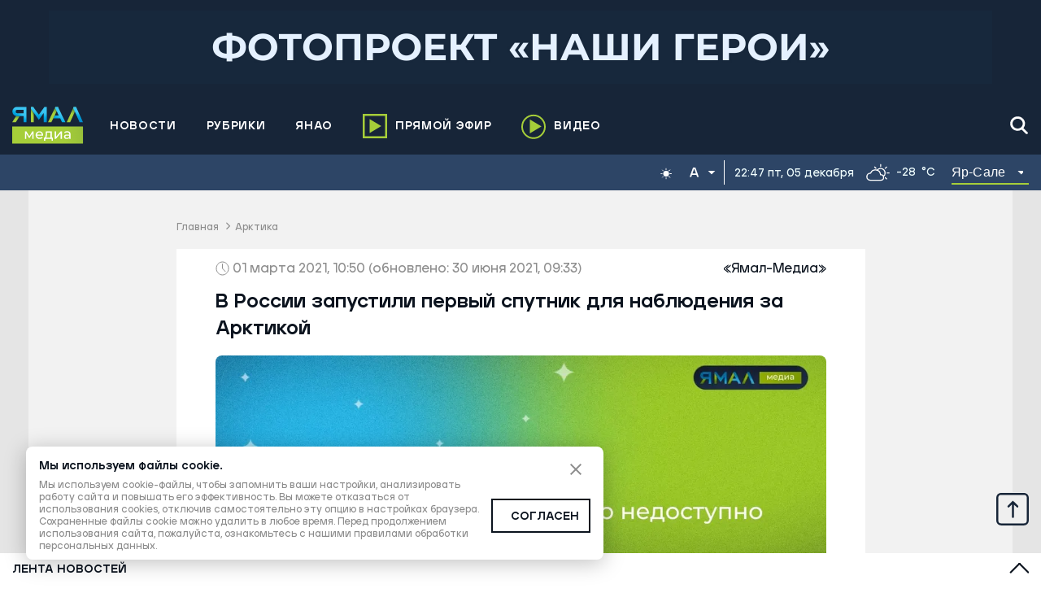

--- FILE ---
content_type: text/css
request_url: https://yamal-media.ru/_next/static/css/d60f2e74daf08619.css
body_size: 4066
content:
.relatedNews_RelatedNews__nQD9Z{margin-bottom:42px}@media(max-width:980px){.relatedNews_RelatedNews__nQD9Z h2{margin-bottom:12px!important;font-size:1.25rem}}.relatedNews_RelatedNews__nQD9Z .relatedNews_relatedTitle__jxbd0{font:700 1.25rem/140% JekoExtraBold,sans-serif;text-transform:uppercase;margin-bottom:8px}.relatedNews_RelatedNews__nQD9Z .relatedNews_relatedWrap__mDORS{display:grid;grid-template-columns:1fr 1fr;grid-gap:16px}@media(max-width:620px){.relatedNews_RelatedNews__nQD9Z .relatedNews_relatedWrap__mDORS{grid-template-columns:1fr;background-color:#ebeaea;grid-gap:0}.relatedNews_RelatedNews__nQD9Z .relatedNews_relatedWrap__mDORS article:nth-child(3),.relatedNews_RelatedNews__nQD9Z .relatedNews_relatedWrap__mDORS article:nth-child(4){display:none}.relatedNews_RelatedNews__nQD9Z .relatedNews_relatedWrap__mDORS article:first-child .relatedNews_relatedItem__0IBlE .relatedNews_relatedItemTitle__CS5kD{padding-bottom:13px}.relatedNews_RelatedNews__nQD9Z .relatedNews_relatedWrap__mDORS article:nth-child(2) .relatedNews_relatedItem__0IBlE{padding-top:0}.relatedNews_RelatedNews__nQD9Z .relatedNews_relatedWrap__mDORS article:nth-child(2) .relatedNews_relatedItem__0IBlE .relatedNews_relatedItemTitle__CS5kD{border-bottom:none}}.relatedNews_RelatedNews__nQD9Z .relatedNews_relatedWrap__mDORS .relatedNews_relatedItem__0IBlE{height:139px;background-color:var(--color-light-gray);display:flex;flex-direction:column;padding:13px 12px;border-radius:8px}.relatedNews_RelatedNews__nQD9Z .relatedNews_relatedWrap__mDORS .relatedNews_relatedItem__0IBlE:hover{opacity:.5}@media(max-width:620px){.relatedNews_RelatedNews__nQD9Z .relatedNews_relatedWrap__mDORS .relatedNews_relatedItem__0IBlE{height:auto}}.relatedNews_RelatedNews__nQD9Z .relatedNews_relatedWrap__mDORS .relatedNews_relatedItem__0IBlE .relatedNews_relatedItemTitle__CS5kD{flex:1 0 auto;font:700 .938rem/20px JekoExtraBold,sans-serif;color:var(--color-primary-font)}@media(max-width:620px){.relatedNews_RelatedNews__nQD9Z .relatedNews_relatedWrap__mDORS .relatedNews_relatedItem__0IBlE .relatedNews_relatedItemTitle__CS5kD{border-bottom:1px solid #000}}.relatedNews_RelatedNews__nQD9Z .relatedNews_relatedWrap__mDORS .relatedNews_relatedItem__0IBlE .relatedNews_relatedItemDate__wr3HM{flex:0 0 auto;font:.688rem/18px JekoSemiBold,sans-serif;color:#8d8d8d}@media(max-width:620px){.relatedNews_RelatedNews__nQD9Z .relatedNews_relatedWrap__mDORS .relatedNews_relatedItem__0IBlE .relatedNews_relatedItemDate__wr3HM{display:none}}.hashtag_WrapHashtag__j_yB1{display:flex;flex-wrap:wrap;margin-bottom:16px;gap:9px}.hashtag_hashtag__tHt37{border:1px solid #ebeaea;font:.688rem/18px JekoSemiBold,sans-serif;color:#a5a5a5;padding:3px 11px;border-radius:4px}.hashtag_hashtag__tHt37:hover{background-color:#a5a5a5;color:var(--color-white)}.articlePartnerNews_WrapArticlePartnerNews__X00sy{position:relative;min-height:150px}.articlePartnerNews_WrapArticlePartnerNewsDummy__0OlbF{position:relative}.gallery_slideImage___CNf_{width:100%;height:calc(100% - 20px)!important;-o-object-fit:cover!important;object-fit:cover!important}@media(max-width:420px){.gallery_slideImage___CNf_{height:calc(100% - 40px)!important}}.gallery_splide__da2ei{position:relative;display:flex;flex-direction:column;width:100%;height:auto}.gallery_splide__da2ei .gallery_newsImageContent__VjlpT{position:relative;width:100%;height:100%}.gallery_slideDescription__lyugV{font:.688rem/18px JekoSemiBold,sans-serif;color:var(--gray-text);padding-top:5px}.moduleEditorSerializer_BlockQuote__JrRXV{display:flex;flex-direction:column;margin-bottom:1rem;font-style:normal;border:none;padding:0 41px;font:1rem/24px JekoExtraBold,sans-serif}@media(max-width:560px){.moduleEditorSerializer_BlockQuote__JrRXV{padding:0}}.moduleEditorSerializer_BlockQuote__JrRXV.moduleEditorSerializer_fullWidth__mc6Qt{width:100%}.moduleEditorSerializer_BlockQuote__JrRXV.moduleEditorSerializer_fullWidth__mc6Qt .moduleEditorSerializer_blockQuoteOwner__3nX6L{padding-left:40px;padding-top:2px;padding-bottom:0}.moduleEditorSerializer_BlockQuote__JrRXV.moduleEditorSerializer_fullWidth__mc6Qt .moduleEditorSerializer_blockQuoteOwner__3nX6L .moduleEditorSerializer_blockQuoteOwnerImage__EQ7xO+.moduleEditorSerializer_blockQuoteOwnerText__XCIVh{padding-left:12px}.moduleEditorSerializer_BlockQuote__JrRXV.moduleEditorSerializer_fullWidth__mc6Qt .moduleEditorSerializer_blockQuoteOwner__3nX6L .moduleEditorSerializer_blockQuoteOwnerText__XCIVh{margin-bottom:.04rem;display:flex;padding-left:0;justify-content:center}.moduleEditorSerializer_BlockQuote__JrRXV.moduleEditorSerializer_fullWidth__mc6Qt .moduleEditorSerializer_blockQuoteText__m_qgk{border:none!important;padding:0 0 0 40px;margin-bottom:10px;position:relative}.moduleEditorSerializer_BlockQuote__JrRXV.moduleEditorSerializer_fullWidth__mc6Qt .moduleEditorSerializer_blockQuoteText__m_qgk p{font:1rem/24px JekoExtraBold,sans-serif;margin-bottom:6px!important;color:var(--color-primary-font)}.moduleEditorSerializer_BlockQuote__JrRXV.moduleEditorSerializer_fullWidth__mc6Qt .moduleEditorSerializer_blockQuoteText__m_qgk p:first-of-type:before{font-size:2.9rem;top:.58rem}.moduleEditorSerializer_BlockQuote__JrRXV.moduleEditorSerializer_fullWidth__mc6Qt .moduleEditorSerializer_blockQuoteText__m_qgk p:last-of-type:after{font-size:2.9rem;line-height:1rem}.moduleEditorSerializer_BlockQuote__JrRXV.moduleEditorSerializer_fullWidth__mc6Qt .moduleEditorSerializer_blockQuoteText__m_qgk p:before{content:"";display:block;width:25px;height:22px;background:transparent url(/svg/quotation-marks.svg) 0 0 no-repeat;background-size:contain;position:absolute;top:5px!important;left:0}.moduleEditorSerializer_BlockQuote__JrRXV.moduleEditorSerializer_fullWidth__mc6Qt .moduleEditorSerializer_blockQuoteText__m_qgk p:after,.moduleEditorSerializer_BlockQuote__JrRXV.moduleEditorSerializer_fullWidth__mc6Qt .moduleEditorSerializer_blockQuoteText__m_qgk:after{display:none}.moduleEditorSerializer_BlockQuote__JrRXV.moduleEditorSerializer_aligmentBlock__GaJ26{width:45%}.moduleEditorSerializer_blockQuoteOwner__3nX6L{display:flex;padding:8px 8px 8px 0}.moduleEditorSerializer_blockQuoteText__m_qgk{font-size:1.4em;margin-bottom:16px;padding:27px 20px 30px;position:relative;border-top:2px solid var(--black);border-bottom:2px solid var(--black)}.moduleEditorSerializer_blockQuoteText__m_qgk p{margin:0;font-weight:600;line-height:1.44rem;font-size:1.18rem;quotes:"«" "»" "«" "»"}.moduleEditorSerializer_blockQuoteText__m_qgk p:first-of-type:before{content:open-quote " ";position:absolute;left:0;top:1.46rem;font-weight:500;font-size:2rem}.moduleEditorSerializer_blockQuoteText__m_qgk p:last-of-type:after{content:close-quote;font-weight:500;font-size:2rem;margin-left:.52rem;vertical-align:sub}.moduleEditorSerializer_blockQuoteText__m_qgk:after{content:"";width:20px;height:20px;position:absolute;border-left-width:2px;border-bottom:2px solid var(--black);border-right:2px solid var(--black);border-top-width:2px;border-top:0 solid var(--black);border-left:0 solid var(--black);left:18px;background:var(--white);bottom:-1px;transform:translate(50%,50%) rotate(45deg)}.moduleEditorSerializer_blockQuoteOwnerImage__EQ7xO{width:70px!important;height:70px!important;border-radius:50%!important;margin:0!important;flex-shrink:0}.moduleEditorSerializer_blockQuoteOwnerImage__EQ7xO+.moduleEditorSerializer_blockQuoteOwnerText__XCIVh{padding-left:20px}.moduleEditorSerializer_blockQuoteOwnerText__XCIVh{display:flex;font-size:.9rem;line-height:1.2rem;flex-direction:column;padding-left:20px}.moduleEditorSerializer_blockQuoteOwnerText__XCIVh .moduleEditorSerializer_strongText__rE3c_{margin-bottom:.4rem!important;font-size:.96rem!important;font-weight:700}.moduleEditorSerializer_blockQuoteOwnerText__XCIVh p{margin-bottom:3px!important}.moduleEditorSerializer_blockQuoteOwnerText__XCIVh p:last-child{font:.688rem/18px JekoSemiBold,sans-serif!important;color:var(--gray-text);margin:0}.moduleEditorSerializer_blockLink__FSt7K{border:1px solid var(--black);border-radius:4px;overflow:hidden}.moduleEditorSerializer_blockLink__FSt7K img{width:100%;margin-bottom:0!important;border-radius:0!important}.moduleEditorSerializer_blockLink__FSt7K img+div{padding-top:10px!important}.moduleEditorSerializer_blockLink__FSt7K .moduleEditorSerializer_content__8BpjC{padding:20px;display:flex;flex-direction:column}.moduleEditorSerializer_blockLink__FSt7K .moduleEditorSerializer_content__8BpjC .moduleEditorSerializer_text__os9UH{font-weight:600;margin:0;line-height:1.28rem;font-size:1rem}.moduleEditorSerializer_blockLink__FSt7K .moduleEditorSerializer_content__8BpjC .moduleEditorSerializer_button__H66s3{margin-top:20px;font-size:.9rem;text-decoration:none!important;padding:10px 30px;border:1px solid gray;border-radius:0;color:inherit!important;transition:background-color .3s}.moduleEditorSerializer_blockLink__FSt7K .moduleEditorSerializer_content__8BpjC .moduleEditorSerializer_button__H66s3:hover{background-color:#303233;color:#fff!important;border-color:#303233}.moduleEditorSerializer_alignLeft__OEnGK,.moduleEditorSerializer_alignRight__kw8dr{margin-bottom:20px}.moduleEditorSerializer_aligmentBlock__GaJ26{width:100%;border-radius:0;display:grid;grid-template-columns:1fr;grid-gap:16px;padding:16px}.moduleEditorSerializer_aligmentBlock__GaJ26.moduleEditorSerializer_aligmentBlockWidthImg__2eW8q{grid-template-columns:1fr 1fr}@media(max-width:680px){.moduleEditorSerializer_aligmentBlock__GaJ26.moduleEditorSerializer_aligmentBlockWidthImg__2eW8q{grid-template-columns:1fr;grid-template-rows:auto auto;padding:7px}}.moduleEditorSerializer_aligmentBlock__GaJ26 img{height:200px!important;-o-object-fit:contain;object-fit:contain}@media(max-width:680px){.moduleEditorSerializer_aligmentBlock__GaJ26 img{height:auto!important}}.moduleEditorSerializer_aligmentBlock__GaJ26 .moduleEditorSerializer_content__8BpjC{display:flex;flex-direction:column;justify-content:space-between;padding:15px 13px!important}.moduleEditorSerializer_blockListLink__iUleM{width:54%;border:1px solid var(--dark-blue);border-radius:0!important;padding:0!important}.moduleEditorSerializer_blockListLink__iUleM p{background-color:var(--dark-blue);padding:11px 18px;font:1rem/18px JekoExtraBold,sans-serif;color:var(--white)!important;margin-bottom:0!important}.moduleEditorSerializer_blockLink__FSt7K{border:1px solid #ebeaea}.moduleEditorSerializer_blockLink__FSt7K .moduleEditorSerializer_content__8BpjC{padding:15px 13px 30px}.moduleEditorSerializer_blockLink__FSt7K .moduleEditorSerializer_content__8BpjC p{font:.875rem/100% JekoExtraBold,sans-serif;color:var(--color-primary-font)}.moduleEditorSerializer_blockLink__FSt7K .moduleEditorSerializer_content__8BpjC .moduleEditorSerializer_button__H66s3{width:120px;height:35px;border:1px solid var(--color-primary-font);color:var(--color-primary-font)!important;font:.875rem/35px JekoSemiBold,sans-serif;padding:0;text-align:center;margin:0 auto}.moduleEditorSerializer_newsImage__S_0Wi{position:relative;font-size:.9rem!important;color:#898989;width:523px;margin:0 auto 24px!important}.moduleEditorSerializer_newsImage__S_0Wi span{aspect-ratio:16/9}@media(max-width:680px){.moduleEditorSerializer_newsImage__S_0Wi{width:100%}}.moduleEditorSerializer_newsImage__S_0Wi *{font-style:normal}.moduleEditorSerializer_newsImage__S_0Wi .moduleEditorSerializer_imageChild__f9xLe{max-width:523px;width:100%;margin:0 auto;padding-top:5px;font-size:.688rem;line-height:18px}.moduleEditorSerializer_newsImage__S_0Wi p{margin:0}.moduleEditorSerializer_blockListLink__iUleM{border-radius:6px;padding:30px 30px 30px 36px;flex-direction:column;line-height:1.28rem;background-color:var(--color-white);margin-bottom:1rem;font-weight:700}.moduleEditorSerializer_blockListLink__iUleM>p{margin-top:0;font-size:1rem;margin-bottom:1.36rem}.moduleEditorSerializer_blockListLink__iUleM ul{padding:11px 18px;margin:0!important}.moduleEditorSerializer_blockListLink__iUleM ul li{position:relative;list-style:none;transition:all .3s}.moduleEditorSerializer_blockListLink__iUleM ul li:last-child{margin-bottom:0}.moduleEditorSerializer_blockListLink__iUleM ul li:hover{opacity:.8}.moduleEditorSerializer_blockListLink__iUleM ul a{text-decoration:none;border:none;font-size:.9rem;font-weight:600;color:var(--black)}.moduleEditorSerializer_lead__M5w43{position:relative;margin-bottom:var(--separator-height)}.moduleEditorSerializer_ulWithTitle__8V9YS ul{margin-left:20px!important}.moduleEditorSerializer_ulWithTitle__8V9YS ul li{position:relative;list-style:none;word-break:break-word;padding-top:0!important;margin-bottom:20px}.moduleEditorSerializer_ulWithTitle__8V9YS ul li:after{content:"";display:block;width:7px;height:7px;background-color:var(--text-green);position:absolute;top:4px;left:-19px}.moduleEditorSerializer_surveyBlock__AP7oa{position:relative;font-size:.9rem!important;color:#898989;margin-bottom:16px;height:auto;display:block;border-radius:8px}.moduleEditorSerializer_bold__xyY1H{font-family:JekoExtraBold,sans-serif;font-weight:700}.moduleEditorSerializer_underline__lrxOD{text-decoration:underline}.moduleEditorSerializer_italic__SRg37{font-style:italic}.moduleEditorSerializer_strikethrough__Y0wAU{text-decoration:line-through}.moduleEditorSerializer_articleLead__9piAX{font:700 1rem/24px JekoExtraBold,sans-serif;margin-bottom:15px}.button_Button__xmdIU{position:relative;padding:16px 20px;font:.875rem/100% JekoExtraBold,sans-serif;text-transform:uppercase;text-align:center;border:2px solid var(--color-primary-font);color:var(--color-primary-font);cursor:pointer}.button_Button__xmdIU:hover{opacity:.6}.button_Button__xmdIU.button_rounded__gYD_K{border-radius:6px}.button_Button__xmdIU.button_green__u0k0l{border-color:var(--color-accent);color:var(--color-accent)}.survey_surveyBlock__00_gI{position:relative;width:100%;max-width:550px;background-color:var(--color-light-gray);display:flex;flex-direction:column;padding:13px 12px;border-radius:8px;text-align:center;margin:0 auto 24px}.survey_surveyBlock__00_gI .survey_answerWrapper__Ue6jN{position:relative;border:1px solid var(--color-prussian-blue-light);border-radius:6px;margin-bottom:24px}.survey_surveyBlock__00_gI .survey_answerWrapper__Ue6jN .survey_answerItem__IfTSX{position:relative;padding:10px;border-bottom:1px solid var(--color-prussian-blue-light);cursor:pointer;text-align:left}.survey_surveyBlock__00_gI .survey_answerWrapper__Ue6jN .survey_answerItem__IfTSX:last-child{border:none;border-bottom-right-radius:5px;border-bottom-left-radius:5px}.survey_surveyBlock__00_gI .survey_answerWrapper__Ue6jN .survey_answerItem__IfTSX:first-child{border-top-right-radius:5px;border-top-left-radius:5px}.survey_surveyBlock__00_gI .survey_answerWrapper__Ue6jN .survey_answerItem__IfTSX.survey_wrong__ivMIx{background-color:#e94522}.survey_surveyBlock__00_gI .survey_answerWrapper__Ue6jN .survey_answerItem__IfTSX.survey_right__rHCgD{background-color:var(--color-accent)}.survey_surveyBlock__00_gI .survey_answerWrapper__Ue6jN .survey_answerDescription__RF0Bf{padding-top:10px;border-top:1px solid var(--color-prussian-blue-light)}.survey_surveyBlock__00_gI .survey_answerWrapper__Ue6jN .survey_answer__d1J6s{padding-bottom:10px}.survey_surveyBlock__00_gI .survey_endPageScore__FzF1H{font-size:.8rem!important}.survey_surveyBlock__00_gI .survey_endPageTitle__Y3cB0{font-size:1.5rem!important}.breadCrumbs_BreadCrumb__UqXyc{font:.75rem/140% JekoSemiBold,sans-serif}.breadCrumbs_BreadCrumb__UqXyc a{color:var(--gray-text)}.breadCrumbs_BreadCrumb__UqXyc .breadCrumbs_breadSeparate__pAZp6{display:inline-block;width:20px;height:10px;background:transparent url(/svg/arrow-crumbs.svg) 50% no-repeat}.breadCrumbs_BreadCrumb__UqXyc span{color:var(--color-primary-font)}.skeletonWrapper_skeleton__gJ4xd{animation:skeletonWrapper_skeleton-loading__f5jY8 1s linear infinite alternate;border-radius:4px;opacity:.7}.skeletonWrapper_childrenWrapper__zWvq5{visibility:hidden}@keyframes skeletonWrapper_skeleton-loading__f5jY8{0%{background:#a3b8c2}to{background:#f0f3f5}}.gallery_arrow__bTEBo{position:absolute;display:flex;justify-content:center;align-items:center;z-index:1;top:50%;transform:translateY(-50%);width:29px;height:29px;border:2.26562px solid var(--text-green);background-color:var(--color-white);cursor:pointer;outline:none}.gallery_arrow__bTEBo svg{fill:var(--text-green)}.gallery_arrow__bTEBo:hover{background-color:var(--text-green)}.gallery_arrow__bTEBo:hover svg{fill:var(--white)}.gallery_splide__MVRck{margin-bottom:30px}.article_ArticlePage__XskZ5{display:grid;grid-template-columns:minmax(250px,847px);grid-gap:18px;background-color:var(--color-light-gray);padding:38px 20px;margin-bottom:40px;color:var(--default-text);justify-content:center}@media(max-width:980px){.article_ArticlePage__XskZ5{grid-template-columns:minmax(250px,890px);padding:18px 11px}}@media(max-width:980px)and (max-width:768px){.article_ArticlePage__XskZ5{padding:26px 0}}.article_ArticlePage__XskZ5 iframe{width:100%}.article_ArticlePage__XskZ5 .article_ShareBlockWrapper__zsKQo{position:relative;margin:20px 0;display:flex;justify-content:space-between;align-items:center}@media(max-width:580px){.article_ArticlePage__XskZ5 .article_ShareBlockWrapper__zsKQo{flex-direction:column;gap:20px;margin:0 0 20px}}.article_ArticlePage__XskZ5 .article_scrollContainer__kJZi9{position:relative;background-color:var(--color-white);padding:15px 48px 44px}@media(max-width:980px){.article_ArticlePage__XskZ5 .article_scrollContainer__kJZi9{padding:15px 13px}}@media(max-width:980px)and (max-width:768px){.article_ArticlePage__XskZ5 .article_scrollContainer__kJZi9{background-color:transparent;padding:0}}.article_ArticlePage__XskZ5 .article_scrollContainer__kJZi9 .article_articleScrollItem__xh1bJ{position:relative;min-height:100vh;padding-bottom:20px}@media(max-width:800px){.article_ArticlePage__XskZ5 .article_scrollContainer__kJZi9 .article_articleScrollItem__xh1bJ{display:flex;flex-direction:column;margin-bottom:20px}.article_ArticlePage__XskZ5 .article_scrollContainer__kJZi9 .article_articleScrollItem__xh1bJ hr{display:none}}@media(max-width:800px)and (max-width:768px){.article_ArticlePage__XskZ5 .article_scrollContainer__kJZi9 .article_articleScrollItem__xh1bJ{background-color:var(--color-white);padding:15px 13px}}.article_ArticlePage__XskZ5 .article_scrollContainer__kJZi9 .article_articleScrollItem__xh1bJ .article_articleScrollItemTop__RU1aU{display:flex;align-items:center;justify-content:space-between;color:var(--gray-text);margin-bottom:4px}@media(max-width:800px){.article_ArticlePage__XskZ5 .article_scrollContainer__kJZi9 .article_articleScrollItem__xh1bJ .article_articleScrollItemTop__RU1aU{align-items:flex-start;margin-bottom:8px}.article_ArticlePage__XskZ5 .article_scrollContainer__kJZi9 .article_articleScrollItem__xh1bJ .article_articleScrollItemTop__RU1aU+header h1{margin-top:0}}.article_ArticlePage__XskZ5 .article_scrollContainer__kJZi9 .article_articleScrollItem__xh1bJ .article_articleScrollItemTop__RU1aU .article_articleScrollItemTopSource__3L4Ic{text-transform:uppercase}@media(max-width:800px){.article_ArticlePage__XskZ5 .article_scrollContainer__kJZi9 .article_articleScrollItem__xh1bJ .article_articleScrollItemTop__RU1aU .article_articleScrollItemTopSource__3L4Ic{display:none}}.article_ArticlePage__XskZ5 .article_scrollContainer__kJZi9 .article_articleScrollItem__xh1bJ .article_articleScrollItemTop__RU1aU .article_articleScrollItemTopDate__enafg{width:100%;display:flex;align-items:center;justify-content:space-between;flex-wrap:wrap;row-gap:10px}@media(max-width:800px){.article_ArticlePage__XskZ5 .article_scrollContainer__kJZi9 .article_articleScrollItem__xh1bJ .article_articleScrollItemTop__RU1aU .article_articleScrollItemTopDate__enafg{flex-wrap:wrap;font-size:.688rem;line-height:18px}}.article_ArticlePage__XskZ5 .article_scrollContainer__kJZi9 .article_articleScrollItem__xh1bJ .article_articleScrollItemTop__RU1aU .article_articleScrollItemTopDate__enafg div{display:flex;align-items:center;flex-wrap:wrap}.article_ArticlePage__XskZ5 .article_scrollContainer__kJZi9 .article_articleScrollItem__xh1bJ .article_articleScrollItemTop__RU1aU .article_articleScrollItemTopDate__enafg svg{margin-right:4px}.article_ArticlePage__XskZ5 .article_scrollContainer__kJZi9 .article_articleScrollItem__xh1bJ .article_articleScrollItemTop__RU1aU .article_articleScrollItemTopDate__enafg span{font-size:1.875rem;margin-left:6px;margin-right:6px}.article_ArticlePage__XskZ5 .article_scrollContainer__kJZi9 .article_articleScrollItem__xh1bJ .article_articleScrollItemTop__RU1aU .article_articleScrollItemTopDate__enafg .article_articleScrollItemAuthor__W0z7v{color:var(--color-primary-font);font-size:1rem;margin:0 0 0 5px}@media(max-width:800px){.article_ArticlePage__XskZ5 .article_scrollContainer__kJZi9 .article_articleScrollItem__xh1bJ .article_articleScrollItemTop__RU1aU .article_articleScrollItemTopDate__enafg .article_articleScrollItemAuthor__W0z7v{max-width:100%;width:100%;text-align:right;font-size:.688rem;line-height:18px;margin-top:3px}}.article_ArticlePage__XskZ5 .article_scrollContainer__kJZi9 .article_articleScrollItem__xh1bJ h2{margin-bottom:16px}@media(max-width:800px){.article_ArticlePage__XskZ5 .article_scrollContainer__kJZi9 .article_articleScrollItem__xh1bJ h2{margin-bottom:4px}}.article_ArticlePage__XskZ5 .article_scrollContainer__kJZi9 .article_articleScrollItem__xh1bJ .article_articleScrollItemWrapIframe__lv2xH{position:relative;padding-bottom:56.25%;height:0;overflow:hidden}.article_ArticlePage__XskZ5 .article_scrollContainer__kJZi9 .article_articleScrollItem__xh1bJ .article_articleScrollItemWrapIframe__lv2xH embed,.article_ArticlePage__XskZ5 .article_scrollContainer__kJZi9 .article_articleScrollItem__xh1bJ .article_articleScrollItemWrapIframe__lv2xH iframe,.article_ArticlePage__XskZ5 .article_scrollContainer__kJZi9 .article_articleScrollItem__xh1bJ .article_articleScrollItemWrapIframe__lv2xH object{position:absolute;top:0;left:0;width:100%;height:100%}.article_ArticlePage__XskZ5 .article_scrollContainer__kJZi9 .article_articleScrollItem__xh1bJ .article_articleScrollItemCoverWrap__6qjc4{position:relative;box-sizing:border-box}@media(max-width:768px){.article_ArticlePage__XskZ5 .article_scrollContainer__kJZi9 .article_articleScrollItem__xh1bJ .article_articleScrollItemCoverWrap__6qjc4{margin-bottom:10px}}.article_ArticlePage__XskZ5 .article_scrollContainer__kJZi9 .article_articleScrollItem__xh1bJ .article_articleScrollItemCoverWrap__6qjc4 img{-o-object-fit:cover;object-fit:cover;max-height:450px;height:100%;min-height:350px;border-radius:8px}@media(max-width:600px){.article_ArticlePage__XskZ5 .article_scrollContainer__kJZi9 .article_articleScrollItem__xh1bJ .article_articleScrollItemCoverWrap__6qjc4 img{min-height:100px;max-height:210px}}.article_ArticlePage__XskZ5 .article_scrollContainer__kJZi9 .article_articleScrollItem__xh1bJ .article_articleScrollItemCoverWrap__6qjc4 .article_articleScrollItemImageSignature__xj9lS{color:var(--gray-text);font:.688rem/18px JekoSemiBold,sans-serif;padding:10px 0}@media(max-width:800px){.article_ArticlePage__XskZ5 .article_scrollContainer__kJZi9 .article_articleScrollItem__xh1bJ .article_articleScrollItemCoverWrap__6qjc4 .article_articleScrollItemImageSignature__xj9lS{margin-left:13px}}.article_ArticlePage__XskZ5 .article_scrollContainer__kJZi9 .article_articleScrollItem__xh1bJ .article_likeAndShare__YtOmi{display:flex;align-items:flex-start;justify-content:space-between}@media(max-width:580px){.article_ArticlePage__XskZ5 .article_scrollContainer__kJZi9 .article_articleScrollItem__xh1bJ .article_likeAndShare__YtOmi{flex-direction:column;margin-bottom:16px}}.article_ArticlePage__XskZ5 .article_scrollContainer__kJZi9 .article_articleScrollItem__xh1bJ .article_yandexTitle__oxreb{font-size:16px;color:var(--gray-text)}.article_ArticlePage__XskZ5 .article_scrollContainer__kJZi9 .article_articleScrollItem__xh1bJ img{width:100%;height:auto;display:block;border-radius:8px}.article_ArticlePage__XskZ5 .article_scrollContainer__kJZi9 .article_articleScrollItem__xh1bJ ol{counter-reset:myCounter;margin-left:19px!important}.article_ArticlePage__XskZ5 .article_scrollContainer__kJZi9 .article_articleScrollItem__xh1bJ ol li{position:relative;list-style:none;word-break:break-word;padding-top:0!important;margin-bottom:20px;line-height:140%}.article_ArticlePage__XskZ5 .article_scrollContainer__kJZi9 .article_articleScrollItem__xh1bJ ol li:after{counter-increment:myCounter;content:counter(myCounter);color:var(--text-green);display:block;width:7px;height:7px;position:absolute;top:0;left:-20px}.article_ArticlePage__XskZ5 .article_scrollContainer__kJZi9 .article_articleScrollItem__xh1bJ ul{list-style-type:disc;margin-left:20px;margin-bottom:var(--separator-height)}.article_ArticlePage__XskZ5 .article_scrollContainer__kJZi9 .article_articleScrollItem__xh1bJ ul li{padding-top:5px;line-height:140%}.article_ArticlePage__XskZ5 .article_scrollContainer__kJZi9 .article_articleScrollItem__xh1bJ ul li:after{top:8px}.article_ArticlePage__XskZ5 .article_scrollContainer__kJZi9 .article_articleScrollItem__xh1bJ p{font-size:1rem;line-height:24px;margin-bottom:24px}@media(max-width:800px){.article_ArticlePage__XskZ5 .article_scrollContainer__kJZi9 .article_articleScrollItem__xh1bJ p{font-size:.938rem;line-height:22px}}.article_ArticlePage__XskZ5 .article_scrollContainer__kJZi9 .article_articleScrollItem__xh1bJ>p:empty{padding:0}.article_ArticlePage__XskZ5 .article_scrollContainer__kJZi9 .article_articleScrollItem__xh1bJ sharing{margin-bottom:var(--separator-height)}.article_ArticlePage__XskZ5 .article_scrollContainer__kJZi9 .article_articleScrollItem__xh1bJ sharing>div{margin:0!important}.article_ArticlePage__XskZ5 .article_scrollContainer__kJZi9 .article_articleScrollItem__xh1bJ .article_slider-module-serializer__Smx2M{margin-bottom:var(--separator-height)}.article_tagListWrapper__SOz5L{margin-left:20px}.article_headerTitle__kd6Z3{order:-1}

--- FILE ---
content_type: text/css
request_url: https://yamal-media.ru/_next/static/css/c3bfa28525fb6081.css
body_size: 582
content:
.Switch_onoffswitch__nWegK{position:relative;width:20px;height:23px;display:flex;margin-right:10px;flex-direction:column;justify-content:center;align-items:center;-webkit-user-select:none;-moz-user-select:none;-ms-user-select:none}@media(max-width:950px){.Switch_onoffswitch__nWegK.Switch_small__bs_T_{margin-right:0}}@media(max-width:1010px){.Switch_onoffswitch__nWegK.Switch_large__orbUq,.Switch_onoffswitch__nWegK.Switch_medium__1ZFQk{margin-right:0}}.Switch_onoffswitch__checkbox__NEk78{position:absolute;opacity:0;transform:scale(2);cursor:pointer}.Switch_onoffswitch__label__fig4k{display:block;overflow:hidden;cursor:pointer;border-radius:27px;width:100%}.Switch_onoffswitch__inner__DEqio{display:block;width:100%;margin-top:-107%;transition:margin .3s ease-in 0s}.Switch_onoffswitch__inner__DEqio:after,.Switch_onoffswitch__inner__DEqio:before{display:block;float:left;width:100%;height:23px;padding:0;line-height:23px;font-size:14px;color:#fff;font-family:Trebuchet,Arial,sans-serif;font-weight:700;box-sizing:border-box}.Switch_onoffswitch__inner__DEqio:before{background-image:url(/svg/moon.svg);color:#a6ce39;text-align:right;transform:scale(2)}.Switch_onoffswitch__inner__DEqio:after,.Switch_onoffswitch__inner__DEqio:before{content:"";background-size:cover;background-color:transparent;pointer-events:none;background-position:50% 50%}.Switch_onoffswitch__inner__DEqio:after{background-image:url(/svg/sun.svg);color:#2bb7c4;text-align:left}.Switch_onoffswitch__switch__WwUke{display:block;width:10px;height:10px;margin:auto 6.5px;background:#2bb7c4;position:absolute;top:0;bottom:0;right:40px;border:1px solid #fff;border-radius:27px;transition:all .3s ease-in 0s;display:none}.Switch_onoffswitch__checkbox__NEk78:checked+.Switch_onoffswitch__label__fig4k .Switch_onoffswitch__inner__DEqio{margin-top:1px}.Switch_onoffswitch__checkbox__NEk78:checked+.Switch_onoffswitch__label__fig4k .Switch_onoffswitch__switch__WwUke{right:0;background-color:#a6ce39}.Themer_themer__qPGtO{display:flex;flex-direction:row;height:auto;align-items:center}@media(max-width:950px){.Themer_themer__qPGtO.Themer_small__UNNIW .Themer_fontChanger__xRrTN{display:none}}@media(max-width:1010px){.Themer_themer__qPGtO.Themer_large__inGc8 .Themer_fontChanger__xRrTN,.Themer_themer__qPGtO.Themer_medium__lx_Bb .Themer_fontChanger__xRrTN{display:none}}

--- FILE ---
content_type: text/css
request_url: https://yamal-media.ru/_next/static/css/d442c20949bff544.css
body_size: 596
content:
.Steerser_HeaderMiddleNav__mLBy3{text-transform:uppercase;font-size:.875rem;font-weight:700;display:flex;width:100%;transition:all .3s}.Steerser_HeaderMiddleNav__mLBy3 ul{display:flex;align-items:center;width:100%}.Steerser_HeaderMiddleNav__mLBy3 ul.Steerser_hide__6w4Ua{width:0;overflow:hidden}@media(max-width:950px){.Steerser_HeaderMiddleNav__mLBy3 ul.Steerser_hide__6w4Ua{width:100%}}.Steerser_HeaderMiddleNav__mLBy3 ul li{position:relative;margin-right:32px}.Steerser_HeaderMiddleNav__mLBy3 ul li:first-child>a,.Steerser_HeaderMiddleNav__mLBy3 ul li:nth-child(2)>a{cursor:pointer}@media(max-width:840px){.Steerser_HeaderMiddleNav__mLBy3 ul li:last-child,.Steerser_HeaderMiddleNav__mLBy3 ul li:last-child a{margin-right:0}}.Steerser_HeaderMiddleNav__mLBy3 ul li:last-child>a{border:2px solid #a6ce39;padding:2px 10px 0}.Steerser_HeaderMiddleNav__mLBy3 ul li .Steerser_Submenu__dyHQf{position:absolute!important;z-index:5;top:100%;left:0;border-top:15px solid transparent;height:0!important;overflow:hidden;transition:all .3s}.Steerser_HeaderMiddleNav__mLBy3 ul li:hover .Steerser_Submenu__dyHQf{height:250px!important}.Steerser_HeaderMiddleNav__mLBy3 ul li:hover a span:after{background-color:var(--color-main);display:block}.Steerser_HeaderMiddleNav__mLBy3 ul li .Steerser_extraNav__p3e6D{position:relative;display:flex}.Steerser_HeaderMiddleNav__mLBy3 ul li .Steerser_extraNav__p3e6D a{border:2px solid #a6ce39;padding:2px 10px 0}.Steerser_HeaderMiddleNav__mLBy3 ul li a{color:var(--white);height:30px;display:flex;align-items:center;margin-right:5px;font:700 .875rem/100% JekoExtraBold,sans-serif;letter-spacing:.5pt;padding:2px 0 0}.Steerser_HeaderMiddleNav__mLBy3 ul li a span{position:relative}.Steerser_HeaderMiddleNav__mLBy3 ul li a span:after{content:"";display:none;position:absolute;z-index:2;left:0;bottom:-23px;height:6px;width:100%;background-color:transparent}.Steerser_HeaderMiddleNav__mLBy3 ul li a svg{margin-right:10px}.Steerser_HeaderMiddleNav__mLBy3 ul li .Steerser_submenu__HOoLn{width:100%}.Steerser_HeaderMiddleNav__mLBy3 ul li .Steerser_submenu__HOoLn ul{display:block;width:100%;background-color:var(--color-main);padding-top:10px}.Steerser_HeaderMiddleNav__mLBy3 ul li .Steerser_submenu__HOoLn ul li{padding:0 14px;display:block;margin-right:0}.Steerser_HeaderMiddleNav__mLBy3 ul li .Steerser_submenu__HOoLn ul li:last-child>a{border:none;padding:0}.Steerser_HeaderMiddleNav__mLBy3 ul li .Steerser_submenu__HOoLn ul li a{color:var(--color-primary-font);padding:0;cursor:pointer!important;font:.875rem/100% JekoBold,sans-serif;text-transform:none}.Steerser_HeaderMiddleNav__mLBy3 ul li .Steerser_submenu__HOoLn ul li a:hover{opacity:.7}.Steerser_HeaderMiddleNav__mLBy3.Steerser_small__gYAI1{background-color:transparent}@media(max-width:950px){.Steerser_HeaderMiddleNav__mLBy3.Steerser_small__gYAI1{display:none}}@media(max-width:1010px){.Steerser_HeaderMiddleNav__mLBy3.Steerser_large__pwgYo,.Steerser_HeaderMiddleNav__mLBy3.Steerser_medium__XorVD{display:none}}.Steerser_HeaderMiddleNav__mLBy3.Steerser_large__pwgYo ul li{margin-right:15px}@media(max-width:840px){.Steerser_HeaderMiddleNav__mLBy3.Steerser_large__pwgYo ul li:last-child,.Steerser_HeaderMiddleNav__mLBy3.Steerser_large__pwgYo ul li:last-child a{margin-right:0}}.Steerser_HeaderMiddleNav__mLBy3.Steerser_large__pwgYo ul li .Steerser_submenu__HOoLn ul li{margin-right:0}

--- FILE ---
content_type: text/css
request_url: https://yamal-media.ru/_next/static/css/59dccf0d3c43fbef.css
body_size: 996
content:
.hashtag_WrapHashtag__j_yB1{display:flex;flex-wrap:wrap;margin-bottom:16px;gap:9px}.hashtag_hashtag__tHt37{border:1px solid #ebeaea;font:.688rem/18px JekoSemiBold,sans-serif;color:#a5a5a5;padding:3px 11px;border-radius:4px}.hashtag_hashtag__tHt37:hover{background-color:#a5a5a5;color:var(--color-white)}.newsCard_card__gEilA{display:grid;grid-template-columns:254px 1fr;height:-moz-fit-content;height:fit-content;grid-gap:15px;padding:8px;border:1px solid #ccc;border-radius:8px;transition:all .3s}.newsCard_card__gEilA:hover{transform:translateY(-5px)!important;box-shadow:0 2px 5px 0 #afadad}.newsCard_card__gEilA:hover .newsCard_imageShadow__n_YSM:before{opacity:.5}@media(max-width:700px){.newsCard_card__gEilA{grid-template-columns:1fr;grid-template-rows:auto 1fr;height:auto}}.newsCard_imageShadow__n_YSM{align-self:center;position:relative;min-width:254px;max-width:254px;min-height:158px;max-height:158px;width:100%;height:100%;border-radius:15px;overflow:hidden}@media(max-width:700px){.newsCard_imageShadow__n_YSM{min-width:100%;max-width:100%}}.newsCard_imageShadow__n_YSM:before{content:"";display:block;position:absolute;top:0;left:0;width:100%;height:100%;transition:all .3s ease-in,height .3s ease-in;background:radial-gradient(transparent,rgba(0,0,0,.5))}.newsCard_imageShadow__n_YSM .newsCard_img__XWJ1A{min-width:254px;max-width:254px;min-height:158px;max-height:158px;width:100%;height:100%;-o-object-fit:cover;object-fit:cover;-o-object-position:top;object-position:top}@media(max-width:700px){.newsCard_imageShadow__n_YSM .newsCard_img__XWJ1A{width:100%;max-height:183px;height:100%;display:block;-o-object-fit:cover;object-fit:cover;-o-object-position:top;object-position:top;max-width:100%}}.newsCard_imageShadow__n_YSM .newsCard_dummyImg__9GTTZ{min-width:254px;max-width:254px;min-height:158px;max-height:158px;width:100%;height:100%;-o-object-fit:cover;object-fit:cover;-o-object-position:top;object-position:top;background-color:#0a121d}@media(max-width:700px){.newsCard_imageShadow__n_YSM .newsCard_dummyImg__9GTTZ{width:100%;max-height:183px;height:100%;display:block;-o-object-fit:cover;object-fit:cover;-o-object-position:top;object-position:top;max-width:100%}}.newsCard_content__t1duu{display:flex;height:100%;max-height:-moz-fit-content;max-height:fit-content;flex-direction:column}.newsCard_title__4eWNa{flex:1 0 auto;-webkit-line-clamp:3;font-size:20px;line-height:120%;margin-bottom:16px}.newsCard_description__VSqVk,.newsCard_title__4eWNa{overflow:hidden;display:-webkit-box;-webkit-box-orient:vertical}.newsCard_description__VSqVk{font-size:16px;-webkit-line-clamp:2;margin-bottom:15px;color:var(--color-primary-font)}.newsCard_date__jBYdU{flex:0 0 auto;display:flex;justify-content:space-between;align-items:flex-end;gap:10px}.newsCard_titleTransform__Nro8X{-webkit-line-clamp:2}.newsCard_tagEntity__ShWQv{margin-bottom:10px!important}@media(max-width:700px){.newsCard_tagEntity__ShWQv{margin-bottom:16px!important}}.Searcher_mobileSearchModal__M42N7{position:fixed;z-index:7;top:0;left:0;width:100%;height:0;background-color:var(--color-white);overflow:hidden;transition:all .3s}@media(min-width:951px){.Searcher_mobileSearchModal__M42N7.Searcher_small__bvasK{height:0!important}}@media(min-width:1011px){.Searcher_mobileSearchModal__M42N7.Searcher_large___Ot8h,.Searcher_mobileSearchModal__M42N7.Searcher_medium__MALs7{height:0!important}}.Searcher_mobileSearchModal__M42N7.Searcher_openMobileSearch__WrNnP{height:100vh}.Searcher_mobileSearchModal__M42N7 .Searcher_mobileSearchModalTop__lbAhj{height:70px;display:flex;align-items:center;border-bottom:1px solid #8792a1;padding:0 13px}.Searcher_mobileSearchModal__M42N7 .Searcher_mobileSearchModalTop__lbAhj svg{fill:var(--text-green)}.Searcher_mobileSearchModal__M42N7 .Searcher_mobileSearchModalTop__lbAhj input[type=search]{width:100%;max-width:100%;padding:0;height:30px;line-height:30px;margin:0 23px;box-sizing:border-box;box-shadow:none;outline:none;border:none}

--- FILE ---
content_type: text/css
request_url: https://yamal-media.ru/_next/static/css/818104d216418126.css
body_size: 136
content:
.likeBlock_LikeBox__DBP4Y{height:39px;width:139px;color:var(--white);display:flex;align-items:center}@media(max-width:580px){.likeBlock_LikeBox__DBP4Y{margin-bottom:16px}}.likeBlock_LikeBox__DBP4Y .likeBlock_disLikeButton__yMNPt,.likeBlock_LikeBox__DBP4Y .likeBlock_likeButton__f8WIk{color:var(--white);border:none;background-color:var(--dark-blue);cursor:pointer;display:flex;align-items:center;justify-content:center;height:100%;min-width:50px;border-radius:8px}.likeBlock_LikeBox__DBP4Y .likeBlock_likeButton__f8WIk{margin-right:9px}.likeBlock_LikeBox__DBP4Y .likeBlock_likeButton__f8WIk:hover{opacity:.5}.likeBlock_LikeBox__DBP4Y .likeBlock_likeButton__f8WIk svg{margin-bottom:6px;margin-right:3px}.likeBlock_LikeBox__DBP4Y .likeBlock_disLikeButton__yMNPt:hover{opacity:.5}.likeBlock_LikeBox__DBP4Y .likeBlock_disLikeButton__yMNPt svg{margin-top:5px;margin-right:3px}.likeBlock_LikeBox__DBP4Y.likeBlock_voted__GP9sY .likeBlock_disLikeButton__yMNPt,.likeBlock_LikeBox__DBP4Y.likeBlock_voted__GP9sY .likeBlock_likeButton__f8WIk{cursor:inherit}.likeBlock_LikeBox__DBP4Y.likeBlock_voted__GP9sY .likeBlock_disLikeButton__yMNPt:hover,.likeBlock_LikeBox__DBP4Y.likeBlock_voted__GP9sY .likeBlock_likeButton__f8WIk:hover{opacity:1}

--- FILE ---
content_type: text/css
request_url: https://yamal-media.ru/_next/static/css/bcb310112eafdb36.css
body_size: 83
content:
.share_Share__SptXy .share_wrapShareLink__KD5GF{display:flex;margin-bottom:5px;justify-content:flex-end}@media(max-width:580px){.share_Share__SptXy .share_wrapShareLink__KD5GF{justify-content:flex-start}}.share_Share__SptXy .share_wrapShareLink__KD5GF a{font-size:0;line-height:0;margin-right:7px;cursor:pointer;border-radius:8px;overflow:hidden}.share_Share__SptXy .share_wrapShareLink__KD5GF a:last-child{margin-right:0}.share_Share__SptXy .share_wrapShareLink__KD5GF a:hover{opacity:.5}.share_Share__SptXy .share_shareCounter__HlBBJ{font:.688rem/24px JekoSemiBold,sans-serif;color:#a5a5a5}.share_Share__SptXy .share_shareCounter__HlBBJ svg{margin-right:5px}

--- FILE ---
content_type: text/css
request_url: https://yamal-media.ru/_next/static/css/b3c312c573bb3621.css
body_size: 1234
content:
.hashtag_WrapHashtag__j_yB1{display:flex;flex-wrap:wrap;margin-bottom:16px;gap:9px}.hashtag_hashtag__tHt37{border:1px solid #ebeaea;font:.688rem/18px JekoSemiBold,sans-serif;color:#a5a5a5;padding:3px 11px;border-radius:4px}.hashtag_hashtag__tHt37:hover{background-color:#a5a5a5;color:var(--color-white)}.newsCard_card__gEilA{display:grid;grid-template-columns:254px 1fr;height:-moz-fit-content;height:fit-content;grid-gap:15px;padding:8px;border:1px solid #ccc;border-radius:8px;transition:all .3s}.newsCard_card__gEilA:hover{transform:translateY(-5px)!important;box-shadow:0 2px 5px 0 #afadad}.newsCard_card__gEilA:hover .newsCard_imageShadow__n_YSM:before{opacity:.5}@media(max-width:700px){.newsCard_card__gEilA{grid-template-columns:1fr;grid-template-rows:auto 1fr;height:auto}}.newsCard_imageShadow__n_YSM{align-self:center;position:relative;min-width:254px;max-width:254px;min-height:158px;max-height:158px;width:100%;height:100%;border-radius:15px;overflow:hidden}@media(max-width:700px){.newsCard_imageShadow__n_YSM{min-width:100%;max-width:100%}}.newsCard_imageShadow__n_YSM:before{content:"";display:block;position:absolute;top:0;left:0;width:100%;height:100%;transition:all .3s ease-in,height .3s ease-in;background:radial-gradient(transparent,rgba(0,0,0,.5))}.newsCard_imageShadow__n_YSM .newsCard_img__XWJ1A{min-width:254px;max-width:254px;min-height:158px;max-height:158px;width:100%;height:100%;-o-object-fit:cover;object-fit:cover;-o-object-position:top;object-position:top}@media(max-width:700px){.newsCard_imageShadow__n_YSM .newsCard_img__XWJ1A{width:100%;max-height:183px;height:100%;display:block;-o-object-fit:cover;object-fit:cover;-o-object-position:top;object-position:top;max-width:100%}}.newsCard_imageShadow__n_YSM .newsCard_dummyImg__9GTTZ{min-width:254px;max-width:254px;min-height:158px;max-height:158px;width:100%;height:100%;-o-object-fit:cover;object-fit:cover;-o-object-position:top;object-position:top;background-color:#0a121d}@media(max-width:700px){.newsCard_imageShadow__n_YSM .newsCard_dummyImg__9GTTZ{width:100%;max-height:183px;height:100%;display:block;-o-object-fit:cover;object-fit:cover;-o-object-position:top;object-position:top;max-width:100%}}.newsCard_content__t1duu{display:flex;height:100%;max-height:-moz-fit-content;max-height:fit-content;flex-direction:column}.newsCard_title__4eWNa{flex:1 0 auto;-webkit-line-clamp:3;font-size:20px;line-height:120%;margin-bottom:16px}.newsCard_description__VSqVk,.newsCard_title__4eWNa{overflow:hidden;display:-webkit-box;-webkit-box-orient:vertical}.newsCard_description__VSqVk{font-size:16px;-webkit-line-clamp:2;margin-bottom:15px;color:var(--color-primary-font)}.newsCard_date__jBYdU{flex:0 0 auto;display:flex;justify-content:space-between;align-items:flex-end;gap:10px}.newsCard_titleTransform__Nro8X{-webkit-line-clamp:2}.newsCard_tagEntity__ShWQv{margin-bottom:10px!important}@media(max-width:700px){.newsCard_tagEntity__ShWQv{margin-bottom:16px!important}}.Feed_feed__RiZT8{display:grid;grid-template-columns:1fr;grid-gap:16px;gap:16px}@keyframes sceleton_loading__FTl6T{0%{transform:translateX(-100px)}to{transform:translateX(700px)}}.sceleton_card__mnmUI{display:grid;grid-template-columns:254px 1fr;height:-moz-fit-content;height:fit-content;grid-gap:15px;padding:8px;border:1px solid #ccc;border-radius:8px}@media(max-width:700px){.sceleton_card__mnmUI{grid-template-columns:1fr;grid-template-rows:auto 1fr;height:auto}}.sceleton_imageShadow__lGDFr{position:relative;min-width:254px;max-width:254px;min-height:158px;max-height:158px;background:#858585;width:100%;height:100%;border-radius:15px;overflow:hidden}@media(max-width:700px){.sceleton_imageShadow__lGDFr{min-width:100%;max-width:100%}}.sceleton_imageShadow__lGDFr:before{content:"";display:block;position:absolute;top:0;left:0;width:70%;height:100%;background:linear-gradient(90deg,hsla(0,0%,62%,0),hsla(240,1%,41%,.318) 50%,hsla(0,0%,62%,0));animation:sceleton_loading__FTl6T 2s linear infinite}.sceleton_content__clfXP{display:flex;height:100%;max-height:-moz-fit-content;max-height:fit-content;flex-direction:column}.sceleton_title__AUrOS{flex:1 0 auto;overflow:hidden;display:-webkit-box;-webkit-line-clamp:3;-webkit-box-orient:vertical;font-size:20px;line-height:120%;margin-bottom:16px;position:relative;background:#858585;border-radius:4px}.sceleton_title__AUrOS:before{content:"";display:block;position:absolute;top:0;left:0;width:70%;height:100%;background:linear-gradient(90deg,hsla(0,0%,62%,0),hsla(240,1%,41%,.318) 50%,hsla(0,0%,62%,0));animation:sceleton_loading__FTl6T 2s linear infinite}.sceleton_description__qRbvp{font-size:16px;display:-webkit-box;-webkit-line-clamp:2;-webkit-box-orient:vertical;margin-bottom:15px;color:var(--color-primary-font);min-height:32px;position:relative;background:#858585;overflow:hidden;border-radius:4px;-webkit-border-radius:4px;-moz-border-radius:4px}.sceleton_description__qRbvp:before{content:"";display:block;position:absolute;top:0;left:0;width:70%;height:100%;background:linear-gradient(90deg,hsla(0,0%,62%,0),hsla(240,1%,41%,.318) 50%,hsla(0,0%,62%,0));animation:sceleton_loading__FTl6T 2s linear infinite}.sceleton_date__2Zk6l{flex:0 0 auto;display:flex;justify-content:space-between;align-items:flex-end;gap:10px;position:relative;width:130px;height:17px;background:#858585;overflow:hidden;border-radius:4px}.sceleton_date__2Zk6l:before{content:"";display:block;position:absolute;top:0;left:0;width:70%;height:100%;background:linear-gradient(90deg,hsla(0,0%,62%,0),hsla(240,1%,41%,.318) 50%,hsla(0,0%,62%,0));animation:sceleton_loading__FTl6T 2s linear infinite}.Block_block__AHmDF{margin-bottom:18px}.Block_block_title__FHe5F{margin-bottom:25px}@media(max-width:980px){.Block_block_title__FHe5F{font:700 21px/140% JekoExtraBold,sans-serif;margin-bottom:15px}}.Block_main__4cfID{display:grid;place-content:center;justify-content:stretch}.Block_main_no-stretch__0dLcr{justify-items:center}.Block_main_no-stretch__0dLcr .Block_main__header__NQ7K5{max-width:847px;width:100%}.Block_main_no-stretch__0dLcr .Block_main__content__dSezD{max-width:847px;width:100%;display:grid;grid-gap:16px}.Block_main__title__qOJ0T{margin:10px 0}.Block_main__content__dSezD{width:100%;display:grid;grid-gap:16px}

--- FILE ---
content_type: text/css
request_url: https://yamal-media.ru/_next/static/css/18830a9859f7fcd3.css
body_size: 757
content:
.air_Air__58Aio{max-width:1063px;margin:0 auto}@media(max-width:560px){.air_Air__58Aio{margin-bottom:-17px}}.air_Air__58Aio .air_airTitle__Eb34N{margin-top:0;margin-bottom:11px;font-weight:700}.air_Air__58Aio .air_airPlayWindow__sPn6z{width:100%;aspect-ratio:16/9;display:flex;align-items:center;justify-content:center;background-color:var(--dark-blue);margin-bottom:37px}.air_Air__58Aio .air_airPlayWindow__sPn6z .air_airPlay__3GASG{width:80px;height:80px;display:flex;align-items:center;justify-content:center;position:relative;background-color:var(--text-green);border:none;box-sizing:border-box;cursor:pointer;margin-right:18px}@media(max-width:700px){.air_Air__58Aio .air_airPlayWindow__sPn6z .air_airPlay__3GASG{width:60px;height:60px}}.air_Air__58Aio .air_airPlayWindow__sPn6z .air_airPlay__3GASG:after{content:"";display:block;border-color:transparent transparent transparent #fff;border-style:solid;border-width:15px 0 15px 24px;transition:all .15s}.air_Air__58Aio .air_airPlayWindow__sPn6z .air_airPlay__3GASG:hover:after{content:"";display:block;transform:scale(1.2)}.air_Air__58Aio .air_airProgram__CQaEa{padding-top:9px}.air_Air__58Aio .air_airProgram__CQaEa .air_airTopButtons__mIV3X{display:flex;justify-content:space-between;overflow-x:scroll}@media(max-width:560px){.air_Air__58Aio .air_airProgram__CQaEa .air_airTopButtons__mIV3X{margin-bottom:8px;flex-wrap:wrap;justify-content:flex-start}}.air_Air__58Aio .air_airProgram__CQaEa .air_airTopButtons__mIV3X .air_airTopButton__uX2bY{cursor:pointer;text-transform:uppercase;color:var(--gray-text);border-bottom:7px solid transparent;padding:0 18px 7px}@media(max-width:560px){.air_Air__58Aio .air_airProgram__CQaEa .air_airTopButtons__mIV3X .air_airTopButton__uX2bY{font:11px JekoExtraBold,sans-serif;text-align:center;max-width:60px;width:100%;height:36px;color:var(--color-primary-font);border:1px solid #ccccce;background-color:#ebeaea;padding:0;display:flex;align-items:center;justify-content:center;margin-right:8px;margin-bottom:8px}.air_Air__58Aio .air_airProgram__CQaEa .air_airTopButtons__mIV3X .air_airTopButton__uX2bY:last-child{margin-right:0}}.air_Air__58Aio .air_airProgram__CQaEa .air_airTopButtons__mIV3X .air_airTopButton__uX2bY.air_active__9_F8_{color:var(--color-primary-font);border-bottom:7px solid #fff}@media(max-width:560px){.air_Air__58Aio .air_airProgram__CQaEa .air_airTopButtons__mIV3X .air_airTopButton__uX2bY.air_active__9_F8_{border:1px solid var(--text-green);background-color:var(--text-green);color:var(--white);padding:0;display:flex;align-items:center;justify-content:center}}.air_Air__58Aio .air_airProgram__CQaEa .air_airBottomButtons__2_oem{display:flex;justify-content:space-between;margin-bottom:20px;max-width:753px}@media(max-width:560px){.air_Air__58Aio .air_airProgram__CQaEa .air_airBottomButtons__2_oem{margin-top:15px;flex-wrap:wrap;justify-content:flex-start;margin-bottom:0}}.air_Air__58Aio .air_airProgram__CQaEa .air_airBottomButtons__2_oem .air_airBottomButton__oS79A{cursor:pointer;text-transform:uppercase;color:var(--gray-text);padding:13px 18px 0;display:flex;align-items:center;border-top:7px solid transparent}@media(max-width:560px){.air_Air__58Aio .air_airProgram__CQaEa .air_airBottomButtons__2_oem .air_airBottomButton__oS79A{max-width:102px;width:100%;height:36px;color:var(--color-primary-font);border:1px solid #ccccce;background-color:#ebeaea;padding:0;display:flex;align-items:center;justify-content:center;margin-right:8px;margin-bottom:8px}.air_Air__58Aio .air_airProgram__CQaEa .air_airBottomButtons__2_oem .air_airBottomButton__oS79A:last-child{max-width:212px;margin-right:0}}.air_Air__58Aio .air_airProgram__CQaEa .air_airBottomButtons__2_oem .air_airBottomButton__oS79A.air_active__9_F8_{color:var(--color-primary-font);font:1rem/24px JekoExtraBold,sans-serif;border-top:7px solid #fff}@media(max-width:560px){.air_Air__58Aio .air_airProgram__CQaEa .air_airBottomButtons__2_oem .air_airBottomButton__oS79A.air_active__9_F8_{border:1px solid var(--text-green);background-color:var(--text-green);color:var(--white);padding:0;display:flex;align-items:center;justify-content:center}}.pageStub_pageStub__45DPT{position:relative;background-image:url(/img/page-stub.png);height:600px;width:100%;background-repeat:no-repeat;background-size:cover;background-position:50%;margin-bottom:25px}@media(max-width:560px){.pageStub_pageStub__45DPT{background-position-x:-550px}}

--- FILE ---
content_type: application/javascript; charset=utf-8
request_url: https://yamal-media.ru/_next/static/chunks/989-81e1e0ffe66246ed.js
body_size: 14468
content:
(self.webpackChunk_N_E=self.webpackChunk_N_E||[]).push([[989],{20773:function(e,t,r){var n="__lodash_hash_undefined__",a="[object Function]",o="[object GeneratorFunction]",i=/^\[object .+?Constructor\]$/,c="object"==typeof r.g&&r.g&&r.g.Object===Object&&r.g,u="object"==typeof self&&self&&self.Object===Object&&self,s=c||u||Function("return this")();var l=Array.prototype,f=Function.prototype,p=Object.prototype,v=s["__core-js_shared__"],y=function(){var e=/[^.]+$/.exec(v&&v.keys&&v.keys.IE_PROTO||"");return e?"Symbol(src)_1."+e:""}(),d=f.toString,b=p.hasOwnProperty,h=p.toString,m=RegExp("^"+d.call(b).replace(/[\\^$.*+?()[\]{}|]/g,"\\$&").replace(/hasOwnProperty|(function).*?(?=\\\()| for .+?(?=\\\])/g,"$1.*?")+"$"),O=l.splice,g=E(s,"Map"),w=E(Object,"create");function j(e){var t=-1,r=e?e.length:0;for(this.clear();++t<r;){var n=e[t];this.set(n[0],n[1])}}function _(e){var t=-1,r=e?e.length:0;for(this.clear();++t<r;){var n=e[t];this.set(n[0],n[1])}}function D(e){var t=-1,r=e?e.length:0;for(this.clear();++t<r;){var n=e[t];this.set(n[0],n[1])}}function S(e,t){for(var r,n,a=e.length;a--;)if((r=e[a][0])===(n=t)||r!==r&&n!==n)return a;return-1}function P(e){if(!T(e)||(t=e,y&&y in t))return!1;var t,r=function(e){var t=T(e)?h.call(e):"";return t==a||t==o}(e)||function(e){var t=!1;if(null!=e&&"function"!=typeof e.toString)try{t=!!(e+"")}catch(r){}return t}(e)?m:i;return r.test(function(e){if(null!=e){try{return d.call(e)}catch(t){}try{return e+""}catch(t){}}return""}(e))}function k(e,t){var r=e.__data__;return function(e){var t=typeof e;return"string"==t||"number"==t||"symbol"==t||"boolean"==t?"__proto__"!==e:null===e}(t)?r["string"==typeof t?"string":"hash"]:r.map}function E(e,t){var r=function(e,t){return null==e?void 0:e[t]}(e,t);return P(r)?r:void 0}function x(e,t){if("function"!=typeof e||t&&"function"!=typeof t)throw new TypeError("Expected a function");var r=function(){var n=arguments,a=t?t.apply(this,n):n[0],o=r.cache;if(o.has(a))return o.get(a);var i=e.apply(this,n);return r.cache=o.set(a,i),i};return r.cache=new(x.Cache||D),r}function T(e){var t=typeof e;return!!e&&("object"==t||"function"==t)}j.prototype.clear=function(){this.__data__=w?w(null):{}},j.prototype.delete=function(e){return this.has(e)&&delete this.__data__[e]},j.prototype.get=function(e){var t=this.__data__;if(w){var r=t[e];return r===n?void 0:r}return b.call(t,e)?t[e]:void 0},j.prototype.has=function(e){var t=this.__data__;return w?void 0!==t[e]:b.call(t,e)},j.prototype.set=function(e,t){return this.__data__[e]=w&&void 0===t?n:t,this},_.prototype.clear=function(){this.__data__=[]},_.prototype.delete=function(e){var t=this.__data__,r=S(t,e);return!(r<0)&&(r==t.length-1?t.pop():O.call(t,r,1),!0)},_.prototype.get=function(e){var t=this.__data__,r=S(t,e);return r<0?void 0:t[r][1]},_.prototype.has=function(e){return S(this.__data__,e)>-1},_.prototype.set=function(e,t){var r=this.__data__,n=S(r,e);return n<0?r.push([e,t]):r[n][1]=t,this},D.prototype.clear=function(){this.__data__={hash:new j,map:new(g||_),string:new j}},D.prototype.delete=function(e){return k(this,e).delete(e)},D.prototype.get=function(e){return k(this,e).get(e)},D.prototype.has=function(e){return k(this,e).has(e)},D.prototype.set=function(e,t){return k(this,e).set(e,t),this},x.Cache=D,e.exports=x},1045:function(e,t,r){var n=r(83454),a=r(67294);function o(e){return e&&"object"===typeof e&&"default"in e?e:{default:e}}var i=o(a);function c(e,t){for(var r=0;r<t.length;r++){var n=t[r];n.enumerable=n.enumerable||!1,n.configurable=!0,"value"in n&&(n.writable=!0),Object.defineProperty(e,n.key,n)}}var u="undefined"!==typeof n&&n.env&&!0,s=function(e){return"[object String]"===Object.prototype.toString.call(e)},l=function(){var e,t,r,n=function(e){var t=void 0===e?{}:e,r=t.name,n=void 0===r?"stylesheet":r,a=t.optimizeForSpeed,o=void 0===a?u:a;f(s(n),"`name` must be a string"),this._name=n,this._deletedRulePlaceholder="#"+n+"-deleted-rule____{}",f("boolean"===typeof o,"`optimizeForSpeed` must be a boolean"),this._optimizeForSpeed=o,this._serverSheet=void 0,this._tags=[],this._injected=!1,this._rulesCount=0;var i=document.querySelector('meta[property="csp-nonce"]');this._nonce=i?i.getAttribute("content"):null},a=n.prototype;return a.setOptimizeForSpeed=function(e){f("boolean"===typeof e,"`setOptimizeForSpeed` accepts a boolean"),f(0===this._rulesCount,"optimizeForSpeed cannot be when rules have already been inserted"),this.flush(),this._optimizeForSpeed=e,this.inject()},a.isOptimizeForSpeed=function(){return this._optimizeForSpeed},a.inject=function(){var e=this;if(f(!this._injected,"sheet already injected"),this._injected=!0,this._optimizeForSpeed)return this._tags[0]=this.makeStyleTag(this._name),this._optimizeForSpeed="insertRule"in this.getSheet(),void(this._optimizeForSpeed||(u||console.warn("StyleSheet: optimizeForSpeed mode not supported falling back to standard mode."),this.flush(),this._injected=!0));this._serverSheet={cssRules:[],insertRule:function(t,r){return"number"===typeof r?e._serverSheet.cssRules[r]={cssText:t}:e._serverSheet.cssRules.push({cssText:t}),r},deleteRule:function(t){e._serverSheet.cssRules[t]=null}}},a.getSheetForTag=function(e){if(e.sheet)return e.sheet;for(var t=0;t<document.styleSheets.length;t++)if(document.styleSheets[t].ownerNode===e)return document.styleSheets[t]},a.getSheet=function(){return this.getSheetForTag(this._tags[this._tags.length-1])},a.insertRule=function(e,t){if(f(s(e),"`insertRule` accepts only strings"),this._optimizeForSpeed){var r=this.getSheet();"number"!==typeof t&&(t=r.cssRules.length);try{r.insertRule(e,t)}catch(a){return u||console.warn("StyleSheet: illegal rule: \n\n"+e+"\n\nSee https://stackoverflow.com/q/20007992 for more info"),-1}}else{var n=this._tags[t];this._tags.push(this.makeStyleTag(this._name,e,n))}return this._rulesCount++},a.replaceRule=function(e,t){if(this._optimizeForSpeed){var r=this.getSheet();if(t.trim()||(t=this._deletedRulePlaceholder),!r.cssRules[e])return e;r.deleteRule(e);try{r.insertRule(t,e)}catch(a){u||console.warn("StyleSheet: illegal rule: \n\n"+t+"\n\nSee https://stackoverflow.com/q/20007992 for more info"),r.insertRule(this._deletedRulePlaceholder,e)}}else{var n=this._tags[e];f(n,"old rule at index `"+e+"` not found"),n.textContent=t}return e},a.deleteRule=function(e){if(this._optimizeForSpeed)this.replaceRule(e,"");else{var t=this._tags[e];f(t,"rule at index `"+e+"` not found"),t.parentNode.removeChild(t),this._tags[e]=null}},a.flush=function(){this._injected=!1,this._rulesCount=0,this._tags.forEach((function(e){return e&&e.parentNode.removeChild(e)})),this._tags=[]},a.cssRules=function(){var e=this;return this._tags.reduce((function(t,r){return r?t=t.concat(Array.prototype.map.call(e.getSheetForTag(r).cssRules,(function(t){return t.cssText===e._deletedRulePlaceholder?null:t}))):t.push(null),t}),[])},a.makeStyleTag=function(e,t,r){t&&f(s(t),"makeStyleTag accepts only strings as second parameter");var n=document.createElement("style");this._nonce&&n.setAttribute("nonce",this._nonce),n.type="text/css",n.setAttribute("data-"+e,""),t&&n.appendChild(document.createTextNode(t));var a=document.head||document.getElementsByTagName("head")[0];return r?a.insertBefore(n,r):a.appendChild(n),n},e=n,(t=[{key:"length",get:function(){return this._rulesCount}}])&&c(e.prototype,t),r&&c(e,r),n}();function f(e,t){if(!e)throw new Error("StyleSheet: "+t+".")}var p=function(e){for(var t=5381,r=e.length;r;)t=33*t^e.charCodeAt(--r);return t>>>0},v={};function y(e,t){if(!t)return"jsx-"+e;var r=String(t),n=e+r;return v[n]||(v[n]="jsx-"+p(e+"-"+r)),v[n]}function d(e,t){var r=e+t;return v[r]||(v[r]=t.replace(/__jsx-style-dynamic-selector/g,e)),v[r]}var b=function(){var e=function(e){var t=void 0===e?{}:e,r=t.styleSheet,n=void 0===r?null:r,a=t.optimizeForSpeed,o=void 0!==a&&a;this._sheet=n||new l({name:"styled-jsx",optimizeForSpeed:o}),this._sheet.inject(),n&&"boolean"===typeof o&&(this._sheet.setOptimizeForSpeed(o),this._optimizeForSpeed=this._sheet.isOptimizeForSpeed()),this._fromServer=void 0,this._indices={},this._instancesCounts={}},t=e.prototype;return t.add=function(e){var t=this;void 0===this._optimizeForSpeed&&(this._optimizeForSpeed=Array.isArray(e.children),this._sheet.setOptimizeForSpeed(this._optimizeForSpeed),this._optimizeForSpeed=this._sheet.isOptimizeForSpeed()),this._fromServer||(this._fromServer=this.selectFromServer(),this._instancesCounts=Object.keys(this._fromServer).reduce((function(e,t){return e[t]=0,e}),{}));var r=this.getIdAndRules(e),n=r.styleId,a=r.rules;if(n in this._instancesCounts)this._instancesCounts[n]+=1;else{var o=a.map((function(e){return t._sheet.insertRule(e)})).filter((function(e){return-1!==e}));this._indices[n]=o,this._instancesCounts[n]=1}},t.remove=function(e){var t=this,r=this.getIdAndRules(e).styleId;if(function(e,t){if(!e)throw new Error("StyleSheetRegistry: "+t+".")}(r in this._instancesCounts,"styleId: `"+r+"` not found"),this._instancesCounts[r]-=1,this._instancesCounts[r]<1){var n=this._fromServer&&this._fromServer[r];n?(n.parentNode.removeChild(n),delete this._fromServer[r]):(this._indices[r].forEach((function(e){return t._sheet.deleteRule(e)})),delete this._indices[r]),delete this._instancesCounts[r]}},t.update=function(e,t){this.add(t),this.remove(e)},t.flush=function(){this._sheet.flush(),this._sheet.inject(),this._fromServer=void 0,this._indices={},this._instancesCounts={}},t.cssRules=function(){var e=this,t=this._fromServer?Object.keys(this._fromServer).map((function(t){return[t,e._fromServer[t]]})):[],r=this._sheet.cssRules();return t.concat(Object.keys(this._indices).map((function(t){return[t,e._indices[t].map((function(e){return r[e].cssText})).join(e._optimizeForSpeed?"":"\n")]})).filter((function(e){return Boolean(e[1])})))},t.styles=function(e){return function(e,t){return void 0===t&&(t={}),e.map((function(e){var r=e[0],n=e[1];return i.default.createElement("style",{id:"__"+r,key:"__"+r,nonce:t.nonce?t.nonce:void 0,dangerouslySetInnerHTML:{__html:n}})}))}(this.cssRules(),e)},t.getIdAndRules=function(e){var t=e.children,r=e.dynamic,n=e.id;if(r){var a=y(n,r);return{styleId:a,rules:Array.isArray(t)?t.map((function(e){return d(a,e)})):[d(a,t)]}}return{styleId:y(n),rules:Array.isArray(t)?t:[t]}},t.selectFromServer=function(){return Array.prototype.slice.call(document.querySelectorAll('[id^="__jsx-"]')).reduce((function(e,t){return e[t.id.slice(2)]=t,e}),{})},e}();var h=a.createContext(null);function m(){return new b}function O(){return a.useContext(h)}h.displayName="StyleSheetContext";var g=i.default.useInsertionEffect||i.default.useLayoutEffect,w=m();function j(e){var t=w||O();return t?(g((function(){return t.add(e),function(){t.remove(e)}}),[e.id,String(e.dynamic)]),null):null}j.dynamic=function(e){return e.map((function(e){return y(e[0],e[1])})).join(" ")},t.style=j},60357:function(e,t,r){"use strict";e.exports=r(1045).style},19318:function(){},36876:function(e,t,r){"use strict";r.d(t,{ZP:function(){return pn}});var n=r(67294),a=r(45697),o=r.n(a);function i(){return Array.prototype.slice.call(arguments).reduce((function(e,t){return e.concat(t)}),[]).filter((function(e){return"string"===typeof e})).join(" ")}var c=r(20773),u=r.n(c);function s(e){return JSON.stringify(e)}var l=u()((function(e){var t,r=void 0===e?{}:e,n=r.useFallbackLocale,a=void 0===n||n,o=r.fallbackLocale,i=void 0===o?"en-US":o,c=[];if("undefined"!==typeof window){var u=window.navigator;c=c.concat(u.languages,u.language,u.userLanguage,u.browserLanguage,u.systemLanguage)}return a&&c.push(i),function(e){return e.map((function(e){if(!e||-1===e.indexOf("-")||e.toLowerCase()!==e)return e;var t=e.split("-");return t[0]+"-"+t[1].toUpperCase()}))}((t=c).filter((function(e,r){return e&&t.indexOf(e)===r})))}),s);var f=u()((function(e){return l(e)[0]||null}),s),p=f;function v(e,t,r){return function(n){var a=arguments.length>1&&void 0!==arguments[1]?arguments[1]:r,o=e(n)+a;return t(o)}}function y(e){return function(t){return new Date(e(t).getTime()-1)}}function d(e){return function(t){return e.map((function(e){return e(t)}))}}function b(e){if(e instanceof Date)return e.getFullYear();if("number"===typeof e)return e;var t=parseInt(e,10);if("string"===typeof e&&!isNaN(t))return t;throw new Error("Failed to get year from date: ".concat(e,"."))}function h(e){if(e instanceof Date)return e.getMonth();throw new Error("Failed to get month from date: ".concat(e,"."))}function m(e){if(e instanceof Date)return e.getDate();throw new Error("Failed to get year from date: ".concat(e,"."))}function O(e){var t=b(e),r=t+(1-t)%100,n=new Date;return n.setFullYear(r,0,1),n.setHours(0,0,0,0),n}var g=v(b,O,-100),w=v(b,O,100),j=y(w),_=v(b,j,-100),D=(v(b,j,100),d([O,j]));function S(e){var t=b(e),r=t+(1-t)%10,n=new Date;return n.setFullYear(r,0,1),n.setHours(0,0,0,0),n}var P=v(b,S,-10),k=v(b,S,10),E=y(k),x=v(b,E,-10),T=(v(b,E,10),d([S,E]));function C(e){var t=b(e),r=new Date;return r.setFullYear(t,0,1),r.setHours(0,0,0,0),r}var A=v(b,C,-1),N=v(b,C,1),R=y(N),L=v(b,R,-1),I=(v(b,R,1),d([C,R]));function F(e,t){return function(r){var n=arguments.length>1&&void 0!==arguments[1]?arguments[1]:t,a=b(r),o=h(r)+n,i=new Date;return i.setFullYear(a,o,1),i.setHours(0,0,0,0),e(i)}}function M(e){var t=b(e),r=h(e),n=new Date;return n.setFullYear(t,r,1),n.setHours(0,0,0,0),n}var W=F(M,-1),Y=F(M,1),q=y(Y),z=F(q,-1),U=(F(q,1),d([M,q]));function V(e,t){return function(r){var n=arguments.length>1&&void 0!==arguments[1]?arguments[1]:t,a=b(r),o=h(r),i=m(r)+n,c=new Date;return c.setFullYear(a,o,i),c.setHours(0,0,0,0),e(c)}}function B(e){var t=b(e),r=h(e),n=m(e),a=new Date;return a.setFullYear(t,r,n),a.setHours(0,0,0,0),a}V(B,-1);var H,$=y(V(B,1)),G=(V($,-1),V($,1),d([B,$]));function J(e){return m(q(e))}function Q(e,t){(null==t||t>e.length)&&(t=e.length);for(var r=0,n=new Array(t);r<t;r++)n[r]=e[r];return n}function Z(e,t,r){return t in e?Object.defineProperty(e,t,{value:r,enumerable:!0,configurable:!0,writable:!0}):e[t]=r,e}var K,X={ARABIC:"Arabic",HEBREW:"Hebrew",ISO_8601:"ISO 8601",US:"US"},ee=(Z(H={},X.US,["en-CA","en-US","es-AR","es-BO","es-CL","es-CO","es-CR","es-DO","es-EC","es-GT","es-HN","es-MX","es-NI","es-PA","es-PE","es-PR","es-SV","es-VE","pt-BR"]),Z(H,X.ARABIC,["ar","ar-AE","ar-BH","ar-DZ","ar-EG","ar-IQ","ar-JO","ar-KW","ar-LY","ar-OM","ar-QA","ar-SA","ar-SD","ar-SY","ar-YE","dv","dv-MV","ps","ps-AR"]),Z(H,X.HEBREW,["he","he-IL"]),H),te=(K=Array(7),function(e){if(Array.isArray(e))return Q(e)}(K)||function(e){if("undefined"!==typeof Symbol&&null!=e[Symbol.iterator]||null!=e["@@iterator"])return Array.from(e)}(K)||function(e,t){if(e){if("string"===typeof e)return Q(e,t);var r=Object.prototype.toString.call(e).slice(8,-1);return"Object"===r&&e.constructor&&(r=e.constructor.name),"Map"===r||"Set"===r?Array.from(e):"Arguments"===r||/^(?:Ui|I)nt(?:8|16|32)(?:Clamped)?Array$/.test(r)?Q(e,t):void 0}}(K)||function(){throw new TypeError("Invalid attempt to spread non-iterable instance.\nIn order to be iterable, non-array objects must have a [Symbol.iterator]() method.")}()).map((function(e,t){return t})),re=new Map;function ne(e){return function(t,r){return function(e){return function(t,r){var n=t||p();re.has(n)||re.set(n,new Map);var a=re.get(n);return a.has(e)||a.set(e,new Intl.DateTimeFormat(n,e).format),a.get(e)(r)}}(e)(t,function(e){var t=new Date(e);return new Date(t.setHours(12))}(r))}}ne({day:"numeric",month:"numeric",year:"numeric"});var ae=ne({day:"numeric"}),oe=ne({day:"numeric",month:"long",year:"numeric"}),ie=ne({month:"long"}),ce=ne({month:"long",year:"numeric"}),ue=ne({weekday:"short"}),se=ne({weekday:"long"}),le=ne({year:"numeric"}),fe=te[0],pe=te[5],ve=te[6];function ye(e){var t=arguments.length>1&&void 0!==arguments[1]?arguments[1]:X.ISO_8601,r=e.getDay();switch(t){case X.ISO_8601:return(r+6)%7;case X.ARABIC:return(r+1)%7;case X.HEBREW:case X.US:return r;default:throw new Error("Unsupported calendar type.")}}function de(e){var t=arguments.length>1&&void 0!==arguments[1]?arguments[1]:X.ISO_8601,r=b(e),n=h(e),a=e.getDate()-ye(e,t);return new Date(r,n,a)}function be(e,t){switch(e){case"century":return O(t);case"decade":return S(t);case"year":return C(t);case"month":return M(t);case"day":return B(t);default:throw new Error("Invalid rangeType: ".concat(e))}}function he(e,t){switch(e){case"century":return w(t);case"decade":return k(t);case"year":return N(t);case"month":return Y(t);default:throw new Error("Invalid rangeType: ".concat(e))}}function me(e,t){switch(e){case"century":return j(t);case"decade":return E(t);case"year":return R(t);case"month":return q(t);case"day":return $(t);default:throw new Error("Invalid rangeType: ".concat(e))}}function Oe(e,t){switch(e){case"century":return D(t);case"decade":return T(t);case"year":return I(t);case"month":return U(t);case"day":return G(t);default:throw new Error("Invalid rangeType: ".concat(e))}}function ge(e,t,r){var n=[t,r].sort((function(e,t){return e-t}));return[be(e,n[0]),me(e,n[1])]}function we(e){var t=arguments.length>1&&void 0!==arguments[1]?arguments[1]:le,r=arguments.length>2?arguments[2]:void 0;return r.map((function(r){return t(e,r)})).join(" \u2013 ")}function je(e,t,r){return we(e,t,T(r))}function _e(e){var t=arguments.length>1&&void 0!==arguments[1]?arguments[1]:X.ISO_8601,r=e.getDay();switch(t){case X.ARABIC:case X.HEBREW:return r===pe||r===ve;case X.ISO_8601:case X.US:return r===ve||r===fe;default:throw new Error("Unsupported calendar type.")}}function De(e){return De="function"==typeof Symbol&&"symbol"==typeof Symbol.iterator?function(e){return typeof e}:function(e){return e&&"function"==typeof Symbol&&e.constructor===Symbol&&e!==Symbol.prototype?"symbol":typeof e},De(e)}var Se=Object.values(X),Pe=["century","decade","year","month"],ke=o().oneOf(Se),Ee=o().oneOfType([o().string,o().arrayOf(o().string)]),xe=function(e,t,r){var n=e[t];if(!n)return null;if(!(n instanceof Date))return new Error("Invalid prop `".concat(t,"` of type `").concat(De(n),"` supplied to `").concat(r,"`, expected instance of `Date`."));var a=e.maxDate;return a&&n>a?new Error("Invalid prop `".concat(t,"` of type `").concat(De(n),"` supplied to `").concat(r,"`, minDate cannot be larger than maxDate.")):null},Te=function(e,t,r){var n=e[t];if(!n)return null;if(!(n instanceof Date))return new Error("Invalid prop `".concat(t,"` of type `").concat(De(n),"` supplied to `").concat(r,"`, expected instance of `Date`."));var a=e.minDate;return a&&n<a?new Error("Invalid prop `".concat(t,"` of type `").concat(De(n),"` supplied to `").concat(r,"`, maxDate cannot be smaller than minDate.")):null},Ce=o().oneOfType([o().func,o().shape({current:o().any})]),Ae=o().oneOfType([o().instanceOf(Date),o().arrayOf(o().instanceOf(Date))]),Ne=o().arrayOf(o().oneOf(Pe)),Re=function(e,t,r){var n=e[t],a=e.views||Pe;return void 0!==n&&-1===a.indexOf(n)?new Error("Invalid prop `".concat(t,"` of value `").concat(n,"` supplied to `").concat(r,"`, expected one of [").concat(a.map((function(e){return'"'.concat(e,'"')})).join(", "),"].")):null};Re.isRequired=function(e,t,r){var n=e[t];return n?Re(e,t,r):new Error("The prop `".concat(t,"` is marked as required in `").concat(r,"`, but its value is `").concat(n,"`."))};var Le={activeStartDate:o().instanceOf(Date).isRequired,hover:o().instanceOf(Date),locale:o().string,maxDate:Te,minDate:xe,onClick:o().func,onMouseOver:o().func,tileClassName:o().oneOfType([o().func,Ee]),tileContent:o().oneOfType([o().func,o().node]),value:Ae,valueType:o().string},Ie={activeStartDate:o().instanceOf(Date).isRequired,classes:o().arrayOf(o().string).isRequired,date:o().instanceOf(Date).isRequired,locale:o().string,maxDate:Te,minDate:xe,onClick:o().func,onMouseOver:o().func,style:o().objectOf(o().oneOfType([o().string,o().number])),tileClassName:o().oneOfType([o().func,Ee]),tileContent:o().oneOfType([o().func,o().node]),tileDisabled:o().func},Fe="react-calendar__navigation";function Me(e){var t=e.activeStartDate,r=e.drillUp,a=e.formatMonthYear,o=void 0===a?ce:a,i=e.formatYear,c=void 0===i?le:i,u=e.locale,s=e.maxDate,l=e.minDate,p=e.navigationAriaLabel,v=void 0===p?"":p,y=e.navigationAriaLive,d=e.navigationLabel,b=e.next2AriaLabel,h=void 0===b?"":b,m=e.next2Label,O=void 0===m?"\xbb":m,w=e.nextAriaLabel,j=void 0===w?"":w,S=e.nextLabel,E=void 0===S?"\u203a":S,T=e.prev2AriaLabel,C=void 0===T?"":T,R=e.prev2Label,I=void 0===R?"\xab":R,F=e.prevAriaLabel,M=void 0===F?"":F,q=e.prevLabel,U=void 0===q?"\u2039":q,V=e.setActiveStartDate,B=e.showDoubleView,H=e.view,$=e.views.indexOf(H)>0,G="century"!==H,J=function(e,t){switch(e){case"century":return g(t);case"decade":return P(t);case"year":return A(t);case"month":return W(t);default:throw new Error("Invalid rangeType: ".concat(e))}}(H,t),Q=G&&function(e,t){switch(e){case"decade":return P(t,-100);case"year":return A(t,-10);case"month":return W(t,-12);default:throw new Error("Invalid rangeType: ".concat(e))}}(H,t),Z=he(H,t),K=G&&function(e,t){switch(e){case"decade":return k(t,100);case"year":return N(t,10);case"month":return Y(t,12);default:throw new Error("Invalid rangeType: ".concat(e))}}(H,t),X=function(){if(J.getFullYear()<0)return!0;var e=function(e,t){switch(e){case"century":return _(t);case"decade":return x(t);case"year":return L(t);case"month":return z(t);default:throw new Error("Invalid rangeType: ".concat(e))}}(H,t);return l&&l>=e}(),ee=G&&function(){if(Q.getFullYear()<0)return!0;var e=function(e,t){switch(e){case"decade":return x(t,-100);case"year":return L(t,-10);case"month":return z(t,-12);default:throw new Error("Invalid rangeType: ".concat(e))}}(H,t);return l&&l>=e}(),te=s&&s<Z,re=G&&s&&s<K;function ne(e){var t=function(){switch(H){case"century":return function(e,t,r){return we(e,t,D(r))}(u,c,e);case"decade":return je(u,c,e);case"year":return c(u,e);case"month":return o(u,e);default:throw new Error("Invalid view: ".concat(H,"."))}}();return d?d({date:e,label:t,locale:u||f(),view:H}):t}return n.createElement("div",{className:Fe},null!==I&&G&&n.createElement("button",{"aria-label":C,className:"".concat(Fe,"__arrow ").concat(Fe,"__prev2-button"),disabled:ee,onClick:function(){V(Q,"prev2")},type:"button"},I),null!==U&&n.createElement("button",{"aria-label":M,className:"".concat(Fe,"__arrow ").concat(Fe,"__prev-button"),disabled:X,onClick:function(){V(J,"prev")},type:"button"},U),function(){var e="".concat(Fe,"__label");return n.createElement("button",{"aria-label":v,"aria-live":y,className:e,disabled:!$,onClick:r,style:{flexGrow:1},type:"button"},n.createElement("span",{className:"".concat(e,"__labelText ").concat(e,"__labelText--from")},ne(t)),B&&n.createElement(n.Fragment,null,n.createElement("span",{className:"".concat(e,"__divider")}," \u2013 "),n.createElement("span",{className:"".concat(e,"__labelText ").concat(e,"__labelText--to")},ne(Z))))}(),null!==E&&n.createElement("button",{"aria-label":j,className:"".concat(Fe,"__arrow ").concat(Fe,"__next-button"),disabled:te,onClick:function(){V(Z,"next")},type:"button"},E),null!==O&&G&&n.createElement("button",{"aria-label":h,className:"".concat(Fe,"__arrow ").concat(Fe,"__next2-button"),disabled:re,onClick:function(){V(K,"next2")},type:"button"},O))}Me.propTypes={activeStartDate:o().instanceOf(Date).isRequired,drillUp:o().func.isRequired,formatMonthYear:o().func,formatYear:o().func,locale:o().string,maxDate:o().instanceOf(Date),minDate:o().instanceOf(Date),navigationAriaLabel:o().string,navigationAriaLive:o().string,navigationLabel:o().func,next2AriaLabel:o().string,next2Label:o().node,nextAriaLabel:o().string,nextLabel:o().node,prev2AriaLabel:o().string,prev2Label:o().node,prevAriaLabel:o().string,prevLabel:o().node,setActiveStartDate:o().func.isRequired,showDoubleView:o().bool,view:Re.isRequired,views:Ne.isRequired};var We=["children","className","direction","count","offset","style","wrap"];function Ye(){return Ye=Object.assign?Object.assign.bind():function(e){for(var t=1;t<arguments.length;t++){var r=arguments[t];for(var n in r)Object.prototype.hasOwnProperty.call(r,n)&&(e[n]=r[n])}return e},Ye.apply(this,arguments)}function qe(e,t){var r=Object.keys(e);if(Object.getOwnPropertySymbols){var n=Object.getOwnPropertySymbols(e);t&&(n=n.filter((function(t){return Object.getOwnPropertyDescriptor(e,t).enumerable}))),r.push.apply(r,n)}return r}function ze(e){for(var t=1;t<arguments.length;t++){var r=null!=arguments[t]?arguments[t]:{};t%2?qe(Object(r),!0).forEach((function(t){Ue(e,t,r[t])})):Object.getOwnPropertyDescriptors?Object.defineProperties(e,Object.getOwnPropertyDescriptors(r)):qe(Object(r)).forEach((function(t){Object.defineProperty(e,t,Object.getOwnPropertyDescriptor(r,t))}))}return e}function Ue(e,t,r){return t in e?Object.defineProperty(e,t,{value:r,enumerable:!0,configurable:!0,writable:!0}):e[t]=r,e}function Ve(e,t){if(null==e)return{};var r,n,a=function(e,t){if(null==e)return{};var r,n,a={},o=Object.keys(e);for(n=0;n<o.length;n++)r=o[n],t.indexOf(r)>=0||(a[r]=e[r]);return a}(e,t);if(Object.getOwnPropertySymbols){var o=Object.getOwnPropertySymbols(e);for(n=0;n<o.length;n++)r=o[n],t.indexOf(r)>=0||Object.prototype.propertyIsEnumerable.call(e,r)&&(a[r]=e[r])}return a}function Be(e){return"".concat(e,"%")}function He(e){var t=e.children,r=e.className,a=e.direction,o=e.count,i=e.offset,c=e.style,u=e.wrap,s=Ve(e,We);return n.createElement("div",Ye({className:r,style:ze({display:"flex",flexDirection:a,flexWrap:u?"wrap":"no-wrap"},c)},s),n.Children.map(t,(function(e,t){return n.cloneElement(e,ze(ze({},e.props),{},{style:{flexBasis:Be(100/o),flexShrink:0,flexGrow:0,overflow:"hidden",marginLeft:i&&0===t?Be(100*i/o):null}}))})))}function $e(e){return function(e){if(Array.isArray(e))return Ge(e)}(e)||function(e){if("undefined"!==typeof Symbol&&null!=e[Symbol.iterator]||null!=e["@@iterator"])return Array.from(e)}(e)||function(e,t){if(!e)return;if("string"===typeof e)return Ge(e,t);var r=Object.prototype.toString.call(e).slice(8,-1);"Object"===r&&e.constructor&&(r=e.constructor.name);if("Map"===r||"Set"===r)return Array.from(e);if("Arguments"===r||/^(?:Ui|I)nt(?:8|16|32)(?:Clamped)?Array$/.test(r))return Ge(e,t)}(e)||function(){throw new TypeError("Invalid attempt to spread non-iterable instance.\nIn order to be iterable, non-array objects must have a [Symbol.iterator]() method.")}()}function Ge(e,t){(null==t||t>e.length)&&(t=e.length);for(var r=0,n=new Array(t);r<t;r++)n[r]=e[r];return n}function Je(e,t){return t[0]<=e&&t[1]>=e}function Qe(e,t){return e[0]<=t[0]&&e[1]>=t[1]}function Ze(e,t){return Je(e[0],t)||Je(e[1],t)}function Ke(e,t,r){var n=[];if(Ze(t,e)){n.push(r);var a=Je(e[0],t),o=Je(e[1],t);a&&n.push("".concat(r,"Start")),o&&n.push("".concat(r,"End")),a&&o&&n.push("".concat(r,"BothEnds"))}return n}function Xe(){var e=arguments.length>0&&void 0!==arguments[0]?arguments[0]:{},t=e.value,r=e.valueType,n=e.date,a=e.dateType,o=e.hover,i="react-calendar__tile",c=[i];if(!n)return c;if(!Array.isArray(n)&&!a)throw new Error("getTileClasses(): Unable to get tile activity classes because one or more required arguments were not passed.");var u=new Date,s=Array.isArray(n)?n:Oe(a,n);if(Je(u,s)&&c.push("".concat(i,"--now")),!t)return c;if(!Array.isArray(t)&&!r)throw new Error("getTileClasses(): Unable to get tile activity classes because one or more required arguments were not passed.");var l=Array.isArray(t)?t:Oe(r,t);Qe(l,s)?c.push("".concat(i,"--active")):Ze(l,s)&&c.push("".concat(i,"--hasActive"));var f=Ke(l,s,"".concat(i,"--range"));c.push.apply(c,$e(f));var p=[].concat(t);if(o&&1===p.length){var v=o>l[0]?[l[0],o]:[o,l[0]],y=Ke(v,s,"".concat(i,"--hover"));c.push.apply(c,$e(y))}return c}He.propTypes={children:o().node,className:o().string,count:o().number.isRequired,direction:o().string,offset:o().number,style:o().objectOf(o().oneOfType([o().string,o().number])),wrap:o().bool};var et=["className","count","dateTransform","dateType","end","hover","offset","start","step","tile","value","valueType"];function tt(e,t){var r=Object.keys(e);if(Object.getOwnPropertySymbols){var n=Object.getOwnPropertySymbols(e);t&&(n=n.filter((function(t){return Object.getOwnPropertyDescriptor(e,t).enumerable}))),r.push.apply(r,n)}return r}function rt(e){for(var t=1;t<arguments.length;t++){var r=null!=arguments[t]?arguments[t]:{};t%2?tt(Object(r),!0).forEach((function(t){nt(e,t,r[t])})):Object.getOwnPropertyDescriptors?Object.defineProperties(e,Object.getOwnPropertyDescriptors(r)):tt(Object(r)).forEach((function(t){Object.defineProperty(e,t,Object.getOwnPropertyDescriptor(r,t))}))}return e}function nt(e,t,r){return t in e?Object.defineProperty(e,t,{value:r,enumerable:!0,configurable:!0,writable:!0}):e[t]=r,e}function at(){return at=Object.assign?Object.assign.bind():function(e){for(var t=1;t<arguments.length;t++){var r=arguments[t];for(var n in r)Object.prototype.hasOwnProperty.call(r,n)&&(e[n]=r[n])}return e},at.apply(this,arguments)}function ot(e,t){if(null==e)return{};var r,n,a=function(e,t){if(null==e)return{};var r,n,a={},o=Object.keys(e);for(n=0;n<o.length;n++)r=o[n],t.indexOf(r)>=0||(a[r]=e[r]);return a}(e,t);if(Object.getOwnPropertySymbols){var o=Object.getOwnPropertySymbols(e);for(n=0;n<o.length;n++)r=o[n],t.indexOf(r)>=0||Object.prototype.propertyIsEnumerable.call(e,r)&&(a[r]=e[r])}return a}function it(e){for(var t=e.className,r=e.count,a=void 0===r?3:r,o=e.dateTransform,i=e.dateType,c=e.end,u=e.hover,s=e.offset,l=e.start,f=e.step,p=void 0===f?1:f,v=e.tile,y=e.value,d=e.valueType,b=ot(e,et),h=[],m=l;m<=c;m+=p){var O=o(m);h.push(n.createElement(v,at({key:O.getTime(),classes:Xe({value:y,valueType:d,date:O,dateType:i,hover:u}),date:O,point:m},b)))}return n.createElement(He,{className:t,count:a,offset:s,wrap:!0},h)}function ct(e){return ct="function"==typeof Symbol&&"symbol"==typeof Symbol.iterator?function(e){return typeof e}:function(e){return e&&"function"==typeof Symbol&&e.constructor===Symbol&&e!==Symbol.prototype?"symbol":typeof e},ct(e)}function ut(e,t){var r=Object.keys(e);if(Object.getOwnPropertySymbols){var n=Object.getOwnPropertySymbols(e);t&&(n=n.filter((function(t){return Object.getOwnPropertyDescriptor(e,t).enumerable}))),r.push.apply(r,n)}return r}function st(e){for(var t=1;t<arguments.length;t++){var r=null!=arguments[t]?arguments[t]:{};t%2?ut(Object(r),!0).forEach((function(t){ht(e,t,r[t])})):Object.getOwnPropertyDescriptors?Object.defineProperties(e,Object.getOwnPropertyDescriptors(r)):ut(Object(r)).forEach((function(t){Object.defineProperty(e,t,Object.getOwnPropertyDescriptor(r,t))}))}return e}function lt(e,t){if(!(e instanceof t))throw new TypeError("Cannot call a class as a function")}function ft(e,t){for(var r=0;r<t.length;r++){var n=t[r];n.enumerable=n.enumerable||!1,n.configurable=!0,"value"in n&&(n.writable=!0),Object.defineProperty(e,n.key,n)}}function pt(e,t){return pt=Object.setPrototypeOf?Object.setPrototypeOf.bind():function(e,t){return e.__proto__=t,e},pt(e,t)}function vt(e){var t=function(){if("undefined"===typeof Reflect||!Reflect.construct)return!1;if(Reflect.construct.sham)return!1;if("function"===typeof Proxy)return!0;try{return Boolean.prototype.valueOf.call(Reflect.construct(Boolean,[],(function(){}))),!0}catch(e){return!1}}();return function(){var r,n=bt(e);if(t){var a=bt(this).constructor;r=Reflect.construct(n,arguments,a)}else r=n.apply(this,arguments);return yt(this,r)}}function yt(e,t){if(t&&("object"===ct(t)||"function"===typeof t))return t;if(void 0!==t)throw new TypeError("Derived constructors may only return object or undefined");return dt(e)}function dt(e){if(void 0===e)throw new ReferenceError("this hasn't been initialised - super() hasn't been called");return e}function bt(e){return bt=Object.setPrototypeOf?Object.getPrototypeOf.bind():function(e){return e.__proto__||Object.getPrototypeOf(e)},bt(e)}function ht(e,t,r){return t in e?Object.defineProperty(e,t,{value:r,enumerable:!0,configurable:!0,writable:!0}):e[t]=r,e}function mt(e,t){return e&&!t||!e&&t||e&&t&&e.getTime()!==t.getTime()}function Ot(e,t){var r=e.activeStartDate,n=e.date,a=e.view;return"function"===typeof t?t({activeStartDate:r,date:n,view:a}):t}it.propTypes=rt(rt({},Le),{},{activeStartDate:o().instanceOf(Date),count:o().number,dateTransform:o().func.isRequired,dateType:o().string,offset:o().number,step:o().number,tile:o().func.isRequired});var gt=function(e){!function(e,t){if("function"!==typeof t&&null!==t)throw new TypeError("Super expression must either be null or a function");e.prototype=Object.create(t&&t.prototype,{constructor:{value:e,writable:!0,configurable:!0}}),Object.defineProperty(e,"prototype",{writable:!1}),t&&pt(e,t)}(c,e);var t,r,a,o=vt(c);function c(){var e;lt(this,c);for(var t=arguments.length,r=new Array(t),n=0;n<t;n++)r[n]=arguments[n];return ht(dt(e=o.call.apply(o,[this].concat(r))),"state",{}),e}return t=c,a=[{key:"getDerivedStateFromProps",value:function(e,t){var r=e.activeStartDate,n=e.tileClassName,a=e.tileContent,o={};return(n!==t.tileClassNameProps||mt(r,t.activeStartDateProps))&&(o.tileClassName=Ot(e,n),o.tileClassNameProps=n),(a!==t.tileContentProps||mt(r,t.activeStartDateProps))&&(o.tileContent=Ot(e,a),o.tileContentProps=a),o.activeStartDateProps=r,o}}],(r=[{key:"render",value:function(){var e=this.props,t=e.activeStartDate,r=e.children,a=e.classes,o=e.date,c=e.formatAbbr,u=e.locale,s=e.maxDate,l=e.maxDateTransform,f=e.minDate,p=e.minDateTransform,v=e.onClick,y=e.onMouseOver,d=e.style,b=e.tileDisabled,h=e.view,m=this.state,O=m.tileClassName,g=m.tileContent;return n.createElement("button",{className:i(a,O),disabled:f&&p(f)>o||s&&l(s)<o||b&&b({activeStartDate:t,date:o,view:h}),onClick:v&&function(e){return v(o,e)},onFocus:y&&function(){return y(o)},onMouseOver:y&&function(){return y(o)},style:d,type:"button"},c?n.createElement("abbr",{"aria-label":c(u,o)},r):r,g)}}])&&ft(t.prototype,r),a&&ft(t,a),Object.defineProperty(t,"prototype",{writable:!1}),c}(n.Component);gt.propTypes=st(st({},Ie),{},{children:o().node.isRequired,formatAbbr:o().func,maxDateTransform:o().func.isRequired,minDateTransform:o().func.isRequired});var wt=["classes","formatYear"];function jt(e,t){var r=Object.keys(e);if(Object.getOwnPropertySymbols){var n=Object.getOwnPropertySymbols(e);t&&(n=n.filter((function(t){return Object.getOwnPropertyDescriptor(e,t).enumerable}))),r.push.apply(r,n)}return r}function _t(e){for(var t=1;t<arguments.length;t++){var r=null!=arguments[t]?arguments[t]:{};t%2?jt(Object(r),!0).forEach((function(t){Dt(e,t,r[t])})):Object.getOwnPropertyDescriptors?Object.defineProperties(e,Object.getOwnPropertyDescriptors(r)):jt(Object(r)).forEach((function(t){Object.defineProperty(e,t,Object.getOwnPropertyDescriptor(r,t))}))}return e}function Dt(e,t,r){return t in e?Object.defineProperty(e,t,{value:r,enumerable:!0,configurable:!0,writable:!0}):e[t]=r,e}function St(){return St=Object.assign?Object.assign.bind():function(e){for(var t=1;t<arguments.length;t++){var r=arguments[t];for(var n in r)Object.prototype.hasOwnProperty.call(r,n)&&(e[n]=r[n])}return e},St.apply(this,arguments)}function Pt(e,t){if(null==e)return{};var r,n,a=function(e,t){if(null==e)return{};var r,n,a={},o=Object.keys(e);for(n=0;n<o.length;n++)r=o[n],t.indexOf(r)>=0||(a[r]=e[r]);return a}(e,t);if(Object.getOwnPropertySymbols){var o=Object.getOwnPropertySymbols(e);for(n=0;n<o.length;n++)r=o[n],t.indexOf(r)>=0||Object.prototype.propertyIsEnumerable.call(e,r)&&(a[r]=e[r])}return a}function kt(e){var t=e.classes,r=e.formatYear,a=void 0===r?le:r,o=Pt(e,wt),i=o.date,c=o.locale;return n.createElement(gt,St({},o,{classes:[].concat(t,"react-calendar__century-view__decades__decade"),maxDateTransform:E,minDateTransform:S,view:"century"}),je(c,a,i))}function Et(e,t){var r=Object.keys(e);if(Object.getOwnPropertySymbols){var n=Object.getOwnPropertySymbols(e);t&&(n=n.filter((function(t){return Object.getOwnPropertyDescriptor(e,t).enumerable}))),r.push.apply(r,n)}return r}function xt(e,t,r){return t in e?Object.defineProperty(e,t,{value:r,enumerable:!0,configurable:!0,writable:!0}):e[t]=r,e}function Tt(){return Tt=Object.assign?Object.assign.bind():function(e){for(var t=1;t<arguments.length;t++){var r=arguments[t];for(var n in r)Object.prototype.hasOwnProperty.call(r,n)&&(e[n]=r[n])}return e},Tt.apply(this,arguments)}function Ct(e){var t=e.activeStartDate,r=b(O(t)),a=r+99;return n.createElement(it,Tt({},e,{className:"react-calendar__century-view__decades",dateTransform:S,dateType:"decade",end:a,start:r,step:10,tile:kt}))}function At(e){return n.createElement("div",{className:"react-calendar__century-view"},n.createElement(Ct,e))}kt.propTypes=_t(_t({},Ie),{},{formatYear:o().func}),Ct.propTypes=function(e){for(var t=1;t<arguments.length;t++){var r=null!=arguments[t]?arguments[t]:{};t%2?Et(Object(r),!0).forEach((function(t){xt(e,t,r[t])})):Object.getOwnPropertyDescriptors?Object.defineProperties(e,Object.getOwnPropertyDescriptors(r)):Et(Object(r)).forEach((function(t){Object.defineProperty(e,t,Object.getOwnPropertyDescriptor(r,t))}))}return e}({},Le);var Nt=["classes","formatYear"];function Rt(e,t){var r=Object.keys(e);if(Object.getOwnPropertySymbols){var n=Object.getOwnPropertySymbols(e);t&&(n=n.filter((function(t){return Object.getOwnPropertyDescriptor(e,t).enumerable}))),r.push.apply(r,n)}return r}function Lt(e){for(var t=1;t<arguments.length;t++){var r=null!=arguments[t]?arguments[t]:{};t%2?Rt(Object(r),!0).forEach((function(t){It(e,t,r[t])})):Object.getOwnPropertyDescriptors?Object.defineProperties(e,Object.getOwnPropertyDescriptors(r)):Rt(Object(r)).forEach((function(t){Object.defineProperty(e,t,Object.getOwnPropertyDescriptor(r,t))}))}return e}function It(e,t,r){return t in e?Object.defineProperty(e,t,{value:r,enumerable:!0,configurable:!0,writable:!0}):e[t]=r,e}function Ft(){return Ft=Object.assign?Object.assign.bind():function(e){for(var t=1;t<arguments.length;t++){var r=arguments[t];for(var n in r)Object.prototype.hasOwnProperty.call(r,n)&&(e[n]=r[n])}return e},Ft.apply(this,arguments)}function Mt(e,t){if(null==e)return{};var r,n,a=function(e,t){if(null==e)return{};var r,n,a={},o=Object.keys(e);for(n=0;n<o.length;n++)r=o[n],t.indexOf(r)>=0||(a[r]=e[r]);return a}(e,t);if(Object.getOwnPropertySymbols){var o=Object.getOwnPropertySymbols(e);for(n=0;n<o.length;n++)r=o[n],t.indexOf(r)>=0||Object.prototype.propertyIsEnumerable.call(e,r)&&(a[r]=e[r])}return a}function Wt(e){var t=e.classes,r=e.formatYear,a=void 0===r?le:r,o=Mt(e,Nt),i=o.date,c=o.locale;return n.createElement(gt,Ft({},o,{classes:[].concat(t,"react-calendar__decade-view__years__year"),maxDateTransform:R,minDateTransform:C,view:"decade"}),a(c,i))}function Yt(e,t){var r=Object.keys(e);if(Object.getOwnPropertySymbols){var n=Object.getOwnPropertySymbols(e);t&&(n=n.filter((function(t){return Object.getOwnPropertyDescriptor(e,t).enumerable}))),r.push.apply(r,n)}return r}function qt(e,t,r){return t in e?Object.defineProperty(e,t,{value:r,enumerable:!0,configurable:!0,writable:!0}):e[t]=r,e}function zt(){return zt=Object.assign?Object.assign.bind():function(e){for(var t=1;t<arguments.length;t++){var r=arguments[t];for(var n in r)Object.prototype.hasOwnProperty.call(r,n)&&(e[n]=r[n])}return e},zt.apply(this,arguments)}function Ut(e){var t=e.activeStartDate,r=b(S(t)),a=r+9;return n.createElement(it,zt({},e,{className:"react-calendar__decade-view__years",dateTransform:function(e){var t=new Date;return t.setFullYear(e,0,1),t.setHours(0,0,0,0),t},dateType:"year",end:a,start:r,tile:Wt}))}function Vt(e){return n.createElement("div",{className:"react-calendar__decade-view"},n.createElement(Ut,e))}Wt.propTypes=Lt(Lt({},Ie),{},{formatYear:o().func}),Ut.propTypes=function(e){for(var t=1;t<arguments.length;t++){var r=null!=arguments[t]?arguments[t]:{};t%2?Yt(Object(r),!0).forEach((function(t){qt(e,t,r[t])})):Object.getOwnPropertyDescriptors?Object.defineProperties(e,Object.getOwnPropertyDescriptors(r)):Yt(Object(r)).forEach((function(t){Object.defineProperty(e,t,Object.getOwnPropertyDescriptor(r,t))}))}return e}({},Le);var Bt=["classes","formatMonth","formatMonthYear"];function Ht(e,t){var r=Object.keys(e);if(Object.getOwnPropertySymbols){var n=Object.getOwnPropertySymbols(e);t&&(n=n.filter((function(t){return Object.getOwnPropertyDescriptor(e,t).enumerable}))),r.push.apply(r,n)}return r}function $t(e){for(var t=1;t<arguments.length;t++){var r=null!=arguments[t]?arguments[t]:{};t%2?Ht(Object(r),!0).forEach((function(t){Gt(e,t,r[t])})):Object.getOwnPropertyDescriptors?Object.defineProperties(e,Object.getOwnPropertyDescriptors(r)):Ht(Object(r)).forEach((function(t){Object.defineProperty(e,t,Object.getOwnPropertyDescriptor(r,t))}))}return e}function Gt(e,t,r){return t in e?Object.defineProperty(e,t,{value:r,enumerable:!0,configurable:!0,writable:!0}):e[t]=r,e}function Jt(){return Jt=Object.assign?Object.assign.bind():function(e){for(var t=1;t<arguments.length;t++){var r=arguments[t];for(var n in r)Object.prototype.hasOwnProperty.call(r,n)&&(e[n]=r[n])}return e},Jt.apply(this,arguments)}function Qt(e,t){if(null==e)return{};var r,n,a=function(e,t){if(null==e)return{};var r,n,a={},o=Object.keys(e);for(n=0;n<o.length;n++)r=o[n],t.indexOf(r)>=0||(a[r]=e[r]);return a}(e,t);if(Object.getOwnPropertySymbols){var o=Object.getOwnPropertySymbols(e);for(n=0;n<o.length;n++)r=o[n],t.indexOf(r)>=0||Object.prototype.propertyIsEnumerable.call(e,r)&&(a[r]=e[r])}return a}function Zt(e){var t=e.classes,r=e.formatMonth,a=void 0===r?ie:r,o=e.formatMonthYear,i=void 0===o?ce:o,c=Qt(e,Bt),u=c.date,s=c.locale;return n.createElement(gt,Jt({},c,{classes:[].concat(t,"react-calendar__year-view__months__month"),formatAbbr:i,maxDateTransform:q,minDateTransform:M,view:"year"}),a(s,u))}function Kt(e,t){var r=Object.keys(e);if(Object.getOwnPropertySymbols){var n=Object.getOwnPropertySymbols(e);t&&(n=n.filter((function(t){return Object.getOwnPropertyDescriptor(e,t).enumerable}))),r.push.apply(r,n)}return r}function Xt(e){for(var t=1;t<arguments.length;t++){var r=null!=arguments[t]?arguments[t]:{};t%2?Kt(Object(r),!0).forEach((function(t){er(e,t,r[t])})):Object.getOwnPropertyDescriptors?Object.defineProperties(e,Object.getOwnPropertyDescriptors(r)):Kt(Object(r)).forEach((function(t){Object.defineProperty(e,t,Object.getOwnPropertyDescriptor(r,t))}))}return e}function er(e,t,r){return t in e?Object.defineProperty(e,t,{value:r,enumerable:!0,configurable:!0,writable:!0}):e[t]=r,e}function tr(){return tr=Object.assign?Object.assign.bind():function(e){for(var t=1;t<arguments.length;t++){var r=arguments[t];for(var n in r)Object.prototype.hasOwnProperty.call(r,n)&&(e[n]=r[n])}return e},tr.apply(this,arguments)}function rr(e){var t=b(e.activeStartDate);return n.createElement(it,tr({},e,{className:"react-calendar__year-view__months",dateTransform:function(e){var r=new Date;return r.setFullYear(t,e,1),r.setHours(0,0,0,0),r},dateType:"month",end:11,start:0,tile:Zt}))}function nr(e){return n.createElement("div",{className:"react-calendar__year-view"},n.createElement(rr,e))}Zt.propTypes=$t($t({},Ie),{},{formatMonth:o().func,formatMonthYear:o().func}),rr.propTypes=Xt(Xt({},Le),{},{locale:o().string});var ar=["formatDay","formatLongDate","calendarType","classes","currentMonthIndex"];function or(e,t){var r=Object.keys(e);if(Object.getOwnPropertySymbols){var n=Object.getOwnPropertySymbols(e);t&&(n=n.filter((function(t){return Object.getOwnPropertyDescriptor(e,t).enumerable}))),r.push.apply(r,n)}return r}function ir(e){for(var t=1;t<arguments.length;t++){var r=null!=arguments[t]?arguments[t]:{};t%2?or(Object(r),!0).forEach((function(t){cr(e,t,r[t])})):Object.getOwnPropertyDescriptors?Object.defineProperties(e,Object.getOwnPropertyDescriptors(r)):or(Object(r)).forEach((function(t){Object.defineProperty(e,t,Object.getOwnPropertyDescriptor(r,t))}))}return e}function cr(e,t,r){return t in e?Object.defineProperty(e,t,{value:r,enumerable:!0,configurable:!0,writable:!0}):e[t]=r,e}function ur(){return ur=Object.assign?Object.assign.bind():function(e){for(var t=1;t<arguments.length;t++){var r=arguments[t];for(var n in r)Object.prototype.hasOwnProperty.call(r,n)&&(e[n]=r[n])}return e},ur.apply(this,arguments)}function sr(e,t){if(null==e)return{};var r,n,a=function(e,t){if(null==e)return{};var r,n,a={},o=Object.keys(e);for(n=0;n<o.length;n++)r=o[n],t.indexOf(r)>=0||(a[r]=e[r]);return a}(e,t);if(Object.getOwnPropertySymbols){var o=Object.getOwnPropertySymbols(e);for(n=0;n<o.length;n++)r=o[n],t.indexOf(r)>=0||Object.prototype.propertyIsEnumerable.call(e,r)&&(a[r]=e[r])}return a}var lr="react-calendar__month-view__days__day";function fr(e){var t=e.formatDay,r=void 0===t?ae:t,a=e.formatLongDate,o=void 0===a?oe:a,i=e.calendarType,c=e.classes,u=e.currentMonthIndex,s=sr(e,ar),l=s.date,f=s.locale;return n.createElement(gt,ur({},s,{classes:[].concat(c,lr,_e(l,i)?"".concat(lr,"--weekend"):null,l.getMonth()!==u?"".concat(lr,"--neighboringMonth"):null),formatAbbr:o,maxDateTransform:$,minDateTransform:B,view:"month"}),r(f,l))}fr.propTypes=ir(ir({},Ie),{},{currentMonthIndex:o().number.isRequired,formatDay:o().func,formatLongDate:o().func});var pr=["showFixedNumberOfWeeks","showNeighboringMonth"];function vr(e,t){var r=Object.keys(e);if(Object.getOwnPropertySymbols){var n=Object.getOwnPropertySymbols(e);t&&(n=n.filter((function(t){return Object.getOwnPropertyDescriptor(e,t).enumerable}))),r.push.apply(r,n)}return r}function yr(e,t,r){return t in e?Object.defineProperty(e,t,{value:r,enumerable:!0,configurable:!0,writable:!0}):e[t]=r,e}function dr(){return dr=Object.assign?Object.assign.bind():function(e){for(var t=1;t<arguments.length;t++){var r=arguments[t];for(var n in r)Object.prototype.hasOwnProperty.call(r,n)&&(e[n]=r[n])}return e},dr.apply(this,arguments)}function br(e,t){if(null==e)return{};var r,n,a=function(e,t){if(null==e)return{};var r,n,a={},o=Object.keys(e);for(n=0;n<o.length;n++)r=o[n],t.indexOf(r)>=0||(a[r]=e[r]);return a}(e,t);if(Object.getOwnPropertySymbols){var o=Object.getOwnPropertySymbols(e);for(n=0;n<o.length;n++)r=o[n],t.indexOf(r)>=0||Object.prototype.propertyIsEnumerable.call(e,r)&&(a[r]=e[r])}return a}function hr(e){var t=e.activeStartDate,r=e.calendarType,a=e.showFixedNumberOfWeeks,o=e.showNeighboringMonth,i=br(e,pr),c=b(t),u=h(t),s=a||o,l=ye(t,r),f=s?0:l,p=1+(s?-l:0),v=function(){if(a)return p+42-1;var e=J(t);if(o){var n=new Date;return n.setFullYear(c,u,e),n.setHours(0,0,0,0),e+(7-ye(n,r)-1)}return e}();return n.createElement(it,dr({},i,{className:"react-calendar__month-view__days",count:7,currentMonthIndex:u,dateTransform:function(e){var t=new Date;return t.setFullYear(c,u,e),t.setHours(0,0,0,0),t},dateType:"day",end:v,offset:f,start:p,tile:fr}))}hr.propTypes=function(e){for(var t=1;t<arguments.length;t++){var r=null!=arguments[t]?arguments[t]:{};t%2?vr(Object(r),!0).forEach((function(t){yr(e,t,r[t])})):Object.getOwnPropertyDescriptors?Object.defineProperties(e,Object.getOwnPropertyDescriptors(r)):vr(Object(r)).forEach((function(t){Object.defineProperty(e,t,Object.getOwnPropertyDescriptor(r,t))}))}return e}({calendarType:ke.isRequired,showFixedNumberOfWeeks:o().bool,showNeighboringMonth:o().bool},Le);var mr="react-calendar__month-view__weekdays",Or="".concat(mr,"__weekday");function gr(e){for(var t=e.calendarType,r=e.formatShortWeekday,a=void 0===r?ue:r,o=e.formatWeekday,c=void 0===o?se:o,u=e.locale,s=e.onMouseLeave,l=M(new Date),f=b(l),p=h(l),v=[],y=1;y<=7;y+=1){var d=new Date(f,p,y-ye(l,t)),m=c(u,d);v.push(n.createElement("div",{key:y,className:i(Or,_e(d,t)&&"".concat(Or,"--weekend"))},n.createElement("abbr",{"aria-label":m,title:m},a(u,d).replace(".",""))))}return n.createElement(He,{className:mr,count:7,onFocus:s,onMouseOver:s},v)}gr.propTypes={calendarType:ke.isRequired,formatShortWeekday:o().func,formatWeekday:o().func,locale:o().string,onMouseLeave:o().func};var wr=["date","onClickWeekNumber","weekNumber"];function jr(){return jr=Object.assign?Object.assign.bind():function(e){for(var t=1;t<arguments.length;t++){var r=arguments[t];for(var n in r)Object.prototype.hasOwnProperty.call(r,n)&&(e[n]=r[n])}return e},jr.apply(this,arguments)}function _r(e,t){var r=Object.keys(e);if(Object.getOwnPropertySymbols){var n=Object.getOwnPropertySymbols(e);t&&(n=n.filter((function(t){return Object.getOwnPropertyDescriptor(e,t).enumerable}))),r.push.apply(r,n)}return r}function Dr(e,t,r){return t in e?Object.defineProperty(e,t,{value:r,enumerable:!0,configurable:!0,writable:!0}):e[t]=r,e}function Sr(e,t){if(null==e)return{};var r,n,a=function(e,t){if(null==e)return{};var r,n,a={},o=Object.keys(e);for(n=0;n<o.length;n++)r=o[n],t.indexOf(r)>=0||(a[r]=e[r]);return a}(e,t);if(Object.getOwnPropertySymbols){var o=Object.getOwnPropertySymbols(e);for(n=0;n<o.length;n++)r=o[n],t.indexOf(r)>=0||Object.prototype.propertyIsEnumerable.call(e,r)&&(a[r]=e[r])}return a}function Pr(e){var t=e.date,r=e.onClickWeekNumber,a=e.weekNumber,o=function(e){for(var t=1;t<arguments.length;t++){var r=null!=arguments[t]?arguments[t]:{};t%2?_r(Object(r),!0).forEach((function(t){Dr(e,t,r[t])})):Object.getOwnPropertyDescriptors?Object.defineProperties(e,Object.getOwnPropertyDescriptors(r)):_r(Object(r)).forEach((function(t){Object.defineProperty(e,t,Object.getOwnPropertyDescriptor(r,t))}))}return e}({className:"react-calendar__tile"},Sr(e,wr)),i=n.createElement("span",null,a);return r?n.createElement("button",jr({},o,{onClick:function(e){return r(a,t,e)},type:"button"}),i):n.createElement("div",o,i)}function kr(e){var t=e.activeStartDate,r=e.calendarType,a=e.onClickWeekNumber,o=e.onMouseLeave,i=e.showFixedNumberOfWeeks,c=function(){if(i)return 6;var e=J(t)-(7-ye(t,r));return 1+Math.ceil(e/7)}(),u=function(){for(var e=b(t),n=h(t),a=m(t),o=[],i=0;i<c;i+=1)o.push(de(new Date(e,n,a+7*i),r));return o}(),s=u.map((function(e){return function(e){var t,r=arguments.length>1&&void 0!==arguments[1]?arguments[1]:X.ISO_8601,n=r===X.US?X.US:X.ISO_8601,a=de(e,r),o=b(e)+1;do{t=de(new Date(o,0,n===X.ISO_8601?4:1),r),o-=1}while(e<t);return Math.round((a-t)/6048e5)+1}(e,r)}));return n.createElement(He,{className:"react-calendar__month-view__weekNumbers",count:c,direction:"column",onFocus:o,onMouseOver:o,style:{flexBasis:"calc(100% * (1 / 8)",flexShrink:0}},s.map((function(e,t){return n.createElement(Pr,{key:e,date:u[t],onClickWeekNumber:a,weekNumber:e})})))}Pr.propTypes={date:o().instanceOf(Date).isRequired,onClickWeekNumber:o().func,weekNumber:o().node.isRequired},kr.propTypes={activeStartDate:o().instanceOf(Date).isRequired,calendarType:ke.isRequired,onClickWeekNumber:o().func,onMouseLeave:o().func,showFixedNumberOfWeeks:o().bool};var Er=["calendarType","formatShortWeekday","formatWeekday","onClickWeekNumber","showWeekNumbers"];function xr(){return xr=Object.assign?Object.assign.bind():function(e){for(var t=1;t<arguments.length;t++){var r=arguments[t];for(var n in r)Object.prototype.hasOwnProperty.call(r,n)&&(e[n]=r[n])}return e},xr.apply(this,arguments)}function Tr(e,t){if(null==e)return{};var r,n,a=function(e,t){if(null==e)return{};var r,n,a={},o=Object.keys(e);for(n=0;n<o.length;n++)r=o[n],t.indexOf(r)>=0||(a[r]=e[r]);return a}(e,t);if(Object.getOwnPropertySymbols){var o=Object.getOwnPropertySymbols(e);for(n=0;n<o.length;n++)r=o[n],t.indexOf(r)>=0||Object.prototype.propertyIsEnumerable.call(e,r)&&(a[r]=e[r])}return a}function Cr(e){var t=e.activeStartDate,r=e.locale,a=e.onMouseLeave,o=e.showFixedNumberOfWeeks,c=e.calendarType,u=void 0===c?function(e){return Object.keys(ee).find((function(t){return ee[t].includes(e)}))||X.ISO_8601}(r):c,s=e.formatShortWeekday,l=e.formatWeekday,f=e.onClickWeekNumber,p=e.showWeekNumbers,v=Tr(e,Er);var y="react-calendar__month-view";return n.createElement("div",{className:i(y,p?"".concat(y,"--weekNumbers"):"")},n.createElement("div",{style:{display:"flex",alignItems:"flex-end"}},p?n.createElement(kr,{activeStartDate:t,calendarType:u,onClickWeekNumber:f,onMouseLeave:a,showFixedNumberOfWeeks:o}):null,n.createElement("div",{style:{flexGrow:1,width:"100%"}},n.createElement(gr,{calendarType:u,formatShortWeekday:s,formatWeekday:l,locale:r,onMouseLeave:a}),n.createElement(hr,xr({calendarType:u},v)))))}Cr.propTypes={activeStartDate:o().instanceOf(Date).isRequired,calendarType:ke,formatShortWeekday:o().func,formatWeekday:o().func,locale:o().string,onClickWeekNumber:o().func,onMouseLeave:o().func,showFixedNumberOfWeeks:o().bool,showWeekNumbers:o().bool};var Ar=["activeStartDate","defaultActiveStartDate","defaultValue","defaultView","maxDetail","minDetail","value","view"];function Nr(){return Nr=Object.assign?Object.assign.bind():function(e){for(var t=1;t<arguments.length;t++){var r=arguments[t];for(var n in r)Object.prototype.hasOwnProperty.call(r,n)&&(e[n]=r[n])}return e},Nr.apply(this,arguments)}function Rr(e){return Rr="function"==typeof Symbol&&"symbol"==typeof Symbol.iterator?function(e){return typeof e}:function(e){return e&&"function"==typeof Symbol&&e.constructor===Symbol&&e!==Symbol.prototype?"symbol":typeof e},Rr(e)}function Lr(e,t){if(!(e instanceof t))throw new TypeError("Cannot call a class as a function")}function Ir(e,t){for(var r=0;r<t.length;r++){var n=t[r];n.enumerable=n.enumerable||!1,n.configurable=!0,"value"in n&&(n.writable=!0),Object.defineProperty(e,n.key,n)}}function Fr(e,t){return Fr=Object.setPrototypeOf?Object.setPrototypeOf.bind():function(e,t){return e.__proto__=t,e},Fr(e,t)}function Mr(e){var t=function(){if("undefined"===typeof Reflect||!Reflect.construct)return!1;if(Reflect.construct.sham)return!1;if("function"===typeof Proxy)return!0;try{return Boolean.prototype.valueOf.call(Reflect.construct(Boolean,[],(function(){}))),!0}catch(e){return!1}}();return function(){var r,n=qr(e);if(t){var a=qr(this).constructor;r=Reflect.construct(n,arguments,a)}else r=n.apply(this,arguments);return Wr(this,r)}}function Wr(e,t){if(t&&("object"===Rr(t)||"function"===typeof t))return t;if(void 0!==t)throw new TypeError("Derived constructors may only return object or undefined");return Yr(e)}function Yr(e){if(void 0===e)throw new ReferenceError("this hasn't been initialised - super() hasn't been called");return e}function qr(e){return qr=Object.setPrototypeOf?Object.getPrototypeOf.bind():function(e){return e.__proto__||Object.getPrototypeOf(e)},qr(e)}function zr(e,t){var r=Object.keys(e);if(Object.getOwnPropertySymbols){var n=Object.getOwnPropertySymbols(e);t&&(n=n.filter((function(t){return Object.getOwnPropertyDescriptor(e,t).enumerable}))),r.push.apply(r,n)}return r}function Ur(e){for(var t=1;t<arguments.length;t++){var r=null!=arguments[t]?arguments[t]:{};t%2?zr(Object(r),!0).forEach((function(t){Vr(e,t,r[t])})):Object.getOwnPropertyDescriptors?Object.defineProperties(e,Object.getOwnPropertyDescriptors(r)):zr(Object(r)).forEach((function(t){Object.defineProperty(e,t,Object.getOwnPropertyDescriptor(r,t))}))}return e}function Vr(e,t,r){return t in e?Object.defineProperty(e,t,{value:r,enumerable:!0,configurable:!0,writable:!0}):e[t]=r,e}function Br(e,t){if(null==e)return{};var r,n,a=function(e,t){if(null==e)return{};var r,n,a={},o=Object.keys(e);for(n=0;n<o.length;n++)r=o[n],t.indexOf(r)>=0||(a[r]=e[r]);return a}(e,t);if(Object.getOwnPropertySymbols){var o=Object.getOwnPropertySymbols(e);for(n=0;n<o.length;n++)r=o[n],t.indexOf(r)>=0||Object.prototype.propertyIsEnumerable.call(e,r)&&(a[r]=e[r])}return a}function Hr(e,t){(null==t||t>e.length)&&(t=e.length);for(var r=0,n=new Array(t);r<t;r++)n[r]=e[r];return n}var $r=new Date;$r.setFullYear(1,0,1),$r.setHours(0,0,0,0);var Gr=new Date(864e13),Jr="react-calendar",Qr=["century","decade","year","month"],Zr=[].concat(function(e){return function(e){if(Array.isArray(e))return Hr(e)}(e)||function(e){if("undefined"!==typeof Symbol&&null!=e[Symbol.iterator]||null!=e["@@iterator"])return Array.from(e)}(e)||function(e,t){if(!e)return;if("string"===typeof e)return Hr(e,t);var r=Object.prototype.toString.call(e).slice(8,-1);"Object"===r&&e.constructor&&(r=e.constructor.name);if("Map"===r||"Set"===r)return Array.from(e);if("Arguments"===r||/^(?:Ui|I)nt(?:8|16|32)(?:Clamped)?Array$/.test(r))return Hr(e,t)}(e)||function(){throw new TypeError("Invalid attempt to spread non-iterable instance.\nIn order to be iterable, non-array objects must have a [Symbol.iterator]() method.")}()}(Qr.slice(1)),["day"]);function Kr(e,t){return Qr.slice(Qr.indexOf(e),Qr.indexOf(t)+1)}function Xr(e,t,r){return function(e,t,r){return-1!==Kr(t,r).indexOf(e)}(e,t,r)?e:r}function en(e){return Zr[Qr.indexOf(e)]}function tn(e,t){if(!e)return null;var r=Array.isArray(e)&&2===e.length?e[t]:e;if(!r)return null;var n=function(e){return e instanceof Date?e:new Date(e)}(r);if(isNaN(n.getTime()))throw new Error("Invalid date: ".concat(e));return n}function rn(e,t){var r=e.value,n=e.minDate,a=e.maxDate,o=e.maxDetail,i=tn(r,t);if(!i)return null;var c=en(o);return function(e,t,r){return t&&t>e?t:r&&r<e?r:e}([be,me][t](c,i),n,a)}var nn=function(e){return rn(e,0)},an=function(e){return rn(e,1)},on=function(e){var t=e.value;return Array.isArray(t)?t:[nn,an].map((function(t){return t(e)}))};function cn(e){var t=e.maxDate,r=e.maxDetail,n=e.minDate,a=e.minDetail,o=e.value;return be(Xr(e.view,a,r),nn({value:o,minDate:n,maxDate:t,maxDetail:r})||new Date)}var un=function(e){return e&&1===[].concat(e).length},sn=function(e){!function(e,t){if("function"!==typeof t&&null!==t)throw new TypeError("Super expression must either be null or a function");e.prototype=Object.create(t&&t.prototype,{constructor:{value:e,writable:!0,configurable:!0}}),Object.defineProperty(e,"prototype",{writable:!1}),t&&Fr(e,t)}(c,e);var t,r,a,o=Mr(c);function c(){var e;Lr(this,c);for(var t=arguments.length,r=new Array(t),n=0;n<t;n++)r[n]=arguments[n];return Vr(Yr(e=o.call.apply(o,[this].concat(r))),"state",{activeStartDate:e.props.defaultActiveStartDate,value:e.props.defaultValue,view:e.props.defaultView}),Vr(Yr(e),"setStateAndCallCallbacks",(function(t,r,n){var a=Yr(e),o=a.activeStartDate,i=a.view,c=e.props,u=c.allowPartialRange,s=c.onActiveStartDateChange,l=c.onChange,f=c.onViewChange,p=c.selectRange,v={activeStartDate:o,view:i};e.setState(t,(function(){var a={action:t.action,activeStartDate:t.activeStartDate||e.activeStartDate,value:t.value||e.value,view:t.view||e.view};function o(e){return e in t&&(Rr(t[e])!==Rr(v[e])||(t[e]instanceof Date?t[e].getTime()!==v[e].getTime():t[e]!==v[e]))}(o("activeStartDate")&&s&&s(a),o("view")&&f&&f(a),o("value"))&&(l&&(p&&un(t.value)?u&&l([t.value],r):l(t.value,r)));n&&n(a)}))})),Vr(Yr(e),"setActiveStartDate",(function(t,r){e.setStateAndCallCallbacks({action:r,activeStartDate:t})})),Vr(Yr(e),"drillDown",(function(t,r){if(e.drillDownAvailable){e.onClickTile(t,r);var n=Yr(e),a=n.view,o=n.views,i=e.props.onDrillDown,c=o[o.indexOf(a)+1];e.setStateAndCallCallbacks({action:"drillDown",activeStartDate:t,view:c},void 0,i)}})),Vr(Yr(e),"drillUp",(function(){if(e.drillUpAvailable){var t=Yr(e),r=t.activeStartDate,n=t.view,a=t.views,o=e.props.onDrillUp,i=a[a.indexOf(n)-1],c=be(i,r);e.setStateAndCallCallbacks({action:"drillUp",activeStartDate:c,view:i},void 0,o)}})),Vr(Yr(e),"onChange",(function(t,r){var n=Yr(e).value,a=e.props,o=a.goToRangeStartOnSelect,i=a.selectRange;e.onClickTile(t,r);var c,u=i&&!un(n);if(i){var s=Yr(e).valueType;c=u?be(s,t):ge(s,n,t)}else c=e.getProcessedValue(t);var l=!i||u||o?cn(Ur(Ur({},e.props),{},{value:c})):null;r.persist(),e.setStateAndCallCallbacks({action:"onChange",activeStartDate:l,value:c},r)})),Vr(Yr(e),"onClickTile",(function(t,r){var n=Yr(e).view,a=e.props,o=a.onClickDay,i=a.onClickDecade,c=a.onClickMonth,u=a.onClickYear,s=function(){switch(n){case"century":return i;case"decade":return u;case"year":return c;case"month":return o;default:throw new Error("Invalid view: ".concat(n,"."))}}();s&&s(t,r)})),Vr(Yr(e),"onMouseOver",(function(t){e.setState((function(e){return e.hover&&e.hover.getTime()===t.getTime()?null:{hover:t}}))})),Vr(Yr(e),"onMouseLeave",(function(){e.setState({hover:null})})),e}return t=c,r=[{key:"activeStartDate",get:function(){var e=this.props.activeStartDate,t=this.state.activeStartDate;return e||t||function(e){var t=e.activeStartDate,r=e.defaultActiveStartDate,n=e.defaultValue,a=e.defaultView,o=e.maxDetail,i=e.minDetail,c=e.value,u=e.view,s=Br(e,Ar),l=Xr(u,i,o),f=t||r;return f?be(l,f):cn(Ur({maxDetail:o,minDetail:i,value:c||n,view:u||a},s))}(this.props)}},{key:"value",get:function(){var e=this.props,t=e.selectRange,r=e.value,n=this.state.value;return t&&un(n)?n:void 0!==r?r:n}},{key:"valueType",get:function(){return en(this.props.maxDetail)}},{key:"view",get:function(){var e=this.props,t=e.minDetail,r=e.maxDetail,n=e.view,a=this.state.view;return Xr(n||a,t,r)}},{key:"views",get:function(){var e=this.props;return Kr(e.minDetail,e.maxDetail)}},{key:"hover",get:function(){var e=this.props.selectRange,t=this.state.hover;return e?t:null}},{key:"drillDownAvailable",get:function(){var e=this.view,t=this.views;return t.indexOf(e)<t.length-1}},{key:"drillUpAvailable",get:function(){var e=this.view;return this.views.indexOf(e)>0}},{key:"getProcessedValue",value:function(e){var t=this.props,r=t.minDate,n=t.maxDate,a=t.maxDetail,o=t.returnValue;return function(){switch(o){case"start":return nn;case"end":return an;case"range":return on;default:throw new Error("Invalid returnValue.")}}()({value:e,minDate:r,maxDate:n,maxDetail:a})}},{key:"renderContent",value:function(e){var t=this.activeStartDate,r=this.onMouseOver,a=this.valueType,o=this.value,i=this.view,c=this.props,u=c.calendarType,s=c.locale,l=c.maxDate,f=c.minDate,p=c.selectRange,v=c.tileClassName,y=c.tileContent,d=c.tileDisabled,b=this.hover,h={activeStartDate:e?he(i,t):be(i,t),hover:b,locale:s,maxDate:l,minDate:f,onClick:this.drillDownAvailable?this.drillDown:this.onChange,onMouseOver:p?r:null,tileClassName:v,tileContent:y,tileDisabled:d,value:o,valueType:a};switch(i){case"century":var m=this.props.formatYear;return n.createElement(At,Nr({formatYear:m},h));case"decade":var O=this.props.formatYear;return n.createElement(Vt,Nr({formatYear:O},h));case"year":var g=this.props,w=g.formatMonth,j=g.formatMonthYear;return n.createElement(nr,Nr({formatMonth:w,formatMonthYear:j},h));case"month":var _=this.props,D=_.formatDay,S=_.formatLongDate,P=_.formatShortWeekday,k=_.formatWeekday,E=_.onClickWeekNumber,x=_.showDoubleView,T=_.showFixedNumberOfWeeks,C=_.showNeighboringMonth,A=_.showWeekNumbers,N=this.onMouseLeave;return n.createElement(Cr,Nr({calendarType:u,formatDay:D,formatLongDate:S,formatShortWeekday:P,formatWeekday:k,onClickWeekNumber:E,onMouseLeave:p?N:null,showFixedNumberOfWeeks:"undefined"!==typeof T?T:x,showNeighboringMonth:C,showWeekNumbers:A},h));default:throw new Error("Invalid view: ".concat(i,"."))}}},{key:"renderNavigation",value:function(){if(!this.props.showNavigation)return null;var e=this.activeStartDate,t=this.view,r=this.views,a=this.props,o=a.formatMonthYear,i=a.formatYear,c=a.locale,u=a.maxDate,s=a.minDate,l=a.navigationAriaLabel,f=a.navigationAriaLive,p=a.navigationLabel,v=a.next2AriaLabel,y=a.next2Label,d=a.nextAriaLabel,b=a.nextLabel,h=a.prev2AriaLabel,m=a.prev2Label,O=a.prevAriaLabel,g=a.prevLabel,w=a.showDoubleView;return n.createElement(Me,{activeStartDate:e,drillUp:this.drillUp,formatMonthYear:o,formatYear:i,locale:c,maxDate:u,minDate:s,navigationAriaLabel:l,navigationAriaLive:f,navigationLabel:p,next2AriaLabel:v,next2Label:y,nextAriaLabel:d,nextLabel:b,prev2AriaLabel:h,prev2Label:m,prevAriaLabel:O,prevLabel:g,setActiveStartDate:this.setActiveStartDate,showDoubleView:w,view:t,views:r})}},{key:"render",value:function(){var e=this.props,t=e.className,r=e.inputRef,a=e.selectRange,o=e.showDoubleView,c=this.onMouseLeave,u=this.value,s=[].concat(u);return n.createElement("div",{className:i(Jr,a&&1===s.length&&"".concat(Jr,"--selectRange"),o&&"".concat(Jr,"--doubleView"),t),ref:r},this.renderNavigation(),n.createElement("div",{className:"".concat(Jr,"__viewContainer"),onBlur:a?c:null,onMouseLeave:a?c:null},this.renderContent(),o&&this.renderContent(!0)))}}],r&&Ir(t.prototype,r),a&&Ir(t,a),Object.defineProperty(t,"prototype",{writable:!1}),c}(n.Component);sn.defaultProps={goToRangeStartOnSelect:!0,maxDate:Gr,maxDetail:"month",minDate:$r,minDetail:"century",returnValue:"start",showNavigation:!0,showNeighboringMonth:!0};var ln=o().instanceOf(Date),fn=o().oneOfType([o().string,Ae]);sn.propTypes={activeStartDate:ln,allowPartialRange:o().bool,calendarType:ke,className:Ee,defaultActiveStartDate:ln,defaultValue:fn,defaultView:Re,formatDay:o().func,formatLongDate:o().func,formatMonth:o().func,formatMonthYear:o().func,formatShortWeekday:o().func,formatWeekday:o().func,formatYear:o().func,goToRangeStartOnSelect:o().bool,inputRef:Ce,locale:o().string,maxDate:Te,maxDetail:o().oneOf(Qr),minDate:xe,minDetail:o().oneOf(Qr),navigationAriaLabel:o().string,navigationAriaLive:o().oneOf(["off","polite","assertive"]),navigationLabel:o().func,next2AriaLabel:o().string,next2Label:o().node,nextAriaLabel:o().string,nextLabel:o().node,onActiveStartDateChange:o().func,onChange:o().func,onClickDay:o().func,onClickDecade:o().func,onClickMonth:o().func,onClickWeekNumber:o().func,onClickYear:o().func,onDrillDown:o().func,onDrillUp:o().func,onViewChange:o().func,prev2AriaLabel:o().string,prev2Label:o().node,prevAriaLabel:o().string,prevLabel:o().node,returnValue:o().oneOf(["start","end","range"]),selectRange:o().bool,showDoubleView:o().bool,showFixedNumberOfWeeks:o().bool,showNavigation:o().bool,showNeighboringMonth:o().bool,showWeekNumbers:o().bool,tileClassName:o().oneOfType([o().func,Ee]),tileContent:o().oneOfType([o().func,o().node]),tileDisabled:o().func,value:fn,view:Re};var pn=sn}}]);

--- FILE ---
content_type: application/javascript; charset=utf-8
request_url: https://yamal-media.ru/_next/static/chunks/pages/category/%5Bslug%5D-3ad9af87a107d607.js
body_size: 644
content:
(self.webpackChunk_N_E=self.webpackChunk_N_E||[]).push([[8024],{64626:function(t,e,n){(window.__NEXT_P=window.__NEXT_P||[]).push(["/category/[slug]",function(){return n(6419)}])},6419:function(t,e,n){"use strict";n.r(e),n.d(e,{__N_SSG:function(){return p}});var r=n(85893),s=(n(67294),n(27484)),i=n.n(s),c=n(9008),l=n.n(c),a=n(24803),o=n(3932),u=n(48853),d=(n(70600),n(68887)),_=n.n(d),g=n(29143);i().locale("ru");var p=!0;e.default=function(t){var e=t.firstPage,n=(null===e||void 0===e?void 0:e.results.length)>0?e.results[0].category:"",s="".concat(n.title," \u2014 \u041d\u043e\u0432\u043e\u0441\u0442\u0438 \u043d\u0430 \u0441\u0435\u0433\u043e\u0434\u043d\u044f"),i="\u041f\u043e\u0441\u043b\u0435\u0434\u043d\u0438\u0435 \u043d\u043e\u0432\u043e\u0441\u0442\u0438 \u0438 \u0441\u0442\u0430\u0442\u044c\u0438 \u043f\u043e \u0442\u0435\u043c\u0435 ".concat(n.title," \u043d\u0430 \u0441\u0430\u0439\u0442\u0435 \u042f\u043c\u0430\u043b-\u041c\u0435\u0434\u0438\u0430."),c={title:n.title,url:"/category/".concat(n.slug),breadcrumb:[{name:"\u0413\u043b\u0430\u0432\u043d\u0430\u044f",url:"/"},{name:"\u0420\u0443\u0431\u0440\u0438\u043a\u0438",url:"/category"}],mainEntity:e.results};return(0,r.jsxs)(r.Fragment,{children:[(0,r.jsxs)(l(),{children:[(0,r.jsxs)("title",{children:[s," | \u042f\u043c\u0430\u043b-\u041c\u0435\u0434\u0438\u0430"]}),(0,r.jsx)("meta",{property:"og:title",content:s}),(0,r.jsx)("meta",{name:"description",content:i}),(0,r.jsx)("script",{type:"application/ld+json",dangerouslySetInnerHTML:{__html:JSON.stringify((0,g.Z)(c))}})]}),(0,r.jsx)("div",{className:_().wrapCrumbs,children:(0,r.jsx)(u.Z,{label:"\u0413\u043b\u0430\u0432\u043d\u0430\u044f",secondHref:"/category/",secondLabel:"\u0420\u0443\u0431\u0440\u0438\u043a\u0438",currenPage:n.title})}),(0,r.jsx)(o.Z,{firstPage:e,titleList:n.title,description:n.description,children:(0,r.jsx)(a.p,{articles:e.results})})]})}}},function(t){t.O(0,[6412,9774,2888,179],(function(){return e=64626,t(t.s=e);var e}));var e=t.O();_N_E=e}]);

--- FILE ---
content_type: application/javascript; charset=utf-8
request_url: https://yamal-media.ru/_next/static/chunks/pages/index-e083ff62a620e9c7.js
body_size: 8397
content:
(self.webpackChunk_N_E=self.webpackChunk_N_E||[]).push([[5405],{70600:function(e,t,n){e.exports=function(e){"use strict";function t(e){return e&&"object"==typeof e&&"default"in e?e:{default:e}}var n=t(e),i="\u044f\u043d\u0432\u0430\u0440\u044f_\u0444\u0435\u0432\u0440\u0430\u043b\u044f_\u043c\u0430\u0440\u0442\u0430_\u0430\u043f\u0440\u0435\u043b\u044f_\u043c\u0430\u044f_\u0438\u044e\u043d\u044f_\u0438\u044e\u043b\u044f_\u0430\u0432\u0433\u0443\u0441\u0442\u0430_\u0441\u0435\u043d\u0442\u044f\u0431\u0440\u044f_\u043e\u043a\u0442\u044f\u0431\u0440\u044f_\u043d\u043e\u044f\u0431\u0440\u044f_\u0434\u0435\u043a\u0430\u0431\u0440\u044f".split("_"),r="\u044f\u043d\u0432\u0430\u0440\u044c_\u0444\u0435\u0432\u0440\u0430\u043b\u044c_\u043c\u0430\u0440\u0442_\u0430\u043f\u0440\u0435\u043b\u044c_\u043c\u0430\u0439_\u0438\u044e\u043d\u044c_\u0438\u044e\u043b\u044c_\u0430\u0432\u0433\u0443\u0441\u0442_\u0441\u0435\u043d\u0442\u044f\u0431\u0440\u044c_\u043e\u043a\u0442\u044f\u0431\u0440\u044c_\u043d\u043e\u044f\u0431\u0440\u044c_\u0434\u0435\u043a\u0430\u0431\u0440\u044c".split("_"),a="\u044f\u043d\u0432._\u0444\u0435\u0432\u0440._\u043c\u0430\u0440._\u0430\u043f\u0440._\u043c\u0430\u044f_\u0438\u044e\u043d\u044f_\u0438\u044e\u043b\u044f_\u0430\u0432\u0433._\u0441\u0435\u043d\u0442._\u043e\u043a\u0442._\u043d\u043e\u044f\u0431._\u0434\u0435\u043a.".split("_"),s="\u044f\u043d\u0432._\u0444\u0435\u0432\u0440._\u043c\u0430\u0440\u0442_\u0430\u043f\u0440._\u043c\u0430\u0439_\u0438\u044e\u043d\u044c_\u0438\u044e\u043b\u044c_\u0430\u0432\u0433._\u0441\u0435\u043d\u0442._\u043e\u043a\u0442._\u043d\u043e\u044f\u0431._\u0434\u0435\u043a.".split("_"),o=/D[oD]?(\[[^[\]]*\]|\s)+MMMM?/;function l(e,t,n){var i,r;return"m"===n?t?"\u043c\u0438\u043d\u0443\u0442\u0430":"\u043c\u0438\u043d\u0443\u0442\u0443":e+" "+(i=+e,r={mm:t?"\u043c\u0438\u043d\u0443\u0442\u0430_\u043c\u0438\u043d\u0443\u0442\u044b_\u043c\u0438\u043d\u0443\u0442":"\u043c\u0438\u043d\u0443\u0442\u0443_\u043c\u0438\u043d\u0443\u0442\u044b_\u043c\u0438\u043d\u0443\u0442",hh:"\u0447\u0430\u0441_\u0447\u0430\u0441\u0430_\u0447\u0430\u0441\u043e\u0432",dd:"\u0434\u0435\u043d\u044c_\u0434\u043d\u044f_\u0434\u043d\u0435\u0439",MM:"\u043c\u0435\u0441\u044f\u0446_\u043c\u0435\u0441\u044f\u0446\u0430_\u043c\u0435\u0441\u044f\u0446\u0435\u0432",yy:"\u0433\u043e\u0434_\u0433\u043e\u0434\u0430_\u043b\u0435\u0442"}[n].split("_"),i%10==1&&i%100!=11?r[0]:i%10>=2&&i%10<=4&&(i%100<10||i%100>=20)?r[1]:r[2])}var c=function(e,t){return o.test(t)?i[e.month()]:r[e.month()]};c.s=r,c.f=i;var d=function(e,t){return o.test(t)?a[e.month()]:s[e.month()]};d.s=s,d.f=a;var u={name:"ru",weekdays:"\u0432\u043e\u0441\u043a\u0440\u0435\u0441\u0435\u043d\u044c\u0435_\u043f\u043e\u043d\u0435\u0434\u0435\u043b\u044c\u043d\u0438\u043a_\u0432\u0442\u043e\u0440\u043d\u0438\u043a_\u0441\u0440\u0435\u0434\u0430_\u0447\u0435\u0442\u0432\u0435\u0440\u0433_\u043f\u044f\u0442\u043d\u0438\u0446\u0430_\u0441\u0443\u0431\u0431\u043e\u0442\u0430".split("_"),weekdaysShort:"\u0432\u0441\u043a_\u043f\u043d\u0434_\u0432\u0442\u0440_\u0441\u0440\u0434_\u0447\u0442\u0432_\u043f\u0442\u043d_\u0441\u0431\u0442".split("_"),weekdaysMin:"\u0432\u0441_\u043f\u043d_\u0432\u0442_\u0441\u0440_\u0447\u0442_\u043f\u0442_\u0441\u0431".split("_"),months:c,monthsShort:d,weekStart:1,yearStart:4,formats:{LT:"H:mm",LTS:"H:mm:ss",L:"DD.MM.YYYY",LL:"D MMMM YYYY \u0433.",LLL:"D MMMM YYYY \u0433., H:mm",LLLL:"dddd, D MMMM YYYY \u0433., H:mm"},relativeTime:{future:"\u0447\u0435\u0440\u0435\u0437 %s",past:"%s \u043d\u0430\u0437\u0430\u0434",s:"\u043d\u0435\u0441\u043a\u043e\u043b\u044c\u043a\u043e \u0441\u0435\u043a\u0443\u043d\u0434",m:l,mm:l,h:"\u0447\u0430\u0441",hh:l,d:"\u0434\u0435\u043d\u044c",dd:l,M:"\u043c\u0435\u0441\u044f\u0446",MM:l,y:"\u0433\u043e\u0434",yy:l},ordinal:function(e){return e},meridiem:function(e){return e<4?"\u043d\u043e\u0447\u0438":e<12?"\u0443\u0442\u0440\u0430":e<17?"\u0434\u043d\u044f":"\u0432\u0435\u0447\u0435\u0440\u0430"}};return n.default.locale(u,null,!0),u}(n(27484))},45728:function(e,t,n){(window.__NEXT_P=window.__NEXT_P||[]).push(["/",function(){return n(36622)}])},68381:function(e,t,n){"use strict";var i=n(14924),r=n(26042),a=n(69396),s=n(99534),o=n(85893),l=(n(67294),n(94184)),c=n.n(l),d=n(37367),u=n.n(d),_=n(11147),h=n(9114),p=n(59450),m=n(3721),v=function(e){var t=e.title,n=e.link;return t?n?(0,o.jsx)("a",{href:n,children:(0,o.jsx)("h2",{className:u().title,children:t})}):(0,o.jsx)("h2",{className:u().title,children:t}):null};t.Z=function(e){var t=e.data,n=e.children,l=e.headSlot,d=function(e){var t=e.type,n=(0,s.Z)(e,["type"]),i=(0,m.DT)(n);switch(t){case"TILE_VERTICAL":return(0,o.jsx)(_.Z,(0,a.Z)((0,r.Z)({},n),{cover:i}));case"TILE_IMAGED":return(0,o.jsx)(h.Z,(0,a.Z)((0,r.Z)({},n),{cover:i}));case"TILE_DOUBLED":return(0,o.jsx)(p.Z,(0,a.Z)((0,r.Z)({},n),{cover:i}));default:return(0,o.jsx)("div",{children:"Empty"})}},f=t&&t.map((function(e,t){var r,a=e.title,s=e.columns,_=e.mod,h=e.link;return(0,o.jsx)("article",{children:(0,o.jsxs)("div",{className:c()(u().row,(r={},(0,i.Z)(r,u()["row-3"],3===_),(0,i.Z)(r,u()["row-4"],4===_),r)),children:[(0,o.jsxs)("div",{className:u().titleBlock,children:[(0,o.jsx)(v,{title:a,link:h}),l&&l]}),(0,o.jsx)("div",{className:u().content,children:s.map((function(e,t){var n;return(0,o.jsx)("div",{className:c()(u().column,(n={},(0,i.Z)(n,u()["col-1"],1===e.size),(0,i.Z)(n,u()["col-2"],2===e.size),(0,i.Z)(n,u().gap,t!==s.length-1),n)),children:d(e)},t)}))}),n]})},t)}));return(0,o.jsx)("div",{className:u().MainGrid,children:f})}},59450:function(e,t,n){"use strict";var i=n(85893),r=(n(67294),n(27484)),a=n.n(r),s=(n(70600),n(17173)),o=n.n(s),l=n(25258),c=n(41664),d=n.n(c);a().locale("ru");t.Z=function(e){var t=[e[0],e[1]].map((function(e,t){var n=e.title,r=e.pub_date_at,s=e.url,c=e.is_exclusive,u=e.is_video;return(0,i.jsx)("article",{children:(0,i.jsx)(d(),{href:{pathname:"/".concat(s),query:{from:"main"}},passHref:!0,children:(0,i.jsxs)("a",{className:o().content,children:[(0,i.jsx)("div",{className:o().wrapTitle,children:(0,i.jsx)("h3",{className:o().title,children:n})}),(0,i.jsxs)("div",{className:o().date,children:[a()(Number(r)).format("DD MMMM YYYY, HH:mm"),(0,i.jsx)(l.P,{types:{exclusive:c,video:u}})]})]})})},t)}));return(0,i.jsx)("div",{className:o().TileDoubled,children:t})}},9114:function(e,t,n){"use strict";var i=n(85893),r=(n(67294),n(27484)),a=n.n(r),s=(n(70600),n(49792)),o=n.n(s),l=n(25258),c=n(41664),d=n.n(c);t.Z=function(e){var t=e.cover,n=e.title,r=e.url,s=e.pub_date_at,c=e.is_exclusive,u=e.is_video;return(0,i.jsx)(d(),{href:{pathname:"/".concat(r),query:{from:"main"}},passHref:!0,children:(0,i.jsx)("a",{className:o().TileImaged,style:{backgroundImage:"url(".concat(t,")")},children:(0,i.jsxs)("div",{className:o().cover,children:[(0,i.jsx)("h3",{className:o().title,children:n}),(0,i.jsxs)("div",{className:o().date,children:[a()(Number(s)).format("DD MMMM YYYY, HH:mm"),(0,i.jsx)(l.P,{types:{exclusive:c,video:u}})]})]})})})}},11147:function(e,t,n){"use strict";var i=n(85893),r=(n(67294),n(27484)),a=n.n(r),s=(n(70600),n(6967)),o=n.n(s),l=n(25258),c=n(41664),d=n.n(c);a().locale("ru");t.Z=function(e){var t=e.cover,n=e.title,r=e.url,s=e.pub_date_at,c=e.is_exclusive,u=e.is_video;return(0,i.jsx)(d(),{href:{pathname:"/".concat(r),query:{from:"main"}},passHref:!0,children:(0,i.jsxs)("a",{className:o().TileVerticlal,children:[(0,i.jsx)("img",{className:o().cover,src:t,alt:n}),(0,i.jsxs)("div",{className:o().content,children:[(0,i.jsx)("div",{className:o().wrapTitle,children:(0,i.jsx)("h3",{className:o().title,children:n})}),(0,i.jsxs)("div",{className:o().date,children:[a()(Number(s)).format("DD MMMM YYYY, HH:mm"),(0,i.jsx)(l.P,{types:{exclusive:c,video:u}})]})]})]})})}},7676:function(e,t,n){"use strict";n.d(t,{G:function(){return s},Q:function(){return o}});var i=n(11752),r=n.n(i)()().publicRuntimeConfig,a=(void 0===r?{}:r).BASE_URL,s="\u041d\u0430 \u044d\u0442\u043e\u0439 \u0441\u0442\u0440\u0430\u043d\u0438\u0446\u0435 \u0432\u044b \u043d\u0430\u0439\u0434\u0435\u0442\u0435 \u043a\u043e\u0440\u043e\u0442\u043a\u0443\u044e \u0431\u0438\u043e\u0433\u0440\u0430\u0444\u0438\u044e \u0436\u0443\u0440\u043d\u0430\u043b\u0438\u0441\u0442\u0430, \u0430 \u0442\u0430\u043a\u0436\u0435 \u0432\u0441\u0435\u0433\u043e \u0435\u0433\u043e \u043c\u0430\u0442\u0435\u0440\u0438\u0430\u043b\u044b \u043d\u0430 \u0441\u0430\u0439\u0442\u0435 \xab\u042f\u043c\u0430\u043b \u041c\u0435\u0434\u0438\u0430\xbb",o=function(){return{"@type":"WebSite","@id":"".concat(a,"/#website"),url:"".concat(a,"/"),name:"\u042f\u043c\u0430\u043b-\u041c\u0435\u0434\u0438\u0430",description:"\xab\u042f\u043c\u0430\u043b-\u041c\u0435\u0434\u0438\u0430\xbb \u2014 \u0433\u043b\u0430\u0432\u043d\u044b\u0439 \u0438\u043d\u0444\u043e\u0440\u043c\u0430\u0446\u0438\u043e\u043d\u043d\u044b\u0439 \u0440\u0435\u0441\u0443\u0440\u0441 \u0440\u0435\u0433\u0438\u043e\u043d\u0430. \u041e\u0441\u0432\u0435\u0449\u0430\u0435\u043c \u043a\u043b\u044e\u0447\u0435\u0432\u044b\u0435 \u0441\u043e\u0431\u044b\u0442\u0438\u044f \u0432 \u042f\u041d\u0410\u041e, \u0420\u043e\u0441\u0441\u0438\u0438 \u0438 \u043c\u0438\u0440\u0435. \u041e\u0431\u044a\u0435\u0434\u0438\u043d\u044f\u0435\u043c \u042f\u043c\u0430\u043b \u043d\u043e\u0432\u043e\u0441\u0442\u043d\u043e\u0439 \u043a\u0430\u0440\u0442\u0438\u043d\u043e\u0439 \u0434\u043d\u044f.",inLanguage:"ru-RU",publisher:{"@type":"Organization","@id":"".concat(a,"/#organization"),name:"\u042f\u043c\u0430\u043b-\u041c\u0435\u0434\u0438\u0430",url:"".concat(a,"/"),sameAs:["https://vk.com/yamalregion","https://ok.ru/yamal.media.89","https://www.facebook.com/yamal.media.89","https://www.instagram.com/1arctic_tv/","https://twitter.com/yamalregion","https://www.youtube.com/channel/UCDAnB2VOhmpeNF6wN6eimQA","https://zen.yandex.ru/yamalregion"],logo:{"@type":"ImageObject","@id":"".concat(a,"/#logo"),inLanguage:"ru-RU",url:"".concat(a,"/img/logo.png"),contentUrl:"".concat(a,"/img/logo.png"),width:500,height:209,caption:"\u042f\u043c\u0430\u043b-\u041c\u0435\u0434\u0438\u0430"},image:{"@id":"".concat(a,"/#logo")},description:"\xab\u042f\u043c\u0430\u043b-\u041c\u0435\u0434\u0438\u0430\xbb \u2014 \u0445\u043e\u043b\u0434\u0438\u043d\u0433, \u043a\u043e\u0442\u043e\u0440\u044b\u0439 \u0444\u043e\u0440\u043c\u0438\u0440\u0443\u0435\u0442 \u0438\u043d\u0434\u0443\u0441\u0442\u0440\u0438\u044e \u043c\u0435\u0434\u0438\u0430 \u043d\u0430 \u042f\u043c\u0430\u043b\u0435 \u0431\u043e\u043b\u0435\u0435 20 \u043b\u0435\u0442. \u041d\u0430 \u0441\u0435\u0433\u043e\u0434\u043d\u044f \u0441\u0444\u0435\u0440\u0430 \u0434\u0435\u044f\u0442\u0435\u043b\u044c\u043d\u043e\u0441\u0442\u0438 \u043a\u043e\u043c\u043f\u0430\u043d\u0438\u0438 \u043e\u0445\u0432\u0430\u0442\u044b\u0432\u0430\u0435\u0442 \u0432\u0441\u0435 \u0441\u0435\u0433\u043c\u0435\u043d\u0442\u044b: \u0442\u0435\u043b\u0435\u0432\u0438\u0434\u0435\u043d\u0438\u0435, \u0440\u0430\u0434\u0438\u043e, \u043f\u0440\u0435\u0441\u0441\u0430, \u0446\u0438\u0444\u0440\u043e\u0432\u0430\u044f \u0441\u0440\u0435\u0434\u0430, \u043f\u0440\u043e\u0438\u0437\u0432\u043e\u0434\u0441\u0442\u0432\u043e \u043a\u043e\u043d\u0442\u0435\u043d\u0442\u0430, \u0441\u043e\u0431\u0441\u0442\u0432\u0435\u043d\u043d\u043e\u0435 \u0438\u0437\u0434\u0430\u0442\u0435\u043b\u044c\u0441\u0442\u0432\u043e \u0438 \u043f\u0440\u043e\u0434\u0430\u0436\u0430 \u0440\u0435\u043a\u043b\u0430\u043c\u044b.",legalName:"\u042f\u043c\u0430\u043b-\u041c\u0435\u0434\u0438\u0430"},copyrightHolder:{"@id":"".concat(a,"/#organization")}}}},36622:function(e,t,n){"use strict";n.r(t),n.d(t,{__N_SSG:function(){return me},default:function(){return ve}});var i,r,a=n(26042),s=n(85893),o=n(67294),l=n(9008),c=n.n(l),d=n(69396),u=n(99534),_=n(14924),h=n(94184),p=n.n(h),m=n(98753),v=n.n(m),f=n(56842),g=n(85975),x=n(41369),w=n.n(x),b=function(){var e=(0,o.useContext)(f.$T).state.banners,t=(0,o.useState)(null),n=t[0],i=t[1],r=(0,o.useRef)();return(0,o.useEffect)((function(){var t;if(e&&!n){var r=(0,g.oS)({banners:e,position:"main"});i(null===r||void 0===r||null===(t=r[0])||void 0===t?void 0:t.value)}}),[e]),(0,o.useEffect)((function(){n&&(0,g.OV)(r.current)}),[n]),(0,s.jsxs)(s.Fragment,{children:[!n&&(0,s.jsx)("div",{className:w().placeholder,children:(0,s.jsx)("span",{children:"\u0420\u0435\u043a\u043b\u0430\u043c\u0430"})}),n&&(0,s.jsx)("div",{className:w().HeaderWrapBanner,ref:r,dangerouslySetInnerHTML:{__html:n}})]})},j=n(11147),y=n(9114),N=n(59450),k=n(36179),M=n.n(k),Z=n(66056),T=n(41664),I=n.n(T),V=n(5152),L=n.n(V),E=n(70131),B=n(97421),C=L()((function(){return n.e(5312).then(n.bind(n,45312))}),{loadableGenerated:{webpack:function(){return[45312]}},ssr:!1}),S=function(){var e=(0,B.N)(),t=e.setViewedAirBlock,n=e.broadcast,i=(0,o.useCallback)((function(e){t(e)}),[t]);return(0,s.jsxs)(E.df,{as:"div",onChange:i,rootMargin:"30% 0%",className:"".concat(M().TileAir," tileAirBlock"),children:[(0,s.jsx)(C,{height:"initial"}),(0,s.jsxs)("div",{className:M().infoBlock,children:[(0,s.jsx)("ul",{children:(0,s.jsx)(Z.Z,{className:M().label,rootTag:"li",type:"size__15",children:(null===n||void 0===n?void 0:n.title)||"\u041f\u0440\u044f\u043c\u043e\u0439 \u044d\u0444\u0438\u0440"})}),(0,s.jsx)(I(),{href:"/air",children:(0,s.jsx)("a",{className:M().link,children:"\u0420\u0430\u0441\u043f\u0438\u0441\u0430\u043d\u0438\u0435 \u044d\u0444\u0438\u0440\u0430"})})]})]})},O=n(3721),A={TILE_VERTICAL:616,TILE_IMAGED:1080},D=function(e){var t=e.title,n=e.link;return t?n?(0,s.jsx)("a",{href:n,children:(0,s.jsx)("h2",{className:v().title,children:t})}):(0,s.jsx)("h2",{className:v().title,children:t}):null},Y=function(e){var t=e.rootId,n=e.entities,i=e.banners,r=e.secondSlot,l=n[t],c=i.find((function(e){return"main"===e.position})),h=function(e){var t=e.type,n=(0,u.Z)(e,["type"]),i=(0,O.DT)((0,d.Z)((0,a.Z)({},n),{dummy_cover:"/img/dummy.png",width:A[t]}));switch(t){case"TILE_VERTICAL":return(0,s.jsx)(j.Z,(0,d.Z)((0,a.Z)({},n),{cover:i}));case"TILE_IMAGED":return(0,s.jsx)(y.Z,(0,d.Z)((0,a.Z)({},n),{cover:i}));case"TILE_DOUBLED":return(0,s.jsx)(N.Z,(0,d.Z)((0,a.Z)({},n),{cover:i}));case"TILE_AIR":return(0,s.jsx)(S,{});default:return(0,s.jsx)("div",{children:"Empty"})}};return(0,s.jsx)("div",{className:v().MainGrid,children:l.nodes.map((function(e,t){var l=n[e];return(0,s.jsxs)(o.Fragment,{children:[1===t&&r,(0,s.jsxs)("article",{className:v().row,children:[(0,s.jsx)(D,{title:null===l||void 0===l?void 0:l.title,link:null===l||void 0===l?void 0:l.link}),l.nodes.map((function(e){var t,i=n[e];return(0,s.jsx)("div",{className:p()((t={},(0,_.Z)(t,v()["row-3"],3===(null===i||void 0===i?void 0:i.mod)),(0,_.Z)(t,v()["row-4"],4===(null===i||void 0===i?void 0:i.mod)),t)),children:(0,s.jsx)("div",{className:v().content,children:i.nodes.map((function(e){var t,i=n[e],r=i.size,o=i.type,l=i.attached;return(0,s.jsx)("div",{className:p()(v().column,"mainGridColumn",(t={},(0,_.Z)(t,v()["col-1"],1===r),(0,_.Z)(t,v()["col-2"],2===r),t)),children:h((0,a.Z)({type:o},l))},e)}))})},e)}))]}),c&&0===t&&(0,s.jsx)(b,{banners:i})]},null===l||void 0===l?void 0:l.title)}))})},P=n(47568),R=n(70655),H=n(68381),G=n(88195),z=n.n(G),U=n(21922),q=n.n(U),F=function(e){var t=e.offLabel,n=e.onLabel,i=e.value,r=e.onChange,a=e.className;return(0,s.jsxs)("div",{className:"".concat(q().wrapper," ").concat(a),children:[t&&(0,s.jsx)("div",{className:q().label,children:t}),(0,s.jsxs)("label",{className:q().switch,children:[(0,s.jsx)("input",{type:"checkbox",value:i,onChange:r}),(0,s.jsx)("span",{className:"".concat(q().slider," ").concat(q().round)})]}),n&&(0,s.jsx)("div",{className:q().label,children:n})]})},Q=n(62897),K=function(e){var t=(0,o.useState)(e.articles),n=t[0],i=t[1],r=(0,o.useState)(!1),l=r[0],c=r[1],u=(0,o.useMemo)((function(){return(0,O.Yu)((0,d.Z)((0,a.Z)({},e),{articles:n}))}),[e,n]),_=function(){var e=(0,P.Z)((function(e){var t,n,r;return(0,R.__generator)(this,(function(a){switch(a.label){case 0:return t=e.target.checked,c(t),n="page=1&per_page=8",n=t?n+="&tag__slug=yanao,yamal":n,[4,(0,Q.nZ)(n)];case 1:return r=a.sent().results,i(r),[2]}}))}));return function(t){return e.apply(this,arguments)}}();return e.articles&&e.articles.length>3?(0,s.jsx)(H.Z,{data:u,headSlot:(0,s.jsx)(F,{offLabel:"\u0432\u0441\u044f \u043b\u0435\u043d\u0442\u0430",onLabel:"\u0442\u043e\u043b\u044c\u043a\u043e \u042f\u041d\u0410\u041e",onChange:_,className:z().toggle}),children:(0,s.jsx)(I(),{href:l?"/yanao":"/news",children:(0,s.jsx)("a",{className:z().archiveBtn,children:l?"\u0412\u0421\u0415 \u041d\u041e\u0412\u041e\u0421\u0422\u0418 \u042f\u041d\u0410\u041e":"\u0412\u0421\u0415 \u041d\u041e\u0412\u041e\u0421\u0422\u0418"})})}):null},W=n(29387),J=n.n(W),X=n(25927),$=n.n(X),ee=(n(25194),n(20140),n(18700),n(99304)),te=n(2261),ne=n(16976),ie=n.n(ne),re=n(11163);function ae(){return ae=Object.assign?Object.assign.bind():function(e){for(var t=1;t<arguments.length;t++){var n=arguments[t];for(var i in n)Object.prototype.hasOwnProperty.call(n,i)&&(e[i]=n[i])}return e},ae.apply(this,arguments)}var se,oe=function(e){return o.createElement("svg",ae({width:24,height:24,fill:"none",xmlns:"http://www.w3.org/2000/svg"},e),i||(i=o.createElement("circle",{opacity:.3,cx:12,cy:12,r:12,fill:"#000"})),r||(r=o.createElement("path",{d:"M8.8 16.4c2.918-1.445 5.836-2.89 8.8-4.378L8.8 7.6v8.8z",fill:"#fff"})))};function le(){return le=Object.assign?Object.assign.bind():function(e){for(var t=1;t<arguments.length;t++){var n=arguments[t];for(var i in n)Object.prototype.hasOwnProperty.call(n,i)&&(e[i]=n[i])}return e},le.apply(this,arguments)}var ce=function(e){return o.createElement("svg",le({width:12,height:12,fill:"none",xmlns:"http://www.w3.org/2000/svg"},e),se||(se=o.createElement("path",{d:"M10.724 4.78a1 1 0 01-.405.725.355.355 0 01-.17.065l-.88.115a.5.5 0 00-.26.13c-.265.255-.535.5-.905.89l-.425.42a.465.465 0 00-.115.205l-.47 1.89c.002.02.002.04 0 .06a1 1 0 01-.72.575h-.18c-.098-.001-.196-.015-.29-.04a.97.97 0 01-.405-.245l-1.27-1.265-2.335 2.335a.375.375 0 01-.53-.53l2.335-2.335-1.25-1.25a1 1 0 01-.24-.41.9.9 0 01-.025-.475.97.97 0 01.195-.425 1 1 0 01.375-.29h.06l1.87-.5a.5.5 0 00.22-.125c.695-.685.935-.925 1.315-1.335a.43.43 0 00.115-.25l.12-.885a.355.355 0 01.065-.175 1 1 0 011.14-.345 1 1 0 01.36.23l2.44 2.45a1 1 0 01.285.775l-.02.015z",fill:"#fff"})))},de=function(e){var t=e.index,n=e.title,i=e.previewIamge,r=e.isPined,a=(0,re.useRouter)().push;return(0,s.jsxs)("div",{className:ie().container,onClick:function(){return a("/stories?slug=".concat(t))},children:[(0,s.jsx)("div",{className:ie().play,children:(0,s.jsx)(oe,{})}),(0,s.jsx)("img",{className:ie().image,src:i,width:199,height:354,alt:n}),(0,s.jsxs)("div",{className:ie().title,children:[r&&(0,s.jsx)(ce,{}),(0,s.jsx)("p",{children:n})]})]})},ue=function(e){var t,n=e.data;return!n||!n.data||(null===(t=n.data)||void 0===t?void 0:t.length)<1?null:(0,s.jsxs)("div",{className:$().container,children:[(0,s.jsx)("h2",{className:$().title,children:"\u0420\u041e\u041b\u0418\u041a\u0418"}),(0,s.jsx)(te.tq,{slidesPerView:"auto",spaceBetween:17,pagination:{clickable:!0},mousewheel:!0,modules:[ee.Rv,ee.tl,ee.Gk],className:$().swiper,children:n.data.map((function(e){return(0,s.jsx)(te.o5,{className:$().swiperSlide,children:(0,s.jsx)(de,{isPined:e.attributes.isPined,index:e.attributes.slug,title:e.attributes.title,previewIamge:e.attributes.preview.data.attributes.url})},e.id)}))})]})},_e=L()((function(){return n.e(5312).then(n.bind(n,45312))}),{loadableGenerated:{webpack:function(){return[45312]}},ssr:!1}),he=function(e){var t=e.lastArticles,n=e.stories,i=(0,u.Z)(e,["lastArticles","stories"]),r=(0,o.useState)(!0),l=r[0],c=r[1],_=(0,B.N)().viewedAirBlock;return(0,s.jsxs)("div",{className:"index-wrapper",children:[(0,s.jsx)(ue,{data:n}),i.entities&&(0,s.jsx)(Y,(0,d.Z)((0,a.Z)({},i),{secondSlot:t&&(0,s.jsx)(K,{articles:t,title:"\u041f\u043e\u0441\u043b\u0435\u0434\u043d\u0438\u0435 \u043d\u043e\u0432\u043e\u0441\u0442\u0438",link:"/news"})})),!_&&l&&(0,s.jsx)(_e,{className:J().BroadcastPlayer,onClose:function(){return c(!1)}})]})},pe=n(7676),me=!0,ve=function(e){return(0,s.jsxs)(s.Fragment,{children:[(0,s.jsxs)(c(),{children:[(0,s.jsx)("title",{children:"\u0413\u043b\u0430\u0432\u043d\u044b\u0435 \u043d\u043e\u0432\u043e\u0441\u0442\u0438 \u042f\u041d\u0410\u041e | \xab\u042f\u043c\u0430\u043b-\u041c\u0435\u0434\u0438\u0430\xbb"}),(0,s.jsx)("meta",{name:"pmail-verification",content:"c655f76126ac997331039d0b2baa0062"}),(0,s.jsx)("script",{type:"application/ld+json",dangerouslySetInnerHTML:{__html:JSON.stringify((0,pe.Q)())}})]}),(0,s.jsx)(he,(0,a.Z)({},e))]})}},21922:function(e){e.exports={wrapper:"toggle_wrapper__nC9mL",label:"toggle_label__y7mDQ",switch:"toggle_switch__7cFup",slider:"toggle_slider__y48iv",round:"toggle_round__7thCB"}},88195:function(e){e.exports={archiveBtn:"CustomMainBoardBlock_archiveBtn__HlxJ_",toggle:"CustomMainBoardBlock_toggle__rgk2n"}},36179:function(e){e.exports={TileAir:"tileAir_TileAir__gysqu",infoBlock:"tileAir_infoBlock__BS4iL",label:"tileAir_label__CxPT_",link:"tileAir_link__aLSom",videoBlock:"tileAir_videoBlock__7tu_B"}},16976:function(e){e.exports={container:"Preview_container__I6mqe",play:"Preview_play___qdPh",pin:"Preview_pin__Ai4gp",title:"Preview_title___TY_Q",image:"Preview_image__UjBAq"}},25927:function(e){e.exports={container:"stories_container__TMN8U",title:"stories_title__mFyyb",swiper:"stories_swiper__cvvRK",swiperSlide:"stories_swiperSlide__4Bvpl","swiper-pagination-bullet-active":"stories_swiper-pagination-bullet-active__O_9xe","swiper-pagination-bullet":"stories_swiper-pagination-bullet__ccEX8"}},98753:function(e){e.exports={MainGrid:"main-grid_MainGrid__zgJFH",row:"main-grid_row__d_rMk",title:"main-grid_title___Jfvd",content:"main-grid_content__AIKyP",column:"main-grid_column__j_jos","row-3":"main-grid_row-3__2n0mg","col-1":"main-grid_col-1__oUn7J","col-2":"main-grid_col-2__ngq7W","row-4":"main-grid_row-4__vzfSB"}},37367:function(e){e.exports={MainGrid:"old-main-grid_MainGrid__cb7jS",row:"old-main-grid_row____8Ys",title:"old-main-grid_title__uPZ_s",titleBlock:"old-main-grid_titleBlock__dAq4X",content:"old-main-grid_content__5opz9",column:"old-main-grid_column__3Vgbp",gap:"old-main-grid_gap__0T2Kp","row-3":"old-main-grid_row-3__9YGjo","col-1":"old-main-grid_col-1__Osq_f","col-2":"old-main-grid_col-2__20Zfw","row-4":"old-main-grid_row-4__mGL5N"}},17173:function(e){e.exports={TileDoubled:"tile-doubled_TileDoubled__EZnSD",wrapTitle:"tile-doubled_wrapTitle__l5B2_",title:"tile-doubled_title__vfpRK",date:"tile-doubled_date__HyVZZ"}},49792:function(e){e.exports={TileImaged:"tile-imaged_TileImaged__4tAVz",cover:"tile-imaged_cover__rFb4c",title:"tile-imaged_title__4KnQC",date:"tile-imaged_date__ylnZX"}},6967:function(e){e.exports={TileVerticlal:"tile-vertical_TileVerticlal__Io1Us",cover:"tile-vertical_cover__FSWu_",content:"tile-vertical_content__DRKSR",wrapTitle:"tile-vertical_wrapTitle__ByxQd",title:"tile-vertical_title__hCTPT",date:"tile-vertical_date__1gtzx"}},29387:function(e){e.exports={BroadcastPlayer:"mainPage_BroadcastPlayer__DDtw5"}},20140:function(){},18700:function(){},70131:function(e,t,n){"use strict";n.d(t,{YD:function(){return m},df:function(){return p}});var i=n(67294);function r(){return r=Object.assign||function(e){for(var t=1;t<arguments.length;t++){var n=arguments[t];for(var i in n)Object.prototype.hasOwnProperty.call(n,i)&&(e[i]=n[i])}return e},r.apply(this,arguments)}function a(e,t){return a=Object.setPrototypeOf||function(e,t){return e.__proto__=t,e},a(e,t)}var s=new Map,o=new WeakMap,l=0,c=void 0;function d(e){return Object.keys(e).sort().filter((function(t){return void 0!==e[t]})).map((function(t){return t+"_"+("root"===t?(n=e.root)?(o.has(n)||(l+=1,o.set(n,l.toString())),o.get(n)):"0":e[t]);var n})).toString()}function u(e,t,n,i){if(void 0===n&&(n={}),void 0===i&&(i=c),"undefined"===typeof window.IntersectionObserver&&void 0!==i){var r=e.getBoundingClientRect();return t(i,{isIntersecting:i,target:e,intersectionRatio:"number"===typeof n.threshold?n.threshold:0,time:0,boundingClientRect:r,intersectionRect:r,rootBounds:r}),function(){}}var a=function(e){var t=d(e),n=s.get(t);if(!n){var i,r=new Map,a=new IntersectionObserver((function(t){t.forEach((function(t){var n,a=t.isIntersecting&&i.some((function(e){return t.intersectionRatio>=e}));e.trackVisibility&&"undefined"===typeof t.isVisible&&(t.isVisible=a),null==(n=r.get(t.target))||n.forEach((function(e){e(a,t)}))}))}),e);i=a.thresholds||(Array.isArray(e.threshold)?e.threshold:[e.threshold||0]),n={id:t,observer:a,elements:r},s.set(t,n)}return n}(n),o=a.id,l=a.observer,u=a.elements,_=u.get(e)||[];return u.has(e)||u.set(e,_),_.push(t),l.observe(e),function(){_.splice(_.indexOf(t),1),0===_.length&&(u.delete(e),l.unobserve(e)),0===u.size&&(l.disconnect(),s.delete(o))}}var _=["children","as","triggerOnce","threshold","root","rootMargin","onChange","skip","trackVisibility","delay","initialInView","fallbackInView"];function h(e){return"function"!==typeof e.children}var p=function(e){var t,n;function s(t){var n;return(n=e.call(this,t)||this).node=null,n._unobserveCb=null,n.handleNode=function(e){n.node&&(n.unobserve(),e||n.props.triggerOnce||n.props.skip||n.setState({inView:!!n.props.initialInView,entry:void 0})),n.node=e||null,n.observeNode()},n.handleChange=function(e,t){e&&n.props.triggerOnce&&n.unobserve(),h(n.props)||n.setState({inView:e,entry:t}),n.props.onChange&&n.props.onChange(e,t)},n.state={inView:!!t.initialInView,entry:void 0},n}n=e,(t=s).prototype=Object.create(n.prototype),t.prototype.constructor=t,a(t,n);var o=s.prototype;return o.componentDidUpdate=function(e){e.rootMargin===this.props.rootMargin&&e.root===this.props.root&&e.threshold===this.props.threshold&&e.skip===this.props.skip&&e.trackVisibility===this.props.trackVisibility&&e.delay===this.props.delay||(this.unobserve(),this.observeNode())},o.componentWillUnmount=function(){this.unobserve(),this.node=null},o.observeNode=function(){if(this.node&&!this.props.skip){var e=this.props,t=e.threshold,n=e.root,i=e.rootMargin,r=e.trackVisibility,a=e.delay,s=e.fallbackInView;this._unobserveCb=u(this.node,this.handleChange,{threshold:t,root:n,rootMargin:i,trackVisibility:r,delay:a},s)}},o.unobserve=function(){this._unobserveCb&&(this._unobserveCb(),this._unobserveCb=null)},o.render=function(){if(!h(this.props)){var e=this.state,t=e.inView,n=e.entry;return this.props.children({inView:t,entry:n,ref:this.handleNode})}var a=this.props,s=a.children,o=a.as,l=function(e,t){if(null==e)return{};var n,i,r={},a=Object.keys(e);for(i=0;i<a.length;i++)n=a[i],t.indexOf(n)>=0||(r[n]=e[n]);return r}(a,_);return i.createElement(o||"div",r({ref:this.handleNode},l),s)},s}(i.Component);function m(e){var t=void 0===e?{}:e,n=t.threshold,r=t.delay,a=t.trackVisibility,s=t.rootMargin,o=t.root,l=t.triggerOnce,c=t.skip,d=t.initialInView,_=t.fallbackInView,h=i.useRef(),p=i.useState({inView:!!d}),m=p[0],v=p[1],f=i.useCallback((function(e){void 0!==h.current&&(h.current(),h.current=void 0),c||e&&(h.current=u(e,(function(e,t){v({inView:e,entry:t}),t.isIntersecting&&l&&h.current&&(h.current(),h.current=void 0)}),{root:o,rootMargin:s,threshold:n,trackVisibility:a,delay:r},_))}),[Array.isArray(n)?n.toString():n,o,s,l,c,a,_,r]);(0,i.useEffect)((function(){h.current||!m.entry||l||c||v({inView:!!d})}));var g=[f,m.inView,m.entry];return g.ref=g[0],g.inView=g[1],g.entry=g[2],g}p.displayName="InView",p.defaultProps={threshold:0,triggerOnce:!1,initialInView:!1}}},function(e){e.O(0,[168,9774,2888,179],(function(){return t=45728,e(e.s=t);var t}));var t=e.O();_N_E=t}]);

--- FILE ---
content_type: application/javascript; charset=utf-8
request_url: https://yamal-media.ru/_next/static/chunks/6775-0c8da9a6c337f311.js
body_size: 7861
content:
(self.webpackChunk_N_E=self.webpackChunk_N_E||[]).push([[6775],{57730:function(e,t,r){"use strict";r.d(t,{Z:function(){return s}});var i=r(85893),n=(r(67294),r(66386)),a=r(16346),o={youtube:function(e){return'<img\n  alt=""\n  src=\'https://img.youtube.com/vi/'.concat(e,"/maxresdefault.jpg'\n  onLoad=\"if (this.naturalWidth < 1280) { this.src = this.src.replace('maxres', 'sd') }\"\n  />")},rutube:function(e,t){var r=t.dummy_cover;return'<img\n  alt=""\n  src=\''.concat(r,"'\n  />")},vkontakte:function(e,t){var r=t.dummy_cover;return'<img\n  alt=""\n  src=\''.concat(r,"'\n  />")}},c=function(e){var t,r=e.article,n=e.cover,c=void 0===n?{}:n,l=e.classes,s=void 0===l?{}:l,d=(0,a.Z)()(r),u=d.video,p=d.platform,h=d.id,m=o[p](h,r);(null===c||void 0===c||null===(t=c.img)||void 0===t?void 0:t.src)&&(m="<img src='".concat(c.img.src,"' />"));var v="".concat(u,"&autoplay=1");return(0,i.jsxs)("div",{className:s.articleScrollItemCoverWrap,children:[(0,i.jsx)("div",{className:s.articleScrollItemWrapIframe,children:(0,i.jsx)("iframe",{style:{backgroundColor:"black"},src:v,srcDoc:"<style>html, body, a, img {display: block; width: 100%; height: 100%; margin: 0; padding: 0;} a:after {position: absolute; content: ''; left: 50%; top: 50%;} a:after {margin: -8.9vw 0 0 -4vw; border: 10vw solid transparent; border-left: 15vw solid #fff; opacity: 80%;} a:hover:after {opacity: 100%}</style><a href=".concat(v,">").concat(m,"</a>"),allowFullScreen:!0,frameBorder:"0",allow:"accelerometer; autoplay; clipboard-write; encrypted-media; gyroscope; picture-in-picture; fullscreen",title:"iframe-responsive",width:"100%",height:"100%"})}),(0,i.jsx)("div",{className:s.articleScrollItemImageSignature})]})},l=r(4530),s=function(e){var t,r,a,o,s=e.article,d=e.cover,u=void 0===d?{}:d,p=e.classes,h=void 0===p?{}:p,m=e.showDescription,v=void 0===m||m,g=e.withViewer,f=void 0===g||g,_=(0,n.z)().setImageViewerState;return(null===s||void 0===s||null===(t=s.opening_video)||void 0===t?void 0:t.id)?(0,i.jsx)(c,{article:s,cover:u,classes:h}):u&&u.img?(0,i.jsxs)("div",{className:h.articleScrollItemCoverWrap,"aria-hidden":"true",onClick:function(){return f&&_({src:u.img.src})},children:[(0,i.jsx)(l.Z,{crops:u.img,layout:"responsive",src:null===u||void 0===u||null===(r=u.img)||void 0===r?void 0:r.src,alt:u.description||s.seo_title||s.title,width:null===u||void 0===u||null===(a=u.img)||void 0===a?void 0:a.width,height:null===u||void 0===u||null===(o=u.img)||void 0===o?void 0:o.height,objectFit:"cover",quality:100,sizes:"(max-width: 768px) calc(100vw - 26px),(max-width: 965px) calc(100vw - 60px), 751px"}),v&&u.description?(0,i.jsx)("div",{className:h.articleScrollItemImageSignature,children:u.description}):(0,i.jsx)("p",{})]}):null}},85462:function(e,t,r){"use strict";r.d(t,{V:function(){return c}});var i=r(85893),n=(r(67294),r(63282)),a=r(60515),o=r.n(a),c=function(e){var t=e.title,r=e.href;return r?(0,i.jsx)("a",{className:o().hashtag,href:r,onClick:function(e){e.stopPropagation(),(0,n.ZP)("reachGoal","tags")},children:t}):(0,i.jsx)("span",{className:o().hashtag,children:t})};t.Z=function(e){var t=e.tags,r=void 0===t?[]:t,n=e.className,a=void 0===n?"":n;return(0,i.jsx)("div",{className:[o().WrapHashtag,a].join(" "),children:r.map((function(e){return(0,i.jsx)(c,{title:e.title,href:"/tag/".concat(e.slug)},e.id)}))})}},89842:function(e,t,r){"use strict";r.d(t,{Z:function(){return le}});var i=r(26042),n=r(10253),a=r(85893),o=r(67294),c=r(70131),l=r(9008),s=r.n(l),d=r(27484),u=r.n(d),p=(r(70600),r(41664)),h=r.n(p),m=r(92956),v=r.n(m);u().locale("ru");var g,f,_=function(e){var t=e.similar_articles;return(0,a.jsxs)("section",{className:v().RelatedNews,children:[(0,a.jsx)("h2",{className:"titleUppercase",children:"\u041d\u043e\u0432\u043e\u0441\u0442\u0438 \u043f\u043e \u0442\u0435\u043c\u0435"}),(0,a.jsx)("div",{className:v().relatedWrap,children:null===t||void 0===t?void 0:t.map((function(e){var t=e.title,r=e.pub_date_at,i=e.url;return(0,a.jsx)("article",{children:(0,a.jsx)(h(),{href:{pathname:i,query:{from:"related"}},passHref:!0,children:(0,a.jsxs)("a",{className:v().relatedItem,children:[(0,a.jsx)("div",{className:v().relatedItemTitle,children:t}),(0,a.jsx)("div",{className:v().relatedItemDate,children:u()(r).format("DD MMMM YYYY, HH:mm")})]})})},i)}))})]})},y=r(85462),x=r(49550),b=r(51280),w=r(29815),j=function(e,t){var r=arguments.length>2&&void 0!==arguments[2]?arguments[2]:{},i=document.createElement("script");i.setAttribute("src",e),i.id=r.id||null,i.onload=function(){t&&"function"===typeof t&&t()},document.body.appendChild(i)},S=function(){var e=document.querySelectorAll(".article-telegram-sharing:empty");if(0!==e.length){e.forEach((function(e){!function(e,t){var r=document.createElement("a");r.href=t;var i=document.createElement("script");i.async=!0,i.src="https://telegram.org/js/telegram-widget.js?13",i.dataset.telegramPost=r.pathname.replace(/[^a-z0-9_]/gi,"/").slice(1),i.dataset.width="100%",e.appendChild(i)}(e,e.dataset.telegramSource)}))}},k=r(88654),I=r.n(k),N="https://cdn.jsdelivr.net/npm/@splidejs/splide@latest/dist/css/splide.min.css",M=function(){var e=document.querySelectorAll(".slider-module-serializer");if(0!==e.length){var t=function(e){new window.Splide(e,{type:"slide",cover:!0,fixedHeight:"315px",perPage:1,pagination:!1,rewind:!0,autoWidth:!0,padding:70,gap:70,classes:{arrow:"".concat(I().arrow),prev:"splide__arrow--prev ".concat(I().arrowPrev),next:"splide__arrow--next ".concat(I().arrowNext)}}).mount()};document.querySelector('link[href="'.concat(N,'"]'))||function(){var e=document.createElement("link");e.setAttribute("rel","stylesheet"),e.setAttribute("href",N),document.body.appendChild(e)}(),e.forEach((function(e){document.getElementById("splide_cdn")&&window.Splide?t(e):j("https://cdn.jsdelivr.net/npm/@splidejs/splide@latest/dist/js/splide.min.js",(function(){t(e)}),{id:"splide_cdn"})}))}},D=r(57730),Y=r(73808),V=r.n(Y);function W(){return W=Object.assign?Object.assign.bind():function(e){for(var t=1;t<arguments.length;t++){var r=arguments[t];for(var i in r)Object.prototype.hasOwnProperty.call(r,i)&&(e[i]=r[i])}return e},W.apply(this,arguments)}var T=function(e){return o.createElement("svg",W({width:17,height:18,fill:"none",xmlns:"http://www.w3.org/2000/svg"},e),g||(g=o.createElement("path",{d:"M8.52 17c4.153 0 7.52-3.582 7.52-8s-3.367-8-7.52-8S1 4.582 1 9s3.367 8 7.52 8z",stroke:"#8D8D8D",strokeMiterlimit:10})),f||(f=o.createElement("path",{d:"M12.352 13.077L8.52 9V3.22",stroke:"#8D8D8D",strokeMiterlimit:10})))},C=r(48853),E=r(3721),O=r(62897),H=r(11752),Z=r.n(H),A=r(7676),L=Z()().publicRuntimeConfig,R=(void 0===L?{}:L).BASE_URL,P=function(e){var t,r,i,n,a,o,c,l,s,d=e.url,p=e.title,h=e.pub_date_at,m=e.updated_at,v=e.seo_description,g=e.lead,f=e.authors,_=e.category,y=e.image_cover,x=e.dummy_cover;y?l=null===y||void 0===y||null===(s=y.robots)||void 0===s?void 0:s.map((function(e){return{"@type":"ImageObject",inLanguage:"ru-RU",url:e.src,width:e.width,height:e.height,caption:(null===y||void 0===y?void 0:y.description)||"(\u0424\u043e\u0442\u043e: \u042f\u043c\u0430\u043b-\u041c\u0435\u0434\u0438\u0430)"}})):l=[{"@type":"ImageObject",inLanguage:"ru-RU",url:x,width:1200,height:680,caption:"(\u0424\u043e\u0442\u043e: \u042f\u043c\u0430\u043b-\u041c\u0435\u0434\u0438\u0430)"}];var b={"@context":"https://schema.org","@graph":[(0,A.Q)(),{"@type":"WebPage","@id":"".concat(R,"/").concat(d,"#webpage"),url:"".concat(R,"/").concat(d),name:p,isPartOf:{"@id":"".concat(R,"/#website"),"@type":"WebSite"},publisher:{"@id":"".concat(R,"/#organization")},inLanguage:"ru-RU",datePublished:u()(h).format("YYYY-MM-DDTHH:mmZ").toString(),dateModified:u()(m).format("YYYY-MM-DDTHH:mmZ").toString(),description:v||g,breadcrumb:{"@id":"".concat(R,"/").concat(d,"#breadcrumb")},potentialAction:[{"@type":"ReadAction",target:["".concat(R,"/").concat(d)]}]},{"@type":"NewsArticle","@id":"".concat(R,"/").concat(d,"#article"),author:{"@id":"".concat(R,"/author/").concat(null===(t=f[0])||void 0===t?void 0:t.id,"#person"),name:"".concat(null===(r=f[0])||void 0===r?void 0:r.first_name," ").concat(null===(i=f[0])||void 0===i?void 0:i.last_name),description:"".concat(null===(n=f[0])||void 0===n?void 0:n.first_name," ").concat(null===(a=f[0])||void 0===a?void 0:a.last_name," \u2014 \u0430\u0432\u0442\u043e\u0440 \xab\u042f\u043c\u0430\u043b \u041c\u0435\u0434\u0438\u0430\xbb. ").concat(A.G),image:(null===(o=f[0])||void 0===o?void 0:o.avatar)?{"@type":"ImageObject",url:null===(c=f[0])||void 0===c?void 0:c.avatar}:null},headline:p,datePublished:u()(h).format("YYYY-MM-DDTHH:mmZ").toString(),dateModified:u()(m).format("YYYY-MM-DDTHH:mmZ").toString(),publisher:{"@id":"".concat(R,"/#organization")},articleSection:_.title,inLanguage:"ru-RU",mainEntityOfPage:{"@id":"".concat(R,"/").concat(d,"#webpage")},image:l},{"@type":"BreadcrumbList","@id":"".concat(R,"/").concat(d,"#breadcrumb"),itemListElement:[{"@type":"ListItem",position:1,item:{"@type":"WebPage","@id":"".concat(R,"#webpage"),url:"".concat(R,"/"),name:"\u0413\u043b\u0430\u0432\u043d\u0430\u044f"}},{"@type":"ListItem",position:2,item:{"@type":"WebPage","@id":"".concat(R,"/category/").concat(_.slug,"#webpage"),url:"".concat(R,"/category/").concat(_.slug),name:"\ud83c\udf0f ".concat(_.title)}}]}]};return b["@graph"][2].author.image||delete b["@graph"][2].author.image,b},B=r(85975),z=function(e){var t=e.banner,r=(0,o.useRef)();return(0,o.useEffect)((function(){t&&(0,B.OV)(r.current)}),[]),(0,a.jsx)(a.Fragment,{children:t&&(0,a.jsx)("div",{ref:r,dangerouslySetInnerHTML:{__html:t}})})},U=r(25258),q=r(5152),F=r.n(q),G=r(14924),J=r(94184),K=r.n(J),Q=r(23890),X=r.n(Q),$=function(e){var t=e.loading,r=e.children;return(0,a.jsx)("div",{className:K()((0,G.Z)({},X().skeleton,t)),children:(0,a.jsx)("div",{className:K()((0,G.Z)({},X().childrenWrapper,t)),children:r})})},ee=r(4298),te=r.n(ee),re=F()((function(){return r.e(6482).then(r.bind(r,36482))}),{loadableGenerated:{webpack:function(){return[36482]}},ssr:!1}),ie=F()((function(){return r.e(6476).then(r.bind(r,46476))}),{loadableGenerated:{webpack:function(){return[46476]}},ssr:!1}),ne=F()((function(){return r.e(7146).then(r.bind(r,7146))}),{loadableGenerated:{webpack:function(){return[7146]}},ssr:!1}),ae=F()((function(){return r.e(8814).then(r.bind(r,58814))}),{loadableGenerated:{webpack:function(){return[58814]}},ssr:!1});u().locale("ru");var oe=Z()().publicRuntimeConfig,ce=(void 0===oe?{}:oe).BASE_URL,le=function(e){var t,r,l,d,p=e.article,m=e.infinityScroll,v=e.hits,g=(0,o.useState)(!1),f=g[0],k=g[1],I=(0,o.useState)(!1),N=I[0],Y=I[1],W=(0,o.useState)(!1),H=W[0],Z=W[1],A=(0,n.Z)((0,c.YD)({rootMargin:"-40% 0%"}),3),L=A[0],R=A[1],B=A[2],q=function(){Y(!0),function(){var e=document.querySelectorAll(".article-vk-sharing:empty");if(0!==e.length){var t=function(e,t){var r,i="".concat(t).split(",");t.length>0&&(e.innerHTML="<div id=".concat(i[0],"></div>"),(r=window.VK.Widgets).Post.apply(r,(0,w.Z)(i)))};e.forEach((function(e){window.VK||document.getElementById("vk_openapi_js")?t(e,e.dataset.vkSource):j("https://vk.com/js/api/openapi.js?152",(function(){t(e,e.dataset.vkSource)}),{id:"vk_openapi_js"})}))}}(),S(),M()},F=p.authors.map((function(e,t){var r=e.last_name,i=e.first_name,n=e.id;return(0,a.jsx)(h(),{href:"/author/".concat(n),children:(0,a.jsx)("a",{children:(0,a.jsx)("span",{className:V().articleScrollItemAuthor,children:" ".concat(i," ").concat(r).concat(p.authors.length>0&&t<p.authors.length-1?",":"")})})},n)}));(0,o.useEffect)((function(){document.addEventListener("scroll",q,{once:!0}),(0,O.jF)(p.slug),Z(!0)}),[]);var G="".concat(p.seo_title||p.title," | \u042f\u043c\u0430\u043b-\u041c\u0435\u0434\u0438\u0430"),J="".concat(p.title||""," | \u042f\u043c\u0430\u043b-\u041c\u0435\u0434\u0438\u0430"),K="".concat(p.seo_description||p.lead||" "),Q=(0,o.useState)(G),X=Q[0],ee=Q[1],oe=(0,o.useState)(J),le=oe[0],se=oe[1];(0,o.useEffect)((function(){ee(X),se(J)}),[X,J]);var de=Boolean(null===(t=p.similar_articles)||void 0===t?void 0:t[0]),ue=null===p||void 0===p||null===(r=p.feeds)||void 0===r?void 0:r.some((function(e){return"google_news"===e.code})),pe=null===p||void 0===p||null===(l=p.image_cover)||void 0===l||null===(d=l.img)||void 0===d?void 0:d.srcset,he=null===pe||void 0===pe?void 0:pe.reduce((function(e,t,r){return e+"".concat(t.src," ").concat(t.width,"w").concat(r!==pe.length-1?",":""," ")}),""),me=u()(p.pub_date_at).format("DD MMMM YYYY, HH:mm"),ve=u()(p.updated_at).format("DD MMMM YYYY, HH:mm");return(0,o.useEffect)((function(){k(!0)}),[]),(0,a.jsxs)(a.Fragment,{children:[(0,a.jsxs)(s(),{children:[(0,a.jsx)("title",{children:X}),(0,a.jsx)("meta",{property:"og:title",content:le}),(0,a.jsx)("meta",{property:"og:type",content:"article"}),(0,a.jsx)("meta",{property:"og:url",content:"".concat(ce,"/").concat(p.url)}),(0,a.jsx)("meta",{property:"og:image",content:(0,E.DT)(p)}),(0,a.jsx)("meta",{property:"og:description",content:K}),(0,a.jsx)("meta",{name:"description",content:K}),p.authors&&p.authors.map((function(e){var t=e.first_name,r=e.last_name,i=e.id;return(0,a.jsx)("meta",{property:"article:author",content:"".concat(t," ").concat(r)},i)})),p.category&&(0,a.jsx)("meta",{property:"article:section",content:p.category.title}),p.tags.length&&p.tags.map((function(e){var t=e.title,r=e.id;return(0,a.jsx)("meta",{property:"article:tag",content:t},r)})),(0,a.jsx)("meta",{property:"article:published_time",content:u()(p.pub_date_at).format("YYYY-MM-DDTHH:mm:ssZ[Z]")}),(0,a.jsx)("meta",{property:"article:modified_time",content:u()(p.updated_at).format("YYYY-MM-DDTHH:mm:ssZ[Z]")}),(0,a.jsx)("script",{type:"application/ld+json",dangerouslySetInnerHTML:{__html:JSON.stringify(P(p))}}),p.is_available_by_link&&(0,a.jsx)("meta",{name:"robots",content:"noindex, nofollow"}),p.pub_date_at<16409952e5&&(0,a.jsx)("meta",{name:"robots",content:"noarchive"}),!ue&&(0,a.jsx)("meta",{name:"Googlebot-News",content:"noindex, nofollow"}),he&&(0,a.jsx)("link",{rel:"preload",as:"image",imageSrcSet:he,imageSizes:"(max-width: 768px) calc(100vw - 26px),(max-width: 965px) calc(100vw - 60px), 751px"})]}),(0,a.jsxs)("div",{className:V().ArticlePage,children:[(0,a.jsx)(C.Z,{label:"\u0413\u043b\u0430\u0432\u043d\u0430\u044f",secondHref:"/category/".concat(p.category.slug),secondLabel:p.category.title}),(0,a.jsx)("div",{children:(0,a.jsxs)("div",{className:V().scrollContainer,children:[(0,a.jsxs)("article",{className:V().articleScrollItem,"data-article-slug":"/".concat(p.url),"data-article-meta":JSON.stringify({title:p.seo_title||p.title,description:K,url:"/".concat(p.url),file:(0,E.DT)(p)}),ref:L,children:[(0,a.jsx)("header",{className:V().articleScrollItemTop,children:(0,a.jsxs)("div",{className:V().articleScrollItemTopDate,children:[(0,a.jsxs)("div",{children:[(0,a.jsxs)($,{loading:!H,children:[(0,a.jsx)(T,{}),me," ",ve!==me?"(\u043e\u0431\u043d\u043e\u0432\u043b\u0435\u043d\u043e: ".concat(ve,")"):""]}),(p.is_exclusive||p.is_video)&&(0,a.jsx)("div",{className:V().tagListWrapper,children:(0,a.jsx)(U.P,{types:{exclusive:p.is_exclusive,video:p.is_video}})})]}),(0,a.jsx)("div",{className:V().authors,children:F})]})}),(0,a.jsxs)("header",{className:V().headerTitle,children:[(0,a.jsx)("h1",{children:p.title}),p.yandex_title&&(0,a.jsx)("p",{className:V().yandexTitle,children:p.yandex_title})]}),(0,a.jsx)(D.Z,{article:p,classes:V(),cover:null===p||void 0===p?void 0:p.image_cover}),p.is_advertising_article&&(0,a.jsxs)("div",{className:V().ShareBlockWrapper,children:[(0,a.jsx)(y.V,{title:p.advertising_label}),(0,a.jsx)(z,{banner:p.advertising_code})]}),(0,a.jsx)(b.Z,{isClient:f,nodes:null===p||void 0===p?void 0:p.editorData,editor_data_images:null===p||void 0===p?void 0:p.editor_data_images}),(0,a.jsx)("div",{className:V().ShareBlockWrapper,children:(0,a.jsx)(ae,{})}),(0,a.jsx)("hr",{}),(0,a.jsx)("header",{children:(0,a.jsx)(y.Z,{tags:p.tags})}),(0,a.jsxs)("footer",{className:V().likeAndShare,children:[(0,a.jsx)(ie,(0,i.Z)({},p)),(0,a.jsx)(ne,(0,i.Z)({},p))]}),(0,a.jsx)("div",{style:{height:"584px"},children:f&&(0,a.jsxs)(a.Fragment,{children:[(0,a.jsx)(te(),{id:"article-down-sparrow",type:"text/javascript",strategy:"lazyOnload",dangerouslySetInnerHTML:{__html:"(function(w, a) {(w[a] = w[a] || []).push({'script_key': 'a80e27cd5852837e6269ce8654f44e15','settings': {'w': ".concat(window&&window.innerWidth<=768?"104195":"104194",",'sid': 58857}});if(!window['_Sparrow_embed']) {var node = document.createElement('script'); node.type = 'text/javascript'; node.async = true;node.src = 'https://widget.sparrow.ru/js/embed.js';(document.getElementsByTagName('head')[0] || document.getElementsByTagName('body')[0]).appendChild(node);} else {window['_Sparrow_embed'].initWidgets();}})(window, '_sparrow_widgets');")}}),(0,a.jsx)("div",{"data-key":"a80e27cd5852837e6269ce8654f44e15"})]})}),(0,a.jsx)("footer",{children:(0,a.jsx)(_,{similar_articles:p.similar_articles})}),N&&m&&(0,a.jsx)(x.Z,{})]}),N&&m&&de&&(0,a.jsx)(re,{inViewFirstArticle:R,entryFirstArticle:B,articles:p.nextArticles.results,setMetaTitle:ee,firstArticleID:p.id,count:v.ym_count,chance:v.ym_chance,isEnableRegistration:v.enable})]})})]})]})}},23890:function(e){e.exports={skeleton:"skeletonWrapper_skeleton__gJ4xd","skeleton-loading":"skeletonWrapper_skeleton-loading__f5jY8",childrenWrapper:"skeletonWrapper_childrenWrapper__zWvq5"}},60515:function(e){e.exports={WrapHashtag:"hashtag_WrapHashtag__j_yB1",hashtag:"hashtag_hashtag__tHt37"}},92956:function(e){e.exports={RelatedNews:"relatedNews_RelatedNews__nQD9Z",relatedTitle:"relatedNews_relatedTitle__jxbd0",relatedWrap:"relatedNews_relatedWrap__mDORS",relatedItem:"relatedNews_relatedItem__0IBlE",relatedItemTitle:"relatedNews_relatedItemTitle__CS5kD",relatedItemDate:"relatedNews_relatedItemDate__wr3HM"}},88654:function(e){e.exports={arrow:"gallery_arrow__bTEBo",splide:"gallery_splide__MVRck"}},73808:function(e){e.exports={ArticlePage:"article_ArticlePage__XskZ5",ShareBlockWrapper:"article_ShareBlockWrapper__zsKQo",scrollContainer:"article_scrollContainer__kJZi9",articleScrollItem:"article_articleScrollItem__xh1bJ",articleScrollItemTop:"article_articleScrollItemTop__RU1aU",articleScrollItemTopSource:"article_articleScrollItemTopSource__3L4Ic",articleScrollItemTopDate:"article_articleScrollItemTopDate__enafg",articleScrollItemAuthor:"article_articleScrollItemAuthor__W0z7v",articleScrollItemWrapIframe:"article_articleScrollItemWrapIframe__lv2xH",articleScrollItemCoverWrap:"article_articleScrollItemCoverWrap__6qjc4",articleScrollItemImageSignature:"article_articleScrollItemImageSignature__xj9lS",likeAndShare:"article_likeAndShare__YtOmi",yandexTitle:"article_yandexTitle__oxreb","slider-module-serializer":"article_slider-module-serializer__Smx2M",tagListWrapper:"article_tagListWrapper__SOz5L",headerTitle:"article_headerTitle__kd6Z3"}},70131:function(e,t,r){"use strict";r.d(t,{YD:function(){return v},df:function(){return m}});var i=r(67294);function n(){return n=Object.assign||function(e){for(var t=1;t<arguments.length;t++){var r=arguments[t];for(var i in r)Object.prototype.hasOwnProperty.call(r,i)&&(e[i]=r[i])}return e},n.apply(this,arguments)}function a(e,t){return a=Object.setPrototypeOf||function(e,t){return e.__proto__=t,e},a(e,t)}var o=new Map,c=new WeakMap,l=0,s=void 0;function d(e){return Object.keys(e).sort().filter((function(t){return void 0!==e[t]})).map((function(t){return t+"_"+("root"===t?(r=e.root)?(c.has(r)||(l+=1,c.set(r,l.toString())),c.get(r)):"0":e[t]);var r})).toString()}function u(e,t,r,i){if(void 0===r&&(r={}),void 0===i&&(i=s),"undefined"===typeof window.IntersectionObserver&&void 0!==i){var n=e.getBoundingClientRect();return t(i,{isIntersecting:i,target:e,intersectionRatio:"number"===typeof r.threshold?r.threshold:0,time:0,boundingClientRect:n,intersectionRect:n,rootBounds:n}),function(){}}var a=function(e){var t=d(e),r=o.get(t);if(!r){var i,n=new Map,a=new IntersectionObserver((function(t){t.forEach((function(t){var r,a=t.isIntersecting&&i.some((function(e){return t.intersectionRatio>=e}));e.trackVisibility&&"undefined"===typeof t.isVisible&&(t.isVisible=a),null==(r=n.get(t.target))||r.forEach((function(e){e(a,t)}))}))}),e);i=a.thresholds||(Array.isArray(e.threshold)?e.threshold:[e.threshold||0]),r={id:t,observer:a,elements:n},o.set(t,r)}return r}(r),c=a.id,l=a.observer,u=a.elements,p=u.get(e)||[];return u.has(e)||u.set(e,p),p.push(t),l.observe(e),function(){p.splice(p.indexOf(t),1),0===p.length&&(u.delete(e),l.unobserve(e)),0===u.size&&(l.disconnect(),o.delete(c))}}var p=["children","as","triggerOnce","threshold","root","rootMargin","onChange","skip","trackVisibility","delay","initialInView","fallbackInView"];function h(e){return"function"!==typeof e.children}var m=function(e){var t,r;function o(t){var r;return(r=e.call(this,t)||this).node=null,r._unobserveCb=null,r.handleNode=function(e){r.node&&(r.unobserve(),e||r.props.triggerOnce||r.props.skip||r.setState({inView:!!r.props.initialInView,entry:void 0})),r.node=e||null,r.observeNode()},r.handleChange=function(e,t){e&&r.props.triggerOnce&&r.unobserve(),h(r.props)||r.setState({inView:e,entry:t}),r.props.onChange&&r.props.onChange(e,t)},r.state={inView:!!t.initialInView,entry:void 0},r}r=e,(t=o).prototype=Object.create(r.prototype),t.prototype.constructor=t,a(t,r);var c=o.prototype;return c.componentDidUpdate=function(e){e.rootMargin===this.props.rootMargin&&e.root===this.props.root&&e.threshold===this.props.threshold&&e.skip===this.props.skip&&e.trackVisibility===this.props.trackVisibility&&e.delay===this.props.delay||(this.unobserve(),this.observeNode())},c.componentWillUnmount=function(){this.unobserve(),this.node=null},c.observeNode=function(){if(this.node&&!this.props.skip){var e=this.props,t=e.threshold,r=e.root,i=e.rootMargin,n=e.trackVisibility,a=e.delay,o=e.fallbackInView;this._unobserveCb=u(this.node,this.handleChange,{threshold:t,root:r,rootMargin:i,trackVisibility:n,delay:a},o)}},c.unobserve=function(){this._unobserveCb&&(this._unobserveCb(),this._unobserveCb=null)},c.render=function(){if(!h(this.props)){var e=this.state,t=e.inView,r=e.entry;return this.props.children({inView:t,entry:r,ref:this.handleNode})}var a=this.props,o=a.children,c=a.as,l=function(e,t){if(null==e)return{};var r,i,n={},a=Object.keys(e);for(i=0;i<a.length;i++)r=a[i],t.indexOf(r)>=0||(n[r]=e[r]);return n}(a,p);return i.createElement(c||"div",n({ref:this.handleNode},l),o)},o}(i.Component);function v(e){var t=void 0===e?{}:e,r=t.threshold,n=t.delay,a=t.trackVisibility,o=t.rootMargin,c=t.root,l=t.triggerOnce,s=t.skip,d=t.initialInView,p=t.fallbackInView,h=i.useRef(),m=i.useState({inView:!!d}),v=m[0],g=m[1],f=i.useCallback((function(e){void 0!==h.current&&(h.current(),h.current=void 0),s||e&&(h.current=u(e,(function(e,t){g({inView:e,entry:t}),t.isIntersecting&&l&&h.current&&(h.current(),h.current=void 0)}),{root:c,rootMargin:o,threshold:r,trackVisibility:a,delay:n},p))}),[Array.isArray(r)?r.toString():r,c,o,l,s,a,p,n]);(0,i.useEffect)((function(){h.current||!v.entry||l||s||g({inView:!!d})}));var _=[f,v.inView,v.entry];return _.ref=_[0],_.inView=_[1],_.entry=_[2],_}m.displayName="InView",m.defaultProps={threshold:0,triggerOnce:!1,initialInView:!1}}}]);

--- FILE ---
content_type: application/javascript; charset=utf-8
request_url: https://yamal-media.ru/_next/static/chunks/4125.895a4e3f5a66d347.js
body_size: 17181
content:
"use strict";(self.webpackChunk_N_E=self.webpackChunk_N_E||[]).push([[4125],{64436:function(e,t,n){var o=n(87462),r=n(45987),i=n(67294),a=n(86010),l=n(36519),s=n(83683),u=n(93871),d=n(83711),c=n(15736),p=i.forwardRef((function(e,t){var n=e.children,s=e.classes,p=e.className,f=e.color,m=void 0===f?"primary":f,v=e.component,h=void 0===v?"div":v,b=e.disabled,g=void 0!==b&&b,y=e.error,E=void 0!==y&&y,x=e.fullWidth,w=void 0!==x&&x,C=e.focused,Z=e.hiddenLabel,S=void 0!==Z&&Z,R=e.margin,k=void 0===R?"none":R,M=e.required,N=void 0!==M&&M,T=e.size,P=e.variant,I=void 0===P?"standard":P,D=(0,r.Z)(e,["children","classes","className","color","component","disabled","error","fullWidth","focused","hiddenLabel","margin","required","size","variant"]),O=i.useState((function(){var e=!1;return n&&i.Children.forEach(n,(function(t){if((0,d.Z)(t,["Input","Select"])){var n=(0,d.Z)(t,["Select"])?t.props.input:t;n&&(0,l.B7)(n.props)&&(e=!0)}})),e})),L=O[0],A=O[1],F=i.useState((function(){var e=!1;return n&&i.Children.forEach(n,(function(t){(0,d.Z)(t,["Input","Select"])&&(0,l.vd)(t.props,!0)&&(e=!0)})),e})),B=F[0],W=F[1],z=i.useState(!1),V=z[0],$=z[1],H=void 0!==C?C:V;g&&H&&$(!1);var K=i.useCallback((function(){W(!0)}),[]),j={adornedStart:L,setAdornedStart:A,color:m,disabled:g,error:E,filled:B,focused:H,fullWidth:w,hiddenLabel:S,margin:("small"===T?"dense":void 0)||k,onBlur:function(){$(!1)},onEmpty:i.useCallback((function(){W(!1)}),[]),onFilled:K,onFocus:function(){$(!0)},registerEffect:undefined,required:N,variant:I};return i.createElement(c.Z.Provider,{value:j},i.createElement(h,(0,o.Z)({className:(0,a.default)(s.root,p,"none"!==k&&s["margin".concat((0,u.Z)(k))],w&&s.fullWidth),ref:t},D),n))}));t.Z=(0,s.Z)({root:{display:"inline-flex",flexDirection:"column",position:"relative",minWidth:0,padding:0,margin:0,border:0,verticalAlign:"top"},marginNormal:{marginTop:16,marginBottom:8},marginDense:{marginTop:8,marginBottom:4},fullWidth:{width:"100%"}},{name:"MuiFormControl"})(p)},15736:function(e,t,n){n.d(t,{Y:function(){return i}});var o=n(67294),r=o.createContext();function i(){return o.useContext(r)}t.Z=r},36519:function(e,t,n){function o(e){return null!=e&&!(Array.isArray(e)&&0===e.length)}function r(e){var t=arguments.length>1&&void 0!==arguments[1]&&arguments[1];return e&&(o(e.value)&&""!==e.value||t&&o(e.defaultValue)&&""!==e.defaultValue)}function i(e){return e.startAdornment}n.d(t,{B7:function(){return i},vd:function(){return r}})},66987:function(e,t,n){var o=n(67294).createContext({});t.Z=o},25542:function(e,t,n){n.d(t,{Z:function(){return j}});var o=n(45987),r=n(4942),i=n(87462),a=n(67294),l=n(86010),s=n(83683),u=n(73935),d=n(17294),c=n(55192),p=!0,f=!1,m=null,v={text:!0,search:!0,url:!0,tel:!0,email:!0,password:!0,number:!0,date:!0,month:!0,week:!0,time:!0,datetime:!0,"datetime-local":!0};function h(e){e.metaKey||e.altKey||e.ctrlKey||(p=!0)}function b(){p=!1}function g(){"hidden"===this.visibilityState&&f&&(p=!0)}function y(e){var t=e.target;try{return t.matches(":focus-visible")}catch(n){}return p||function(e){var t=e.type,n=e.tagName;return!("INPUT"!==n||!v[t]||e.readOnly)||"TEXTAREA"===n&&!e.readOnly||!!e.isContentEditable}(t)}function E(){f=!0,window.clearTimeout(m),m=window.setTimeout((function(){f=!1}),100)}function x(){return{isFocusVisible:y,onBlurVisible:E,ref:a.useCallback((function(e){var t,n=u.findDOMNode(e);null!=n&&((t=n.ownerDocument).addEventListener("keydown",h,!0),t.addEventListener("mousedown",b,!0),t.addEventListener("pointerdown",b,!0),t.addEventListener("touchstart",b,!0),t.addEventListener("visibilitychange",g,!0))}),[])}}var w=n(41451),C=n(63366),Z=n(97326),S=n(94578),R=n(220);function k(e,t){var n=Object.create(null);return e&&a.Children.map(e,(function(e){return e})).forEach((function(e){n[e.key]=function(e){return t&&(0,a.isValidElement)(e)?t(e):e}(e)})),n}function M(e,t,n){return null!=n[t]?n[t]:e.props[t]}function N(e,t,n){var o=k(e.children),r=function(e,t){function n(n){return n in t?t[n]:e[n]}e=e||{},t=t||{};var o,r=Object.create(null),i=[];for(var a in e)a in t?i.length&&(r[a]=i,i=[]):i.push(a);var l={};for(var s in t){if(r[s])for(o=0;o<r[s].length;o++){var u=r[s][o];l[r[s][o]]=n(u)}l[s]=n(s)}for(o=0;o<i.length;o++)l[i[o]]=n(i[o]);return l}(t,o);return Object.keys(r).forEach((function(i){var l=r[i];if((0,a.isValidElement)(l)){var s=i in t,u=i in o,d=t[i],c=(0,a.isValidElement)(d)&&!d.props.in;!u||s&&!c?u||!s||c?u&&s&&(0,a.isValidElement)(d)&&(r[i]=(0,a.cloneElement)(l,{onExited:n.bind(null,l),in:d.props.in,exit:M(l,"exit",e),enter:M(l,"enter",e)})):r[i]=(0,a.cloneElement)(l,{in:!1}):r[i]=(0,a.cloneElement)(l,{onExited:n.bind(null,l),in:!0,exit:M(l,"exit",e),enter:M(l,"enter",e)})}})),r}var T=Object.values||function(e){return Object.keys(e).map((function(t){return e[t]}))},P=function(e){function t(t,n){var o,r=(o=e.call(this,t,n)||this).handleExited.bind((0,Z.Z)(o));return o.state={contextValue:{isMounting:!0},handleExited:r,firstRender:!0},o}(0,S.Z)(t,e);var n=t.prototype;return n.componentDidMount=function(){this.mounted=!0,this.setState({contextValue:{isMounting:!1}})},n.componentWillUnmount=function(){this.mounted=!1},t.getDerivedStateFromProps=function(e,t){var n,o,r=t.children,i=t.handleExited;return{children:t.firstRender?(n=e,o=i,k(n.children,(function(e){return(0,a.cloneElement)(e,{onExited:o.bind(null,e),in:!0,appear:M(e,"appear",n),enter:M(e,"enter",n),exit:M(e,"exit",n)})}))):N(e,r,i),firstRender:!1}},n.handleExited=function(e,t){var n=k(this.props.children);e.key in n||(e.props.onExited&&e.props.onExited(t),this.mounted&&this.setState((function(t){var n=(0,i.Z)({},t.children);return delete n[e.key],{children:n}})))},n.render=function(){var e=this.props,t=e.component,n=e.childFactory,o=(0,C.Z)(e,["component","childFactory"]),r=this.state.contextValue,i=T(this.state.children).map(n);return delete o.appear,delete o.enter,delete o.exit,null===t?a.createElement(R.Z.Provider,{value:r},i):a.createElement(R.Z.Provider,{value:r},a.createElement(t,o,i))},t}(a.Component);P.propTypes={},P.defaultProps={component:"div",childFactory:function(e){return e}};var I=P,D="undefined"===typeof window?a.useEffect:a.useLayoutEffect;var O=function(e){var t=e.classes,n=e.pulsate,o=void 0!==n&&n,r=e.rippleX,i=e.rippleY,s=e.rippleSize,u=e.in,d=e.onExited,p=void 0===d?function(){}:d,f=e.timeout,m=a.useState(!1),v=m[0],h=m[1],b=(0,l.default)(t.ripple,t.rippleVisible,o&&t.ripplePulsate),g={width:s,height:s,top:-s/2+i,left:-s/2+r},y=(0,l.default)(t.child,v&&t.childLeaving,o&&t.childPulsate),E=(0,c.Z)(p);return D((function(){if(!u){h(!0);var e=setTimeout(E,f);return function(){clearTimeout(e)}}}),[E,u,f]),a.createElement("span",{className:b,style:g},a.createElement("span",{className:y}))},L=a.forwardRef((function(e,t){var n=e.center,r=void 0!==n&&n,s=e.classes,u=e.className,d=(0,o.Z)(e,["center","classes","className"]),c=a.useState([]),p=c[0],f=c[1],m=a.useRef(0),v=a.useRef(null);a.useEffect((function(){v.current&&(v.current(),v.current=null)}),[p]);var h=a.useRef(!1),b=a.useRef(null),g=a.useRef(null),y=a.useRef(null);a.useEffect((function(){return function(){clearTimeout(b.current)}}),[]);var E=a.useCallback((function(e){var t=e.pulsate,n=e.rippleX,o=e.rippleY,r=e.rippleSize,i=e.cb;f((function(e){return[].concat((0,w.Z)(e),[a.createElement(O,{key:m.current,classes:s,timeout:550,pulsate:t,rippleX:n,rippleY:o,rippleSize:r})])})),m.current+=1,v.current=i}),[s]),x=a.useCallback((function(){var e=arguments.length>0&&void 0!==arguments[0]?arguments[0]:{},t=arguments.length>1&&void 0!==arguments[1]?arguments[1]:{},n=arguments.length>2?arguments[2]:void 0,o=t.pulsate,i=void 0!==o&&o,a=t.center,l=void 0===a?r||t.pulsate:a,s=t.fakeElement,u=void 0!==s&&s;if("mousedown"===e.type&&h.current)h.current=!1;else{"touchstart"===e.type&&(h.current=!0);var d,c,p,f=u?null:y.current,m=f?f.getBoundingClientRect():{width:0,height:0,left:0,top:0};if(l||0===e.clientX&&0===e.clientY||!e.clientX&&!e.touches)d=Math.round(m.width/2),c=Math.round(m.height/2);else{var v=e.touches?e.touches[0]:e,x=v.clientX,w=v.clientY;d=Math.round(x-m.left),c=Math.round(w-m.top)}if(l)(p=Math.sqrt((2*Math.pow(m.width,2)+Math.pow(m.height,2))/3))%2===0&&(p+=1);else{var C=2*Math.max(Math.abs((f?f.clientWidth:0)-d),d)+2,Z=2*Math.max(Math.abs((f?f.clientHeight:0)-c),c)+2;p=Math.sqrt(Math.pow(C,2)+Math.pow(Z,2))}e.touches?null===g.current&&(g.current=function(){E({pulsate:i,rippleX:d,rippleY:c,rippleSize:p,cb:n})},b.current=setTimeout((function(){g.current&&(g.current(),g.current=null)}),80)):E({pulsate:i,rippleX:d,rippleY:c,rippleSize:p,cb:n})}}),[r,E]),C=a.useCallback((function(){x({},{pulsate:!0})}),[x]),Z=a.useCallback((function(e,t){if(clearTimeout(b.current),"touchend"===e.type&&g.current)return e.persist(),g.current(),g.current=null,void(b.current=setTimeout((function(){Z(e,t)})));g.current=null,f((function(e){return e.length>0?e.slice(1):e})),v.current=t}),[]);return a.useImperativeHandle(t,(function(){return{pulsate:C,start:x,stop:Z}}),[C,x,Z]),a.createElement("span",(0,i.Z)({className:(0,l.default)(s.root,u),ref:y},d),a.createElement(I,{component:null,exit:!0},p))})),A=(0,s.Z)((function(e){return{root:{overflow:"hidden",pointerEvents:"none",position:"absolute",zIndex:0,top:0,right:0,bottom:0,left:0,borderRadius:"inherit"},ripple:{opacity:0,position:"absolute"},rippleVisible:{opacity:.3,transform:"scale(1)",animation:"$enter ".concat(550,"ms ").concat(e.transitions.easing.easeInOut)},ripplePulsate:{animationDuration:"".concat(e.transitions.duration.shorter,"ms")},child:{opacity:1,display:"block",width:"100%",height:"100%",borderRadius:"50%",backgroundColor:"currentColor"},childLeaving:{opacity:0,animation:"$exit ".concat(550,"ms ").concat(e.transitions.easing.easeInOut)},childPulsate:{position:"absolute",left:0,top:0,animation:"$pulsate 2500ms ".concat(e.transitions.easing.easeInOut," 200ms infinite")},"@keyframes enter":{"0%":{transform:"scale(0)",opacity:.1},"100%":{transform:"scale(1)",opacity:.3}},"@keyframes exit":{"0%":{opacity:1},"100%":{opacity:0}},"@keyframes pulsate":{"0%":{transform:"scale(1)"},"50%":{transform:"scale(0.92)"},"100%":{transform:"scale(1)"}}}}),{flip:!1,name:"MuiTouchRipple"})(a.memo(L)),F=a.forwardRef((function(e,t){var n=e.action,r=e.buttonRef,s=e.centerRipple,p=void 0!==s&&s,f=e.children,m=e.classes,v=e.className,h=e.component,b=void 0===h?"button":h,g=e.disabled,y=void 0!==g&&g,E=e.disableRipple,w=void 0!==E&&E,C=e.disableTouchRipple,Z=void 0!==C&&C,S=e.focusRipple,R=void 0!==S&&S,k=e.focusVisibleClassName,M=e.onBlur,N=e.onClick,T=e.onFocus,P=e.onFocusVisible,I=e.onKeyDown,D=e.onKeyUp,O=e.onMouseDown,L=e.onMouseLeave,F=e.onMouseUp,B=e.onTouchEnd,W=e.onTouchMove,z=e.onTouchStart,V=e.onDragLeave,$=e.tabIndex,H=void 0===$?0:$,K=e.TouchRippleProps,j=e.type,U=void 0===j?"button":j,_=(0,o.Z)(e,["action","buttonRef","centerRipple","children","classes","className","component","disabled","disableRipple","disableTouchRipple","focusRipple","focusVisibleClassName","onBlur","onClick","onFocus","onFocusVisible","onKeyDown","onKeyUp","onMouseDown","onMouseLeave","onMouseUp","onTouchEnd","onTouchMove","onTouchStart","onDragLeave","tabIndex","TouchRippleProps","type"]),X=a.useRef(null);var Y=a.useRef(null),q=a.useState(!1),G=q[0],J=q[1];y&&G&&J(!1);var Q=x(),ee=Q.isFocusVisible,te=Q.onBlurVisible,ne=Q.ref;function oe(e,t){var n=arguments.length>2&&void 0!==arguments[2]?arguments[2]:Z;return(0,c.Z)((function(o){return t&&t(o),!n&&Y.current&&Y.current[e](o),!0}))}a.useImperativeHandle(n,(function(){return{focusVisible:function(){J(!0),X.current.focus()}}}),[]),a.useEffect((function(){G&&R&&!w&&Y.current.pulsate()}),[w,R,G]);var re=oe("start",O),ie=oe("stop",V),ae=oe("stop",F),le=oe("stop",(function(e){G&&e.preventDefault(),L&&L(e)})),se=oe("start",z),ue=oe("stop",B),de=oe("stop",W),ce=oe("stop",(function(e){G&&(te(e),J(!1)),M&&M(e)}),!1),pe=(0,c.Z)((function(e){X.current||(X.current=e.currentTarget),ee(e)&&(J(!0),P&&P(e)),T&&T(e)})),fe=function(){var e=u.findDOMNode(X.current);return b&&"button"!==b&&!("A"===e.tagName&&e.href)},me=a.useRef(!1),ve=(0,c.Z)((function(e){R&&!me.current&&G&&Y.current&&" "===e.key&&(me.current=!0,e.persist(),Y.current.stop(e,(function(){Y.current.start(e)}))),e.target===e.currentTarget&&fe()&&" "===e.key&&e.preventDefault(),I&&I(e),e.target===e.currentTarget&&fe()&&"Enter"===e.key&&!y&&(e.preventDefault(),N&&N(e))})),he=(0,c.Z)((function(e){R&&" "===e.key&&Y.current&&G&&!e.defaultPrevented&&(me.current=!1,e.persist(),Y.current.stop(e,(function(){Y.current.pulsate(e)}))),D&&D(e),N&&e.target===e.currentTarget&&fe()&&" "===e.key&&!e.defaultPrevented&&N(e)})),be=b;"button"===be&&_.href&&(be="a");var ge={};"button"===be?(ge.type=U,ge.disabled=y):("a"===be&&_.href||(ge.role="button"),ge["aria-disabled"]=y);var ye=(0,d.Z)(r,t),Ee=(0,d.Z)(ne,X),xe=(0,d.Z)(ye,Ee),we=a.useState(!1),Ce=we[0],Ze=we[1];a.useEffect((function(){Ze(!0)}),[]);var Se=Ce&&!w&&!y;return a.createElement(be,(0,i.Z)({className:(0,l.default)(m.root,v,G&&[m.focusVisible,k],y&&m.disabled),onBlur:ce,onClick:N,onFocus:pe,onKeyDown:ve,onKeyUp:he,onMouseDown:re,onMouseLeave:le,onMouseUp:ae,onDragLeave:ie,onTouchEnd:ue,onTouchMove:de,onTouchStart:se,ref:xe,tabIndex:y?-1:H},ge,_),f,Se?a.createElement(A,(0,i.Z)({ref:Y,center:p},K)):null)})),B=(0,s.Z)({root:{display:"inline-flex",alignItems:"center",justifyContent:"center",position:"relative",WebkitTapHighlightColor:"transparent",backgroundColor:"transparent",outline:0,border:0,margin:0,borderRadius:0,padding:0,cursor:"pointer",userSelect:"none",verticalAlign:"middle","-moz-appearance":"none","-webkit-appearance":"none",textDecoration:"none",color:"inherit","&::-moz-focus-inner":{borderStyle:"none"},"&$disabled":{pointerEvents:"none",cursor:"default"},"@media print":{colorAdjust:"exact"}},disabled:{},focusVisible:{}},{name:"MuiButtonBase"})(F),W=n(83711),z=n(66987),V="undefined"===typeof window?a.useEffect:a.useLayoutEffect,$=a.forwardRef((function(e,t){var n=e.alignItems,r=void 0===n?"center":n,s=e.autoFocus,c=void 0!==s&&s,p=e.button,f=void 0!==p&&p,m=e.children,v=e.classes,h=e.className,b=e.component,g=e.ContainerComponent,y=void 0===g?"li":g,E=e.ContainerProps,x=(E=void 0===E?{}:E).className,w=(0,o.Z)(E,["className"]),C=e.dense,Z=void 0!==C&&C,S=e.disabled,R=void 0!==S&&S,k=e.disableGutters,M=void 0!==k&&k,N=e.divider,T=void 0!==N&&N,P=e.focusVisibleClassName,I=e.selected,D=void 0!==I&&I,O=(0,o.Z)(e,["alignItems","autoFocus","button","children","classes","className","component","ContainerComponent","ContainerProps","dense","disabled","disableGutters","divider","focusVisibleClassName","selected"]),L=a.useContext(z.Z),A={dense:Z||L.dense||!1,alignItems:r},F=a.useRef(null);V((function(){c&&F.current&&F.current.focus()}),[c]);var $=a.Children.toArray(m),H=$.length&&(0,W.Z)($[$.length-1],["ListItemSecondaryAction"]),K=a.useCallback((function(e){F.current=u.findDOMNode(e)}),[]),j=(0,d.Z)(K,t),U=(0,i.Z)({className:(0,l.default)(v.root,h,A.dense&&v.dense,!M&&v.gutters,T&&v.divider,R&&v.disabled,f&&v.button,"center"!==r&&v.alignItemsFlexStart,H&&v.secondaryAction,D&&v.selected),disabled:R},O),_=b||"li";return f&&(U.component=b||"div",U.focusVisibleClassName=(0,l.default)(v.focusVisible,P),_=B),H?(_=U.component||b?_:"div","li"===y&&("li"===_?_="div":"li"===U.component&&(U.component="div")),a.createElement(z.Z.Provider,{value:A},a.createElement(y,(0,i.Z)({className:(0,l.default)(v.container,x),ref:j},w),a.createElement(_,U,$),$.pop()))):a.createElement(z.Z.Provider,{value:A},a.createElement(_,(0,i.Z)({ref:j},U),$))})),H=(0,s.Z)((function(e){return{root:{display:"flex",justifyContent:"flex-start",alignItems:"center",position:"relative",textDecoration:"none",width:"100%",boxSizing:"border-box",textAlign:"left",paddingTop:8,paddingBottom:8,"&$focusVisible":{backgroundColor:e.palette.action.selected},"&$selected, &$selected:hover":{backgroundColor:e.palette.action.selected},"&$disabled":{opacity:.5}},container:{position:"relative"},focusVisible:{},dense:{paddingTop:4,paddingBottom:4},alignItemsFlexStart:{alignItems:"flex-start"},disabled:{},divider:{borderBottom:"1px solid ".concat(e.palette.divider),backgroundClip:"padding-box"},gutters:{paddingLeft:16,paddingRight:16},button:{transition:e.transitions.create("background-color",{duration:e.transitions.duration.shortest}),"&:hover":{textDecoration:"none",backgroundColor:e.palette.action.hover,"@media (hover: none)":{backgroundColor:"transparent"}}},secondaryAction:{paddingRight:48},selected:{}}}),{name:"MuiListItem"})($),K=a.forwardRef((function(e,t){var n,r=e.classes,s=e.className,u=e.component,d=void 0===u?"li":u,c=e.disableGutters,p=void 0!==c&&c,f=e.ListItemClasses,m=e.role,v=void 0===m?"menuitem":m,h=e.selected,b=e.tabIndex,g=(0,o.Z)(e,["classes","className","component","disableGutters","ListItemClasses","role","selected","tabIndex"]);return e.disabled||(n=void 0!==b?b:-1),a.createElement(H,(0,i.Z)({button:!0,role:v,tabIndex:n,component:d,selected:h,disableGutters:p,classes:(0,i.Z)({dense:r.dense},f),className:(0,l.default)(r.root,s,h&&r.selected,!p&&r.gutters),ref:t},g))})),j=(0,s.Z)((function(e){return{root:(0,i.Z)({},e.typography.body1,(0,r.Z)({minHeight:48,paddingTop:6,paddingBottom:6,boxSizing:"border-box",width:"auto",overflow:"hidden",whiteSpace:"nowrap"},e.breakpoints.up("sm"),{minHeight:"auto"})),gutters:{},selected:{},dense:(0,i.Z)({},e.typography.body2,{minHeight:"auto"})}}),{name:"MuiMenuItem"})(K)},71562:function(e,t,n){n.d(t,{Z:function(){return Ne}});var o=n(87462),r=n(45987),i=n(67294),a=n(65835),l=n(86854),s=n(71002),u=n(60288),d=(n(65122),n(86010)),c=n(30626),p=n(93871),f=n(83683),m=n(73935),v=n(79437),h=n(80713),b=n(42959),g=n(88243),y=n(8662),E=n(8920),x=n(5653),w=n(17294);function C(e){return"scale(".concat(e,", ").concat(Math.pow(e,2),")")}var Z={entering:{opacity:1,transform:C(1)},entered:{opacity:1,transform:"none"}},S=i.forwardRef((function(e,t){var n=e.children,a=e.disableStrictModeCompat,s=void 0!==a&&a,u=e.in,d=e.onEnter,c=e.onEntered,p=e.onEntering,f=e.onExit,m=e.onExited,v=e.onExiting,h=e.style,b=e.timeout,g=void 0===b?"auto":b,S=e.TransitionComponent,R=void 0===S?y.ZP:S,k=(0,r.Z)(e,["children","disableStrictModeCompat","in","onEnter","onEntered","onEntering","onExit","onExited","onExiting","style","timeout","TransitionComponent"]),M=i.useRef(),N=i.useRef(),T=(0,E.Z)(),P=T.unstable_strictMode&&!s,I=i.useRef(null),D=(0,w.Z)(n.ref,t),O=(0,w.Z)(P?I:void 0,D),L=function(e){return function(t,n){if(e){var o=P?[I.current,t]:[t,n],r=(0,l.Z)(o,2),i=r[0],a=r[1];void 0===a?e(i):e(i,a)}}},A=L(p),F=L((function(e,t){(0,x.n)(e);var n,o=(0,x.C)({style:h,timeout:g},{mode:"enter"}),r=o.duration,i=o.delay;"auto"===g?(n=T.transitions.getAutoHeightDuration(e.clientHeight),N.current=n):n=r,e.style.transition=[T.transitions.create("opacity",{duration:n,delay:i}),T.transitions.create("transform",{duration:.666*n,delay:i})].join(","),d&&d(e,t)})),B=L(c),W=L(v),z=L((function(e){var t,n=(0,x.C)({style:h,timeout:g},{mode:"exit"}),o=n.duration,r=n.delay;"auto"===g?(t=T.transitions.getAutoHeightDuration(e.clientHeight),N.current=t):t=o,e.style.transition=[T.transitions.create("opacity",{duration:t,delay:r}),T.transitions.create("transform",{duration:.666*t,delay:r||.333*t})].join(","),e.style.opacity="0",e.style.transform=C(.75),f&&f(e)})),V=L(m);return i.useEffect((function(){return function(){clearTimeout(M.current)}}),[]),i.createElement(R,(0,o.Z)({appear:!0,in:u,nodeRef:P?I:void 0,onEnter:F,onEntered:B,onEntering:A,onExit:z,onExited:V,onExiting:W,addEndListener:function(e,t){var n=P?e:t;"auto"===g&&(M.current=setTimeout(n,N.current||0))},timeout:"auto"===g?null:g},k),(function(e,t){return i.cloneElement(n,(0,o.Z)({style:(0,o.Z)({opacity:0,transform:C(.75),visibility:"exited"!==e||u?void 0:"hidden"},Z[e],h,n.props.style),ref:O},t))}))}));S.muiSupportAuto=!0;var R=S,k=n(79895);function M(e,t){var n=0;return"number"===typeof t?n=t:"center"===t?n=e.height/2:"bottom"===t&&(n=e.height),n}function N(e,t){var n=0;return"number"===typeof t?n=t:"center"===t?n=e.width/2:"right"===t&&(n=e.width),n}function T(e){return[e.horizontal,e.vertical].map((function(e){return"number"===typeof e?"".concat(e,"px"):e})).join(" ")}function P(e){return"function"===typeof e?e():e}var I=i.forwardRef((function(e,t){var n=e.action,a=e.anchorEl,l=e.anchorOrigin,s=void 0===l?{vertical:"top",horizontal:"left"}:l,u=e.anchorPosition,p=e.anchorReference,f=void 0===p?"anchorEl":p,y=e.children,E=e.classes,x=e.className,w=e.container,C=e.elevation,Z=void 0===C?8:C,S=e.getContentAnchorEl,I=e.marginThreshold,D=void 0===I?16:I,O=e.onEnter,L=e.onEntered,A=e.onEntering,F=e.onExit,B=e.onExited,W=e.onExiting,z=e.open,V=e.PaperProps,$=void 0===V?{}:V,H=e.transformOrigin,K=void 0===H?{vertical:"top",horizontal:"left"}:H,j=e.TransitionComponent,U=void 0===j?R:j,_=e.transitionDuration,X=void 0===_?"auto":_,Y=e.TransitionProps,q=void 0===Y?{}:Y,G=(0,r.Z)(e,["action","anchorEl","anchorOrigin","anchorPosition","anchorReference","children","classes","className","container","elevation","getContentAnchorEl","marginThreshold","onEnter","onEntered","onEntering","onExit","onExited","onExiting","open","PaperProps","transformOrigin","TransitionComponent","transitionDuration","TransitionProps"]),J=i.useRef(),Q=i.useCallback((function(e){if("anchorPosition"===f)return u;var t=P(a),n=(t&&1===t.nodeType?t:(0,c.Z)(J.current).body).getBoundingClientRect(),o=0===e?s.vertical:"center";return{top:n.top+M(n,o),left:n.left+N(n,s.horizontal)}}),[a,s.horizontal,s.vertical,u,f]),ee=i.useCallback((function(e){var t=0;if(S&&"anchorEl"===f){var n=S(e);if(n&&e.contains(n)){var o=function(e,t){for(var n=t,o=0;n&&n!==e;)o+=(n=n.parentElement).scrollTop;return o}(e,n);t=n.offsetTop+n.clientHeight/2-o||0}0}return t}),[s.vertical,f,S]),te=i.useCallback((function(e){var t=arguments.length>1&&void 0!==arguments[1]?arguments[1]:0;return{vertical:M(e,K.vertical)+t,horizontal:N(e,K.horizontal)}}),[K.horizontal,K.vertical]),ne=i.useCallback((function(e){var t=ee(e),n={width:e.offsetWidth,height:e.offsetHeight},o=te(n,t);if("none"===f)return{top:null,left:null,transformOrigin:T(o)};var r=Q(t),i=r.top-o.vertical,l=r.left-o.horizontal,s=i+n.height,u=l+n.width,d=(0,h.Z)(P(a)),c=d.innerHeight-D,p=d.innerWidth-D;if(i<D){var m=i-D;i-=m,o.vertical+=m}else if(s>c){var v=s-c;i-=v,o.vertical+=v}if(l<D){var b=l-D;l-=b,o.horizontal+=b}else if(u>p){var g=u-p;l-=g,o.horizontal+=g}return{top:"".concat(Math.round(i),"px"),left:"".concat(Math.round(l),"px"),transformOrigin:T(o)}}),[a,f,Q,ee,te,D]),oe=i.useCallback((function(){var e=J.current;if(e){var t=ne(e);null!==t.top&&(e.style.top=t.top),null!==t.left&&(e.style.left=t.left),e.style.transformOrigin=t.transformOrigin}}),[ne]),re=i.useCallback((function(e){J.current=m.findDOMNode(e)}),[]);i.useEffect((function(){z&&oe()})),i.useImperativeHandle(n,(function(){return z?{updatePosition:function(){oe()}}:null}),[z,oe]),i.useEffect((function(){if(z){var e=(0,v.Z)((function(){oe()}));return window.addEventListener("resize",e),function(){e.clear(),window.removeEventListener("resize",e)}}}),[z,oe]);var ie=X;"auto"!==X||U.muiSupportAuto||(ie=void 0);var ae=w||(a?(0,c.Z)(P(a)).body:void 0);return i.createElement(g.Z,(0,o.Z)({container:ae,open:z,ref:t,BackdropProps:{invisible:!0},className:(0,d.default)(E.root,x)},G),i.createElement(U,(0,o.Z)({appear:!0,in:z,onEnter:O,onEntered:L,onExit:F,onExited:B,onExiting:W,timeout:ie},q,{onEntering:(0,b.Z)((function(e,t){A&&A(e,t),oe()}),q.onEntering)}),i.createElement(k.Z,(0,o.Z)({elevation:Z,ref:re},$,{className:(0,d.default)(E.paper,$.className)}),y)))})),D=(0,f.Z)({root:{},paper:{position:"absolute",overflowY:"auto",overflowX:"hidden",minWidth:16,minHeight:16,maxWidth:"calc(100% - 32px)",maxHeight:"calc(100% - 32px)",outline:0}},{name:"MuiPopover"})(I),O=n(66987),L=i.forwardRef((function(e,t){var n=e.children,a=e.classes,l=e.className,s=e.component,u=void 0===s?"ul":s,c=e.dense,p=void 0!==c&&c,f=e.disablePadding,m=void 0!==f&&f,v=e.subheader,h=(0,r.Z)(e,["children","classes","className","component","dense","disablePadding","subheader"]),b=i.useMemo((function(){return{dense:p}}),[p]);return i.createElement(O.Z.Provider,{value:b},i.createElement(u,(0,o.Z)({className:(0,d.default)(a.root,l,p&&a.dense,!m&&a.padding,v&&a.subheader),ref:t},h),v,n))})),A=(0,f.Z)({root:{listStyle:"none",margin:0,padding:0,position:"relative"},padding:{paddingTop:8,paddingBottom:8},dense:{},subheader:{paddingTop:0}},{name:"MuiList"})(L),F=n(75840);function B(e,t,n){return e===t?e.firstChild:t&&t.nextElementSibling?t.nextElementSibling:n?null:e.firstChild}function W(e,t,n){return e===t?n?e.firstChild:e.lastChild:t&&t.previousElementSibling?t.previousElementSibling:n?null:e.lastChild}function z(e,t){if(void 0===t)return!0;var n=e.innerText;return void 0===n&&(n=e.textContent),0!==(n=n.trim().toLowerCase()).length&&(t.repeating?n[0]===t.keys[0]:0===n.indexOf(t.keys.join("")))}function V(e,t,n,o,r,i){for(var a=!1,l=r(e,t,!!t&&n);l;){if(l===e.firstChild){if(a)return;a=!0}var s=!o&&(l.disabled||"true"===l.getAttribute("aria-disabled"));if(l.hasAttribute("tabindex")&&z(l,i)&&!s)return void l.focus();l=r(e,l,n)}}var $="undefined"===typeof window?i.useEffect:i.useLayoutEffect,H=i.forwardRef((function(e,t){var n=e.actions,a=e.autoFocus,l=void 0!==a&&a,s=e.autoFocusItem,u=void 0!==s&&s,d=e.children,p=e.className,f=e.disabledItemsFocusable,v=void 0!==f&&f,h=e.disableListWrap,b=void 0!==h&&h,g=e.onKeyDown,y=e.variant,E=void 0===y?"selectedMenu":y,x=(0,r.Z)(e,["actions","autoFocus","autoFocusItem","children","className","disabledItemsFocusable","disableListWrap","onKeyDown","variant"]),C=i.useRef(null),Z=i.useRef({keys:[],repeating:!0,previousKeyMatched:!0,lastTime:null});$((function(){l&&C.current.focus()}),[l]),i.useImperativeHandle(n,(function(){return{adjustStyleForScrollbar:function(e,t){var n=!C.current.style.width;if(e.clientHeight<C.current.clientHeight&&n){var o="".concat((0,F.Z)(!0),"px");C.current.style["rtl"===t.direction?"paddingLeft":"paddingRight"]=o,C.current.style.width="calc(100% + ".concat(o,")")}return C.current}}}),[]);var S=i.useCallback((function(e){C.current=m.findDOMNode(e)}),[]),R=(0,w.Z)(S,t),k=-1;i.Children.forEach(d,(function(e,t){i.isValidElement(e)&&(e.props.disabled||("selectedMenu"===E&&e.props.selected||-1===k)&&(k=t))}));var M=i.Children.map(d,(function(e,t){if(t===k){var n={};return u&&(n.autoFocus=!0),void 0===e.props.tabIndex&&"selectedMenu"===E&&(n.tabIndex=0),i.cloneElement(e,n)}return e}));return i.createElement(A,(0,o.Z)({role:"menu",ref:R,className:p,onKeyDown:function(e){var t=C.current,n=e.key,o=(0,c.Z)(t).activeElement;if("ArrowDown"===n)e.preventDefault(),V(t,o,b,v,B);else if("ArrowUp"===n)e.preventDefault(),V(t,o,b,v,W);else if("Home"===n)e.preventDefault(),V(t,null,b,v,B);else if("End"===n)e.preventDefault(),V(t,null,b,v,W);else if(1===n.length){var r=Z.current,i=n.toLowerCase(),a=performance.now();r.keys.length>0&&(a-r.lastTime>500?(r.keys=[],r.repeating=!0,r.previousKeyMatched=!0):r.repeating&&i!==r.keys[0]&&(r.repeating=!1)),r.lastTime=a,r.keys.push(i);var l=o&&!r.repeating&&z(o,r);r.previousKeyMatched&&(l||V(t,o,!1,v,B,r))?e.preventDefault():r.previousKeyMatched=!1}g&&g(e)},tabIndex:l?0:-1},x),M)})),K=n(34236),j={vertical:"top",horizontal:"right"},U={vertical:"top",horizontal:"left"},_=i.forwardRef((function(e,t){var n=e.autoFocus,a=void 0===n||n,l=e.children,s=e.classes,u=e.disableAutoFocusItem,c=void 0!==u&&u,p=e.MenuListProps,f=void 0===p?{}:p,v=e.onClose,h=e.onEntering,b=e.open,g=e.PaperProps,y=void 0===g?{}:g,x=e.PopoverClasses,w=e.transitionDuration,C=void 0===w?"auto":w,Z=e.TransitionProps,S=(Z=void 0===Z?{}:Z).onEntering,R=(0,r.Z)(Z,["onEntering"]),k=e.variant,M=void 0===k?"selectedMenu":k,N=(0,r.Z)(e,["autoFocus","children","classes","disableAutoFocusItem","MenuListProps","onClose","onEntering","open","PaperProps","PopoverClasses","transitionDuration","TransitionProps","variant"]),T=(0,E.Z)(),P=a&&!c&&b,I=i.useRef(null),O=i.useRef(null),L=-1;i.Children.map(l,(function(e,t){i.isValidElement(e)&&(e.props.disabled||("menu"!==M&&e.props.selected||-1===L)&&(L=t))}));var A=i.Children.map(l,(function(e,t){return t===L?i.cloneElement(e,{ref:function(t){O.current=m.findDOMNode(t),(0,K.Z)(e.ref,t)}}):e}));return i.createElement(D,(0,o.Z)({getContentAnchorEl:function(){return O.current},classes:x,onClose:v,TransitionProps:(0,o.Z)({onEntering:function(e,t){I.current&&I.current.adjustStyleForScrollbar(e,T),h&&h(e,t),S&&S(e,t)}},R),anchorOrigin:"rtl"===T.direction?j:U,transformOrigin:"rtl"===T.direction?j:U,PaperProps:(0,o.Z)({},y,{classes:(0,o.Z)({},y.classes,{root:s.paper})}),open:b,ref:t,transitionDuration:C},N),i.createElement(H,(0,o.Z)({onKeyDown:function(e){"Tab"===e.key&&(e.preventDefault(),v&&v(e,"tabKeyDown"))},actions:I,autoFocus:a&&(-1===L||c),autoFocusItem:P,variant:M},f,{className:(0,d.default)(s.list,f.className)}),A))})),X=(0,f.Z)({paper:{maxHeight:"calc(100% - 96px)",WebkitOverflowScrolling:"touch"},list:{outline:0}},{name:"MuiMenu"})(_),Y=n(36519);function q(e,t){return"object"===(0,s.Z)(t)&&null!==t?e===t:String(e)===String(t)}var G=i.forwardRef((function(e,t){var n=e["aria-label"],a=e.autoFocus,s=e.autoWidth,f=e.children,m=e.classes,v=e.className,h=e.defaultValue,b=e.disabled,g=e.displayEmpty,y=e.IconComponent,E=e.inputRef,x=e.labelId,C=e.MenuProps,Z=void 0===C?{}:C,S=e.multiple,R=e.name,k=e.onBlur,M=e.onChange,N=e.onClose,T=e.onFocus,P=e.onOpen,I=e.open,D=e.readOnly,O=e.renderValue,L=e.SelectDisplayProps,A=void 0===L?{}:L,F=e.tabIndex,B=(e.type,e.value),W=e.variant,z=void 0===W?"standard":W,V=(0,r.Z)(e,["aria-label","autoFocus","autoWidth","children","classes","className","defaultValue","disabled","displayEmpty","IconComponent","inputRef","labelId","MenuProps","multiple","name","onBlur","onChange","onClose","onFocus","onOpen","open","readOnly","renderValue","SelectDisplayProps","tabIndex","type","value","variant"]),$=function(e){var t=e.controlled,n=e.default,o=(e.name,e.state,i.useRef(void 0!==t).current),r=i.useState(n),a=r[0],l=r[1];return[o?t:a,i.useCallback((function(e){o||l(e)}),[])]}({controlled:B,default:h,name:"Select"}),H=(0,l.Z)($,2),K=H[0],j=H[1],U=i.useRef(null),_=i.useState(null),G=_[0],J=_[1],Q=i.useRef(null!=I).current,ee=i.useState(),te=ee[0],ne=ee[1],oe=i.useState(!1),re=oe[0],ie=oe[1],ae=(0,w.Z)(t,E);i.useImperativeHandle(ae,(function(){return{focus:function(){G.focus()},node:U.current,value:K}}),[G,K]),i.useEffect((function(){a&&G&&G.focus()}),[a,G]),i.useEffect((function(){if(G){var e=(0,c.Z)(G).getElementById(x);if(e){var t=function(){getSelection().isCollapsed&&G.focus()};return e.addEventListener("click",t),function(){e.removeEventListener("click",t)}}}}),[x,G]);var le,se,ue=function(e,t){e?P&&P(t):N&&N(t),Q||(ne(s?null:G.clientWidth),ie(e))},de=i.Children.toArray(f),ce=function(e){return function(t){var n;if(S||ue(!1,t),S){n=Array.isArray(K)?K.slice():[];var o=K.indexOf(e.props.value);-1===o?n.push(e.props.value):n.splice(o,1)}else n=e.props.value;e.props.onClick&&e.props.onClick(t),K!==n&&(j(n),M&&(t.persist(),Object.defineProperty(t,"target",{writable:!0,value:{value:n,name:R}}),M(t,e)))}},pe=null!==G&&(Q?I:re);delete V["aria-invalid"];var fe=[],me=!1;((0,Y.vd)({value:K})||g)&&(O?le=O(K):me=!0);var ve=de.map((function(e){if(!i.isValidElement(e))return null;var t;if(S){if(!Array.isArray(K))throw new Error((0,u.Z)(2));(t=K.some((function(t){return q(t,e.props.value)})))&&me&&fe.push(e.props.children)}else(t=q(K,e.props.value))&&me&&(se=e.props.children);return t&&!0,i.cloneElement(e,{"aria-selected":t?"true":void 0,onClick:ce(e),onKeyUp:function(t){" "===t.key&&t.preventDefault(),e.props.onKeyUp&&e.props.onKeyUp(t)},role:"option",selected:t,value:void 0,"data-value":e.props.value})}));me&&(le=S?fe.join(", "):se);var he,be=te;!s&&Q&&G&&(be=G.clientWidth),he="undefined"!==typeof F?F:b?null:0;var ge=A.id||(R?"mui-component-select-".concat(R):void 0);return i.createElement(i.Fragment,null,i.createElement("div",(0,o.Z)({className:(0,d.default)(m.root,m.select,m.selectMenu,m[z],v,b&&m.disabled),ref:J,tabIndex:he,role:"button","aria-disabled":b?"true":void 0,"aria-expanded":pe?"true":void 0,"aria-haspopup":"listbox","aria-label":n,"aria-labelledby":[x,ge].filter(Boolean).join(" ")||void 0,onKeyDown:function(e){if(!D){-1!==[" ","ArrowUp","ArrowDown","Enter"].indexOf(e.key)&&(e.preventDefault(),ue(!0,e))}},onMouseDown:b||D?null:function(e){0===e.button&&(e.preventDefault(),G.focus(),ue(!0,e))},onBlur:function(e){!pe&&k&&(e.persist(),Object.defineProperty(e,"target",{writable:!0,value:{value:K,name:R}}),k(e))},onFocus:T},A,{id:ge}),function(e){return null==e||"string"===typeof e&&!e.trim()}(le)?i.createElement("span",{dangerouslySetInnerHTML:{__html:"&#8203;"}}):le),i.createElement("input",(0,o.Z)({value:Array.isArray(K)?K.join(","):K,name:R,ref:U,"aria-hidden":!0,onChange:function(e){var t=de.map((function(e){return e.props.value})).indexOf(e.target.value);if(-1!==t){var n=de[t];j(n.props.value),M&&M(e,n)}},tabIndex:-1,className:m.nativeInput,autoFocus:a},V)),i.createElement(y,{className:(0,d.default)(m.icon,m["icon".concat((0,p.Z)(z))],pe&&m.iconOpen,b&&m.disabled)}),i.createElement(X,(0,o.Z)({id:"menu-".concat(R||""),anchorEl:G,open:pe,onClose:function(e){ue(!1,e)}},Z,{MenuListProps:(0,o.Z)({"aria-labelledby":x,role:"listbox",disableListWrap:!0},Z.MenuListProps),PaperProps:(0,o.Z)({},Z.PaperProps,{style:(0,o.Z)({minWidth:be},null!=Z.PaperProps?Z.PaperProps.style:null)})}),ve))})),J=G;function Q(e){var t=e.props,n=e.states,o=e.muiFormControl;return n.reduce((function(e,n){return e[n]=t[n],o&&"undefined"===typeof t[n]&&(e[n]=o[n]),e}),{})}var ee=n(15736);function te(){return i.useContext(ee.Z)}var ne=i.forwardRef((function(e,t){var n=e.children,a=e.classes,l=e.className,s=e.color,u=void 0===s?"inherit":s,c=e.component,f=void 0===c?"svg":c,m=e.fontSize,v=void 0===m?"medium":m,h=e.htmlColor,b=e.titleAccess,g=e.viewBox,y=void 0===g?"0 0 24 24":g,E=(0,r.Z)(e,["children","classes","className","color","component","fontSize","htmlColor","titleAccess","viewBox"]);return i.createElement(f,(0,o.Z)({className:(0,d.default)(a.root,l,"inherit"!==u&&a["color".concat((0,p.Z)(u))],"default"!==v&&"medium"!==v&&a["fontSize".concat((0,p.Z)(v))]),focusable:"false",viewBox:y,color:h,"aria-hidden":!b||void 0,role:b?"img":void 0,ref:t},E),n,b?i.createElement("title",null,b):null)}));ne.muiName="SvgIcon";var oe=(0,f.Z)((function(e){return{root:{userSelect:"none",width:"1em",height:"1em",display:"inline-block",fill:"currentColor",flexShrink:0,fontSize:e.typography.pxToRem(24),transition:e.transitions.create("fill",{duration:e.transitions.duration.shorter})},colorPrimary:{color:e.palette.primary.main},colorSecondary:{color:e.palette.secondary.main},colorAction:{color:e.palette.action.active},colorError:{color:e.palette.error.main},colorDisabled:{color:e.palette.action.disabled},fontSizeInherit:{fontSize:"inherit"},fontSizeSmall:{fontSize:e.typography.pxToRem(20)},fontSizeLarge:{fontSize:e.typography.pxToRem(35)}}}),{name:"MuiSvgIcon"})(ne);var re=function(e,t){var n=function(t,n){return i.createElement(oe,(0,o.Z)({ref:n},t),e)};return n.muiName=oe.muiName,i.memo(i.forwardRef(n))}(i.createElement("path",{d:"M7 10l5 5 5-5z"}));function ie(e,t){return parseInt(e[t],10)||0}var ae="undefined"!==typeof window?i.useLayoutEffect:i.useEffect,le={visibility:"hidden",position:"absolute",overflow:"hidden",height:0,top:0,left:0,transform:"translateZ(0)"},se=i.forwardRef((function(e,t){var n=e.onChange,a=e.rows,l=e.rowsMax,s=e.rowsMin,u=e.maxRows,d=e.minRows,c=void 0===d?1:d,p=e.style,f=e.value,m=(0,r.Z)(e,["onChange","rows","rowsMax","rowsMin","maxRows","minRows","style","value"]),h=u||l,b=a||s||c,g=i.useRef(null!=f).current,y=i.useRef(null),E=(0,w.Z)(t,y),x=i.useRef(null),C=i.useRef(0),Z=i.useState({}),S=Z[0],R=Z[1],k=i.useCallback((function(){var t=y.current,n=window.getComputedStyle(t),o=x.current;o.style.width=n.width,o.value=t.value||e.placeholder||"x","\n"===o.value.slice(-1)&&(o.value+=" ");var r=n["box-sizing"],i=ie(n,"padding-bottom")+ie(n,"padding-top"),a=ie(n,"border-bottom-width")+ie(n,"border-top-width"),l=o.scrollHeight-i;o.value="x";var s=o.scrollHeight-i,u=l;b&&(u=Math.max(Number(b)*s,u)),h&&(u=Math.min(Number(h)*s,u));var d=(u=Math.max(u,s))+("border-box"===r?i+a:0),c=Math.abs(u-l)<=1;R((function(e){return C.current<20&&(d>0&&Math.abs((e.outerHeightStyle||0)-d)>1||e.overflow!==c)?(C.current+=1,{overflow:c,outerHeightStyle:d}):e}))}),[h,b,e.placeholder]);i.useEffect((function(){var e=(0,v.Z)((function(){C.current=0,k()}));return window.addEventListener("resize",e),function(){e.clear(),window.removeEventListener("resize",e)}}),[k]),ae((function(){k()})),i.useEffect((function(){C.current=0}),[f]);return i.createElement(i.Fragment,null,i.createElement("textarea",(0,o.Z)({value:f,onChange:function(e){C.current=0,g||k(),n&&n(e)},ref:E,rows:b,style:(0,o.Z)({height:S.outerHeightStyle,overflow:S.overflow?"hidden":null},p)},m)),i.createElement("textarea",{"aria-hidden":!0,className:e.className,readOnly:!0,ref:x,tabIndex:-1,style:(0,o.Z)({},le,p)}))})),ue="undefined"===typeof window?i.useEffect:i.useLayoutEffect,de=i.forwardRef((function(e,t){var n=e["aria-describedby"],a=e.autoComplete,l=e.autoFocus,s=e.classes,c=e.className,f=(e.color,e.defaultValue),m=e.disabled,v=e.endAdornment,h=(e.error,e.fullWidth),b=void 0!==h&&h,g=e.id,y=e.inputComponent,E=void 0===y?"input":y,x=e.inputProps,C=void 0===x?{}:x,Z=e.inputRef,S=(e.margin,e.multiline),R=void 0!==S&&S,k=e.name,M=e.onBlur,N=e.onChange,T=e.onClick,P=e.onFocus,I=e.onKeyDown,D=e.onKeyUp,O=e.placeholder,L=e.readOnly,A=e.renderSuffix,F=e.rows,B=e.rowsMax,W=e.rowsMin,z=e.maxRows,V=e.minRows,$=e.startAdornment,H=e.type,K=void 0===H?"text":H,j=e.value,U=(0,r.Z)(e,["aria-describedby","autoComplete","autoFocus","classes","className","color","defaultValue","disabled","endAdornment","error","fullWidth","id","inputComponent","inputProps","inputRef","margin","multiline","name","onBlur","onChange","onClick","onFocus","onKeyDown","onKeyUp","placeholder","readOnly","renderSuffix","rows","rowsMax","rowsMin","maxRows","minRows","startAdornment","type","value"]),_=null!=C.value?C.value:j,X=i.useRef(null!=_).current,q=i.useRef(),G=i.useCallback((function(e){0}),[]),J=(0,w.Z)(C.ref,G),te=(0,w.Z)(Z,J),ne=(0,w.Z)(q,te),oe=i.useState(!1),re=oe[0],ie=oe[1],ae=(0,ee.Y)();var le=Q({props:e,muiFormControl:ae,states:["color","disabled","error","hiddenLabel","margin","required","filled"]});le.focused=ae?ae.focused:re,i.useEffect((function(){!ae&&m&&re&&(ie(!1),M&&M())}),[ae,m,re,M]);var de=ae&&ae.onFilled,ce=ae&&ae.onEmpty,pe=i.useCallback((function(e){(0,Y.vd)(e)?de&&de():ce&&ce()}),[de,ce]);ue((function(){X&&pe({value:_})}),[_,pe,X]);i.useEffect((function(){pe(q.current)}),[]);var fe=E,me=(0,o.Z)({},C,{ref:ne});"string"!==typeof fe?me=(0,o.Z)({inputRef:ne,type:K},me,{ref:null}):R?!F||z||V||B||W?(me=(0,o.Z)({minRows:F||V,rowsMax:B,maxRows:z},me),fe=se):fe="textarea":me=(0,o.Z)({type:K},me);return i.useEffect((function(){ae&&ae.setAdornedStart(Boolean($))}),[ae,$]),i.createElement("div",(0,o.Z)({className:(0,d.default)(s.root,s["color".concat((0,p.Z)(le.color||"primary"))],c,le.disabled&&s.disabled,le.error&&s.error,b&&s.fullWidth,le.focused&&s.focused,ae&&s.formControl,R&&s.multiline,$&&s.adornedStart,v&&s.adornedEnd,"dense"===le.margin&&s.marginDense),onClick:function(e){q.current&&e.currentTarget===e.target&&q.current.focus(),T&&T(e)},ref:t},U),$,i.createElement(ee.Z.Provider,{value:null},i.createElement(fe,(0,o.Z)({"aria-invalid":le.error,"aria-describedby":n,autoComplete:a,autoFocus:l,defaultValue:f,disabled:le.disabled,id:g,onAnimationStart:function(e){pe("mui-auto-fill-cancel"===e.animationName?q.current:{value:"x"})},name:k,placeholder:O,readOnly:L,required:le.required,rows:F,value:_,onKeyDown:I,onKeyUp:D},me,{className:(0,d.default)(s.input,C.className,le.disabled&&s.disabled,R&&s.inputMultiline,le.hiddenLabel&&s.inputHiddenLabel,$&&s.inputAdornedStart,v&&s.inputAdornedEnd,"search"===K&&s.inputTypeSearch,"dense"===le.margin&&s.inputMarginDense),onBlur:function(e){M&&M(e),C.onBlur&&C.onBlur(e),ae&&ae.onBlur?ae.onBlur(e):ie(!1)},onChange:function(e){if(!X){var t=e.target||q.current;if(null==t)throw new Error((0,u.Z)(1));pe({value:t.value})}for(var n=arguments.length,o=new Array(n>1?n-1:0),r=1;r<n;r++)o[r-1]=arguments[r];C.onChange&&C.onChange.apply(C,[e].concat(o)),N&&N.apply(void 0,[e].concat(o))},onFocus:function(e){le.disabled?e.stopPropagation():(P&&P(e),C.onFocus&&C.onFocus(e),ae&&ae.onFocus?ae.onFocus(e):ie(!0))}}))),v,A?A((0,o.Z)({},le,{startAdornment:$})):null)})),ce=(0,f.Z)((function(e){var t="light"===e.palette.type,n={color:"currentColor",opacity:t?.42:.5,transition:e.transitions.create("opacity",{duration:e.transitions.duration.shorter})},r={opacity:"0 !important"},i={opacity:t?.42:.5};return{"@global":{"@keyframes mui-auto-fill":{},"@keyframes mui-auto-fill-cancel":{}},root:(0,o.Z)({},e.typography.body1,{color:e.palette.text.primary,lineHeight:"1.1876em",boxSizing:"border-box",position:"relative",cursor:"text",display:"inline-flex",alignItems:"center","&$disabled":{color:e.palette.text.disabled,cursor:"default"}}),formControl:{},focused:{},disabled:{},adornedStart:{},adornedEnd:{},error:{},marginDense:{},multiline:{padding:"".concat(6,"px 0 ").concat(7,"px"),"&$marginDense":{paddingTop:3}},colorSecondary:{},fullWidth:{width:"100%"},input:{font:"inherit",letterSpacing:"inherit",color:"currentColor",padding:"".concat(6,"px 0 ").concat(7,"px"),border:0,boxSizing:"content-box",background:"none",height:"1.1876em",margin:0,WebkitTapHighlightColor:"transparent",display:"block",minWidth:0,width:"100%",animationName:"mui-auto-fill-cancel",animationDuration:"10ms","&::-webkit-input-placeholder":n,"&::-moz-placeholder":n,"&:-ms-input-placeholder":n,"&::-ms-input-placeholder":n,"&:focus":{outline:0},"&:invalid":{boxShadow:"none"},"&::-webkit-search-decoration":{"-webkit-appearance":"none"},"label[data-shrink=false] + $formControl &":{"&::-webkit-input-placeholder":r,"&::-moz-placeholder":r,"&:-ms-input-placeholder":r,"&::-ms-input-placeholder":r,"&:focus::-webkit-input-placeholder":i,"&:focus::-moz-placeholder":i,"&:focus:-ms-input-placeholder":i,"&:focus::-ms-input-placeholder":i},"&$disabled":{opacity:1},"&:-webkit-autofill":{animationDuration:"5000s",animationName:"mui-auto-fill"}},inputMarginDense:{paddingTop:3},inputMultiline:{height:"auto",resize:"none",padding:0},inputTypeSearch:{"-moz-appearance":"textfield","-webkit-appearance":"textfield"},inputAdornedStart:{},inputAdornedEnd:{},inputHiddenLabel:{}}}),{name:"MuiInputBase"})(de),pe=i.forwardRef((function(e,t){var n=e.disableUnderline,a=e.classes,l=e.fullWidth,s=void 0!==l&&l,u=e.inputComponent,c=void 0===u?"input":u,p=e.multiline,f=void 0!==p&&p,m=e.type,v=void 0===m?"text":m,h=(0,r.Z)(e,["disableUnderline","classes","fullWidth","inputComponent","multiline","type"]);return i.createElement(ce,(0,o.Z)({classes:(0,o.Z)({},a,{root:(0,d.default)(a.root,!n&&a.underline),underline:null}),fullWidth:s,inputComponent:c,multiline:f,ref:t,type:v},h))}));pe.muiName="Input";var fe=(0,f.Z)((function(e){var t="light"===e.palette.type?"rgba(0, 0, 0, 0.42)":"rgba(255, 255, 255, 0.7)";return{root:{position:"relative"},formControl:{"label + &":{marginTop:16}},focused:{},disabled:{},colorSecondary:{"&$underline:after":{borderBottomColor:e.palette.secondary.main}},underline:{"&:after":{borderBottom:"2px solid ".concat(e.palette.primary.main),left:0,bottom:0,content:'""',position:"absolute",right:0,transform:"scaleX(0)",transition:e.transitions.create("transform",{duration:e.transitions.duration.shorter,easing:e.transitions.easing.easeOut}),pointerEvents:"none"},"&$focused:after":{transform:"scaleX(1)"},"&$error:after":{borderBottomColor:e.palette.error.main,transform:"scaleX(1)"},"&:before":{borderBottom:"1px solid ".concat(t),left:0,bottom:0,content:'"\\00a0"',position:"absolute",right:0,transition:e.transitions.create("border-bottom-color",{duration:e.transitions.duration.shorter}),pointerEvents:"none"},"&:hover:not($disabled):before":{borderBottom:"2px solid ".concat(e.palette.text.primary),"@media (hover: none)":{borderBottom:"1px solid ".concat(t)}},"&$disabled:before":{borderBottomStyle:"dotted"}},error:{},marginDense:{},multiline:{},fullWidth:{},input:{},inputMarginDense:{},inputMultiline:{},inputTypeSearch:{}}}),{name:"MuiInput"})(pe),me=i.forwardRef((function(e,t){var n=e.classes,a=e.className,l=e.disabled,s=e.IconComponent,u=e.inputRef,c=e.variant,f=void 0===c?"standard":c,m=(0,r.Z)(e,["classes","className","disabled","IconComponent","inputRef","variant"]);return i.createElement(i.Fragment,null,i.createElement("select",(0,o.Z)({className:(0,d.default)(n.root,n.select,n[f],a,l&&n.disabled),disabled:l,ref:u||t},m)),e.multiple?null:i.createElement(s,{className:(0,d.default)(n.icon,n["icon".concat((0,p.Z)(f))],l&&n.disabled)}))})),ve=function(e){return{root:{},select:{"-moz-appearance":"none","-webkit-appearance":"none",userSelect:"none",borderRadius:0,minWidth:16,cursor:"pointer","&:focus":{backgroundColor:"light"===e.palette.type?"rgba(0, 0, 0, 0.05)":"rgba(255, 255, 255, 0.05)",borderRadius:0},"&::-ms-expand":{display:"none"},"&$disabled":{cursor:"default"},"&[multiple]":{height:"auto"},"&:not([multiple]) option, &:not([multiple]) optgroup":{backgroundColor:e.palette.background.paper},"&&":{paddingRight:24}},filled:{"&&":{paddingRight:32}},outlined:{borderRadius:e.shape.borderRadius,"&&":{paddingRight:32}},selectMenu:{height:"auto",minHeight:"1.1876em",textOverflow:"ellipsis",whiteSpace:"nowrap",overflow:"hidden"},disabled:{},icon:{position:"absolute",right:0,top:"calc(50% - 12px)",pointerEvents:"none",color:e.palette.action.active,"&$disabled":{color:e.palette.action.disabled}},iconOpen:{transform:"rotate(180deg)"},iconFilled:{right:7},iconOutlined:{right:7},nativeInput:{bottom:0,left:0,position:"absolute",opacity:0,pointerEvents:"none",width:"100%"}}},he=i.createElement(fe,null),be=i.forwardRef((function(e,t){var n=e.children,a=e.classes,l=e.IconComponent,s=void 0===l?re:l,u=e.input,d=void 0===u?he:u,c=e.inputProps,p=(e.variant,(0,r.Z)(e,["children","classes","IconComponent","input","inputProps","variant"])),f=Q({props:e,muiFormControl:te(),states:["variant"]});return i.cloneElement(d,(0,o.Z)({inputComponent:me,inputProps:(0,o.Z)({children:n,classes:a,IconComponent:s,variant:f.variant,type:void 0},c,d?d.props.inputProps:{}),ref:t},p))}));be.muiName="Select";(0,f.Z)(ve,{name:"MuiNativeSelect"})(be);var ge=i.forwardRef((function(e,t){var n=e.disableUnderline,a=e.classes,l=e.fullWidth,s=void 0!==l&&l,u=e.inputComponent,c=void 0===u?"input":u,p=e.multiline,f=void 0!==p&&p,m=e.type,v=void 0===m?"text":m,h=(0,r.Z)(e,["disableUnderline","classes","fullWidth","inputComponent","multiline","type"]);return i.createElement(ce,(0,o.Z)({classes:(0,o.Z)({},a,{root:(0,d.default)(a.root,!n&&a.underline),underline:null}),fullWidth:s,inputComponent:c,multiline:f,ref:t,type:v},h))}));ge.muiName="Input";var ye=(0,f.Z)((function(e){var t="light"===e.palette.type,n=t?"rgba(0, 0, 0, 0.42)":"rgba(255, 255, 255, 0.7)",o=t?"rgba(0, 0, 0, 0.09)":"rgba(255, 255, 255, 0.09)";return{root:{position:"relative",backgroundColor:o,borderTopLeftRadius:e.shape.borderRadius,borderTopRightRadius:e.shape.borderRadius,transition:e.transitions.create("background-color",{duration:e.transitions.duration.shorter,easing:e.transitions.easing.easeOut}),"&:hover":{backgroundColor:t?"rgba(0, 0, 0, 0.13)":"rgba(255, 255, 255, 0.13)","@media (hover: none)":{backgroundColor:o}},"&$focused":{backgroundColor:t?"rgba(0, 0, 0, 0.09)":"rgba(255, 255, 255, 0.09)"},"&$disabled":{backgroundColor:t?"rgba(0, 0, 0, 0.12)":"rgba(255, 255, 255, 0.12)"}},colorSecondary:{"&$underline:after":{borderBottomColor:e.palette.secondary.main}},underline:{"&:after":{borderBottom:"2px solid ".concat(e.palette.primary.main),left:0,bottom:0,content:'""',position:"absolute",right:0,transform:"scaleX(0)",transition:e.transitions.create("transform",{duration:e.transitions.duration.shorter,easing:e.transitions.easing.easeOut}),pointerEvents:"none"},"&$focused:after":{transform:"scaleX(1)"},"&$error:after":{borderBottomColor:e.palette.error.main,transform:"scaleX(1)"},"&:before":{borderBottom:"1px solid ".concat(n),left:0,bottom:0,content:'"\\00a0"',position:"absolute",right:0,transition:e.transitions.create("border-bottom-color",{duration:e.transitions.duration.shorter}),pointerEvents:"none"},"&:hover:before":{borderBottom:"1px solid ".concat(e.palette.text.primary)},"&$disabled:before":{borderBottomStyle:"dotted"}},focused:{},disabled:{},adornedStart:{paddingLeft:12},adornedEnd:{paddingRight:12},error:{},marginDense:{},multiline:{padding:"27px 12px 10px","&$marginDense":{paddingTop:23,paddingBottom:6}},input:{padding:"27px 12px 10px","&:-webkit-autofill":{WebkitBoxShadow:"light"===e.palette.type?null:"0 0 0 100px #266798 inset",WebkitTextFillColor:"light"===e.palette.type?null:"#fff",caretColor:"light"===e.palette.type?null:"#fff",borderTopLeftRadius:"inherit",borderTopRightRadius:"inherit"}},inputMarginDense:{paddingTop:23,paddingBottom:6},inputHiddenLabel:{paddingTop:18,paddingBottom:19,"&$inputMarginDense":{paddingTop:10,paddingBottom:11}},inputMultiline:{padding:0},inputAdornedStart:{paddingLeft:0},inputAdornedEnd:{paddingRight:0}}}),{name:"MuiFilledInput"})(ge),Ee=n(4942),xe=i.forwardRef((function(e,t){e.children;var n=e.classes,a=e.className,l=e.label,s=e.labelWidth,u=e.notched,c=e.style,f=(0,r.Z)(e,["children","classes","className","label","labelWidth","notched","style"]),m="rtl"===(0,E.Z)().direction?"right":"left";if(void 0!==l)return i.createElement("fieldset",(0,o.Z)({"aria-hidden":!0,className:(0,d.default)(n.root,a),ref:t,style:c},f),i.createElement("legend",{className:(0,d.default)(n.legendLabelled,u&&n.legendNotched)},l?i.createElement("span",null,l):i.createElement("span",{dangerouslySetInnerHTML:{__html:"&#8203;"}})));var v=s>0?.75*s+8:.01;return i.createElement("fieldset",(0,o.Z)({"aria-hidden":!0,style:(0,o.Z)((0,Ee.Z)({},"padding".concat((0,p.Z)(m)),8),c),className:(0,d.default)(n.root,a),ref:t},f),i.createElement("legend",{className:n.legend,style:{width:u?v:.01}},i.createElement("span",{dangerouslySetInnerHTML:{__html:"&#8203;"}})))})),we=(0,f.Z)((function(e){return{root:{position:"absolute",bottom:0,right:0,top:-5,left:0,margin:0,padding:"0 8px",pointerEvents:"none",borderRadius:"inherit",borderStyle:"solid",borderWidth:1,overflow:"hidden"},legend:{textAlign:"left",padding:0,lineHeight:"11px",transition:e.transitions.create("width",{duration:150,easing:e.transitions.easing.easeOut})},legendLabelled:{display:"block",width:"auto",textAlign:"left",padding:0,height:11,fontSize:"0.75em",visibility:"hidden",maxWidth:.01,transition:e.transitions.create("max-width",{duration:50,easing:e.transitions.easing.easeOut}),"& > span":{paddingLeft:5,paddingRight:5,display:"inline-block"}},legendNotched:{maxWidth:1e3,transition:e.transitions.create("max-width",{duration:100,easing:e.transitions.easing.easeOut,delay:50})}}}),{name:"PrivateNotchedOutline"})(xe),Ce=i.forwardRef((function(e,t){var n=e.classes,a=e.fullWidth,l=void 0!==a&&a,s=e.inputComponent,u=void 0===s?"input":s,c=e.label,p=e.labelWidth,f=void 0===p?0:p,m=e.multiline,v=void 0!==m&&m,h=e.notched,b=e.type,g=void 0===b?"text":b,y=(0,r.Z)(e,["classes","fullWidth","inputComponent","label","labelWidth","multiline","notched","type"]);return i.createElement(ce,(0,o.Z)({renderSuffix:function(e){return i.createElement(we,{className:n.notchedOutline,label:c,labelWidth:f,notched:"undefined"!==typeof h?h:Boolean(e.startAdornment||e.filled||e.focused)})},classes:(0,o.Z)({},n,{root:(0,d.default)(n.root,n.underline),notchedOutline:null}),fullWidth:l,inputComponent:u,multiline:v,ref:t,type:g},y))}));Ce.muiName="Input";var Ze=(0,f.Z)((function(e){var t="light"===e.palette.type?"rgba(0, 0, 0, 0.23)":"rgba(255, 255, 255, 0.23)";return{root:{position:"relative",borderRadius:e.shape.borderRadius,"&:hover $notchedOutline":{borderColor:e.palette.text.primary},"@media (hover: none)":{"&:hover $notchedOutline":{borderColor:t}},"&$focused $notchedOutline":{borderColor:e.palette.primary.main,borderWidth:2},"&$error $notchedOutline":{borderColor:e.palette.error.main},"&$disabled $notchedOutline":{borderColor:e.palette.action.disabled}},colorSecondary:{"&$focused $notchedOutline":{borderColor:e.palette.secondary.main}},focused:{},disabled:{},adornedStart:{paddingLeft:14},adornedEnd:{paddingRight:14},error:{},marginDense:{},multiline:{padding:"18.5px 14px","&$marginDense":{paddingTop:10.5,paddingBottom:10.5}},notchedOutline:{borderColor:t},input:{padding:"18.5px 14px","&:-webkit-autofill":{WebkitBoxShadow:"light"===e.palette.type?null:"0 0 0 100px #266798 inset",WebkitTextFillColor:"light"===e.palette.type?null:"#fff",caretColor:"light"===e.palette.type?null:"#fff",borderRadius:"inherit"}},inputMarginDense:{paddingTop:10.5,paddingBottom:10.5},inputMultiline:{padding:0},inputAdornedStart:{paddingLeft:0},inputAdornedEnd:{paddingRight:0}}}),{name:"MuiOutlinedInput"})(Ce),Se=ve,Re=i.createElement(fe,null),ke=i.createElement(ye,null),Me=i.forwardRef((function e(t,n){var l=t.autoWidth,s=void 0!==l&&l,u=t.children,d=t.classes,c=t.displayEmpty,p=void 0!==c&&c,f=t.IconComponent,m=void 0===f?re:f,v=t.id,h=t.input,b=t.inputProps,g=t.label,y=t.labelId,E=t.labelWidth,x=void 0===E?0:E,w=t.MenuProps,C=t.multiple,Z=void 0!==C&&C,S=t.native,R=void 0!==S&&S,k=t.onClose,M=t.onOpen,N=t.open,T=t.renderValue,P=t.SelectDisplayProps,I=t.variant,D=void 0===I?"standard":I,O=(0,r.Z)(t,["autoWidth","children","classes","displayEmpty","IconComponent","id","input","inputProps","label","labelId","labelWidth","MenuProps","multiple","native","onClose","onOpen","open","renderValue","SelectDisplayProps","variant"]),L=R?me:J,A=Q({props:t,muiFormControl:te(),states:["variant"]}).variant||D,F=h||{standard:Re,outlined:i.createElement(Ze,{label:g,labelWidth:x}),filled:ke}[A];return i.cloneElement(F,(0,o.Z)({inputComponent:L,inputProps:(0,o.Z)({children:u,IconComponent:m,variant:A,type:void 0,multiple:Z},R?{id:v}:{autoWidth:s,displayEmpty:p,labelId:y,MenuProps:w,onClose:k,onOpen:M,open:N,renderValue:T,SelectDisplayProps:(0,o.Z)({id:v},P)},b,{classes:b?(0,a.Z)({baseClasses:d,newClasses:b.classes,Component:e}):d},h?h.props.inputProps:{}),ref:n},O))}));Me.muiName="Select";var Ne=(0,f.Z)(Se,{name:"MuiSelect"})(Me)},83711:function(e,t,n){n.d(t,{Z:function(){return r}});var o=n(67294);function r(e,t){return o.isValidElement(e)&&-1!==t.indexOf(e.type.muiName)}},40341:function(e,t){var n=60103,o=60106,r=60107,i=60108,a=60114,l=60109,s=60110,u=60112,d=60113,c=60120,p=60115,f=60116,m=60121,v=60122,h=60117,b=60129,g=60131;if("function"===typeof Symbol&&Symbol.for){var y=Symbol.for;n=y("react.element"),o=y("react.portal"),r=y("react.fragment"),i=y("react.strict_mode"),a=y("react.profiler"),l=y("react.provider"),s=y("react.context"),u=y("react.forward_ref"),d=y("react.suspense"),c=y("react.suspense_list"),p=y("react.memo"),f=y("react.lazy"),m=y("react.block"),v=y("react.server.block"),h=y("react.fundamental"),b=y("react.debug_trace_mode"),g=y("react.legacy_hidden")}function E(e){if("object"===typeof e&&null!==e){var t=e.$$typeof;switch(t){case n:switch(e=e.type){case r:case a:case i:case d:case c:return e;default:switch(e=e&&e.$$typeof){case s:case u:case f:case p:case l:return e;default:return t}}case o:return t}}}},65122:function(e,t,n){n(40341)},86010:function(e,t,n){function o(e){var t,n,r="";if("string"==typeof e||"number"==typeof e)r+=e;else if("object"==typeof e)if(Array.isArray(e))for(t=0;t<e.length;t++)e[t]&&(n=o(e[t]))&&(r&&(r+=" "),r+=n);else for(t in e)e[t]&&(r&&(r+=" "),r+=t);return r}function r(){for(var e,t,n=0,r="";n<arguments.length;)(e=arguments[n++])&&(t=o(e))&&(r&&(r+=" "),r+=t);return r}n.r(t),n.d(t,{clsx:function(){return r}}),t.default=r}}]);

--- FILE ---
content_type: application/javascript; charset=utf-8
request_url: https://yamal-media.ru/_next/static/chunks/9479.30b7acb9fa525650.js
body_size: 3801
content:
(self.webpackChunk_N_E=self.webpackChunk_N_E||[]).push([[9479],{77128:function(e,n,t){"use strict";var i,r,o=t(67294);function a(){return a=Object.assign?Object.assign.bind():function(e){for(var n=1;n<arguments.length;n++){var t=arguments[n];for(var i in t)Object.prototype.hasOwnProperty.call(t,i)&&(e[i]=t[i])}return e},a.apply(this,arguments)}n.Z=function(e){return o.createElement("svg",a({width:30,height:31,fill:"none",xmlns:"http://www.w3.org/2000/svg"},e),i||(i=o.createElement("rect",{x:1,y:1.825,width:28,height:28,rx:14,stroke:"#A6CE39",strokeWidth:2})),r||(r=o.createElement("path",{d:"M10.55 6.857l14.265 8.55-14.265 8.551v-17.1z",fill:"#A6CE39"})))}},99479:function(e,n,t){"use strict";t.r(n),t.d(n,{Navigator:function(){return L},default:function(){return W}});var i=t(85893),r=t(67294),o=t(99424),a=t(41664),s=t.n(a),l=t(72189),c=t(87462),d=t(45987),u=t(86010),p=t(88243),f=t(83683),h=t(86854),x=t(8662),v=t(43366),m=t(8920),g=t(5653),E=t(17294),j={entering:{opacity:1},entered:{opacity:1}},y={enter:v.x9.enteringScreen,exit:v.x9.leavingScreen},b=r.forwardRef((function(e,n){var t=e.children,i=e.disableStrictModeCompat,o=void 0!==i&&i,a=e.in,s=e.onEnter,l=e.onEntered,u=e.onEntering,p=e.onExit,f=e.onExited,v=e.onExiting,b=e.style,k=e.TransitionComponent,w=void 0===k?x.ZP:k,C=e.timeout,Z=void 0===C?y:C,N=(0,d.Z)(e,["children","disableStrictModeCompat","in","onEnter","onEntered","onEntering","onExit","onExited","onExiting","style","TransitionComponent","timeout"]),M=(0,m.Z)(),_=M.unstable_strictMode&&!o,S=r.useRef(null),T=(0,E.Z)(t.ref,n),P=(0,E.Z)(_?S:void 0,T),D=function(e){return function(n,t){if(e){var i=_?[S.current,n]:[n,t],r=(0,h.Z)(i,2),o=r[0],a=r[1];void 0===a?e(o):e(o,a)}}},R=D(u),A=D((function(e,n){(0,g.n)(e);var t=(0,g.C)({style:b,timeout:Z},{mode:"enter"});e.style.webkitTransition=M.transitions.create("opacity",t),e.style.transition=M.transitions.create("opacity",t),s&&s(e,n)})),B=D(l),O=D(v),H=D((function(e){var n=(0,g.C)({style:b,timeout:Z},{mode:"exit"});e.style.webkitTransition=M.transitions.create("opacity",n),e.style.transition=M.transitions.create("opacity",n),p&&p(e)})),z=D(f);return r.createElement(w,(0,c.Z)({appear:!0,in:a,nodeRef:_?S:void 0,onEnter:A,onEntered:B,onEntering:R,onExit:H,onExited:z,onExiting:O,timeout:Z},N),(function(e,n){return r.cloneElement(t,(0,c.Z)({style:(0,c.Z)({opacity:0,visibility:"exited"!==e||a?void 0:"hidden"},j[e],b,t.props.style),ref:P},n))}))})),k=r.forwardRef((function(e,n){var t=e.children,i=e.classes,o=e.className,a=e.invisible,s=void 0!==a&&a,l=e.open,p=e.transitionDuration,f=e.TransitionComponent,h=void 0===f?b:f,x=(0,d.Z)(e,["children","classes","className","invisible","open","transitionDuration","TransitionComponent"]);return r.createElement(h,(0,c.Z)({in:l,timeout:p},x),r.createElement("div",{className:(0,u.default)(i.root,o,s&&i.invisible),"aria-hidden":!0,ref:n},t))})),w=(0,f.Z)({root:{zIndex:-1,position:"fixed",display:"flex",alignItems:"center",justifyContent:"center",right:0,bottom:0,top:0,left:0,backgroundColor:"rgba(0, 0, 0, 0.5)",WebkitTapHighlightColor:"transparent"},invisible:{backgroundColor:"transparent"}},{name:"MuiBackdrop"})(k),C=t(73935),Z=t(79437);function N(e,n){var t=function(e,n){var t,i=n.getBoundingClientRect();if(n.fakeTransform)t=n.fakeTransform;else{var r=window.getComputedStyle(n);t=r.getPropertyValue("-webkit-transform")||r.getPropertyValue("transform")}var o=0,a=0;if(t&&"none"!==t&&"string"===typeof t){var s=t.split("(")[1].split(")")[0].split(",");o=parseInt(s[4],10),a=parseInt(s[5],10)}return"left"===e?"translateX(".concat(window.innerWidth,"px) translateX(").concat(o-i.left,"px)"):"right"===e?"translateX(-".concat(i.left+i.width-o,"px)"):"up"===e?"translateY(".concat(window.innerHeight,"px) translateY(").concat(a-i.top,"px)"):"translateY(-".concat(i.top+i.height-a,"px)")}(e,n);t&&(n.style.webkitTransform=t,n.style.transform=t)}var M={enter:v.x9.enteringScreen,exit:v.x9.leavingScreen},_=r.forwardRef((function(e,n){var t=e.children,i=e.direction,o=void 0===i?"down":i,a=e.in,s=e.onEnter,l=e.onEntered,u=e.onEntering,p=e.onExit,f=e.onExited,h=e.onExiting,v=e.style,j=e.timeout,y=void 0===j?M:j,b=e.TransitionComponent,k=void 0===b?x.ZP:b,w=(0,d.Z)(e,["children","direction","in","onEnter","onEntered","onEntering","onExit","onExited","onExiting","style","timeout","TransitionComponent"]),_=(0,m.Z)(),S=r.useRef(null),T=r.useCallback((function(e){S.current=C.findDOMNode(e)}),[]),P=(0,E.Z)(t.ref,T),D=(0,E.Z)(P,n),R=function(e){return function(n){e&&(void 0===n?e(S.current):e(S.current,n))}},A=R((function(e,n){N(o,e),(0,g.n)(e),s&&s(e,n)})),B=R((function(e,n){var t=(0,g.C)({timeout:y,style:v},{mode:"enter"});e.style.webkitTransition=_.transitions.create("-webkit-transform",(0,c.Z)({},t,{easing:_.transitions.easing.easeOut})),e.style.transition=_.transitions.create("transform",(0,c.Z)({},t,{easing:_.transitions.easing.easeOut})),e.style.webkitTransform="none",e.style.transform="none",u&&u(e,n)})),O=R(l),H=R(h),z=R((function(e){var n=(0,g.C)({timeout:y,style:v},{mode:"exit"});e.style.webkitTransition=_.transitions.create("-webkit-transform",(0,c.Z)({},n,{easing:_.transitions.easing.sharp})),e.style.transition=_.transitions.create("transform",(0,c.Z)({},n,{easing:_.transitions.easing.sharp})),N(o,e),p&&p(e)})),I=R((function(e){e.style.webkitTransition="",e.style.transition="",f&&f(e)})),L=r.useCallback((function(){S.current&&N(o,S.current)}),[o]);return r.useEffect((function(){if(!a&&"down"!==o&&"right"!==o){var e=(0,Z.Z)((function(){S.current&&N(o,S.current)}));return window.addEventListener("resize",e),function(){e.clear(),window.removeEventListener("resize",e)}}}),[o,a]),r.useEffect((function(){a||L()}),[a,L]),r.createElement(k,(0,c.Z)({nodeRef:S,onEnter:A,onEntered:O,onEntering:B,onExit:z,onExited:I,onExiting:H,appear:!0,in:a,timeout:y},w),(function(e,n){return r.cloneElement(t,(0,c.Z)({ref:D,style:(0,c.Z)({visibility:"exited"!==e||a?void 0:"hidden"},v,t.props.style)},n))}))})),S=t(79895),T=t(93871),P={left:"right",right:"left",top:"down",bottom:"up"};var D={enter:v.x9.enteringScreen,exit:v.x9.leavingScreen},R=r.forwardRef((function(e,n){var t=e.anchor,i=void 0===t?"left":t,o=e.BackdropProps,a=e.children,s=e.classes,l=e.className,f=e.elevation,h=void 0===f?16:f,x=e.ModalProps,v=(x=void 0===x?{}:x).BackdropProps,g=(0,d.Z)(x,["BackdropProps"]),E=e.onClose,j=e.open,y=void 0!==j&&j,b=e.PaperProps,k=void 0===b?{}:b,C=e.SlideProps,Z=e.TransitionComponent,N=void 0===Z?_:Z,M=e.transitionDuration,R=void 0===M?D:M,A=e.variant,B=void 0===A?"temporary":A,O=(0,d.Z)(e,["anchor","BackdropProps","children","classes","className","elevation","ModalProps","onClose","open","PaperProps","SlideProps","TransitionComponent","transitionDuration","variant"]),H=(0,m.Z)(),z=r.useRef(!1);r.useEffect((function(){z.current=!0}),[]);var I=function(e,n){return"rtl"===e.direction&&function(e){return-1!==["left","right"].indexOf(e)}(n)?P[n]:n}(H,i),L=r.createElement(S.Z,(0,c.Z)({elevation:"temporary"===B?h:0,square:!0},k,{className:(0,u.default)(s.paper,s["paperAnchor".concat((0,T.Z)(I))],k.className,"temporary"!==B&&s["paperAnchorDocked".concat((0,T.Z)(I))])}),a);if("permanent"===B)return r.createElement("div",(0,c.Z)({className:(0,u.default)(s.root,s.docked,l),ref:n},O),L);var W=r.createElement(N,(0,c.Z)({in:y,direction:P[I],timeout:R,appear:z.current},C),L);return"persistent"===B?r.createElement("div",(0,c.Z)({className:(0,u.default)(s.root,s.docked,l),ref:n},O),W):r.createElement(p.Z,(0,c.Z)({BackdropProps:(0,c.Z)({},o,v,{transitionDuration:R}),BackdropComponent:w,className:(0,u.default)(s.root,s.modal,l),open:y,onClose:E,ref:n},O,g),W)})),A=(0,f.Z)((function(e){return{root:{},docked:{flex:"0 0 auto"},paper:{overflowY:"auto",display:"flex",flexDirection:"column",height:"100%",flex:"1 0 auto",zIndex:e.zIndex.drawer,WebkitOverflowScrolling:"touch",position:"fixed",top:0,outline:0},paperAnchorLeft:{left:0,right:"auto"},paperAnchorRight:{left:"auto",right:0},paperAnchorTop:{top:0,left:0,bottom:"auto",right:0,height:"auto",maxHeight:"100%"},paperAnchorBottom:{top:"auto",left:0,bottom:0,right:0,height:"auto",maxHeight:"100%"},paperAnchorDockedLeft:{borderRight:"1px solid ".concat(e.palette.divider)},paperAnchorDockedTop:{borderBottom:"1px solid ".concat(e.palette.divider)},paperAnchorDockedRight:{borderLeft:"1px solid ".concat(e.palette.divider)},paperAnchorDockedBottom:{borderTop:"1px solid ".concat(e.palette.divider)},modal:{}}}),{name:"MuiDrawer",flip:!1})(R),B=t(69915),O=t(53417),H=t.n(O),z=t(70675),I=t(77128),L=function(e){var n=e.categories,t=void 0===n?[]:n,a=e.extraNav,c=void 0===a?[]:a,d=e.tags,u=void 0===d?[]:d,p=(0,o.z)(),f=p.isNavigate,h=p.navigatorRef,x=p.toggleNavigatorWithDelay,v=(0,r.useState)(),m=v[0],g=v[1],E=(0,r.useState)(),j=E[0],y=E[1],b=(0,B.O)().currentFont;return(0,i.jsx)(A,{anchor:"right",open:f,classes:{root:H().root,paper:H().paper},children:(0,i.jsx)("div",{className:f?"".concat(H().mobileMenuModal," ").concat(H()[b]," ").concat(H().openMobileMenu):"".concat(H().mobileMenuModal," ").concat(H()[b]),ref:h,children:(0,i.jsxs)("ul",{className:H().HeaderMiddleNav,onClick:function(e){var n=e.target.innerHTML;"\u0420\u0443\u0431\u0440\u0438\u043a\u0438"===n?t.length>0&&(e.preventDefault(),g(!m),y(!1)):"\u042f\u043d\u0430\u043e"===n?u.length>0&&(e.preventDefault(),y(!j),g(!1)):(g(!1),y(!1))},role:"button",children:[(0,i.jsx)("li",{children:(0,i.jsx)("a",{href:"/news/",children:(0,i.jsx)("span",{children:"\u041d\u043e\u0432\u043e\u0441\u0442\u0438"})})}),(0,i.jsxs)("li",{children:[(0,i.jsx)("a",{href:"/category",children:(0,i.jsx)("span",{children:"\u0420\u0443\u0431\u0440\u0438\u043a\u0438"})}),!0===m&&(0,i.jsx)(z.ZP,{id:"RSC-Example",style:{width:"180px",height:"150px"},className:H().Submenu,children:(0,i.jsxs)("ul",{children:[(0,i.jsx)("li",{children:(0,i.jsx)(s(),{href:"/category",children:(0,i.jsx)("a",{onClick:x,children:"\u0413\u043b\u0430\u0432\u043d\u0430\u044f"})})}),t.sort((function(e,n){return e.title.localeCompare(n.title)})).map((function(e){var n=e.id,t=e.title,r=e.slug;return(0,i.jsx)("li",{children:(0,i.jsx)(s(),{href:"/category/".concat(r),children:(0,i.jsx)("a",{onClick:x,children:t})})},n)}))]})})]}),(0,i.jsxs)("li",{children:[(0,i.jsx)("a",{href:"/yanao",children:(0,i.jsx)("span",{children:"\u042f\u043d\u0430\u043e"})}),!0===j&&u.length>0&&(0,i.jsx)(z.ZP,{id:"RSC-Example",style:{width:"180px",height:"150px"},className:H().Submenu,children:(0,i.jsxs)("ul",{children:[(0,i.jsx)("li",{children:(0,i.jsx)(s(),{href:"/yanao",children:(0,i.jsx)("a",{onClick:x,children:"\u0413\u043b\u0430\u0432\u043d\u0430\u044f"})})}),u.map((function(e){var n=e.id,t=e.slug,r=e.title;return(0,i.jsx)("li",{children:(0,i.jsx)(s(),{href:"/tag/".concat(t),children:(0,i.jsx)("a",{onClick:x,children:r})})},n)}))]})})]}),(0,i.jsx)("li",{children:(0,i.jsx)(s(),{href:"/air",children:(0,i.jsxs)("a",{onClick:x,children:[(0,i.jsx)(l.Z,{}),(0,i.jsx)("span",{children:"\u041f\u0440\u044f\u043c\u043e\u0439 \u044d\u0444\u0438\u0440"})]})})}),(0,i.jsx)("li",{children:(0,i.jsx)(s(),{href:"/video",children:(0,i.jsxs)("a",{onClick:x,children:[(0,i.jsx)(I.Z,{}),(0,i.jsx)("span",{children:"\u0412\u0438\u0434\u0435\u043e"})]})})}),(0,i.jsx)("li",{children:(0,i.jsx)(s(),{href:"/tv",children:(0,i.jsx)("a",{onClick:x,children:(0,i.jsx)("span",{children:"\u041f\u0440\u043e\u0433\u0440\u0430\u043c\u043c\u044b"})})})}),(0,i.jsx)("li",{children:(0,i.jsx)(s(),{href:"/about",children:(0,i.jsx)("a",{onClick:x,children:(0,i.jsx)("span",{children:"\u041e \u043d\u0430\u0441"})})})}),(0,i.jsx)("li",{children:(0,i.jsx)(s(),{href:"/contacts",children:(0,i.jsx)("a",{onClick:x,children:(0,i.jsx)("span",{children:"\u041a\u043e\u043d\u0442\u0430\u043a\u0442\u044b"})})})}),(0,i.jsx)("li",{children:(0,i.jsx)("div",{className:H().extraNav,children:c&&c.filter((function(e){return e.is_active})).map((function(e){return(0,i.jsx)(s(),{href:e.url.split(",").length>1?"/extranav/".concat(e.slug):"/tag/".concat(e.url),children:(0,i.jsx)("a",{onClick:x,children:(0,i.jsx)("span",{children:e.title})})},e.id)}))})})]})})})},W=L},53417:function(e){e.exports={root:"Navigator_root__CNx6F",paper:"Navigator_paper__ncSan",mobileMenuModal:"Navigator_mobileMenuModal__6lfSc",openMobileMenu:"Navigator_openMobileMenu____Jjw",HeaderMiddleNav:"Navigator_HeaderMiddleNav__4UWhk",Submenu:"Navigator_Submenu__dMDke"}}}]);

--- FILE ---
content_type: application/javascript; charset=utf-8
request_url: https://yamal-media.ru/_next/static/chunks/7146.5985f19e6b0a28f4.js
body_size: 2549
content:
(self.webpackChunk_N_E=self.webpackChunk_N_E||[]).push([[7146],{7146:function(t,e,n){"use strict";n.r(e),n.d(e,{default:function(){return P}});var r,c,i=n(99534),a=n(85893),o=n(67294),l=n(63282),s=n(78099),h=n.n(s);function p(){return p=Object.assign?Object.assign.bind():function(t){for(var e=1;e<arguments.length;e++){var n=arguments[e];for(var r in n)Object.prototype.hasOwnProperty.call(n,r)&&(t[r]=n[r])}return t},p.apply(this,arguments)}var u,f,v=function(t){return o.createElement("svg",p({width:35,height:35,fill:"none",xmlns:"http://www.w3.org/2000/svg"},t),r||(r=o.createElement("path",{fill:"#2787F5",d:"M0 0h35v35H0z"})),c||(c=o.createElement("path",{d:"M10.177 13h1.831c.232 0 .413.15.49.348.232.646.748 2.064 1.341 3.033.8 1.268 1.316 1.74 1.65 1.69.336-.074.233-.92.233-1.59 0-.672.077-1.815-.258-2.337l-.516-.721c-.129-.174 0-.398.207-.398h2.94c.283 0 .515.224.515.497v3.605s.13.646.851-.025c.723-.671 1.496-1.914 2.14-3.182l.259-.597a.51.51 0 01.464-.298h1.908c.361 0 .62.348.49.671l-.206.522s-.696 1.343-1.418 2.288c-.723.97-.877 1.193-.774 1.442.103.248 1.96 1.914 2.424 2.71.13.223.232.422.335.596.18.323-.077.746-.464.746h-2.166c-.18 0-.361-.1-.438-.249l-.207-.323s-1.315-1.492-2.114-1.964c-.826-.447-.8.199-.8.199v1.318c0 .547-.464.994-1.032.994h-.515s-2.837 0-5.107-3.257c-1.78-2.536-2.372-4.177-2.579-5.121a.516.516 0 01.516-.597z",fill:"#fff"})))};function d(){return d=Object.assign?Object.assign.bind():function(t){for(var e=1;e<arguments.length;e++){var n=arguments[e];for(var r in n)Object.prototype.hasOwnProperty.call(n,r)&&(t[r]=n[r])}return t},d.apply(this,arguments)}var g,m,w=function(t){return o.createElement("svg",d({xmlns:"http://www.w3.org/2000/svg",width:35,height:35,viewBox:"0 0 200 200",fill:"none"},t),u||(u=o.createElement("g",{clipPath:"url(#share-ok_svg__clip0_1_3204)"},o.createElement("g",{clipPath:"url(#share-ok_svg__clip1_1_3204)"},o.createElement("path",{d:"M.6 95.7c0-45 0-67.6 13.9-81.6C28.6.2 51.1.2 96.2.2h8c45 0 67.6 0 81.6 13.9 13.9 13.9 13.9 36.6 13.9 81.6v8c0 45 0 67.6-13.9 81.6-13.9 13.9-36.6 13.9-81.6 13.9h-8c-45 0-67.6 0-81.6-13.9-14-14-14-36.5-14-81.6v-8z",fill:"#ED812B"}),o.createElement("path",{d:"M100.1 99.2c9.7 0 18.5-4 24.8-10.3 6.3-6.3 10.3-15.1 10.3-24.8 0-9.7-4-18.5-10.3-24.8C118.6 33 109.8 29 100.1 29c-9.7 0-18.5 4-24.8 10.3C69 45.5 65 54.3 65 64.1s4 18.5 10.3 24.8c6.3 6.3 15.2 10.3 24.8 10.3zM88.9 52.7c2.9-2.9 6.9-4.7 11.3-4.7 4.5 0 8.4 1.8 11.3 4.7 2.9 2.9 4.7 6.9 4.7 11.3 0 4.5-1.8 8.4-4.7 11.3-2.9 2.9-6.9 4.7-11.3 4.7-4.5 0-8.4-1.8-11.3-4.7-2.9-2.9-4.7-6.9-4.7-11.3s1.9-8.4 4.7-11.3z",fill:"#fff"}),o.createElement("path",{d:"M147.5 113.4l-10.3-14.1c-.6-.8-1.8-.9-2.5-.2-9.7 8.3-21.7 13.7-34.6 13.7-12.9 0-24.8-5.4-34.6-13.7-.7-.6-1.9-.5-2.5.2l-10.3 14.1c-.5.7-.4 1.6.2 2.2 8.7 7 18.8 11.8 29.3 14.3l-21.8 38.4c-.6 1.1.2 2.5 1.4 2.5h21.3c.7 0 1.3-.4 1.5-1.1l15.2-34 15.2 34c.2.6.8 1.1 1.5 1.1h21.3c1.3 0 2-1.3 1.4-2.5l-21.8-38.4c10.5-2.5 20.6-7.1 29.3-14.3 1.3-.6 1.4-1.5.8-2.2z",fill:"#fff"})))),f||(f=o.createElement("defs",null,o.createElement("clipPath",{id:"share-ok_svg__clip0_1_3204"},o.createElement("path",{fill:"#fff",d:"M0 0h200v200H0z"})),o.createElement("clipPath",{id:"share-ok_svg__clip1_1_3204"},o.createElement("path",{fill:"#fff",d:"M0 0h200v200H0z"})))))};function _(){return _=Object.assign?Object.assign.bind():function(t){for(var e=1;e<arguments.length;e++){var n=arguments[e];for(var r in n)Object.prototype.hasOwnProperty.call(n,r)&&(t[r]=n[r])}return t},_.apply(this,arguments)}var k,b=function(t){return o.createElement("svg",_({width:35,height:35,fill:"none",xmlns:"http://www.w3.org/2000/svg"},t),g||(g=o.createElement("path",{fill:"#08C",d:"M0 0h35v35H0z"})),m||(m=o.createElement("path",{d:"M16.156 19.25l-.218 3.07c.311 0 .446-.133.607-.294l1.458-1.4 3.021 2.222c.554.31.945.147 1.094-.512l1.983-9.334c.176-.824-.296-1.145-.835-.944L11.61 16.541c-.795.31-.783.756-.135.958l2.98.931 6.921-4.35c.326-.217.622-.098.378.12l-5.598 5.05z",fill:"#fff"})))};function C(){return C=Object.assign?Object.assign.bind():function(t){for(var e=1;e<arguments.length;e++){var n=arguments[e];for(var r in n)Object.prototype.hasOwnProperty.call(n,r)&&(t[r]=n[r])}return t},C.apply(this,arguments)}var E=function(t){return o.createElement("svg",C({width:13,height:11,fill:"none",xmlns:"http://www.w3.org/2000/svg"},t),k||(k=o.createElement("path",{d:"M13 5.495L7.597 0v3.279H6.449C2.887 3.279 0 5.957 0 9.262V11l.51-.518C2.245 8.718 4.7 7.714 7.272 7.714h.325v3.279L13 5.495z",fill:"#A5A5A5"})))};function j(t,e){for(var n=0;n<e.length;n++){var r=e[n];r.enumerable=r.enumerable||!1,r.configurable=!0,"value"in r&&(r.writable=!0),Object.defineProperty(t,r.key,r)}}var x=n(62897),y=function(){function t(e){var n=e.url,r=void 0===n?"":n,c=e.ptitle,i=void 0===c?"":c,a=e.pimg,o=void 0===a?"":a,l=e.text,s=void 0===l?"":l,h=e.slug;!function(t,e){if(!(t instanceof e))throw new TypeError("Cannot call a class as a function")}(this,t),this.url=r,this.ptitle=i,this.pimg=o,this.text=s,this.window=window,this.slug=h}var e,n,r;return e=t,(n=[{key:"popup",value:function(t){this.window.open(t,"","toolbar=0,status=0,width=626,height=436"),(0,x.ub)(this.slug)}},{key:"vkontakte",value:function(){var t="https://vk.com/share.php?";t+="url=".concat(encodeURIComponent(this.url)),t+="&title=".concat(encodeURIComponent(this.ptitle)),t+="&description=".concat(encodeURIComponent(this.text)),t+="&image=".concat(encodeURIComponent(this.pimg)),t+="&noparse=true",this.popup(t)}},{key:"odnoklassniki",value:function(){var t="https://connect.ok.ru/offer?";t+="url=".concat(encodeURIComponent(this.url)),t+="&title=".concat(encodeURIComponent(this.ptitle)),t+="&description=".concat(encodeURIComponent(this.text)),t+="&imageUrl=".concat(encodeURIComponent(this.pimg)),this.popup(t)}},{key:"telegram",value:function(){var t="https://t.me/share/url?";t+="text=".concat(encodeURIComponent(this.ptitle)),t+="&url=".concat(encodeURIComponent(this.url)),this.popup(t)}}])&&j(e.prototype,n),r&&j(e,r),t}(),O=n(3721),P=function(t){var e=t.description,n=t.title,r=t.share_count,c=t.slug,s=(0,i.Z)(t,["description","title","share_count","slug"]),p=(0,o.useState)({}),u=p[0],f=p[1];return(0,o.useEffect)((function(){var t="".concat(null===window||void 0===window?void 0:window.location.origin,"/").concat(s.url),r=new y({url:t,ptitle:n,pimg:(0,O.DT)(s),text:e,slug:c});f(r)}),[]),(0,a.jsxs)("div",{className:h().Share,children:[(0,a.jsxs)("div",{className:h().wrapShareLink,children:[(0,a.jsx)("a",{onClick:function(){u.vkontakte(),(0,l.ZP)("reachGoal","share-vk-ru")},children:(0,a.jsx)(v,{})}),(0,a.jsx)("a",{onClick:function(){u.odnoklassniki(),(0,l.ZP)("reachGoal","share-ok-ru")},children:(0,a.jsx)(w,{})}),(0,a.jsx)("a",{onClick:function(){u.telegram(),(0,l.ZP)("reachGoal","share-telegram")},children:(0,a.jsx)(b,{})})]}),(0,a.jsxs)("div",{className:h().shareCounter,children:[(0,a.jsx)(E,{}),"".concat(r," ").concat((0,O.Ak)(r,["\u0447\u0435\u043b\u043e\u0432\u0435\u043a","\u0447\u0435\u043b\u043e\u0432\u0435\u043a\u0430","\u0447\u0435\u043b\u043e\u0432\u0435\u043a"])," ").concat((0,O.Ak)(r,["\u043f\u043e\u0434\u0435\u043b\u0438\u043b\u0441\u044f","\u043f\u043e\u0434\u0435\u043b\u0438\u043b\u0438\u0441\u044c","\u043f\u043e\u0434\u0435\u043b\u0438\u043b\u0438\u0441\u044c"]),"  \u0441\u0442\u0430\u0442\u044c\u0435\u0439")]})]})}},78099:function(t){t.exports={Share:"share_Share__SptXy",wrapShareLink:"share_wrapShareLink__KD5GF",shareCounter:"share_shareCounter__HlBBJ"}}}]);

--- FILE ---
content_type: application/javascript; charset=utf-8
request_url: https://yamal-media.ru/_next/static/chunks/6476.59fef7c007c18e8b.js
body_size: 1058
content:
(self.webpackChunk_N_E=self.webpackChunk_N_E||[]).push([[6476],{46476:function(t,e,n){"use strict";n.r(e),n.d(e,{default:function(){return j}});var i,r,s=n(47568),l=n(14924),o=n(26042),a=n(69396),c=n(70655),u=n(85893),f=n(67294),h=n(63282),k=n(94184),d=n.n(k),v=n(20893),p=n.n(v);function _(){return _=Object.assign?Object.assign.bind():function(t){for(var e=1;e<arguments.length;e++){var n=arguments[e];for(var i in n)Object.prototype.hasOwnProperty.call(n,i)&&(t[i]=n[i])}return t},_.apply(this,arguments)}var m,b,w=function(t){return f.createElement("svg",_({width:18,height:17,fill:"none",xmlns:"http://www.w3.org/2000/svg"},t),i||(i=f.createElement("path",{d:"M3.552 6.24H0v10.492h3.552V6.241zM16.7 6.706a1.908 1.908 0 00-1.262-.465H5.178v9.462c0 .564.466 1.029 1.03 1.029h7.437c.398 0 .796-.232.963-.63L17.13 8.73a1.791 1.791 0 00-.432-2.025z",fill:"#fff"})),r||(r=f.createElement("path",{d:"M11.188 4.348c.431-1.228.797-2.622-.033-3.652A.815.815 0 009.893.73L5.18 6.241h5.345l.664-1.893z",fill:"#fff"})))};function g(){return g=Object.assign?Object.assign.bind():function(t){for(var e=1;e<arguments.length;e++){var n=arguments[e];for(var i in n)Object.prototype.hasOwnProperty.call(n,i)&&(t[i]=n[i])}return t},g.apply(this,arguments)}var B=function(t){return f.createElement("svg",g({width:19,height:17,fill:"none",xmlns:"http://www.w3.org/2000/svg"},t),m||(m=f.createElement("path",{d:"M14.51 10.592h3.553V.1H14.51v10.49zM1.363 10.127c.332.299.797.465 1.262.465h10.259V1.13c0-.565-.465-1.03-1.03-1.03H4.419c-.399 0-.797.233-.963.631L.932 8.101a1.791 1.791 0 00.431 2.026z",fill:"#fff"})),b||(b=f.createElement("path",{d:"M6.875 12.484c-.432 1.229-.797 2.623.033 3.652a.815.815 0 001.261-.033l4.715-5.511H7.539l-.664 1.892z",fill:"#fff"})))},Z=n(62897),j=function(t){var e=t.reactions,n=(0,f.useState)({likes:e.items.thumbs_up.value,dislikes:e.items.thumbs_down.value,voted:!1}),i=n[0],r=n[1],k=function(){var t=(0,s.Z)((function(){return(0,c.__generator)(this,(function(t){switch(t.label){case 0:return i.voted?[2]:[4,(0,Z.W6)((0,a.Z)((0,o.Z)({},e.meta),{reaction:"thumbs_up"}))];case 1:return t.sent(),(0,h.ZP)("reachGoal","like"),r((0,a.Z)((0,o.Z)({},i),{likes:i.likes+1,voted:!0})),[2]}}))}));return function(){return t.apply(this,arguments)}}(),v=function(){var t=(0,s.Z)((function(){return(0,c.__generator)(this,(function(t){switch(t.label){case 0:return i.voted?[2]:[4,(0,Z.W6)((0,a.Z)((0,o.Z)({},e.meta),{reaction:"thumbs_down"}))];case 1:return t.sent(),(0,h.ZP)("reachGoal","dislike"),r((0,a.Z)((0,o.Z)({},i),{dislikes:i.dislikes+1,voted:!0})),[2]}}))}));return function(){return t.apply(this,arguments)}}();return(0,u.jsxs)("div",{className:d()(p().LikeBox,(0,l.Z)({},p().voted,i.voted)),children:[(0,u.jsxs)("button",{className:p().likeButton,type:"submit",onClick:k,children:[(0,u.jsx)(w,{}),i.likes]}),(0,u.jsxs)("button",{className:p().disLikeButton,type:"submit",onClick:v,children:[(0,u.jsx)(B,{}),i.dislikes]})]})}},20893:function(t){t.exports={LikeBox:"likeBlock_LikeBox__DBP4Y",likeButton:"likeBlock_likeButton__f8WIk",disLikeButton:"likeBlock_disLikeButton__yMNPt",voted:"likeBlock_voted__GP9sY"}}}]);

--- FILE ---
content_type: image/svg+xml
request_url: https://yamal-media.ru/svg/moon.svg
body_size: 57
content:
<svg width="40" height="40" viewBox="0 0 40 40" fill="none" xmlns="http://www.w3.org/2000/svg">
  <path
    d="M20.3115 26.6229C23.7972 26.6229 26.6229 23.7972 26.6229 20.3115C26.6229 16.8257 23.7972 14 20.3115 14C16.8257 14 14 16.8257 14 20.3115C14 23.7972 16.8257 26.6229 20.3115 26.6229Z"
    fill="#2D4566" />
  <path
    d="M22.8526 14.5371C23.024 15.1371 23.1097 15.6514 23.1097 16.2514C23.1097 20.3657 19.7668 23.7086 15.6525 23.7086C15.3954 23.7086 15.2239 23.7086 14.9668 23.7086C16.0811 25.4229 18.0525 26.6229 20.2811 26.6229C23.7954 26.6229 26.624 23.7943 26.624 20.28C26.624 17.7086 25.0812 15.5657 22.8526 14.5371Z"
    fill="white" />
</svg>

--- FILE ---
content_type: application/javascript; charset=utf-8
request_url: https://yamal-media.ru/_next/static/chunks/pages/video-d98edac38adc2f31.js
body_size: 1891
content:
(self.webpackChunk_N_E=self.webpackChunk_N_E||[]).push([[1816],{45503:function(e,t,n){(window.__NEXT_P=window.__NEXT_P||[]).push(["/video",function(){return n(11764)}])},70527:function(e,t,n){"use strict";n.d(t,{f:function(){return c}});var s=n(85893),i=(n(67294),n(26970)),r=n.n(i),c=function(e){var t=e.children;return(0,s.jsx)("div",{className:r().feed,children:t})}},3932:function(e,t,n){"use strict";n.d(t,{Z:function(){return g}});var s=n(47568),i=n(29815),r=n(70655),c=n(85893),a=n(67294),l=n(58533),o=n(70527),_=n(24803),u=n(40484),d=n(25546),h=n.n(d),f=function(){return(0,c.jsxs)(u.X,{className:h().card,variant:"white",border:!0,children:[(0,c.jsx)("div",{className:h().imageShadow}),(0,c.jsxs)("div",{className:h().content,children:[(0,c.jsx)("div",{className:h().title}),(0,c.jsx)("div",{className:h().description,color:"primary"}),(0,c.jsx)("div",{className:h().date})]})]})},x=n(66056),m=n(31495),v=n.n(m),p=function(e){var t=e.rootTag,n=void 0===t?"div":t,s=e.headerTag,i=void 0===s?"header":s,r=e.contentTag,a=void 0===r?"section":r,l=e.title,o=e.description,_=e.noStretch,d=void 0!==_&&_,h=e.children,f="".concat(n),m="".concat(i),p="".concat(a);return(0,c.jsx)(u.X,{padding:"medium",variant:"lightGray",children:(0,c.jsxs)(f,{className:"".concat(v().main," ").concat(d?v()["main_no-stretch"]:v().main_stretch),children:[l&&(0,c.jsxs)(m,{className:v().main__header,children:[(0,c.jsx)(x.Z,{type:"heading__h2",rootTag:"h2",className:v().main__title,transform:"uppercase",children:l}),o&&(0,c.jsx)(x.Z,{type:"size__15",rootTag:"p",className:v().main__title,children:o})]}),(0,c.jsx)(p,{className:v().main__content,children:h})]})})},j=n(62897),g=function(e){var t=e.firstPage,n=e.children,u=e.titleList,d=e.description,h=(0,a.useState)({next:null,results:[],count:0}),x=h[0],m=h[1],v=(0,a.useState)(),g=v[0],N=v[1],k=(0,a.useState)(!1),S=k[0],Z=k[1],b=function(){var e=(0,s.Z)((function(e){var t,n,s,c,a,l;return(0,r.__generator)(this,(function(r){switch(r.label){case 0:return t=e||g,Z(!0),[4,(0,j.nZ)(t)];case 1:return n=r.sent(),s=n.results,c=n.next,a=n.count,Z(!1),l=c&&c.split("?")||[],N(l[1]),s&&m({next:c,count:a,results:e?s:(0,i.Z)(x.results).concat((0,i.Z)(s))}),[2]}}))}));return function(t){return e.apply(this,arguments)}}();return(0,a.useEffect)((function(){if(t.results){var e=t.next,n=t.count,s=e&&e.split("?")||[];N(s[1]),m({next:e,count:n,results:[]})}}),[t.results]),(0,c.jsxs)(p,{title:u,description:d,noStretch:!0,children:[(0,c.jsx)(o.f,{children:n}),(0,c.jsx)(l.Z,{dataLength:x.results.length,next:b,hasMore:x.next,loader:null,height:null,scrollThreshold:.8,children:(0,c.jsxs)(o.f,{children:[(0,c.jsx)(_.p,{articles:x.results}),S&&(0,c.jsxs)(c.Fragment,{children:[(0,c.jsx)(f,{}),(0,c.jsx)(f,{}),(0,c.jsx)(f,{}),(0,c.jsx)(f,{}),(0,c.jsx)(f,{}),(0,c.jsx)(f,{}),(0,c.jsx)(f,{})]})]})})]})}},11764:function(e,t,n){"use strict";n.r(t),n.d(t,{__N_SSG:function(){return v}});var s=n(47568),i=n(70655),r=n(85893),c=n(67294),a=n(24803),l=n(9008),o=n.n(l),_=n(3932),u=n(62897),d=n(97460),h=n(80648),f=n.n(h),x=n(27484),m=n.n(x),v=(n(70600),!0);t.default=function(e){var t=e.firstPage,n=(0,c.useState)(),l=n[0],h=n[1],x=(0,c.useState)(),v=x[0],p=x[1],j=(0,c.useState)(t),g=j[0],N=j[1],k=function(){var e=(0,s.Z)((function(){var e,t,n,s=arguments;return(0,i.__generator)(this,(function(i){switch(i.label){case 0:return e=s.length>0&&void 0!==s[0]?s[0]:"",t="page=1&is_video=true&target_id=1".concat(e),[4,(0,u.nZ)(t)];case 1:return(null===(n=i.sent())||void 0===n?void 0:n.results)&&N(n),[2]}}))}));return function(){return e.apply(this,arguments)}}();(0,c.useEffect)((function(){k()}),[]);return(0,r.jsxs)(r.Fragment,{children:[(0,r.jsxs)(o(),{children:[(0,r.jsx)("title",{children:"\u0412\u0441\u0435 \u0432\u0438\u0434\u0435\u043e \xab\u042f\u043c\u0430\u043b-\u041c\u0435\u0434\u0438\u0430\xbb"}),(0,r.jsx)("meta",{name:"description",content:"\u0421\u043c\u043e\u0442\u0440\u0438\u0442\u0435 \u0432\u0441\u0435 \u0432\u0438\u0434\u0435\u043e \u043c\u0435\u0434\u0438\u0430\u0445\u043e\u043b\u0434\u0438\u043d\u0433\u0430 \xab\u042f\u043c\u0430\u043b-\u041c\u0435\u0434\u0438\u0430\xbb: \u0432\u0438\u0434\u0435\u043e \u043e \u0436\u0438\u0437\u043d\u0438 \u042f\u041d\u0410\u041e \u043e\u043d\u043b\u0430\u0439\u043d"})]}),(0,r.jsxs)(_.Z,{firstPage:g,titleList:"\u0412\u0438\u0434\u0435\u043e",children:[(0,r.jsx)(d.Z,{date:l,dateRange:v,handlerChangeDate:function(e){h(e),p(null),k("&pub_date_at=".concat(m()(e).valueOf()))},handlerChangeDateRange:function(e){p(e),h(null),k("&pub_date_at__gt=".concat(m()(e[0]).valueOf(),"&pub_date_at__lt=").concat(m()(e[1]).valueOf()))},dropfilters:function(){h(null),p(null),k()},className:f().searchFilter}),(0,r.jsx)(a.p,{articles:null===g||void 0===g?void 0:g.results})]})]})}},26970:function(e){e.exports={feed:"Feed_feed__RiZT8"}},31495:function(e){e.exports={block:"Block_block__AHmDF",block_title:"Block_block_title__FHe5F",main:"Block_main__4cfID","main_no-stretch":"Block_main_no-stretch__0dLcr",main__header:"Block_main__header__NQ7K5",main__content:"Block_main__content__dSezD",main__title:"Block_main__title__qOJ0T"}},25546:function(e){e.exports={card:"sceleton_card__mnmUI",imageShadow:"sceleton_imageShadow__lGDFr",loading:"sceleton_loading__FTl6T",content:"sceleton_content__clfXP",title:"sceleton_title__AUrOS",description:"sceleton_description__qRbvp",date:"sceleton_date__2Zk6l"}},80648:function(e){e.exports={searchFilter:"video_searchFilter__oxOBN"}}},function(e){e.O(0,[989,8636,9774,2888,179],(function(){return t=45503,e(e.s=t);var t}));var t=e.O();_N_E=t}]);

--- FILE ---
content_type: application/javascript; charset=utf-8
request_url: https://yamal-media.ru/_next/static/chunks/pages/air-c7d51091635d5388.js
body_size: 2256
content:
(self.webpackChunk_N_E=self.webpackChunk_N_E||[]).push([[7850],{86483:function(e,i,r){(window.__NEXT_P=window.__NEXT_P||[]).push(["/air",function(){return r(20180)}])},70118:function(e,i,r){"use strict";var a=r(85893),t=r(67294);i.Z=function(e){var i=e.height,r=void 0===i?"100%":i,n=e.url,s=void 0===n?"//yamalmedia.clients.webcaster.pro/iframe/feed/start/free_eb0182bd41004b93570aa08119ad9151/4_97090908/5b7cf483e6b0ccafcd0c6e9052677dbc/4846138545?sr=5919&type_id=&live=15&width=100%25&height=100%25&lang=ru":n,l=e.muted,o=e.playing,c=(0,t.useRef)(null);return(0,a.jsx)("iframe",{title:"iframe",ref:c,referrerPolicy:"no-referrer-when-downgrade",frameBorder:"0",width:"100%",muted:l,playing:null===o||void 0===o?void 0:o.toString(),height:r,scrolling:"no",src:s,allowFullScreen:"allowfullscreen",allow:"encrypted-media; autoplay",style:{margin:"0",padding:"0",border:"none",aspectRatio:"16/9"}})}},44350:function(e,i,r){"use strict";var a=r(85893),t=(r(67294),r(15939)),n=r.n(t);i.Z=function(){return(0,a.jsx)("div",{className:n().pageStub})}},20180:function(e,i,r){"use strict";r.r(i),r.d(i,{__N_SSG:function(){return T},default:function(){return y}});var a=r(85893),t=r(67294),n=r(9008),s=r.n(n),l=r(22017),o=r.n(l),c=r(14924),d=r(26042),m=r(69396),u=r(70675),h=r(94184),p=r.n(h),_=r(14990),v=r(73935),f=r(53040),x=[{title:"\u041d\u043e\u0447\u044c",min:0,max:6.5},{title:"\u0423\u0442\u0440\u043e",min:6.6,max:12.5},{title:"\u0414\u0435\u043d\u044c",min:12.6,max:18.5},{title:"\u0412\u0435\u0447\u0435\u0440",min:18.6,max:24},{title:"\u0412\u0435\u0441\u044c \u0434\u0435\u043d\u044c",min:0,max:24}],g=function(e){var i=e.title,r=e.on_air,t=e.start_time,n=e.age_limit,s=e.genre,l=e.description,o=e.countries,c=e.actors,u=e.year,h=(0,_.O)({trigger:["click","hover"],interactive:!0,placement:"bottom-end",offset:[-20,-10],delayHide:200}),f=h.getTooltipProps,x=h.setTooltipRef,g=h.setTriggerRef,j=h.visible;return(0,a.jsxs)("div",{className:p()("airProgramItem",{onAir:r}),ref:g,children:[(0,a.jsxs)("div",{className:"airProgramItemTitle",children:[i,(0,a.jsx)("span",{className:"airProgramDescription"}),(0,a.jsxs)("span",{className:"airAgeLimit",children:["(",n,")"]})]}),(0,a.jsxs)("div",{className:"airProgramTime",children:[(0,a.jsx)("span",{className:"airProgramOnAir",children:(0,a.jsx)("span",{children:"\u0421\u0435\u0439\u0447\u0430\u0441 \u0432 \u044d\u0444\u0438\u0440\u0435"})}),t]}),j&&v.createPortal((0,a.jsx)("div",(0,m.Z)((0,d.Z)({ref:x},f({className:"tooltip-container"})),{children:(0,a.jsxs)("div",{className:"airTooltipContent",children:[s&&(0,a.jsxs)("div",{className:"airTooltipItem",children:[(0,a.jsx)("span",{className:"airTooltipItemTitle",children:"\u0416\u0430\u043d\u0440:"})," ",s," "]}),Array.isArray(o)&&!!o.length&&(0,a.jsxs)("div",{className:"airTooltipItem",children:[(0,a.jsxs)("span",{className:"airTooltipItemTitle",children:[o.length>1?"\u0421\u0442\u0440\u0430\u043d\u044b":"\u0421\u0442\u0440\u0430\u043d\u0430",":"]})," ",o.join(", ")]}),u&&(0,a.jsxs)("div",{className:"airTooltipItem",children:[(0,a.jsx)("span",{className:"airTooltipItemTitle",children:"\u0413\u043e\u0434:"})," ",u," "]}),Array.isArray(c)&&!!c.length&&(0,a.jsxs)("div",{className:"airTooltipItem",children:[(0,a.jsx)("span",{className:"airTooltipItemTitle",children:"\u0410\u043a\u0442\u0435\u0440\u044b:"})," ",c.join(", ")]}),l&&(0,a.jsxs)("div",{className:"airTooltipItem",children:[(0,a.jsx)("span",{className:"airTooltipItemTitle",children:"\u041e\u043f\u0438\u0441\u0430\u043d\u0438\u0435:"})," ",l]})]})})),document.querySelector("main"))]})},j=function(e){var i,r,n=e.shedule,s=void 0===n?[]:n,l=(0,f.a)((new Date).getDay()),h={currentDay:l,currentShedule:null===(i=s[l])||void 0===i?void 0:i.program,filter:4,shedule:s},_=(0,t.useState)(h),v=_[0],j=_[1];if(s&&!Array.isArray(s))return null;var N=function(e){var i;j((0,m.Z)((0,d.Z)({},v),{currentDay:e,currentShedule:null===(i=v.shedule[e].program)||void 0===i?void 0:i.filter((function(e){return function(e){var i=e.start_time,r=arguments.length>1&&void 0!==arguments[1]?arguments[1]:[],a=arguments.length>2&&void 0!==arguments[2]?arguments[2]:4,t=Number(i.replace(":",".")),n=r[a],s=n.min,l=n.max;if(t>=s&&t<=l)return!0}(e,x,v.filter)}))}))};return(0,a.jsxs)(a.Fragment,{children:[(0,a.jsx)("div",{className:"titleUppercase ".concat(o().airTitle),children:"\u0422\u0435\u043b\u0435\u043f\u0440\u043e\u0433\u0440\u0430\u043c\u043c\u0430"}),(0,a.jsxs)("div",{className:o().airProgram,children:[(0,a.jsx)("div",{className:o().airTopButtons,children:s.map((function(e,i){var r=e.title;return(0,a.jsx)("div",{"aria-hidden":"true",role:"button",tabIndex:"0",className:p()(o().airTopButton,(0,c.Z)({},o().active,i===v.currentDay)),onClick:function(){return N(i)},children:r},r)}))}),(0,a.jsx)("div",{className:"airProgramContent",children:(0,a.jsx)(u.ZP,{id:"RSC-Example",style:{width:"100%",height:"607px"},children:null===(r=v.currentShedule)||void 0===r?void 0:r.map((function(e){return(0,t.createElement)(g,(0,m.Z)((0,d.Z)({},e),{key:e.start_time}))}))})})]})]})},N=(r(44350),r(70118)),T=!0,y=function(e){var i=e.shedule;return(0,a.jsxs)(a.Fragment,{children:[(0,a.jsxs)(s(),{children:[(0,a.jsx)("title",{children:"\u041f\u0440\u044f\u043c\u043e\u0439 \u044d\u0444\u0438\u0440 \u0438 \u043f\u0440\u043e\u0433\u0440\u0430\u043c\u043c\u0430 \u043f\u0435\u0440\u0435\u0434\u0430\u0447 \u0442\u0435\u043b\u0435\u043a\u0430\u043d\u0430\u043b\u0430 \xab\u042f\u043c\u0430\u043b\xbb - \u042f\u043c\u0430\u043b-\u041c\u0435\u0434\u0438\u0430"}),(0,a.jsx)("meta",{name:"description",content:"\u0422\u0435\u043b\u0435\u043f\u0440\u043e\u0433\u0440\u0430\u043c\u043c\u0430 \xab\u042f\u043c\u0430\u043b\u0430\xbb \u043d\u0430 \u0441\u0435\u0433\u043e\u0434\u043d\u044f \u0438 \u043d\u0430 \u043d\u0435\u0434\u0435\u043b\u044e, \u0441\u043c\u043e\u0442\u0440\u0435\u0442\u044c \u0431\u0435\u0441\u043f\u043b\u0430\u0442\u043d\u043e \u043f\u0440\u044f\u043c\u043e\u0439 \u044d\u0444\u0438\u0440 \u0431\u044b\u0432\u0448\u0435\u0433\u043e \u041e\u0413\u0422\u0420\u041a \xab\u042f\u043c\u0430\u043b-\u0420\u0435\u0433\u0438\u043e\u043d\xbb"})]}),(0,a.jsx)("div",{className:"white-bg",children:(0,a.jsxs)("div",{className:o().Air,children:[(0,a.jsx)("h1",{className:"titleUppercase ".concat(o().airTitle),children:"\u041f\u0440\u044f\u043c\u043e\u0439 \u044d\u0444\u0438\u0440"}),(0,a.jsx)("div",{className:o().airPlayWindow,children:(0,a.jsx)(N.Z,{})}),i&&(0,a.jsx)(j,{shedule:i})]})})]})}},15939:function(e){e.exports={pageStub:"pageStub_pageStub__45DPT"}},22017:function(e){e.exports={Air:"air_Air__58Aio",airTitle:"air_airTitle__Eb34N",airPlayWindow:"air_airPlayWindow__sPn6z",airPlay:"air_airPlay__3GASG",airProgram:"air_airProgram__CQaEa",airTopButtons:"air_airTopButtons__mIV3X",airTopButton:"air_airTopButton__uX2bY",active:"air_active__9_F8_",airBottomButtons:"air_airBottomButtons__2_oem",airBottomButton:"air_airBottomButton__oS79A"}}},function(e){e.O(0,[675,4990,9774,2888,179],(function(){return i=86483,e(e.s=i);var i}));var i=e.O();_N_E=i}]);

--- FILE ---
content_type: application/javascript; charset=utf-8
request_url: https://yamal-media.ru/_next/static/chunks/webpack-d4c573640d9d9e91.js
body_size: 2907
content:
!function(){"use strict";var e={},t={};function n(r){var f=t[r];if(void 0!==f)return f.exports;var a=t[r]={exports:{}},c=!0;try{e[r].call(a.exports,a,a.exports,n),c=!1}finally{c&&delete t[r]}return a.exports}n.m=e,n.amdO={},function(){var e=[];n.O=function(t,r,f,a){if(!r){var c=1/0;for(d=0;d<e.length;d++){r=e[d][0],f=e[d][1],a=e[d][2];for(var o=!0,u=0;u<r.length;u++)(!1&a||c>=a)&&Object.keys(n.O).every((function(e){return n.O[e](r[u])}))?r.splice(u--,1):(o=!1,a<c&&(c=a));if(o){e.splice(d--,1);var i=f();void 0!==i&&(t=i)}}return t}a=a||0;for(var d=e.length;d>0&&e[d-1][2]>a;d--)e[d]=e[d-1];e[d]=[r,f,a]}}(),n.n=function(e){var t=e&&e.__esModule?function(){return e.default}:function(){return e};return n.d(t,{a:t}),t},function(){var e,t=Object.getPrototypeOf?function(e){return Object.getPrototypeOf(e)}:function(e){return e.__proto__};n.t=function(r,f){if(1&f&&(r=this(r)),8&f)return r;if("object"===typeof r&&r){if(4&f&&r.__esModule)return r;if(16&f&&"function"===typeof r.then)return r}var a=Object.create(null);n.r(a);var c={};e=e||[null,t({}),t([]),t(t)];for(var o=2&f&&r;"object"==typeof o&&!~e.indexOf(o);o=t(o))Object.getOwnPropertyNames(o).forEach((function(e){c[e]=function(){return r[e]}}));return c.default=function(){return r},n.d(a,c),a}}(),n.d=function(e,t){for(var r in t)n.o(t,r)&&!n.o(e,r)&&Object.defineProperty(e,r,{enumerable:!0,get:t[r]})},n.f={},n.e=function(e){return Promise.all(Object.keys(n.f).reduce((function(t,r){return n.f[r](e,t),t}),[]))},n.u=function(e){return 675===e?"static/chunks/675-adccdf228e5cec9a.js":"static/chunks/"+e+"."+{646:"e1cd56dd9a9e7869",1285:"94c99f2aae16ec32",2997:"82fceb2757c2752b",4125:"895a4e3f5a66d347",4827:"6ce4bfcd9c707f2e",5063:"f6c5d0a34b18feb3",5312:"d7cefbc8c20d308f",5528:"8065edd82c7b8d9a",6108:"7b12f4352d4e26fa",6476:"59fef7c007c18e8b",6482:"c5ed67a4132f83d5",7146:"5985f19e6b0a28f4",8158:"082748a5ddbfa406",8238:"8a78ea1ff01a49a7",8814:"22bcb8dbafdd67a0",8924:"9a948bfb21da9d13",9479:"30b7acb9fa525650"}[e]+".js"},n.miniCssF=function(e){return"static/css/"+{183:"12e5e1be4ed724ba",662:"2c7fdbf5133a46ee",1192:"f05c372420563ea6",1567:"1c0c14db2700368f",1816:"283a33672a3a6875",2197:"4a9e44c94b235cde",2310:"ace793ca9a757f3a",2383:"ba9dbaf93acd4e02",2521:"c58e8e520f5c9f4d",2888:"4234856f9de5cbec",2997:"d442c20949bff544",3066:"fde976cc19c98d5b",3571:"3087e8b27175ec5d",3724:"0ff2cc5a1f8d4dd9",4009:"fde976cc19c98d5b",4435:"4b86accf5c6c4f67",4731:"12e5e1be4ed724ba",4827:"c3bfa28525fb6081",4828:"626fc8c4d1f3f2d2",5148:"46f317623f48b246",5312:"58ca38b4147c6de4",5405:"17687726db7b2a4b",5528:"6b783450e8d140b2",5539:"2b490ba7ae5de34c",6108:"488edbc1e4a6b9e0",6134:"b3c312c573bb3621",6369:"4b86accf5c6c4f67",6476:"818104d216418126",6482:"da6da4d1e85bc371",6775:"d60f2e74daf08619",6846:"74e48a521af1d3be",7146:"bcb310112eafdb36",7681:"0fe44fde29cd2a79",7850:"18830a9859f7fcd3",7976:"3ebe87812e27eb48",8024:"0ff2cc5a1f8d4dd9",8158:"59dccf0d3c43fbef",8368:"19015e5aadd30368",8403:"c99a77d9aa1a87e6",8573:"d312d8f3fad4e0b7",8814:"4303b5108be4aeb1",8924:"186134aef31db662",9184:"371dbdc1ddbe1064",9404:"06f8b9d0e136f9e2",9479:"d7841f356db75445",9603:"31408975c543537a",9776:"3ebe87812e27eb48"}[e]+".css"},n.g=function(){if("object"===typeof globalThis)return globalThis;try{return this||new Function("return this")()}catch(e){if("object"===typeof window)return window}}(),n.o=function(e,t){return Object.prototype.hasOwnProperty.call(e,t)},function(){var e={},t="_N_E:";n.l=function(r,f,a,c){if(e[r])e[r].push(f);else{var o,u;if(void 0!==a)for(var i=document.getElementsByTagName("script"),d=0;d<i.length;d++){var b=i[d];if(b.getAttribute("src")==r||b.getAttribute("data-webpack")==t+a){o=b;break}}o||(u=!0,(o=document.createElement("script")).charset="utf-8",o.timeout=120,n.nc&&o.setAttribute("nonce",n.nc),o.setAttribute("data-webpack",t+a),o.src=n.tu(r)),e[r]=[f];var l=function(t,n){o.onerror=o.onload=null,clearTimeout(s);var f=e[r];if(delete e[r],o.parentNode&&o.parentNode.removeChild(o),f&&f.forEach((function(e){return e(n)})),t)return t(n)},s=setTimeout(l.bind(null,void 0,{type:"timeout",target:o}),12e4);o.onerror=l.bind(null,o.onerror),o.onload=l.bind(null,o.onload),u&&document.head.appendChild(o)}}}(),n.r=function(e){"undefined"!==typeof Symbol&&Symbol.toStringTag&&Object.defineProperty(e,Symbol.toStringTag,{value:"Module"}),Object.defineProperty(e,"__esModule",{value:!0})},function(){var e;n.tt=function(){return void 0===e&&(e={createScriptURL:function(e){return e}},"undefined"!==typeof trustedTypes&&trustedTypes.createPolicy&&(e=trustedTypes.createPolicy("nextjs#bundler",e))),e}}(),n.tu=function(e){return n.tt().createScriptURL(e)},n.p="/_next/",function(){var e=function(e){return new Promise((function(t,r){var f=n.miniCssF(e),a=n.p+f;if(function(e,t){for(var n=document.getElementsByTagName("link"),r=0;r<n.length;r++){var f=(c=n[r]).getAttribute("data-href")||c.getAttribute("href");if("stylesheet"===c.rel&&(f===e||f===t))return c}var a=document.getElementsByTagName("style");for(r=0;r<a.length;r++){var c;if((f=(c=a[r]).getAttribute("data-href"))===e||f===t)return c}}(f,a))return t();!function(e,t,n,r){var f=document.createElement("link");f.rel="stylesheet",f.type="text/css",f.onerror=f.onload=function(a){if(f.onerror=f.onload=null,"load"===a.type)n();else{var c=a&&("load"===a.type?"missing":a.type),o=a&&a.target&&a.target.href||t,u=new Error("Loading CSS chunk "+e+" failed.\n("+o+")");u.code="CSS_CHUNK_LOAD_FAILED",u.type=c,u.request=o,f.parentNode.removeChild(f),r(u)}},f.href=t,document.head.appendChild(f)}(e,a,t,r)}))},t={2272:0};n.f.miniCss=function(n,r){t[n]?r.push(t[n]):0!==t[n]&&{2997:1,4827:1,5312:1,5528:1,6108:1,6476:1,6482:1,7146:1,8158:1,8814:1,8924:1,9479:1}[n]&&r.push(t[n]=e(n).then((function(){t[n]=0}),(function(e){throw delete t[n],e})))}}(),function(){var e={2272:0};n.f.j=function(t,r){var f=n.o(e,t)?e[t]:void 0;if(0!==f)if(f)r.push(f[2]);else if(2272!=t){var a=new Promise((function(n,r){f=e[t]=[n,r]}));r.push(f[2]=a);var c=n.p+n.u(t),o=new Error;n.l(c,(function(r){if(n.o(e,t)&&(0!==(f=e[t])&&(e[t]=void 0),f)){var a=r&&("load"===r.type?"missing":r.type),c=r&&r.target&&r.target.src;o.message="Loading chunk "+t+" failed.\n("+a+": "+c+")",o.name="ChunkLoadError",o.type=a,o.request=c,f[1](o)}}),"chunk-"+t,t)}else e[t]=0},n.O.j=function(t){return 0===e[t]};var t=function(t,r){var f,a,c=r[0],o=r[1],u=r[2],i=0;if(c.some((function(t){return 0!==e[t]}))){for(f in o)n.o(o,f)&&(n.m[f]=o[f]);if(u)var d=u(n)}for(t&&t(r);i<c.length;i++)a=c[i],n.o(e,a)&&e[a]&&e[a][0](),e[a]=0;return n.O(d)},r=self.webpackChunk_N_E=self.webpackChunk_N_E||[];r.forEach(t.bind(null,0)),r.push=t.bind(null,r.push.bind(r))}()}();

--- FILE ---
content_type: application/javascript; charset=utf-8
request_url: https://yamal-media.ru/_next/static/chunks/314-b5ac97406b1cea83.js
body_size: 7459
content:
(self.webpackChunk_N_E=self.webpackChunk_N_E||[]).push([[314],{49550:function(e,r,t){"use strict";var n=t(85893),i=t(67294),a=t(56842),o=t(85975),s=t(52957),l=t.n(s);r.Z=function(e){var r=e.position,t=void 0===r?"underArticle":r,s=(0,i.useContext)(a.$T),c=s.state,d=c.banners,u=c.underArticleStep,m=s.dispatch,_=(0,i.useState)(null),h=_[0],p=_[1],g=(0,i.useRef)();return(0,i.useEffect)((function(){if(d&&!h){var e=(0,o.oS)({banners:d,position:t,quantity:1,step:u});e.length&&p(e[0].value),m({type:"underArticleStepIncrement"})}}),[d]),(0,i.useEffect)((function(){h&&(0,o.OV)(g.current)}),[h]),h?(0,n.jsx)("aside",{className:l().WrapArticlePartnerNews,ref:g,dangerouslySetInnerHTML:{__html:h}}):(0,n.jsx)("aside",{className:l().WrapArticlePartnerNewsDummy})}},48853:function(e,r,t){"use strict";var n=t(14924),i=t(85893),a=(t(67294),t(94184)),o=t.n(a),s=t(41664),l=t.n(s),c=t(42269),d=t.n(c);r.Z=function(e){var r=e.href,t=void 0===r?"/":r,a=e.label,s=void 0===a?"":a,c=e.currenPage,u=void 0===c?"":c,m=e.className,_=e.secondHref,h=e.secondLabel;return(0,i.jsxs)("div",{className:o()(d().BreadCrumb,(0,n.Z)({},m,m)),children:[(0,i.jsx)(l(),{href:t,children:(0,i.jsx)("a",{children:s})}),(0,i.jsx)("span",{className:d().breadSeparate}),_?(0,i.jsx)(l(),{href:_,children:(0,i.jsx)("a",{children:h})}):(0,i.jsx)("span",{children:u})]})}},47263:function(e,r,t){"use strict";var n=t(14924),i=t(85893),a=(t(67294),t(94184)),o=t.n(a),s=t(67438),l=t.n(s);r.Z=function(e){var r,t=e.children,a=e.className,s=e.onClick,c=void 0===s?function(){}:s,d=e.variant,u=e.color;return(0,i.jsx)("div",{tabIndex:"0",role:"button",onClick:c,onKeyPress:c,className:o()(l().Button,(r={},(0,n.Z)(r,a,a),(0,n.Z)(r,l().rounded,"rounded"===d),(0,n.Z)(r,l().green,"green"===u),r)),children:t})}},4530:function(e,r,t){"use strict";var n=t(26042),i=t(99534),a=t(85893),o=(t(67294),t(25675)),s=t.n(o);r.Z=function(e){var r=e.crops,t=(0,i.Z)(e,["crops"]);return r?(0,a.jsx)(s(),(0,n.Z)({loader:function(e){return function(e,r){var t=r.srcset,n=null===t||void 0===t?void 0:t.find((function(r){return r.width===e.width}));return(null===n||void 0===n?void 0:n.src)||void 0}(e,r)}},t)):null}},51280:function(e,r,t){"use strict";t.d(r,{Z:function(){return K}});var n=t(26042),i=t(69396),a=t(85893),o=t(67294),s=t(99534),l=t(94184),c=t.n(l),d=function(e){var r=e.src,t=e.allowfullscreen,i=e.frameborder,o=e.shareProvider,l=e.isAmp,d=(0,s.Z)(e,["src","allowfullscreen","frameborder","shareProvider","isAmp"]),u=d.height||315,m=d.width||560,_=parseInt(m,10)>parseInt(u,10)&&!r.match("facebook.com"),h=c()({"frame-container_body":_});return(0,a.jsx)("div",{className:"box-video",children:(0,a.jsx)("div",{className:h,style:{textAlign:"center",paddingBottom:"16px"},children:"YOUTUBE"!==o||l?l?(0,a.jsx)("amp-iframe",{title:"iframe-responsive",width:"500",height:"281",layout:"responsive",sandbox:"allow-scripts allow-same-origin",src:r}):(0,a.jsx)("iframe",(0,n.Z)({src:r,title:"iframe-responsive",allowFullScreen:t,allow:"accelerometer; autoplay; clipboard-write; encrypted-media; gyroscope; picture-in-picture; fullscreen",frameBorder:i,width:"100%",height:u},d)):function(){var e=r.split("/"),o=e[e.length-1];return l?(0,a.jsx)("amp-iframe",{title:"iframe-responsive",width:"500",height:"281",layout:"responsive",sandbox:"allow-scripts allow-same-origin",src:r}):(0,a.jsx)("iframe",(0,n.Z)({style:{backgroundColor:"black"},src:r,srcDoc:"<style>html, body, a, img {display: block; width: 100%; height: 100%; margin: 0; padding: 0;} a:after {position: absolute; content: ''; left: 50%; top: 50%;} a:after {margin: -8.9vw 0 0 -4vw; border: 10vw solid transparent; border-left: 15vw solid #fff; opacity: 80%;} a:hover:after {opacity: 100%}</style><a href='https://www.youtube-nocookie.com/embed/".concat(o,"?autoplay=1&mute=1&enablejsapi=1'><img src='//img.youtube.com/vi/").concat(o,"/maxresdefault.jpg' srcset='//img.youtube.com/vi/").concat(o,"/mqdefault.jpg 320w, //img.youtube.com/vi/").concat(o,"/hqdefault.jpg 480w, //img.youtube.com/vi/").concat(o,"/maxresdefault.jpg 1307w'></a>"),allowFullScreen:t,allow:"accelerometer; autoplay; clipboard-write; encrypted-media; gyroscope; picture-in-picture; fullscreen",title:"iframe-responsive",frameBorder:i,width:"100%",height:u},d))}()})})},u=function(e){var r=e.sharingContent;if(!r)return(0,a.jsx)(a.Fragment,{});var t=r.replace(/<script\b[^>]*>([\s\S]*?)<\/script>/gm,"");return(0,a.jsx)("div",{className:"article-instagram-sharing social-embed",dangerouslySetInnerHTML:{__html:t}})},m=function(e){var r=e.source,t=e.showComments;return(0,a.jsx)("div",{"data-twitter-source":function(e){var r=/\d{10,}/.exec(e);if(1===r.length)return r[0]}(r),"data-twitter-extend":t,className:"article-twitter-sharing"})},_=function(e){var r=e.source;return(0,a.jsx)("div",{"data-vk-source":r,className:"article-vk-sharing social-embed"})},h=function(e){var r=e.source;return(0,a.jsx)("div",{"data-telegram-source":r,className:"article-telegram-sharing social-embed"})},p=function(e){var r=e.shareProvider,t=e.source,n=e.showComments,i=e.sharingContent;switch(r){case"INSTAGRAM":return(0,a.jsx)(u,{sharingContent:i});case"TWITTER":return(0,a.jsx)(m,{source:t,showComments:n});case"VKONTAKTE":return(0,a.jsx)(_,{source:t});case"TELEGRAM":return(0,a.jsx)(h,{source:t});default:return(0,a.jsx)("div",{"data-content":t,"data-provider":r,"data-extend":n?"show":"hide"})}},g=t(12489),v=t.n(g),f=t(4530),x=function(e){var r=e.content,t=e.editor_data_images,n=e.isAmp,i=(0,o.useState)(""),s=i[0],l=i[1];return(0,o.useEffect)((function(){var e;l("".concat(null===document||void 0===document||null===(e=document.title)||void 0===e?void 0:e.split(" | ")[0]," | \u0424\u043e\u0442\u043e"))}),[]),n?(0,a.jsx)("amp-carousel",{width:"450",height:"300",layout:"responsive",type:"slides",role:"region","aria-label":"Basic carousel",lightbox:!0,children:r.items.map((function(e){var r=e.id,t=e.src,n=e.description;return(0,a.jsx)("amp-img",{src:t,alt:n,width:"450",height:"300"},r)}))}):(0,a.jsx)("div",{className:"splide slider-module-serializer",children:(0,a.jsx)("div",{className:"splide__track",children:(0,a.jsx)("ul",{className:"splide__list",style:{width:"100%"},children:r.items.map((function(e){var r=e.id,n=e.description,i=(t[r]||{}).img,o=n||"";return i?(0,a.jsxs)("li",{className:"splide__slide ".concat(v().splide),children:[(0,a.jsx)("div",{className:v().newsImageContent,children:(0,a.jsx)(f.Z,{crops:i,layout:"fill",src:null===i||void 0===i?void 0:i.src,alt:o||s,title:o||s,width:null===i||void 0===i?void 0:i.width,height:null===i||void 0===i?void 0:i.height,objectFit:"cover",quality:100,sizes:"(max-width: 680px) calc(100vw - 26px), 523px",loading:"lazy"})}),o&&(0,a.jsx)("div",{className:v().slideDescription,children:o})]},r):null}))})})})},w=(0,i.Z)((0,n.Z)({},{LEAD:"lead",LINK:"link",BLOCK_LINK:"block_link",BLOCK_LINK_LIST:"block_link_list",TEXT_NODE:"paragraph",BLOCKQUOTE:"blockquote",BLOCKQUOTE_OWNER:"blockquote_owner",BLOCKQUOTE_OWNER_INFO:"blockquote_owner_info",VIDEO:"video",IMAGE:"image",GALLERY:"gallery",HTML_TEXT:"html_text",SURVEY_BLOCK:"survey_block",SURVEY_INTRO:"survey_intro",CONTENTS:"contents",IFRAME:"iframe",SHARING:"sharing",BULLETED_LIST:"ul_list",NUMBERED_LIST:"ol_list",LIST_ITEM:"list_item",TABLE:"table",TABLE_ROW:"table_row",TABLE_CELL:"table_cell",TABLE_BODY:"table_body",TABLE_HEAD:"table_head",HEADING_THREE:"heading_three",HEADING_TWO:"heading_two",HORIZONTAL_LINE:"horizontal_line",TYPE_IN_PROGRESS:"type_in_progress",PARTNERSHIP:"partnership"}),{CODE:"code",BOLD:"bold",ITALIC:"italic",UNDERLINE:"underline",STRIKESTHROUGH:"strikethrough",INSERT_ROW:"INSERT_ROW",INSERT_COLUMN:"INSERT_COLUMN",DELETE_ROW:"DELETE_ROW",DELETE_COLUMN:"DELETE_COLUMN",TEXT_ALIGMENT:"align",DATA_ALIGMENT:"block_aligment"}),E=t(54096),b=t.n(E),y=function(e){var r=e.text,t=e.marks;if(t.length>0){var n=t.reduce((function(e,r){var t=r.type;return"".concat(e," ").concat(b()[t])}),"");return(0,a.jsx)("span",{className:n,children:r})}return r},j=t(83454),N=function(e){var r=e.type,t=e.text,s=e.data,l=e.nodes;switch(r){case"link":var c=s.href,d=j.env.BASE_URL,u=new URL(c);return(0,a.jsx)("a",{href:c,target:d===u.origin?"_self":"_blank",rel:d===u.origin?"":"noreferrer",children:l.map((function(e,r){return(0,o.createElement)(y,(0,i.Z)((0,n.Z)({},e),{key:r}))}))});case"anchor":var m=s.anchor;return(0,a.jsx)("a",{id:m,"data-anchor":!0,children:l.map((function(e,r){return(0,o.createElement)(y,(0,i.Z)((0,n.Z)({},e),{key:r}))}))});default:return t}},k=function(e){return e.nodes.map((function(e,r){var t=e.object,a=(0,s.Z)(e,["object"]);return"text"===t?(0,o.createElement)(y,(0,i.Z)((0,n.Z)({},a),{key:r})):"inline"===t?(0,o.createElement)(N,(0,i.Z)((0,n.Z)({},a),{key:r})):a.text}))},T=t(59637),S=function(e){var r=e.nodes,t=e.data,i=(0,T.Z)(r),o=i[0],s=i[1],l=i.slice(2);return(0,a.jsxs)("div",{className:"".concat(b().BlockQuote," ").concat(b().fullWidth),children:[(0,a.jsx)("div",{className:b().blockQuoteText,children:l.map((function(e){return(0,a.jsx)("p",{children:(0,a.jsx)(k,(0,n.Z)({},e))})}))}),(0,a.jsxs)("div",{className:b().blockQuoteOwner,children:[t.src?(0,a.jsx)("img",{src:t.src,alt:"\u0430\u0432\u0442\u043e\u0440",height:"70",width:"70",className:b().blockQuoteOwnerImage}):null,(0,a.jsxs)("div",{className:b().blockQuoteOwnerText,children:[(0,a.jsx)("p",{className:b().strongText,children:(0,a.jsx)(k,(0,n.Z)({},o))}),(0,a.jsx)("p",{children:(0,a.jsx)(k,(0,n.Z)({},s))})]})]})]})},Z=t(66386),L=function(e){var r=e.nodes,t=e.data,n=e.editor_data_images,i=(0,Z.z)().setImageViewerState,s=(0,o.useState)(""),l=s[0],c=s[1],d=t.imageDescription,u=t.id;if((0,o.useEffect)((function(){var e;c("".concat(null===document||void 0===document||null===(e=document.title)||void 0===e?void 0:e.split(" | ")[0]," | \u0424\u043e\u0442\u043e"))}),[]),!n[u])return null;var m=n[u].img,_=(null===r||void 0===r?void 0:r[0].text)||"",h=d||_;return(0,a.jsxs)("div",{className:b().newsImage,onClick:function(){return i({src:null===m||void 0===m?void 0:m.src})},onKeyPress:function(){return i({src:null===m||void 0===m?void 0:m.src})},role:"button",tabIndex:"0",children:[(0,a.jsx)(f.Z,{className:"news-image-content",crops:m,layout:"responsive",src:null===m||void 0===m?void 0:m.src,alt:h||l,title:h||l,width:null===m||void 0===m?void 0:m.width,height:null===m||void 0===m?void 0:m.height,objectFit:"cover",quality:100,sizes:"(max-width: 680px) calc(100vw - 26px), 523px",loading:"lazy"}),_&&(0,a.jsx)("div",{className:b().imageChild,children:(0,a.jsx)(k,{nodes:r})})]})},I=function(e){return e.nodes.map((function(e,r){return(0,a.jsx)("li",{children:(0,a.jsx)(k,(0,n.Z)({},e))},r)}))},A=t(410),O=t.n(A),C=t(47263),B=function(e){var r=e.nodes,t=e.onClick,i=r.map((function(e){switch(e.type){case"survey_intro_title":case"survey_intro_description":return(0,a.jsx)("p",{children:(0,a.jsx)(k,(0,n.Z)({},e))},e.type);default:return null}}));return(0,a.jsxs)(a.Fragment,{children:[i,(0,a.jsx)(C.Z,{onClick:t,variant:"rounded",color:"green",children:"\u041f\u0440\u043e\u0439\u0442\u0438 \u0442\u0435\u0441\u0442"})]})},R=t(14924),z=t(10253),D=function(e){var r=e.nodes,t=e.onChange,s=void 0===t?function(){}:t,l=(0,z.Z)(r,3),d=l[0],u=l[1],m=l[2],_={answerNumber:null,"\u0441orrectAnswer":null,answered:!1},h=(0,o.useState)(_),p=h[0],g=h[1],v=function(e,r){p.answered||g((0,i.Z)((0,n.Z)({},p),{"\u0441orrectAnswer":e,answerNumber:r,answered:!0}))};return(0,a.jsxs)(a.Fragment,{children:[d.data.src&&(0,a.jsx)(L,(0,n.Z)({},d)),(0,a.jsx)("p",{children:(0,a.jsx)(k,(0,n.Z)({},u))}),(0,a.jsx)("div",{className:O().answerWrapper,children:m.nodes[0].nodes.map((function(e,r){var t,i=e.data.isActive,o=(0,z.Z)(e.nodes,2),s=o[0],l=o[1];return(0,a.jsxs)("div",{className:c()(O().answerItem,(t={},(0,R.Z)(t,O().wrong,p.answerNumber===r&&!i),(0,R.Z)(t,O().right,p.answerNumber===r&&i),t)),children:[(0,a.jsx)("div",{role:"button",tabIndex:"0",onKeyPress:function(){return v(i,r)},onClick:function(){return v(i,r)},className:O().answer,children:(0,a.jsx)(k,(0,n.Z)({},s))}),p.answerNumber===r&&(0,a.jsx)("div",{className:O().answerDescription,children:(0,a.jsx)(k,(0,n.Z)({},l))})]},r)}))}),p.answered&&(0,a.jsx)(C.Z,{onClick:function(){g(_),s(p.\u0441orrectAnswer)},variant:"rounded",color:"green",children:"\u0414\u0430\u043b\u044c\u0448\u0435"})]})},U=function(e){var r=e.score,t=e.data,i=e.onRetry,o=void 0===i?function(){}:i,s=e.nodes,l=t.quiz,c=l.quiz_data.findIndex((function(e){var t=e.range,n=(0,z.Z)(t,2),i=n[0],a=n[1];return r>=i&&r<=a})),d=s[c],u=(0,z.Z)(d&&d.nodes||[],2),m=u[0],_=u[1];return(0,a.jsxs)(a.Fragment,{children:[(0,a.jsx)("p",{className:O().endPageScore,children:"\u0412\u0430\u0448 \u0440\u0435\u0437\u0443\u043b\u044c\u0442\u0430\u0442 ".concat(r," \u0438\u0437 ").concat(l.total)}),d&&(0,a.jsxs)(a.Fragment,{children:[m&&(0,a.jsx)("p",{className:O().endPageTitle,children:(0,a.jsx)(k,(0,n.Z)({},m))}),_&&(0,a.jsx)("p",{className:O().endPageDescription,children:(0,a.jsx)(k,(0,n.Z)({},_))})]}),(0,a.jsx)(C.Z,{onClick:o,variant:"rounded",children:"\u041f\u043e\u043f\u0440\u043e\u0431\u043e\u0432\u0430\u0442\u044c \u0435\u0449\u0435 \u0440\u0430\u0437"})]})},W=function(e){var r=e.nodes,t=r.find((function(e){return"survey_intro"===e.type})),s=r.filter((function(e){return"survey_list_item"===e.type})),l=r.find((function(e){return"survey_result_block"===e.type})),c={view:"start",questionNumber:0,score:0},d=(0,o.useState)(c),u=d[0],m=d[1],_=null;switch(u.view){case"start":_=(0,a.jsx)(B,(0,i.Z)((0,n.Z)({},t),{onClick:function(){m((0,i.Z)((0,n.Z)({},u),{view:"play"}))}}));break;case"play":_=(0,a.jsx)(D,(0,i.Z)((0,n.Z)({},s[u.questionNumber]),{onChange:function(e){m((0,i.Z)((0,n.Z)({},u),{questionNumber:u.questionNumber+1,score:e?u.score+1:u.score,view:u.questionNumber+1<s.length?"play":"end"}))}}));break;case"end":_=(0,a.jsx)(U,(0,i.Z)((0,n.Z)({},l),{score:u.score,onRetry:function(){return m(c)}}))}return(0,a.jsx)("div",{className:O().surveyBlock,children:_})},P=t(29815),H=function(e){var r=e.data,t=(0,o.useMemo)((function(){return r.reduce((function(e,r){var t=r.nodes.filter((function(e){return"anchor"===e.type}));if(t)return(0,P.Z)(e).concat((0,P.Z)(t))}),[])}));return(0,a.jsx)("ul",{children:t.map((function(e,r){return(0,a.jsx)("li",{children:(0,a.jsx)("a",{href:"#".concat(e.data.anchor),children:e.data.anchor})},r)}))})},M=(0,o.memo)(H),Q=t(4298),F=t.n(Q),G={fontSize:"19px",fontWeight:"500",marginBottom:"12px"},K=function(e){var r=e.nodes,t=e.editor_data_images,s=e.isClient,l=void 0!==s&&s,c=e.children,u=t&&Object.keys(t).length>0,m=r.document;return m&&m.nodes?m.nodes.map((function(e,r){if("block"===e.object){var s=e.data[w.TEXT_ALIGMENT]||"";switch(e.type){case w.LEAD:return(0,a.jsxs)(a.Fragment,{children:[(0,a.jsx)("div",{className:b().articleLead,style:{textAlign:s},children:(0,a.jsx)(k,(0,n.Z)({},e))},r),c,(0,a.jsx)("div",{style:{height:l&&window&&window.innerWidth<=768?"270px":"149px"},children:l&&(0,a.jsxs)(a.Fragment,{children:[(0,a.jsx)(F(),{id:"article-inline-sparrow",type:"text/javascript",strategy:"lazyOnload",dangerouslySetInnerHTML:{__html:"(function(w, a) {(w[a] = w[a] || []).push({'script_key': '410a3751d6bf696791e36463f56f1a2c','settings': {'w': ".concat(window&&window.innerWidth<=768?"104229":"104223",",'sid': 58857}});if(!window['_Sparrow_embed']) {var node = document.createElement('script'); node.type = 'text/javascript'; node.async = true;node.src = 'https://widget.sparrow.ru/js/embed.js';(document.getElementsByTagName('head')[0] || document.getElementsByTagName('body')[0]).appendChild(node);} else {window['_Sparrow_embed'].initWidgets();}})(window, '_sparrow_widgets');")}}),(0,a.jsx)("div",{"data-key":"410a3751d6bf696791e36463f56f1a2c"})]})})]});case w.TEXT_NODE:return(0,a.jsx)("p",{className:"article-paragraph",style:{textAlign:s},children:(0,a.jsx)(k,(0,n.Z)({},e))},r);case w.HEADING_TWO:return(0,a.jsx)("h2",{style:{textAlign:s},children:(0,a.jsx)(k,(0,n.Z)({},e))},r);case w.HEADING_THREE:return(0,a.jsx)("h3",{style:(0,n.Z)({},s,G),children:(0,a.jsx)(k,(0,n.Z)({},e))},r);case w.BLOCKQUOTE:return(0,o.createElement)(S,(0,i.Z)((0,n.Z)({},e),{key:r}));case w.IMAGE:return u&&(0,o.createElement)(L,(0,i.Z)((0,n.Z)({editor_data_images:t},e),{key:r}));case w.GALLERY:return u&&(0,a.jsx)(x,{content:e.data,editor_data_images:t},r);case w.BULLETED_LIST:return(0,a.jsx)("div",{className:b().ulWithTitle,children:(0,a.jsx)("ul",{children:(0,o.createElement)(I,(0,i.Z)((0,n.Z)({},e),{key:r}))})},r);case w.NUMBERED_LIST:return(0,a.jsx)("ol",{children:(0,o.createElement)(I,(0,i.Z)((0,n.Z)({},e),{key:r}))},r);case w.IFRAME:return(0,a.jsx)(d,{html:e.data.html},r);case w.SHARING:var _=e.data,h=_.source,g=_.shareProvider,v=_.showComments,f=_.sharingContent;return"IFRAME"===g||"YOUTUBE"===g?(0,a.jsx)(d,(0,n.Z)({},e.data),r):(0,a.jsx)(p,{shareProvider:g,source:h,showComments:v,sharingContent:f},r);case w.HTML_TEXT:var E;return(0,a.jsx)("div",{dangerouslySetInnerHTML:{__html:null===e||void 0===e||null===(E=e.nodes)||void 0===E?void 0:E[0].text}},r);case w.HORIZONTAL_LINE:return(0,a.jsx)("hr",{},r);case w.SURVEY_BLOCK:return(0,o.createElement)(W,(0,i.Z)((0,n.Z)({},e),{key:r}));case w.CONTENTS:return(0,a.jsx)(M,{data:m.nodes},r);default:return null}}return null})):(0,a.jsx)("span",{})}},16346:function(e,r){"use strict";var t={youtube:function(e){return"https://www.youtube.com/embed/".concat(e)},rutube:function(e){return"https://rutube.ru/play/embed/".concat(e)},vkontakte:function(e){return e}};r.Z=function(){return function(e){return function(e,r){var n=e;if(r&&r.id&&(n=r),!n)return"";if("string"===typeof n){var i,a=(null===(i=n.match(/^.*(youtu\.be\/|v\/|u\/\w\/|embed\/|watch\?v=|\&v=)([^#\&\?]*).*/))||void 0===i?void 0:i[2])||n;return{video:t.youtube(n),platform:"youtube",id:a}}return{video:t[n.platform](n.id),platform:n.platform,id:n.id}}(e.url,e.opening_video)}}},7676:function(e,r,t){"use strict";t.d(r,{G:function(){return o},Q:function(){return s}});var n=t(11752),i=t.n(n)()().publicRuntimeConfig,a=(void 0===i?{}:i).BASE_URL,o="\u041d\u0430 \u044d\u0442\u043e\u0439 \u0441\u0442\u0440\u0430\u043d\u0438\u0446\u0435 \u0432\u044b \u043d\u0430\u0439\u0434\u0435\u0442\u0435 \u043a\u043e\u0440\u043e\u0442\u043a\u0443\u044e \u0431\u0438\u043e\u0433\u0440\u0430\u0444\u0438\u044e \u0436\u0443\u0440\u043d\u0430\u043b\u0438\u0441\u0442\u0430, \u0430 \u0442\u0430\u043a\u0436\u0435 \u0432\u0441\u0435\u0433\u043e \u0435\u0433\u043e \u043c\u0430\u0442\u0435\u0440\u0438\u0430\u043b\u044b \u043d\u0430 \u0441\u0430\u0439\u0442\u0435 \xab\u042f\u043c\u0430\u043b \u041c\u0435\u0434\u0438\u0430\xbb",s=function(){return{"@type":"WebSite","@id":"".concat(a,"/#website"),url:"".concat(a,"/"),name:"\u042f\u043c\u0430\u043b-\u041c\u0435\u0434\u0438\u0430",description:"\xab\u042f\u043c\u0430\u043b-\u041c\u0435\u0434\u0438\u0430\xbb \u2014 \u0433\u043b\u0430\u0432\u043d\u044b\u0439 \u0438\u043d\u0444\u043e\u0440\u043c\u0430\u0446\u0438\u043e\u043d\u043d\u044b\u0439 \u0440\u0435\u0441\u0443\u0440\u0441 \u0440\u0435\u0433\u0438\u043e\u043d\u0430. \u041e\u0441\u0432\u0435\u0449\u0430\u0435\u043c \u043a\u043b\u044e\u0447\u0435\u0432\u044b\u0435 \u0441\u043e\u0431\u044b\u0442\u0438\u044f \u0432 \u042f\u041d\u0410\u041e, \u0420\u043e\u0441\u0441\u0438\u0438 \u0438 \u043c\u0438\u0440\u0435. \u041e\u0431\u044a\u0435\u0434\u0438\u043d\u044f\u0435\u043c \u042f\u043c\u0430\u043b \u043d\u043e\u0432\u043e\u0441\u0442\u043d\u043e\u0439 \u043a\u0430\u0440\u0442\u0438\u043d\u043e\u0439 \u0434\u043d\u044f.",inLanguage:"ru-RU",publisher:{"@type":"Organization","@id":"".concat(a,"/#organization"),name:"\u042f\u043c\u0430\u043b-\u041c\u0435\u0434\u0438\u0430",url:"".concat(a,"/"),sameAs:["https://vk.com/yamalregion","https://ok.ru/yamal.media.89","https://www.facebook.com/yamal.media.89","https://www.instagram.com/1arctic_tv/","https://twitter.com/yamalregion","https://www.youtube.com/channel/UCDAnB2VOhmpeNF6wN6eimQA","https://zen.yandex.ru/yamalregion"],logo:{"@type":"ImageObject","@id":"".concat(a,"/#logo"),inLanguage:"ru-RU",url:"".concat(a,"/img/logo.png"),contentUrl:"".concat(a,"/img/logo.png"),width:500,height:209,caption:"\u042f\u043c\u0430\u043b-\u041c\u0435\u0434\u0438\u0430"},image:{"@id":"".concat(a,"/#logo")},description:"\xab\u042f\u043c\u0430\u043b-\u041c\u0435\u0434\u0438\u0430\xbb \u2014 \u0445\u043e\u043b\u0434\u0438\u043d\u0433, \u043a\u043e\u0442\u043e\u0440\u044b\u0439 \u0444\u043e\u0440\u043c\u0438\u0440\u0443\u0435\u0442 \u0438\u043d\u0434\u0443\u0441\u0442\u0440\u0438\u044e \u043c\u0435\u0434\u0438\u0430 \u043d\u0430 \u042f\u043c\u0430\u043b\u0435 \u0431\u043e\u043b\u0435\u0435 20 \u043b\u0435\u0442. \u041d\u0430 \u0441\u0435\u0433\u043e\u0434\u043d\u044f \u0441\u0444\u0435\u0440\u0430 \u0434\u0435\u044f\u0442\u0435\u043b\u044c\u043d\u043e\u0441\u0442\u0438 \u043a\u043e\u043c\u043f\u0430\u043d\u0438\u0438 \u043e\u0445\u0432\u0430\u0442\u044b\u0432\u0430\u0435\u0442 \u0432\u0441\u0435 \u0441\u0435\u0433\u043c\u0435\u043d\u0442\u044b: \u0442\u0435\u043b\u0435\u0432\u0438\u0434\u0435\u043d\u0438\u0435, \u0440\u0430\u0434\u0438\u043e, \u043f\u0440\u0435\u0441\u0441\u0430, \u0446\u0438\u0444\u0440\u043e\u0432\u0430\u044f \u0441\u0440\u0435\u0434\u0430, \u043f\u0440\u043e\u0438\u0437\u0432\u043e\u0434\u0441\u0442\u0432\u043e \u043a\u043e\u043d\u0442\u0435\u043d\u0442\u0430, \u0441\u043e\u0431\u0441\u0442\u0432\u0435\u043d\u043d\u043e\u0435 \u0438\u0437\u0434\u0430\u0442\u0435\u043b\u044c\u0441\u0442\u0432\u043e \u0438 \u043f\u0440\u043e\u0434\u0430\u0436\u0430 \u0440\u0435\u043a\u043b\u0430\u043c\u044b.",legalName:"\u042f\u043c\u0430\u043b-\u041c\u0435\u0434\u0438\u0430"},copyrightHolder:{"@id":"".concat(a,"/#organization")}}}},12489:function(e){e.exports={slideImage:"gallery_slideImage___CNf_",splide:"gallery_splide__da2ei",newsImageContent:"gallery_newsImageContent__VjlpT",slideDescription:"gallery_slideDescription__lyugV"}},410:function(e){e.exports={surveyBlock:"survey_surveyBlock__00_gI",answerWrapper:"survey_answerWrapper__Ue6jN",answerItem:"survey_answerItem__IfTSX",wrong:"survey_wrong__ivMIx",right:"survey_right__rHCgD",answerDescription:"survey_answerDescription__RF0Bf",answer:"survey_answer__d1J6s",endPageScore:"survey_endPageScore__FzF1H",endPageTitle:"survey_endPageTitle__Y3cB0"}},52957:function(e){e.exports={WrapArticlePartnerNews:"articlePartnerNews_WrapArticlePartnerNews__X00sy",WrapArticlePartnerNewsDummy:"articlePartnerNews_WrapArticlePartnerNewsDummy__0OlbF"}},42269:function(e){e.exports={BreadCrumb:"breadCrumbs_BreadCrumb__UqXyc",breadSeparate:"breadCrumbs_breadSeparate__pAZp6"}},67438:function(e){e.exports={Button:"button_Button__xmdIU",rounded:"button_rounded__gYD_K",green:"button_green__u0k0l"}},54096:function(e){e.exports={BlockQuote:"moduleEditorSerializer_BlockQuote__JrRXV",fullWidth:"moduleEditorSerializer_fullWidth__mc6Qt",blockQuoteOwner:"moduleEditorSerializer_blockQuoteOwner__3nX6L",blockQuoteOwnerImage:"moduleEditorSerializer_blockQuoteOwnerImage__EQ7xO",blockQuoteOwnerText:"moduleEditorSerializer_blockQuoteOwnerText__XCIVh",blockQuoteText:"moduleEditorSerializer_blockQuoteText__m_qgk",aligmentBlock:"moduleEditorSerializer_aligmentBlock__GaJ26",strongText:"moduleEditorSerializer_strongText__rE3c_",blockLink:"moduleEditorSerializer_blockLink__FSt7K",content:"moduleEditorSerializer_content__8BpjC",text:"moduleEditorSerializer_text__os9UH",button:"moduleEditorSerializer_button__H66s3",alignLeft:"moduleEditorSerializer_alignLeft__OEnGK",alignRight:"moduleEditorSerializer_alignRight__kw8dr",aligmentBlockWidthImg:"moduleEditorSerializer_aligmentBlockWidthImg__2eW8q",blockListLink:"moduleEditorSerializer_blockListLink__iUleM",newsImage:"moduleEditorSerializer_newsImage__S_0Wi",imageChild:"moduleEditorSerializer_imageChild__f9xLe",lead:"moduleEditorSerializer_lead__M5w43",ulWithTitle:"moduleEditorSerializer_ulWithTitle__8V9YS",surveyBlock:"moduleEditorSerializer_surveyBlock__AP7oa",bold:"moduleEditorSerializer_bold__xyY1H",underline:"moduleEditorSerializer_underline__lrxOD",italic:"moduleEditorSerializer_italic__SRg37",strikethrough:"moduleEditorSerializer_strikethrough__Y0wAU",articleLead:"moduleEditorSerializer_articleLead__9piAX"}}}]);

--- FILE ---
content_type: application/javascript; charset=utf-8
request_url: https://yamal-media.ru/_next/static/chunks/pages/author/%5Bslug%5D-265812767cee7d74.js
body_size: 5368
content:
(self.webpackChunk_N_E=self.webpackChunk_N_E||[]).push([[3724],{70600:function(t,e,n){t.exports=function(t){"use strict";function e(t){return t&&"object"==typeof t&&"default"in t?t:{default:t}}var n=e(t),i="\u044f\u043d\u0432\u0430\u0440\u044f_\u0444\u0435\u0432\u0440\u0430\u043b\u044f_\u043c\u0430\u0440\u0442\u0430_\u0430\u043f\u0440\u0435\u043b\u044f_\u043c\u0430\u044f_\u0438\u044e\u043d\u044f_\u0438\u044e\u043b\u044f_\u0430\u0432\u0433\u0443\u0441\u0442\u0430_\u0441\u0435\u043d\u0442\u044f\u0431\u0440\u044f_\u043e\u043a\u0442\u044f\u0431\u0440\u044f_\u043d\u043e\u044f\u0431\u0440\u044f_\u0434\u0435\u043a\u0430\u0431\u0440\u044f".split("_"),a="\u044f\u043d\u0432\u0430\u0440\u044c_\u0444\u0435\u0432\u0440\u0430\u043b\u044c_\u043c\u0430\u0440\u0442_\u0430\u043f\u0440\u0435\u043b\u044c_\u043c\u0430\u0439_\u0438\u044e\u043d\u044c_\u0438\u044e\u043b\u044c_\u0430\u0432\u0433\u0443\u0441\u0442_\u0441\u0435\u043d\u0442\u044f\u0431\u0440\u044c_\u043e\u043a\u0442\u044f\u0431\u0440\u044c_\u043d\u043e\u044f\u0431\u0440\u044c_\u0434\u0435\u043a\u0430\u0431\u0440\u044c".split("_"),r="\u044f\u043d\u0432._\u0444\u0435\u0432\u0440._\u043c\u0430\u0440._\u0430\u043f\u0440._\u043c\u0430\u044f_\u0438\u044e\u043d\u044f_\u0438\u044e\u043b\u044f_\u0430\u0432\u0433._\u0441\u0435\u043d\u0442._\u043e\u043a\u0442._\u043d\u043e\u044f\u0431._\u0434\u0435\u043a.".split("_"),s="\u044f\u043d\u0432._\u0444\u0435\u0432\u0440._\u043c\u0430\u0440\u0442_\u0430\u043f\u0440._\u043c\u0430\u0439_\u0438\u044e\u043d\u044c_\u0438\u044e\u043b\u044c_\u0430\u0432\u0433._\u0441\u0435\u043d\u0442._\u043e\u043a\u0442._\u043d\u043e\u044f\u0431._\u0434\u0435\u043a.".split("_"),c=/D[oD]?(\[[^[\]]*\]|\s)+MMMM?/;function o(t,e,n){var i,a;return"m"===n?e?"\u043c\u0438\u043d\u0443\u0442\u0430":"\u043c\u0438\u043d\u0443\u0442\u0443":t+" "+(i=+t,a={mm:e?"\u043c\u0438\u043d\u0443\u0442\u0430_\u043c\u0438\u043d\u0443\u0442\u044b_\u043c\u0438\u043d\u0443\u0442":"\u043c\u0438\u043d\u0443\u0442\u0443_\u043c\u0438\u043d\u0443\u0442\u044b_\u043c\u0438\u043d\u0443\u0442",hh:"\u0447\u0430\u0441_\u0447\u0430\u0441\u0430_\u0447\u0430\u0441\u043e\u0432",dd:"\u0434\u0435\u043d\u044c_\u0434\u043d\u044f_\u0434\u043d\u0435\u0439",MM:"\u043c\u0435\u0441\u044f\u0446_\u043c\u0435\u0441\u044f\u0446\u0430_\u043c\u0435\u0441\u044f\u0446\u0435\u0432",yy:"\u0433\u043e\u0434_\u0433\u043e\u0434\u0430_\u043b\u0435\u0442"}[n].split("_"),i%10==1&&i%100!=11?a[0]:i%10>=2&&i%10<=4&&(i%100<10||i%100>=20)?a[1]:a[2])}var l=function(t,e){return c.test(e)?i[t.month()]:a[t.month()]};l.s=a,l.f=i;var _=function(t,e){return c.test(e)?r[t.month()]:s[t.month()]};_.s=s,_.f=r;var d={name:"ru",weekdays:"\u0432\u043e\u0441\u043a\u0440\u0435\u0441\u0435\u043d\u044c\u0435_\u043f\u043e\u043d\u0435\u0434\u0435\u043b\u044c\u043d\u0438\u043a_\u0432\u0442\u043e\u0440\u043d\u0438\u043a_\u0441\u0440\u0435\u0434\u0430_\u0447\u0435\u0442\u0432\u0435\u0440\u0433_\u043f\u044f\u0442\u043d\u0438\u0446\u0430_\u0441\u0443\u0431\u0431\u043e\u0442\u0430".split("_"),weekdaysShort:"\u0432\u0441\u043a_\u043f\u043d\u0434_\u0432\u0442\u0440_\u0441\u0440\u0434_\u0447\u0442\u0432_\u043f\u0442\u043d_\u0441\u0431\u0442".split("_"),weekdaysMin:"\u0432\u0441_\u043f\u043d_\u0432\u0442_\u0441\u0440_\u0447\u0442_\u043f\u0442_\u0441\u0431".split("_"),months:l,monthsShort:_,weekStart:1,yearStart:4,formats:{LT:"H:mm",LTS:"H:mm:ss",L:"DD.MM.YYYY",LL:"D MMMM YYYY \u0433.",LLL:"D MMMM YYYY \u0433., H:mm",LLLL:"dddd, D MMMM YYYY \u0433., H:mm"},relativeTime:{future:"\u0447\u0435\u0440\u0435\u0437 %s",past:"%s \u043d\u0430\u0437\u0430\u0434",s:"\u043d\u0435\u0441\u043a\u043e\u043b\u044c\u043a\u043e \u0441\u0435\u043a\u0443\u043d\u0434",m:o,mm:o,h:"\u0447\u0430\u0441",hh:o,d:"\u0434\u0435\u043d\u044c",dd:o,M:"\u043c\u0435\u0441\u044f\u0446",MM:o,y:"\u0433\u043e\u0434",yy:o},ordinal:function(t){return t},meridiem:function(t){return t<4?"\u043d\u043e\u0447\u0438":t<12?"\u0443\u0442\u0440\u0430":t<17?"\u0434\u043d\u044f":"\u0432\u0435\u0447\u0435\u0440\u0430"}};return n.default.locale(d,null,!0),d}(n(27484))},23449:function(t,e,n){(window.__NEXT_P=window.__NEXT_P||[]).push(["/author/[slug]",function(){return n(62334)}])},48853:function(t,e,n){"use strict";var i=n(14924),a=n(85893),r=(n(67294),n(94184)),s=n.n(r),c=n(41664),o=n.n(c),l=n(42269),_=n.n(l);e.Z=function(t){var e=t.href,n=void 0===e?"/":e,r=t.label,c=void 0===r?"":r,l=t.currenPage,d=void 0===l?"":l,u=t.className,m=t.secondHref,h=t.secondLabel;return(0,a.jsxs)("div",{className:s()(_().BreadCrumb,(0,i.Z)({},u,u)),children:[(0,a.jsx)(o(),{href:n,children:(0,a.jsx)("a",{children:c})}),(0,a.jsx)("span",{className:_().breadSeparate}),m?(0,a.jsx)(o(),{href:m,children:(0,a.jsx)("a",{children:h})}):(0,a.jsx)("span",{children:d})]})}},70527:function(t,e,n){"use strict";n.d(e,{f:function(){return s}});var i=n(85893),a=(n(67294),n(26970)),r=n.n(a),s=function(t){var e=t.children;return(0,i.jsx)("div",{className:r().feed,children:e})}},85462:function(t,e,n){"use strict";n.d(e,{V:function(){return c}});var i=n(85893),a=(n(67294),n(63282)),r=n(60515),s=n.n(r),c=function(t){var e=t.title,n=t.href;return n?(0,i.jsx)("a",{className:s().hashtag,href:n,onClick:function(t){t.stopPropagation(),(0,a.ZP)("reachGoal","tags")},children:e}):(0,i.jsx)("span",{className:s().hashtag,children:e})};e.Z=function(t){var e=t.tags,n=void 0===e?[]:e,a=t.className,r=void 0===a?"":a;return(0,i.jsx)("div",{className:[s().WrapHashtag,r].join(" "),children:n.map((function(t){return(0,i.jsx)(c,{title:t.title,href:"/tag/".concat(t.slug)},t.id)}))})}},3932:function(t,e,n){"use strict";n.d(e,{Z:function(){return j}});var i=n(47568),a=n(29815),r=n(70655),s=n(85893),c=n(67294),o=n(58533),l=n(70527),_=n(24803),d=n(40484),u=n(25546),m=n.n(u),h=function(){return(0,s.jsxs)(d.X,{className:m().card,variant:"white",border:!0,children:[(0,s.jsx)("div",{className:m().imageShadow}),(0,s.jsxs)("div",{className:m().content,children:[(0,s.jsx)("div",{className:m().title}),(0,s.jsx)("div",{className:m().description,color:"primary"}),(0,s.jsx)("div",{className:m().date})]})]})},p=n(66056),g=n(31495),f=n.n(g),v=function(t){var e=t.rootTag,n=void 0===e?"div":e,i=t.headerTag,a=void 0===i?"header":i,r=t.contentTag,c=void 0===r?"section":r,o=t.title,l=t.description,_=t.noStretch,u=void 0!==_&&_,m=t.children,h="".concat(n),g="".concat(a),v="".concat(c);return(0,s.jsx)(d.X,{padding:"medium",variant:"lightGray",children:(0,s.jsxs)(h,{className:"".concat(f().main," ").concat(u?f()["main_no-stretch"]:f().main_stretch),children:[o&&(0,s.jsxs)(g,{className:f().main__header,children:[(0,s.jsx)(p.Z,{type:"heading__h2",rootTag:"h2",className:f().main__title,transform:"uppercase",children:o}),l&&(0,s.jsx)(p.Z,{type:"size__15",rootTag:"p",className:f().main__title,children:l})]}),(0,s.jsx)(v,{className:f().main__content,children:m})]})})},x=n(62897),j=function(t){var e=t.firstPage,n=t.children,d=t.titleList,u=t.description,m=(0,c.useState)({next:null,results:[],count:0}),p=m[0],g=m[1],f=(0,c.useState)(),j=f[0],y=f[1],N=(0,c.useState)(!1),L=N[0],w=N[1],b=function(){var t=(0,i.Z)((function(t){var e,n,i,s,c,o;return(0,r.__generator)(this,(function(r){switch(r.label){case 0:return e=t||j,w(!0),[4,(0,x.nZ)(e)];case 1:return n=r.sent(),i=n.results,s=n.next,c=n.count,w(!1),o=s&&s.split("?")||[],y(o[1]),i&&g({next:s,count:c,results:t?i:(0,a.Z)(p.results).concat((0,a.Z)(i))}),[2]}}))}));return function(e){return t.apply(this,arguments)}}();return(0,c.useEffect)((function(){if(e.results){var t=e.next,n=e.count,i=t&&t.split("?")||[];y(i[1]),g({next:t,count:n,results:[]})}}),[e.results]),(0,s.jsxs)(v,{title:d,description:u,noStretch:!0,children:[(0,s.jsx)(l.f,{children:n}),(0,s.jsx)(o.Z,{dataLength:p.results.length,next:b,hasMore:p.next,loader:null,height:null,scrollThreshold:.8,children:(0,s.jsxs)(l.f,{children:[(0,s.jsx)(_.p,{articles:p.results}),L&&(0,s.jsxs)(s.Fragment,{children:[(0,s.jsx)(h,{}),(0,s.jsx)(h,{}),(0,s.jsx)(h,{}),(0,s.jsx)(h,{}),(0,s.jsx)(h,{}),(0,s.jsx)(h,{}),(0,s.jsx)(h,{})]})]})})]})}},24803:function(t,e,n){"use strict";n.d(e,{p:function(){return w}});var i=n(26042),a=n(85893),r=(n(67294),n(3721)),s=n(41664),c=n.n(s),o=n(14924),l=n(99534),_=n(27484),d=n.n(_),u=n(94184),m=n.n(u),h=n(66056),p=n(40484),g=n(55170),f=n.n(g),v=n(25258),x=n(85462);n(70600);d().locale("ru");var j=function(t){var e,n=t.tagType,i=void 0===n?"div":n,r=t.typeEntity,s=void 0===r?"":r,c=t.id,_=t.cover,u=t.dummy_cover,g=t.is_exclusive,j=t.is_video,y=(0,l.Z)(t,["tagType","typeEntity","id","cover","dummy_cover","is_exclusive","is_video"]),N="tag"===s;return(0,a.jsxs)(p.X,{rootTag:i,className:f().card,variant:"white",border:!0,children:[(0,a.jsx)("div",{className:f().imageShadow,children:(0,a.jsx)("img",{className:"".concat(u?f().dummyImg:f().img),src:_,alt:"pic"})}),(0,a.jsxs)("div",{className:f().content,children:[(0,a.jsx)(h.Z,{className:m()(f().title,(e={},(0,o.Z)(e,f().tagEntity,N),(0,o.Z)(e,f().titleTransform,N),e)),rootTag:"h4",color:"primary",type:"heading__news_card",children:y.title}),(0,a.jsx)("div",{className:m()(f().description,(0,o.Z)({},f().tagEntity,N)),color:"primary",children:y.lead}),N?(0,a.jsx)(x.Z,{tags:y.tags.filter((function(t){return!t.is_regional})).slice(0,5),className:f().tagEntity}):null,(0,a.jsxs)(h.Z,{className:f().date,rootTag:"time",color:"date_time",type:"additional__news_card",children:[d()(y.pub_date_at).format("DD MMMM YYYY, HH:mm"),(0,a.jsx)(v.P,{types:{exclusive:g,video:j}})]})]})]},c)},y=n(11163),N=function(t){var e=t.data,n=void 0===e?[]:e,i=t.filter,a=void 0===i?null:i,r=t.render,s=void 0===r?null:r;return s?a?n.filter(a).map(s):n.map(s):null},L={"/category/[slug]":"category","/tag/[slug]":"tag","/news":"lenta_news","/narrative":"lenta_narrative"},w=function(t){var e=t.articles,n=void 0===e?[]:e,s=t.onClick,o=void 0===s?function(){}:s,l=(0,y.useRouter)(),_=L[l.pathname],d={from:_};_||delete d.form;return(0,a.jsx)(N,{data:n,render:function(t){return(0,a.jsx)("article",{onClick:o,"aria-hidden":"true",children:(0,a.jsx)(c(),{href:{pathname:"/".concat(t.url),query:d},passHref:!0,children:(0,a.jsx)("a",{children:(0,a.jsx)(j,(0,i.Z)({tagType:"div",typeEntity:_,cover:(0,r.DT)(t)},t))})})},t.id)}},1)}},7676:function(t,e,n){"use strict";n.d(e,{G:function(){return s},Q:function(){return c}});var i=n(11752),a=n.n(i)()().publicRuntimeConfig,r=(void 0===a?{}:a).BASE_URL,s="\u041d\u0430 \u044d\u0442\u043e\u0439 \u0441\u0442\u0440\u0430\u043d\u0438\u0446\u0435 \u0432\u044b \u043d\u0430\u0439\u0434\u0435\u0442\u0435 \u043a\u043e\u0440\u043e\u0442\u043a\u0443\u044e \u0431\u0438\u043e\u0433\u0440\u0430\u0444\u0438\u044e \u0436\u0443\u0440\u043d\u0430\u043b\u0438\u0441\u0442\u0430, \u0430 \u0442\u0430\u043a\u0436\u0435 \u0432\u0441\u0435\u0433\u043e \u0435\u0433\u043e \u043c\u0430\u0442\u0435\u0440\u0438\u0430\u043b\u044b \u043d\u0430 \u0441\u0430\u0439\u0442\u0435 \xab\u042f\u043c\u0430\u043b \u041c\u0435\u0434\u0438\u0430\xbb",c=function(){return{"@type":"WebSite","@id":"".concat(r,"/#website"),url:"".concat(r,"/"),name:"\u042f\u043c\u0430\u043b-\u041c\u0435\u0434\u0438\u0430",description:"\xab\u042f\u043c\u0430\u043b-\u041c\u0435\u0434\u0438\u0430\xbb \u2014 \u0433\u043b\u0430\u0432\u043d\u044b\u0439 \u0438\u043d\u0444\u043e\u0440\u043c\u0430\u0446\u0438\u043e\u043d\u043d\u044b\u0439 \u0440\u0435\u0441\u0443\u0440\u0441 \u0440\u0435\u0433\u0438\u043e\u043d\u0430. \u041e\u0441\u0432\u0435\u0449\u0430\u0435\u043c \u043a\u043b\u044e\u0447\u0435\u0432\u044b\u0435 \u0441\u043e\u0431\u044b\u0442\u0438\u044f \u0432 \u042f\u041d\u0410\u041e, \u0420\u043e\u0441\u0441\u0438\u0438 \u0438 \u043c\u0438\u0440\u0435. \u041e\u0431\u044a\u0435\u0434\u0438\u043d\u044f\u0435\u043c \u042f\u043c\u0430\u043b \u043d\u043e\u0432\u043e\u0441\u0442\u043d\u043e\u0439 \u043a\u0430\u0440\u0442\u0438\u043d\u043e\u0439 \u0434\u043d\u044f.",inLanguage:"ru-RU",publisher:{"@type":"Organization","@id":"".concat(r,"/#organization"),name:"\u042f\u043c\u0430\u043b-\u041c\u0435\u0434\u0438\u0430",url:"".concat(r,"/"),sameAs:["https://vk.com/yamalregion","https://ok.ru/yamal.media.89","https://www.facebook.com/yamal.media.89","https://www.instagram.com/1arctic_tv/","https://twitter.com/yamalregion","https://www.youtube.com/channel/UCDAnB2VOhmpeNF6wN6eimQA","https://zen.yandex.ru/yamalregion"],logo:{"@type":"ImageObject","@id":"".concat(r,"/#logo"),inLanguage:"ru-RU",url:"".concat(r,"/img/logo.png"),contentUrl:"".concat(r,"/img/logo.png"),width:500,height:209,caption:"\u042f\u043c\u0430\u043b-\u041c\u0435\u0434\u0438\u0430"},image:{"@id":"".concat(r,"/#logo")},description:"\xab\u042f\u043c\u0430\u043b-\u041c\u0435\u0434\u0438\u0430\xbb \u2014 \u0445\u043e\u043b\u0434\u0438\u043d\u0433, \u043a\u043e\u0442\u043e\u0440\u044b\u0439 \u0444\u043e\u0440\u043c\u0438\u0440\u0443\u0435\u0442 \u0438\u043d\u0434\u0443\u0441\u0442\u0440\u0438\u044e \u043c\u0435\u0434\u0438\u0430 \u043d\u0430 \u042f\u043c\u0430\u043b\u0435 \u0431\u043e\u043b\u0435\u0435 20 \u043b\u0435\u0442. \u041d\u0430 \u0441\u0435\u0433\u043e\u0434\u043d\u044f \u0441\u0444\u0435\u0440\u0430 \u0434\u0435\u044f\u0442\u0435\u043b\u044c\u043d\u043e\u0441\u0442\u0438 \u043a\u043e\u043c\u043f\u0430\u043d\u0438\u0438 \u043e\u0445\u0432\u0430\u0442\u044b\u0432\u0430\u0435\u0442 \u0432\u0441\u0435 \u0441\u0435\u0433\u043c\u0435\u043d\u0442\u044b: \u0442\u0435\u043b\u0435\u0432\u0438\u0434\u0435\u043d\u0438\u0435, \u0440\u0430\u0434\u0438\u043e, \u043f\u0440\u0435\u0441\u0441\u0430, \u0446\u0438\u0444\u0440\u043e\u0432\u0430\u044f \u0441\u0440\u0435\u0434\u0430, \u043f\u0440\u043e\u0438\u0437\u0432\u043e\u0434\u0441\u0442\u0432\u043e \u043a\u043e\u043d\u0442\u0435\u043d\u0442\u0430, \u0441\u043e\u0431\u0441\u0442\u0432\u0435\u043d\u043d\u043e\u0435 \u0438\u0437\u0434\u0430\u0442\u0435\u043b\u044c\u0441\u0442\u0432\u043e \u0438 \u043f\u0440\u043e\u0434\u0430\u0436\u0430 \u0440\u0435\u043a\u043b\u0430\u043c\u044b.",legalName:"\u042f\u043c\u0430\u043b-\u041c\u0435\u0434\u0438\u0430"},copyrightHolder:{"@id":"".concat(r,"/#organization")}}}},62334:function(t,e,n){"use strict";n.r(e),n.d(e,{__N_SSG:function(){return m}});var i=n(85893),a=n(67294),r=n(9008),s=n.n(r),c=n(24803),o=n(3932),l=n(68887),_=n.n(l),d=n(48853),u=n(7676),m=!0;e.default=function(t){var e,n=t.firstPage,r=t.author,l=t.microData,m=(0,a.useState)(!1),h=m[0],p=m[1],g="".concat(r.first_name," ").concat(r.last_name);return(0,i.jsxs)(i.Fragment,{children:[(0,i.jsxs)(s(),{children:[(0,i.jsxs)("title",{children:[g," \u2014 \u0432\u0441\u0435 \u043c\u0430\u0442\u0435\u0440\u0438\u0430\u043b\u044b \u0430\u0432\u0442\u043e\u0440\u0430 | \xab\u042f\u043c\u0430\u043b-\u041c\u0435\u0434\u0438\u0430\xbb"]}),(0,i.jsx)("meta",{name:"description",content:"".concat(g," \u2014 \u0430\u0432\u0442\u043e\u0440 \xab\u042f\u043c\u0430\u043b \u041c\u0435\u0434\u0438\u0430\xbb. ").concat(u.G)}),(0,i.jsx)("script",{type:"application/ld+json",dangerouslySetInnerHTML:{__html:JSON.stringify(l)}})]}),(0,i.jsx)("div",{className:"white-bg",children:(0,i.jsxs)("div",{className:_().ArticleListWrap,children:[(0,i.jsx)(d.Z,{href:"/author",label:"\u0410\u0432\u0442\u043e\u0440\u044b",currenPage:g}),(0,i.jsx)("div",{className:_().AuthorBoxWrap,children:(0,i.jsxs)("div",{className:_().authorBox,children:[(0,i.jsx)("div",{className:_().authorAvatar,children:r.avatar?(0,i.jsx)("img",{src:r.avatar,alt:"pic"}):(0,i.jsx)("span",{children:(null===r||void 0===r||null===(e=r.first_name)||void 0===e?void 0:e.charAt(0))||null})}),(0,i.jsxs)("div",{children:[(0,i.jsx)("h1",{className:_().authorName,children:g}),(0,i.jsxs)("div",{"aria-hidden":"true",role:"button",tabIndex:"0",onClick:function(){p(!h)},className:"".concat(h?_().btnDescriptionOpen:_().btnDescription),children:["\u041e\u0431 \u0430\u0432\u0442\u043e\u0440\u0435 ",(0,i.jsx)("span",{})]}),(0,i.jsx)("div",{className:h?"".concat(_().authorDescription," ").concat(_().authorDescriptionOpen):"".concat(_().authorDescription),children:r.description})]})]})}),(0,i.jsx)(o.Z,{firstPage:n,titleList:"\u041c\u0430\u0442\u0435\u0440\u0438\u0430\u043b\u044b \u0430\u0432\u0442\u043e\u0440\u0430",children:(0,i.jsx)(c.p,{articles:null===n||void 0===n?void 0:n.results})})]})})]})}},26970:function(t){t.exports={feed:"Feed_feed__RiZT8"}},31495:function(t){t.exports={block:"Block_block__AHmDF",block_title:"Block_block_title__FHe5F",main:"Block_main__4cfID","main_no-stretch":"Block_main_no-stretch__0dLcr",main__header:"Block_main__header__NQ7K5",main__content:"Block_main__content__dSezD",main__title:"Block_main__title__qOJ0T"}},55170:function(t){t.exports={card:"newsCard_card__gEilA",imageShadow:"newsCard_imageShadow__n_YSM",img:"newsCard_img__XWJ1A",dummyImg:"newsCard_dummyImg__9GTTZ",content:"newsCard_content__t1duu",title:"newsCard_title__4eWNa",description:"newsCard_description__VSqVk",date:"newsCard_date__jBYdU",titleTransform:"newsCard_titleTransform__Nro8X",tagEntity:"newsCard_tagEntity__ShWQv"}},25546:function(t){t.exports={card:"sceleton_card__mnmUI",imageShadow:"sceleton_imageShadow__lGDFr",loading:"sceleton_loading__FTl6T",content:"sceleton_content__clfXP",title:"sceleton_title__AUrOS",description:"sceleton_description__qRbvp",date:"sceleton_date__2Zk6l"}},42269:function(t){t.exports={BreadCrumb:"breadCrumbs_BreadCrumb__UqXyc",breadSeparate:"breadCrumbs_breadSeparate__pAZp6"}},60515:function(t){t.exports={WrapHashtag:"hashtag_WrapHashtag__j_yB1",hashtag:"hashtag_hashtag__tHt37"}},68887:function(t){t.exports={wrapCrumbs:"articleList_wrapCrumbs__C9B7t",ArticleListWrap:"articleList_ArticleListWrap__wgqbk",AuthorBoxWrap:"articleList_AuthorBoxWrap__lSMIG",authorBox:"articleList_authorBox__o_gup",authorAvatar:"articleList_authorAvatar__VZozz",authorName:"articleList_authorName__xgo7H",btnDescription:"articleList_btnDescription__OrSWF",btnDescriptionOpen:"articleList_btnDescriptionOpen__5rpQT",authorDescription:"articleList_authorDescription__JK4Cm",authorDescriptionOpen:"articleList_authorDescriptionOpen__Gvmj4",ArticleList:"articleList_ArticleList__SbeOc",ArticleListItem:"articleList_ArticleListItem__8NAl3",ArticleListItemImg:"articleList_ArticleListItemImg__UBuXN",ArticleListItemContent:"articleList_ArticleListItemContent__uvkpE",ArticleListItemTitle:"articleList_ArticleListItemTitle__RjBrP",ArticleListItemDate:"articleList_ArticleListItemDate__RJJCQ"}}},function(t){t.O(0,[9774,2888,179],(function(){return e=23449,t(t.s=e);var e}));var e=t.O();_N_E=e}]);

--- FILE ---
content_type: application/javascript; charset=utf-8
request_url: https://yamal-media.ru/_next/static/chunks/pages/news-c5ff630c9ed802d4.js
body_size: 3751
content:
(self.webpackChunk_N_E=self.webpackChunk_N_E||[]).push([[6134],{70600:function(t,e,n){t.exports=function(t){"use strict";function e(t){return t&&"object"==typeof t&&"default"in t?t:{default:t}}var n=e(t),a="\u044f\u043d\u0432\u0430\u0440\u044f_\u0444\u0435\u0432\u0440\u0430\u043b\u044f_\u043c\u0430\u0440\u0442\u0430_\u0430\u043f\u0440\u0435\u043b\u044f_\u043c\u0430\u044f_\u0438\u044e\u043d\u044f_\u0438\u044e\u043b\u044f_\u0430\u0432\u0433\u0443\u0441\u0442\u0430_\u0441\u0435\u043d\u0442\u044f\u0431\u0440\u044f_\u043e\u043a\u0442\u044f\u0431\u0440\u044f_\u043d\u043e\u044f\u0431\u0440\u044f_\u0434\u0435\u043a\u0430\u0431\u0440\u044f".split("_"),r="\u044f\u043d\u0432\u0430\u0440\u044c_\u0444\u0435\u0432\u0440\u0430\u043b\u044c_\u043c\u0430\u0440\u0442_\u0430\u043f\u0440\u0435\u043b\u044c_\u043c\u0430\u0439_\u0438\u044e\u043d\u044c_\u0438\u044e\u043b\u044c_\u0430\u0432\u0433\u0443\u0441\u0442_\u0441\u0435\u043d\u0442\u044f\u0431\u0440\u044c_\u043e\u043a\u0442\u044f\u0431\u0440\u044c_\u043d\u043e\u044f\u0431\u0440\u044c_\u0434\u0435\u043a\u0430\u0431\u0440\u044c".split("_"),i="\u044f\u043d\u0432._\u0444\u0435\u0432\u0440._\u043c\u0430\u0440._\u0430\u043f\u0440._\u043c\u0430\u044f_\u0438\u044e\u043d\u044f_\u0438\u044e\u043b\u044f_\u0430\u0432\u0433._\u0441\u0435\u043d\u0442._\u043e\u043a\u0442._\u043d\u043e\u044f\u0431._\u0434\u0435\u043a.".split("_"),s="\u044f\u043d\u0432._\u0444\u0435\u0432\u0440._\u043c\u0430\u0440\u0442_\u0430\u043f\u0440._\u043c\u0430\u0439_\u0438\u044e\u043d\u044c_\u0438\u044e\u043b\u044c_\u0430\u0432\u0433._\u0441\u0435\u043d\u0442._\u043e\u043a\u0442._\u043d\u043e\u044f\u0431._\u0434\u0435\u043a.".split("_"),_=/D[oD]?(\[[^[\]]*\]|\s)+MMMM?/;function c(t,e,n){var a,r;return"m"===n?e?"\u043c\u0438\u043d\u0443\u0442\u0430":"\u043c\u0438\u043d\u0443\u0442\u0443":t+" "+(a=+t,r={mm:e?"\u043c\u0438\u043d\u0443\u0442\u0430_\u043c\u0438\u043d\u0443\u0442\u044b_\u043c\u0438\u043d\u0443\u0442":"\u043c\u0438\u043d\u0443\u0442\u0443_\u043c\u0438\u043d\u0443\u0442\u044b_\u043c\u0438\u043d\u0443\u0442",hh:"\u0447\u0430\u0441_\u0447\u0430\u0441\u0430_\u0447\u0430\u0441\u043e\u0432",dd:"\u0434\u0435\u043d\u044c_\u0434\u043d\u044f_\u0434\u043d\u0435\u0439",MM:"\u043c\u0435\u0441\u044f\u0446_\u043c\u0435\u0441\u044f\u0446\u0430_\u043c\u0435\u0441\u044f\u0446\u0435\u0432",yy:"\u0433\u043e\u0434_\u0433\u043e\u0434\u0430_\u043b\u0435\u0442"}[n].split("_"),a%10==1&&a%100!=11?r[0]:a%10>=2&&a%10<=4&&(a%100<10||a%100>=20)?r[1]:r[2])}var o=function(t,e){return _.test(e)?a[t.month()]:r[t.month()]};o.s=r,o.f=a;var l=function(t,e){return _.test(e)?i[t.month()]:s[t.month()]};l.s=s,l.f=i;var d={name:"ru",weekdays:"\u0432\u043e\u0441\u043a\u0440\u0435\u0441\u0435\u043d\u044c\u0435_\u043f\u043e\u043d\u0435\u0434\u0435\u043b\u044c\u043d\u0438\u043a_\u0432\u0442\u043e\u0440\u043d\u0438\u043a_\u0441\u0440\u0435\u0434\u0430_\u0447\u0435\u0442\u0432\u0435\u0440\u0433_\u043f\u044f\u0442\u043d\u0438\u0446\u0430_\u0441\u0443\u0431\u0431\u043e\u0442\u0430".split("_"),weekdaysShort:"\u0432\u0441\u043a_\u043f\u043d\u0434_\u0432\u0442\u0440_\u0441\u0440\u0434_\u0447\u0442\u0432_\u043f\u0442\u043d_\u0441\u0431\u0442".split("_"),weekdaysMin:"\u0432\u0441_\u043f\u043d_\u0432\u0442_\u0441\u0440_\u0447\u0442_\u043f\u0442_\u0441\u0431".split("_"),months:o,monthsShort:l,weekStart:1,yearStart:4,formats:{LT:"H:mm",LTS:"H:mm:ss",L:"DD.MM.YYYY",LL:"D MMMM YYYY \u0433.",LLL:"D MMMM YYYY \u0433., H:mm",LLLL:"dddd, D MMMM YYYY \u0433., H:mm"},relativeTime:{future:"\u0447\u0435\u0440\u0435\u0437 %s",past:"%s \u043d\u0430\u0437\u0430\u0434",s:"\u043d\u0435\u0441\u043a\u043e\u043b\u044c\u043a\u043e \u0441\u0435\u043a\u0443\u043d\u0434",m:c,mm:c,h:"\u0447\u0430\u0441",hh:c,d:"\u0434\u0435\u043d\u044c",dd:c,M:"\u043c\u0435\u0441\u044f\u0446",MM:c,y:"\u0433\u043e\u0434",yy:c},ordinal:function(t){return t},meridiem:function(t){return t<4?"\u043d\u043e\u0447\u0438":t<12?"\u0443\u0442\u0440\u0430":t<17?"\u0434\u043d\u044f":"\u0432\u0435\u0447\u0435\u0440\u0430"}};return n.default.locale(d,null,!0),d}(n(27484))},31360:function(t,e,n){(window.__NEXT_P=window.__NEXT_P||[]).push(["/news",function(){return n(94136)}])},70527:function(t,e,n){"use strict";n.d(e,{f:function(){return s}});var a=n(85893),r=(n(67294),n(26970)),i=n.n(r),s=function(t){var e=t.children;return(0,a.jsx)("div",{className:i().feed,children:e})}},85462:function(t,e,n){"use strict";n.d(e,{V:function(){return _}});var a=n(85893),r=(n(67294),n(63282)),i=n(60515),s=n.n(i),_=function(t){var e=t.title,n=t.href;return n?(0,a.jsx)("a",{className:s().hashtag,href:n,onClick:function(t){t.stopPropagation(),(0,r.ZP)("reachGoal","tags")},children:e}):(0,a.jsx)("span",{className:s().hashtag,children:e})};e.Z=function(t){var e=t.tags,n=void 0===e?[]:e,r=t.className,i=void 0===r?"":r;return(0,a.jsx)("div",{className:[s().WrapHashtag,i].join(" "),children:n.map((function(t){return(0,a.jsx)(_,{title:t.title,href:"/tag/".concat(t.slug)},t.id)}))})}},3932:function(t,e,n){"use strict";n.d(e,{Z:function(){return j}});var a=n(47568),r=n(29815),i=n(70655),s=n(85893),_=n(67294),c=n(58533),o=n(70527),l=n(24803),d=n(40484),u=n(25546),m=n.n(u),h=function(){return(0,s.jsxs)(d.X,{className:m().card,variant:"white",border:!0,children:[(0,s.jsx)("div",{className:m().imageShadow}),(0,s.jsxs)("div",{className:m().content,children:[(0,s.jsx)("div",{className:m().title}),(0,s.jsx)("div",{className:m().description,color:"primary"}),(0,s.jsx)("div",{className:m().date})]})]})},f=n(66056),v=n(31495),p=n.n(v),g=function(t){var e=t.rootTag,n=void 0===e?"div":e,a=t.headerTag,r=void 0===a?"header":a,i=t.contentTag,_=void 0===i?"section":i,c=t.title,o=t.description,l=t.noStretch,u=void 0!==l&&l,m=t.children,h="".concat(n),v="".concat(r),g="".concat(_);return(0,s.jsx)(d.X,{padding:"medium",variant:"lightGray",children:(0,s.jsxs)(h,{className:"".concat(p().main," ").concat(u?p()["main_no-stretch"]:p().main_stretch),children:[c&&(0,s.jsxs)(v,{className:p().main__header,children:[(0,s.jsx)(f.Z,{type:"heading__h2",rootTag:"h2",className:p().main__title,transform:"uppercase",children:c}),o&&(0,s.jsx)(f.Z,{type:"size__15",rootTag:"p",className:p().main__title,children:o})]}),(0,s.jsx)(g,{className:p().main__content,children:m})]})})},x=n(62897),j=function(t){var e=t.firstPage,n=t.children,d=t.titleList,u=t.description,m=(0,_.useState)({next:null,results:[],count:0}),f=m[0],v=m[1],p=(0,_.useState)(),j=p[0],y=p[1],w=(0,_.useState)(!1),N=w[0],M=w[1],T=function(){var t=(0,a.Z)((function(t){var e,n,a,s,_,c;return(0,i.__generator)(this,(function(i){switch(i.label){case 0:return e=t||j,M(!0),[4,(0,x.nZ)(e)];case 1:return n=i.sent(),a=n.results,s=n.next,_=n.count,M(!1),c=s&&s.split("?")||[],y(c[1]),a&&v({next:s,count:_,results:t?a:(0,r.Z)(f.results).concat((0,r.Z)(a))}),[2]}}))}));return function(e){return t.apply(this,arguments)}}();return(0,_.useEffect)((function(){if(e.results){var t=e.next,n=e.count,a=t&&t.split("?")||[];y(a[1]),v({next:t,count:n,results:[]})}}),[e.results]),(0,s.jsxs)(g,{title:d,description:u,noStretch:!0,children:[(0,s.jsx)(o.f,{children:n}),(0,s.jsx)(c.Z,{dataLength:f.results.length,next:T,hasMore:f.next,loader:null,height:null,scrollThreshold:.8,children:(0,s.jsxs)(o.f,{children:[(0,s.jsx)(l.p,{articles:f.results}),N&&(0,s.jsxs)(s.Fragment,{children:[(0,s.jsx)(h,{}),(0,s.jsx)(h,{}),(0,s.jsx)(h,{}),(0,s.jsx)(h,{}),(0,s.jsx)(h,{}),(0,s.jsx)(h,{}),(0,s.jsx)(h,{})]})]})})]})}},24803:function(t,e,n){"use strict";n.d(e,{p:function(){return M}});var a=n(26042),r=n(85893),i=(n(67294),n(3721)),s=n(41664),_=n.n(s),c=n(14924),o=n(99534),l=n(27484),d=n.n(l),u=n(94184),m=n.n(u),h=n(66056),f=n(40484),v=n(55170),p=n.n(v),g=n(25258),x=n(85462);n(70600);d().locale("ru");var j=function(t){var e,n=t.tagType,a=void 0===n?"div":n,i=t.typeEntity,s=void 0===i?"":i,_=t.id,l=t.cover,u=t.dummy_cover,v=t.is_exclusive,j=t.is_video,y=(0,o.Z)(t,["tagType","typeEntity","id","cover","dummy_cover","is_exclusive","is_video"]),w="tag"===s;return(0,r.jsxs)(f.X,{rootTag:a,className:p().card,variant:"white",border:!0,children:[(0,r.jsx)("div",{className:p().imageShadow,children:(0,r.jsx)("img",{className:"".concat(u?p().dummyImg:p().img),src:l,alt:"pic"})}),(0,r.jsxs)("div",{className:p().content,children:[(0,r.jsx)(h.Z,{className:m()(p().title,(e={},(0,c.Z)(e,p().tagEntity,w),(0,c.Z)(e,p().titleTransform,w),e)),rootTag:"h4",color:"primary",type:"heading__news_card",children:y.title}),(0,r.jsx)("div",{className:m()(p().description,(0,c.Z)({},p().tagEntity,w)),color:"primary",children:y.lead}),w?(0,r.jsx)(x.Z,{tags:y.tags.filter((function(t){return!t.is_regional})).slice(0,5),className:p().tagEntity}):null,(0,r.jsxs)(h.Z,{className:p().date,rootTag:"time",color:"date_time",type:"additional__news_card",children:[d()(y.pub_date_at).format("DD MMMM YYYY, HH:mm"),(0,r.jsx)(g.P,{types:{exclusive:v,video:j}})]})]})]},_)},y=n(11163),w=function(t){var e=t.data,n=void 0===e?[]:e,a=t.filter,r=void 0===a?null:a,i=t.render,s=void 0===i?null:i;return s?r?n.filter(r).map(s):n.map(s):null},N={"/category/[slug]":"category","/tag/[slug]":"tag","/news":"lenta_news","/narrative":"lenta_narrative"},M=function(t){var e=t.articles,n=void 0===e?[]:e,s=t.onClick,c=void 0===s?function(){}:s,o=(0,y.useRouter)(),l=N[o.pathname],d={from:l};l||delete d.form;return(0,r.jsx)(w,{data:n,render:function(t){return(0,r.jsx)("article",{onClick:c,"aria-hidden":"true",children:(0,r.jsx)(_(),{href:{pathname:"/".concat(t.url),query:d},passHref:!0,children:(0,r.jsx)("a",{children:(0,r.jsx)(j,(0,a.Z)({tagType:"div",typeEntity:l,cover:(0,i.DT)(t)},t))})})},t.id)}},1)}},94136:function(t,e,n){"use strict";n.r(e),n.d(e,{__N_SSG:function(){return c}});var a=n(85893),r=(n(67294),n(24803)),i=n(9008),s=n.n(i),_=n(3932),c=!0;e.default=function(t){var e=t.firstPage;return(0,a.jsxs)(a.Fragment,{children:[(0,a.jsxs)(s(),{children:[(0,a.jsx)("title",{children:"\u041f\u043e\u0441\u043b\u0435\u0434\u043d\u0438\u0435 \u043d\u043e\u0432\u043e\u0441\u0442\u0438 \u042f\u041d\u0410\u041e \u0438 \u042f\u043c\u0430\u043b\u0430: \u0441\u0432\u0435\u0436\u0438\u0435 \u0441\u043e\u0431\u044b\u0442\u0438\u044f \u0434\u043d\u044f \u0438 \u043d\u0435\u0434\u0435\u043b\u0438 | \u042f\u043c\u0430\u043b-\u041c\u0435\u0434\u0438\u0430"}),(0,a.jsx)("meta",{name:"description",content:"\u0421\u0430\u043c\u044b\u0435 \u0441\u0432\u0435\u0436\u0438\u0435 \u043d\u043e\u0432\u043e\u0441\u0442\u0438 \u042f\u041d\u0410\u041e \u043d\u0430 \xab\u042f\u043c\u0430\u043b-\u041c\u0435\u0434\u0438\u0430\xbb. \u0411\u0443\u0434\u044c\u0442\u0435 \u0432 \u043a\u0443\u0440\u0441\u0435 \u043f\u043e\u0441\u043b\u0435\u0434\u043d\u0438\u0445 \u043d\u043e\u0432\u043e\u0441\u0442\u0435\u0439 \u042f\u043c\u0430\u043b\u043e-\u041d\u0435\u043d\u0435\u0446\u043a\u043e\u0433\u043e \u0430\u0432\u0442\u043e\u043d\u043e\u043c\u043d\u043e\u0433\u043e \u043e\u043a\u0440\u0443\u0433\u0430."})]}),(0,a.jsx)(_.Z,{firstPage:e,titleList:"\u041d\u043e\u0432\u043e\u0441\u0442\u0438",children:(0,a.jsx)(r.p,{articles:null===e||void 0===e?void 0:e.results})})]})}},26970:function(t){t.exports={feed:"Feed_feed__RiZT8"}},31495:function(t){t.exports={block:"Block_block__AHmDF",block_title:"Block_block_title__FHe5F",main:"Block_main__4cfID","main_no-stretch":"Block_main_no-stretch__0dLcr",main__header:"Block_main__header__NQ7K5",main__content:"Block_main__content__dSezD",main__title:"Block_main__title__qOJ0T"}},55170:function(t){t.exports={card:"newsCard_card__gEilA",imageShadow:"newsCard_imageShadow__n_YSM",img:"newsCard_img__XWJ1A",dummyImg:"newsCard_dummyImg__9GTTZ",content:"newsCard_content__t1duu",title:"newsCard_title__4eWNa",description:"newsCard_description__VSqVk",date:"newsCard_date__jBYdU",titleTransform:"newsCard_titleTransform__Nro8X",tagEntity:"newsCard_tagEntity__ShWQv"}},25546:function(t){t.exports={card:"sceleton_card__mnmUI",imageShadow:"sceleton_imageShadow__lGDFr",loading:"sceleton_loading__FTl6T",content:"sceleton_content__clfXP",title:"sceleton_title__AUrOS",description:"sceleton_description__qRbvp",date:"sceleton_date__2Zk6l"}},60515:function(t){t.exports={WrapHashtag:"hashtag_WrapHashtag__j_yB1",hashtag:"hashtag_hashtag__tHt37"}}},function(t){t.O(0,[9774,2888,179],(function(){return e=31360,t(t.s=e);var e}));var e=t.O();_N_E=e}]);

--- FILE ---
content_type: application/javascript; charset=utf-8
request_url: https://yamal-media.ru/_next/static/chunks/2997.82fceb2757c2752b.js
body_size: 1092
content:
(self.webpackChunk_N_E=self.webpackChunk_N_E||[]).push([[2997],{77128:function(e,r,n){"use strict";var i,s,l=n(67294);function t(){return t=Object.assign?Object.assign.bind():function(e){for(var r=1;r<arguments.length;r++){var n=arguments[r];for(var i in n)Object.prototype.hasOwnProperty.call(n,i)&&(e[i]=n[i])}return e},t.apply(this,arguments)}r.Z=function(e){return l.createElement("svg",t({width:30,height:31,fill:"none",xmlns:"http://www.w3.org/2000/svg"},e),i||(i=l.createElement("rect",{x:1,y:1.825,width:28,height:28,rx:14,stroke:"#A6CE39",strokeWidth:2})),s||(s=l.createElement("path",{d:"M10.55 6.857l14.265 8.55-14.265 8.551v-17.1z",fill:"#A6CE39"})))}},32997:function(e,r,n){"use strict";n.r(r),n.d(r,{Steerser:function(){return x}});var i=n(85893),s=(n(67294),n(70675)),l=n(41664),t=n.n(l),a=n(72189),c=n(60118),d=n.n(c),h=n(69915),u=n(77128),x=function(e){var r,n,l=e.extraNav,c=void 0===l?[]:l,x=e.categories,o=void 0===x?[]:x,j=e.tags,v=void 0===j?[]:j,m=e.value,f=(0,h.O)().currentFont;return(0,i.jsx)("nav",{className:"".concat(d().HeaderMiddleNav," ").concat(d()[f]),children:(0,i.jsxs)("ul",{className:m?"".concat(d().hide):"",children:[(0,i.jsx)("li",{children:(0,i.jsx)("a",{href:"/news",children:(0,i.jsx)("span",{children:"\u041d\u043e\u0432\u043e\u0441\u0442\u0438"})})}),(0,i.jsxs)("li",{children:[(0,i.jsx)("a",{href:"/category",children:(0,i.jsx)("span",{children:"\u0420\u0443\u0431\u0440\u0438\u043a\u0438"})}),o.length>0&&(0,i.jsx)(s.ZP,{id:"RSC-Example",style:{width:"250px",height:"150px"},className:d().Submenu,children:(0,i.jsx)("div",{className:d().submenu,children:(0,i.jsx)("ul",{children:o.sort((n="title",function(e,r){return e[n]<r[n]?-1:e[n]>r[n]?1:0})).map((function(e){var r=e.id,n=e.title,s=e.slug;return(0,i.jsx)("li",{children:(0,i.jsx)(t(),{href:"/category/".concat(s),children:(0,i.jsx)("a",{children:n})},r)},r)}))})})})]}),(0,i.jsxs)("li",{children:[(0,i.jsx)("a",{href:"/yanao",children:(0,i.jsx)("span",{children:"\u042f\u043d\u0430\u043e"})}),v.length>0&&(0,i.jsx)(s.ZP,{id:"RSC-Example",style:{width:"250px",height:"150px"},className:d().Submenu,children:(0,i.jsx)("div",{className:d().submenu,children:(0,i.jsx)("ul",{children:v.map((function(e){var r=e.id,n=e.slug,s=e.title;return(0,i.jsx)("li",{children:(0,i.jsx)(t(),{href:"/tag/".concat(n),children:(0,i.jsx)("a",{children:s})})},r)}))})})})]}),(0,i.jsx)("li",{children:(0,i.jsx)(t(),{href:"/air",children:(0,i.jsxs)("a",{children:[(0,i.jsx)(a.Z,{}),(0,i.jsx)("span",{children:"\u041f\u0440\u044f\u043c\u043e\u0439 \u044d\u0444\u0438\u0440"})]})})}),(0,i.jsx)("li",{children:(0,i.jsx)(t(),{href:"/video",children:(0,i.jsxs)("a",{children:[(0,i.jsx)(u.Z,{}),(0,i.jsx)("span",{children:"\u0412\u0438\u0434\u0435\u043e"})]})})}),(0,i.jsx)("li",{children:(0,i.jsx)("div",{className:d().extraNav,children:(null===(r=null===c||void 0===c?void 0:c.filter((function(e){return e.is_active})))||void 0===r?void 0:r.map((function(e){return(0,i.jsx)(t(),{href:e.url.split(",").length>1?"/extranav/".concat(e.slug):"/tag/".concat(e.url),children:(0,i.jsx)("a",{children:(0,i.jsx)("span",{children:e.title})})},e.id)})))||null})})]})})};r.default=x},60118:function(e){e.exports={HeaderMiddleNav:"Steerser_HeaderMiddleNav__mLBy3",hide:"Steerser_hide__6w4Ua",Submenu:"Steerser_Submenu__dyHQf",extraNav:"Steerser_extraNav__p3e6D",submenu:"Steerser_submenu__HOoLn",small:"Steerser_small__gYAI1",medium:"Steerser_medium__XorVD",large:"Steerser_large__pwgYo"}}}]);

--- FILE ---
content_type: application/javascript; charset=utf-8
request_url: https://yamal-media.ru/_next/static/chunks/8814.22bcb8dbafdd67a0.js
body_size: 5077
content:
(self.webpackChunk_N_E=self.webpackChunk_N_E||[]).push([[8814],{58814:function(c,e,t){"use strict";t.r(e),t.d(e,{ShareBlock:function(){return V},default:function(){return j}});var h,l,n=t(85893),r=t(67294),v=t(63282);function a(){return a=Object.assign?Object.assign.bind():function(c){for(var e=1;e<arguments.length;e++){var t=arguments[e];for(var h in t)Object.prototype.hasOwnProperty.call(t,h)&&(c[h]=t[h])}return c},a.apply(this,arguments)}var i,s,o=function(c){return r.createElement("svg",a({width:120,height:32,fill:"none",xmlns:"http://www.w3.org/2000/svg"},c),h||(h=r.createElement("rect",{width:120,height:32,rx:2,fill:"#2F89CE"})),l||(l=r.createElement("path",{d:"M41.634 21c2.086 0 3.22-1.162 3.22-2.744v-.238c0-1.274-.756-2.142-1.764-2.338.896-.266 1.484-1.106 1.484-2.142v-.266c0-1.512-1.064-2.52-3.01-2.52h-3.57V21h3.64zm-1.974-1.47v-3.122h1.75c1.106 0 1.764.476 1.778 1.54 0 1.232-.672 1.582-1.974 1.582H39.66zm3.276-5.81c0 .854-.588 1.358-1.708 1.358H39.66V12.18h1.428c1.246 0 1.848.42 1.848 1.358v.182zM52.59 21c.154 0 .196-.098.154-.182l-1.176-2.464c-.49-1.064-.84-1.526-1.47-1.68l2.408-3.024c.07-.098.028-.224-.154-.224h-1.288c-.196 0-.238.042-.322.154L48.6 16.45h-.644v-2.814c0-.112-.07-.21-.182-.21h-1.26c-.112 0-.168.098-.168.21v7.168c0 .168.098.196.21.196h1.19c.112 0 .21-.028.21-.196v-3.122h.798c.742 0 .994.336 1.316 1.092l.966 2.072c.042.112.112.154.252.154h1.302zm7.357-4.83c0-1.89-1.176-2.968-3.248-2.968-2.086 0-3.276 1.078-3.276 2.968v2.086c0 1.82 1.176 2.898 3.262 2.898 2.072 0 3.262-1.092 3.262-2.968V16.17zm-1.61 1.918c0 1.246-.7 1.736-1.652 1.736s-1.638-.476-1.638-1.736v-1.806c0-1.26.686-1.75 1.638-1.75.966 0 1.652.49 1.652 1.736v1.82zM67.792 21c.098 0 .21-.028.21-.196v-7.182c0-.126-.084-.21-.21-.21h-1.19c-.112 0-.224.056-.224.21v2.716h-3.164v-2.716c0-.126-.084-.21-.21-.21h-1.19c-.112 0-.21.056-.21.21v7.168c0 .154.07.21.196.21h1.204c.112 0 .21-.028.21-.196V17.64h3.164v3.164c0 .14.084.196.21.196h1.204zm4.883 0c.112 0 .21-.028.21-.196v-6.062h2.227c.112 0 .181-.056.181-.182v-.924c0-.168-.07-.21-.224-.21h-6.005c-.14 0-.196.042-.196.21v.924c0 .126.056.182.168.182h2.24v6.062c0 .14.07.196.196.196h1.204zm7.522-2.03a2.129 2.129 0 01-1.736.854c-.686 0-1.106-.448-1.106-1.022v-.056c0-.868.602-1.274 2.842-1.19v1.414zM81.583 21c.112 0 .196-.028.196-.182v-4.76c0-1.848-1.134-2.856-2.786-2.856-1.498 0-2.296.602-2.814 1.736-.056.126.014.21.126.266l.84.434c.112.056.252.07.322-.112.196-.602.644-.994 1.358-.994.966 0 1.372.49 1.372 1.61v.392c-3.374-.238-4.452.742-4.452 2.324v.084c0 1.246.91 2.212 2.282 2.212 1.078 0 1.736-.504 2.212-1.078v.742c0 .154.098.182.196.182h1.148zm8.277 0c.154 0 .196-.098.154-.182l-1.176-2.464c-.49-1.064-.84-1.526-1.47-1.68l2.408-3.024c.07-.098.028-.224-.154-.224h-1.288c-.196 0-.238.042-.322.154l-2.142 2.87h-.644v-2.814c0-.112-.07-.21-.182-.21h-1.26c-.112 0-.168.098-.168.21v7.168c0 .168.098.196.21.196h1.19c.112 0 .21-.028.21-.196v-3.122h.798c.742 0 .994.336 1.316 1.092l.966 2.072c.042.112.112.154.252.154h1.302zm3.993 0c.112 0 .21-.028.21-.196v-6.062h2.226c.112 0 .182-.056.182-.182v-.924c0-.168-.07-.21-.224-.21h-6.006c-.14 0-.196.042-.196.21v.924c0 .126.056.182.168.182h2.24v6.062c0 .14.07.196.196.196h1.204zm7.845-4.382h-3.052v-.392c0-.938.448-1.694 1.512-1.694 1.162 0 1.54.77 1.54 1.61v.476zm.448 2.128c-.168-.084-.266-.028-.322.112-.238.504-.714.966-1.624.966-1.106 0-1.554-.658-1.554-1.652v-.42h4.242c.224 0 .364-.112.364-.336v-.966c0-2.24-1.176-3.248-3.094-3.248-1.834 0-3.108 1.148-3.108 3.066v1.876c0 1.834 1.078 3.01 3.15 3.01 1.372 0 2.38-.56 2.898-1.638.098-.182.028-.28-.112-.364l-.84-.406zM28.805 20.767c0-.082-.084-.082-.084-.164-.334-.658-1.086-1.48-2.088-2.384-.502-.41-.752-.74-.92-.904-.25-.329-.25-.575-.167-.904.084-.247.418-.658 1.003-1.397.334-.411.501-.658.752-.904 1.253-1.644 1.838-2.713 1.671-3.206l-.084-.082c-.083-.082-.167-.164-.334-.164-.167-.083-.417-.083-.668 0H24.126l-.084.082c-.083.082-.083.082-.083.164-.334.904-.752 1.644-1.17 2.466-.25.41-.501.822-.752 1.15-.25.33-.418.576-.585.74-.167.165-.334.247-.418.411-.083.082-.25.165-.25.082-.084 0-.167 0-.167-.082l-.251-.246c-.084-.083-.084-.247-.167-.411v-.411-.493-.494-.904-.74-.575-.493c0-.082-.084-.246-.084-.329l-.25-.246c-.084-.082-.251-.082-.335-.165A7.61 7.61 0 0018.026 10c-1.336 0-2.255.082-2.59.247-.167.082-.334.164-.418.328-.167.165-.167.247-.083.247.418.082.752.247.92.493l.083.165c.083.082.083.246.167.493.083.246.083.493.083.821v1.316c0 .41-.083.657-.083.904 0 .246-.084.41-.167.493-.084.164-.084.246-.168.246 0 0 0 .083-.083.083-.084 0-.167.082-.334.082-.084 0-.25-.082-.335-.165a.998.998 0 01-.417-.41c-.167-.165-.335-.412-.502-.74-.167-.329-.417-.658-.584-1.15l-.168-.33c-.083-.164-.25-.493-.417-.904-.167-.41-.335-.74-.502-1.15a1.137 1.137 0 00-.25-.33h-.084s-.083-.082-.167-.082c-.083 0-.167-.082-.25-.082H8.667c-.334 0-.5.083-.584.165L8 10.822v.164c0 .082 0 .165.084.33.417.985.919 1.972 1.42 2.958.501.904 1.003 1.726 1.337 2.301.418.576.752 1.151 1.17 1.644.417.493.668.822.752.986l.334.33.25.246c.168.164.418.41.752.657.335.247.752.494 1.17.74.418.247.92.411 1.42.575.585.165 1.087.247 1.588.165h1.253c.251 0 .418-.082.585-.247l.084-.082c0-.082.083-.082.083-.164v-.33c0-.328 0-.574.084-.821s.084-.411.167-.575c.084-.165.167-.247.25-.33l.168-.163h.083c.168-.083.418 0 .585.164.251.164.502.41.669.657.167.247.418.494.752.822.334.33.585.576.752.658l.25.164c.167.082.335.165.585.247.25.082.418.082.585.082l2.841-.082c.25 0 .501-.082.668-.165.168-.082.251-.164.251-.328v-.33c-.167-.163-.167-.246-.167-.328z",fill:"#fff"})))};function m(){return m=Object.assign?Object.assign.bind():function(c){for(var e=1;e<arguments.length;e++){var t=arguments[e];for(var h in t)Object.prototype.hasOwnProperty.call(t,h)&&(c[h]=t[h])}return c},m.apply(this,arguments)}var f,z,d,u,p=function(c){return r.createElement("svg",m({width:105,height:32,fill:"none",xmlns:"http://www.w3.org/2000/svg"},c),i||(i=r.createElement("rect",{width:105,height:32,rx:2,fill:"#55ACE3"})),s||(s=r.createElement("path",{d:"M36.354 21c.098 0 .182-.07.182-.182v-8.61h2.772c.112 0 .168-.098.168-.182v-1.078c0-.084-.056-.196-.168-.196h-7.21c-.126 0-.168.112-.168.196v1.078c0 .084.042.182.168.182h2.758v8.61c0 .112.084.182.168.182h1.33zm7.584-4.382h-3.052v-.392c0-.938.448-1.694 1.512-1.694 1.162 0 1.54.77 1.54 1.61v.476zm.448 2.128c-.168-.084-.266-.028-.322.112-.238.504-.714.966-1.624.966-1.106 0-1.554-.658-1.554-1.652v-.42h4.242c.224 0 .364-.112.364-.336v-.966c0-2.24-1.176-3.248-3.094-3.248-1.834 0-3.108 1.148-3.108 3.066v1.876c0 1.834 1.078 3.01 3.15 3.01 1.372 0 2.38-.56 2.898-1.638.098-.182.028-.28-.112-.364l-.84-.406zM48.516 21c.099 0 .197-.056.197-.196V10.696c0-.154-.112-.196-.21-.196h-1.218c-.112 0-.196.056-.196.182v10.122c0 .126.084.196.196.196h1.232zm6.51-4.382h-3.052v-.392c0-.938.448-1.694 1.512-1.694 1.162 0 1.54.77 1.54 1.61v.476zm.448 2.128c-.168-.084-.266-.028-.322.112-.238.504-.714.966-1.624.966-1.106 0-1.554-.658-1.554-1.652v-.42h4.242c.224 0 .364-.112.364-.336v-.966c0-2.24-1.176-3.248-3.094-3.248-1.834 0-3.108 1.148-3.108 3.066v1.876c0 1.834 1.078 3.01 3.15 3.01 1.372 0 2.38-.56 2.898-1.638.098-.182.028-.28-.112-.364l-.84-.406zm4.733.112c-.364-.056-.63-.168-.63-.448 0-.182.112-.322.266-.42.28.07.588.098.91.098 1.89 0 3.024-.91 3.024-2.254v-.308c0-.532-.154-.966-.42-1.316.336-.014.672-.014 1.022-.014.154 0 .294 0 .294-.224v-.7c0-.14-.014-.252-.168-.252-.504 0-1.344.252-1.89.588-.504-.266-1.12-.406-1.792-.406-1.778 0-2.94.882-2.94 2.422v.112c0 .868.364 1.512 1.106 1.932-.448.252-.784.672-.784 1.204 0 .49.252.826.672 1.05-.784.336-1.33.98-1.33 1.848 0 1.442 1.162 2.268 3.346 2.268 2.366 0 3.43-1.162 3.43-2.506 0-1.372-.518-2.17-2.226-2.408l-1.89-.266zm1.358 1.582c.994.14 1.218.49 1.218 1.12 0 .7-.462 1.232-1.89 1.232-1.204 0-1.806-.448-1.806-1.246 0-.602.336-1.078.966-1.316l.406.056 1.106.154zm.728-4.746c0 .84-.56 1.218-1.47 1.218-.896 0-1.456-.378-1.456-1.218s.504-1.316 1.456-1.316c.966 0 1.47.476 1.47 1.316zM67.028 21c.084 0 .168-.056.168-.182v-4.606c.196-.658.812-1.442 1.75-1.47.154 0 .294.014.378.014.14 0 .196-.056.224-.168l.182-1.162c.014-.112.014-.224-.21-.224-1.134 0-1.918.7-2.366 1.568v-1.232c0-.112-.056-.196-.196-.196h-1.19c-.112 0-.182.056-.182.182v7.294c0 .126.084.182.168.182h1.274zm7.553-2.03a2.129 2.129 0 01-1.736.854c-.686 0-1.106-.448-1.106-1.022v-.056c0-.868.602-1.274 2.842-1.19v1.414zM75.967 21c.112 0 .196-.028.196-.182v-4.76c0-1.848-1.134-2.856-2.786-2.856-1.498 0-2.296.602-2.814 1.736-.056.126.014.21.126.266l.84.434c.112.056.252.07.322-.112.196-.602.644-.994 1.358-.994.966 0 1.372.49 1.372 1.61v.392c-3.374-.238-4.452.742-4.452 2.324v.084c0 1.246.91 2.212 2.282 2.212 1.078 0 1.736-.504 2.212-1.078v.742c0 .154.098.182.196.182h1.148zm11.904 0c.112 0 .181-.056.181-.182v-5.264c0-1.358-.756-2.352-2.044-2.352-.923 0-1.763.434-2.352 1.344-.238-.658-.784-1.344-1.848-1.344-1.106 0-1.834.63-2.24 1.232v-.91c0-.126-.097-.182-.195-.182h-1.177c-.126 0-.195.07-.195.182v7.294c0 .126.07.182.195.182h1.219c.111 0 .195-.056.195-.182V15.82c.183-.574.715-1.274 1.569-1.274.727 0 1.035.462 1.035 1.358v4.914c0 .126.085.182.197.182h1.245c.084 0 .182-.042.182-.182v-4.984c.21-.63.743-1.288 1.583-1.288.755 0 1.021.574 1.021 1.372v4.9c0 .126.085.182.197.182h1.232zM8.28 15.72l3.679 1.376 1.434 4.628c.062.312.436.375.686.187l2.057-1.688c.187-.188.5-.188.748 0l3.679 2.689c.25.188.623.062.686-.25l2.743-13.133c.062-.313-.25-.626-.561-.5L8.28 14.906c-.375.125-.375.688 0 .813zm4.926.688l7.232-4.44c.125-.063.25.125.125.187l-5.923 5.566c-.187.188-.374.438-.374.75l-.187 1.502c0 .187-.312.25-.374 0l-.748-2.752c-.188-.313-.063-.688.249-.813z",fill:"#fff"})))};function g(){return g=Object.assign?Object.assign.bind():function(c){for(var e=1;e<arguments.length;e++){var t=arguments[e];for(var h in t)Object.prototype.hasOwnProperty.call(t,h)&&(c[h]=t[h])}return c},g.apply(this,arguments)}var w,x,M=function(c){return r.createElement("svg",g({xmlns:"http://www.w3.org/2000/svg",width:64,height:32},c),f||(f=r.createElement("path",{d:"M6 15.8C6 11.5 9.4 8 13.6 8c4.2 0 7.6 3.5 7.6 7.8s-3.4 7.8-7.6 7.8C9.4 23.5 6 20 6 15.8z"})),z||(z=r.createElement("path",{d:"M5.6 15.8c0-4.4 3.6-8 8-8s8 3.6 8 8-3.6 8-8 8-8-3.6-8-8z"})),d||(d=r.createElement("path",{d:"M13.4 8c0 3.1-.2 4.9-1.4 6.1s-2.9 1.4-6 1.4v.5c3.1 0 4.8.3 5.9 1.4 1.2 1.2 1.4 2.9 1.4 6.1h.5c0-3.1.2-4.9 1.4-6.1 1.1-1.2 2.9-1.4 5.9-1.4v-.5c-3.1 0-4.8-.3-5.9-1.4-1.2-1.2-1.4-2.9-1.4-6.1h-.4z",fill:"#fff"})),u||(u=r.createElement("path",{d:"M26.4 24v-2.4h6.1V24h1.9v-4h-1.1V9.9h-7l-.2 5.8c-.1 1.9-.3 3.4-.8 4.3h-.8v4h1.9zm1.4-8l.1-4.5h3.3V20h-4.1c.4-.8.7-2.2.7-4zM37.7 20.2c-1 0-2-.4-2.5-.8V21c.4.3 1.3.7 2.7.7 2.1 0 3.2-1 3.2-2.7 0-1-.6-1.7-1.7-1.9 1-.3 1.4-1.1 1.4-2 0-1.4-1.1-2.2-2.9-2.2-1.3 0-2.1.4-2.6.7v1.6c.5-.4 1.2-.8 2.3-.8.7 0 1.2.4 1.2 1 0 .7-.4 1-1.2 1h-1.2V18h1.2c1 0 1.4.3 1.4 1 .1.7-.4 1.2-1.3 1.2zM48.4 21v-1.6c-.6.4-1.6.8-2.6.8-1.4 0-2-.7-2-2.1h4.7V17c0-2.9-1.3-4-3.2-4-2.4 0-3.5 1.9-3.5 4.4 0 2.9 1.4 4.4 3.9 4.4 1.3-.1 2.2-.4 2.7-.8zm-3.1-6.5c1 0 1.3.8 1.3 1.9v.2h-2.7c0-1.4.4-2.1 1.4-2.1zM54.4 13.1v3.3h-2.6v-3.3h-1.9v8.4h1.9V18h2.6v3.5h1.9v-8.4h-1.9z"})))};function y(){return y=Object.assign?Object.assign.bind():function(c){for(var e=1;e<arguments.length;e++){var t=arguments[e];for(var h in t)Object.prototype.hasOwnProperty.call(t,h)&&(c[h]=t[h])}return c},y.apply(this,arguments)}var E=function(c){return r.createElement("svg",y({xmlns:"http://www.w3.org/2000/svg",xmlnsXlink:"http://www.w3.org/1999/xlink",viewBox:"0 0 88.9 25.8",width:89,height:32},c),w||(w=r.createElement("path",{d:"M26.2 7.4h2.1v5.1h3.8V7.4h2.1v11.8h-2.1v-5.1h-3.8v5.1h-2.1V7.4zM39.3 10.5c.7 0 1.4.2 2 .5.6.3 1 .8 1.3 1.5.3.7.5 1.5.5 2.4 0 1.4-.4 2.5-1.1 3.3-.7.8-1.6 1.1-2.7 1.1-.7 0-1.4-.2-2-.5-.6-.4-1-.9-1.3-1.5-.3-.7-.5-1.5-.5-2.4 0-1.4.4-2.5 1.1-3.3.7-.7 1.6-1.1 2.7-1.1zm0 7.3c.6 0 1-.2 1.3-.7.3-.4.4-1.1.4-2.1s-.1-1.7-.4-2.2c-.3-.5-.7-.7-1.3-.7-.6 0-1 .2-1.3.7-.3.5-.4 1.2-.4 2.2 0 1 .1 1.7.4 2.2.4.4.8.6 1.3.6zM48 19.2h-3.5v-8.6h3.6c1.9 0 2.8.7 2.8 2.2 0 .5-.1.9-.4 1.2-.3.3-.6.5-1.1.7.6.1 1 .3 1.3.6.3.3.5.8.5 1.3 0 .8-.3 1.4-.9 1.9-.5.5-1.3.7-2.3.7zm-.2-7h-1.4v1.9h1.3c.4 0 .7-.1.9-.3.2-.2.3-.4.3-.7.1-.6-.3-.9-1.1-.9zm.1 3.4h-1.4v2.1h1.4c.4 0 .7-.1 1-.3.2-.2.4-.5.4-.9-.1-.6-.6-.9-1.4-.9zM55.9 10.5c.7 0 1.4.2 2 .5.6.3 1 .8 1.3 1.5.3.7.5 1.5.5 2.4 0 1.4-.4 2.5-1.1 3.3-.7.8-1.6 1.1-2.7 1.1-.7 0-1.4-.2-2-.5-.6-.4-1-.9-1.3-1.5-.3-.7-.5-1.5-.5-2.4 0-1.4.4-2.5 1.1-3.3.6-.7 1.6-1.1 2.7-1.1zm0 7.3c.6 0 1-.2 1.3-.7.3-.5.4-1.2.4-2.2 0-1-.1-1.7-.4-2.2-.3-.5-.7-.7-1.3-.7-.6 0-1 .2-1.3.7-.3.5-.4 1.2-.4 2.2 0 1 .1 1.7.4 2.2.3.5.7.7 1.3.7zM64.7 19.4c-1.3 0-2.4-.4-3-1.1-.7-.8-1-1.9-1-3.3 0-.9.1-1.6.4-2.3.3-.7.7-1.2 1.3-1.6.6-.4 1.3-.6 2.2-.6.5 0 .9 0 1.3.1s.7.2.9.3v1.7c-.2-.1-.5-.2-.8-.4-.4-.1-.7-.2-1.1-.2-.7 0-1.2.2-1.5.7-.4.5-.5 1.2-.5 2.1 0 .9.2 1.6.5 2.1s.8.8 1.6.8c.4 0 .8-.1 1.1-.2s.6-.2.9-.4v1.7c-.7.4-1.4.6-2.3.6zM74.3 12.3h-2.4v7h-2v-7h-2.4v-1.6h6.8v1.6zM75.5 10.7h2V16l3.1-5.3h1.8v8.6h-2V14l-3.1 5.3h-1.8v-8.6z"})),x||(x=r.createElement("g",null,r.createElement("defs",null,r.createElement("path",{id:"yandexNews_svg__a",d:"M5.7 5.4h16v16h-16z"})),r.createElement("clipPath",{id:"yandexNews_svg__b"},r.createElement("use",{xlinkHref:"#yandexNews_svg__a",overflow:"visible"})),r.createElement("g",{clipPath:"url(#yandexNews_svg__b)"},r.createElement("path",{d:"M13.7 21.4c4.4 0 8-3.6 8-8 0-1.5-.4-2.8-1.1-4h-6.3c-1.9 0-2.8 0-3.5.4-.6.3-1.1.8-1.5 1.5-.3.7-.3 1.6-.3 3.5V20c.1 0 .1.1.2.1 1.3.8 2.8 1.3 4.5 1.3z",fill:"#eef3ff"}),r.createElement("path",{d:"M20.6 9.4c-1.4-2.4-4-4-6.9-4-4.4 0-8 3.6-8 8 0 2.7 1.3 5 3.3 6.5v-5.2c0-1.9 0-2.8.4-3.5.3-.6.8-1.1 1.5-1.5.7-.4 1.6-.4 3.5-.4l6.2.1z",fill:"#6f8bff"}),r.createElement("path",{d:"M19.7 16.1c0 .4-.3.7-.7.7h-7.3c-.4 0-.7-.3-.7-.7 0-.4.3-.7.7-.7H19c.4 0 .7.3.7.7z",fill:"#99b3fb"}),r.createElement("path",{d:"M21.4 11.4h-5.7c-.7 0-1.3.6-1.3 1.3 0 .7.6 1.3 1.3 1.3h6v-.7c0-.6-.1-1.2-.3-1.9z",fill:"#d3e0fe"}),r.createElement("circle",{cx:12.3,cy:12.8,fill:"#fc3f1d",r:1.3})))))},_=t(23093),b=t.n(_),k=[[{Icon:o,url:"https://vk.com/yamal.media",ymIndex:"vk-com"},{Icon:p,url:"https://t.me/yamalmedia_89",ymIndex:"telegram"}],[{Icon:M,url:"https://zen.yandex.ru/yamalregion",ymIndex:"yandex-zen"},{Icon:E,url:"https://yandex.ru/news/?favid=254067063",ymIndex:"yandex-news"}]],V=function(){var c=Math.round(Math.random());return(0,n.jsxs)("div",{className:b().ShareBlock,children:[(0,n.jsx)("div",{className:b().ShareBlockText,children:"\u0427\u0438\u0442\u0430\u0439\u0442\u0435 \u043d\u0430\u0441 \u0432"}),(0,n.jsx)("div",{className:b().socialBlock,children:k[c].map((function(c,e){var t=c.url,h=c.Icon,l=c.ymIndex;return(0,n.jsx)("a",{href:t,onClick:function(){return(0,v.ZP)("reachGoal",l)},target:"_blank",rel:"noreferrer",children:(0,n.jsx)(h,{})},e)}))})]})},j=V},23093:function(c){c.exports={ShareBlock:"ShareBlock_ShareBlock__kRqPr",ShareBlockText:"ShareBlock_ShareBlockText__u7bKA",socialBlock:"ShareBlock_socialBlock__WHZsv"}}}]);

--- FILE ---
content_type: application/javascript; charset=utf-8
request_url: https://yamal-media.ru/_next/static/chunks/4827.6ce4bfcd9c707f2e.js
body_size: 2158
content:
(self.webpackChunk_N_E=self.webpackChunk_N_E||[]).push([[4827],{75959:function(n,e,t){"use strict";var o,r=t(67294);function i(){return i=Object.assign?Object.assign.bind():function(n){for(var e=1;e<arguments.length;e++){var t=arguments[e];for(var o in t)Object.prototype.hasOwnProperty.call(t,o)&&(n[o]=t[o])}return n},i.apply(this,arguments)}e.Z=function(n){return r.createElement("svg",i({width:10,height:5,fill:"none",xmlns:"http://www.w3.org/2000/svg"},n),o||(o=r.createElement("path",{d:"M.623.106H9.34L4.982 4.464.623.106z",fill:"#fff"})))}},14827:function(n,e,t){"use strict";t.r(e),t.d(e,{Themer:function(){return P}});var o,r=t(10253),i=t(85893),l=t(67294),c=t(87536),a=t(63282),s=t(26042),u=t(69396),f=t(99534),h=t(85947),d=t.n(h),m=t(69915),w=(0,l.forwardRef)((function(n,e){var t=n.name,o=n.control,r=n.handleChange,l=(0,f.Z)(n,["name","control","handleChange"]),a=(0,c.bc)({name:t,control:o}).field,h=(0,m.O)().currentFont;return(0,i.jsxs)("div",{className:"".concat(d().onoffswitch," ").concat(d()[h]),children:[(0,i.jsx)("input",(0,s.Z)((0,u.Z)((0,s.Z)({type:"checkbox",className:d().onoffswitch__checkbox,ref:e},a),{onChange:function(n){r&&r(n.target.checked),a.onChange(n)}}),l)),(0,i.jsxs)("label",{className:d().onoffswitch__label,htmlFor:t,children:[(0,i.jsx)("span",{className:d().onoffswitch__inner}),(0,i.jsx)("span",{className:d().onoffswitch__switch})]})]})})),g=t(39978),_=t(97079),p=t(75959),v={menu:function(n){return(0,u.Z)((0,s.Z)({},n),{width:"70px",left:"50%",marginLeft:"-35px",marginTop:"7px"})},menuList:function(n){return(0,u.Z)((0,s.Z)({},n),{backgroundColor:"#172538",padding:"5px"})},container:function(n){return(0,u.Z)((0,s.Z)({},n),{border:"none",outline:"none",marginRight:"10px"})},control:function(){return{display:"grid",gridTemplateColumns:"auto auto",backgroundColor:"transparent",border:"none",outline:"none",borderRadius:"0",cursor:"pointer"}},singleValue:function(){return{color:"white"}},indicatorSeparator:function(n){return(0,u.Z)((0,s.Z)({},n),{display:"none"})},dropdownIndicator:function(n){return(0,u.Z)((0,s.Z)({},n),{padding:"0"})},valueContainer:function(n){return(0,u.Z)((0,s.Z)({},n),{justifyContent:"center",padding:"0",width:"auto"})},option:function(n,e){return(0,u.Z)((0,s.Z)({},n),{backgroundColor:e.isSelected||e.isFocused?"#2D4566":"transparent"})}},b=function(n){return(0,i.jsx)(g.c.DropdownIndicator,(0,u.Z)((0,s.Z)({},n),{children:(0,i.jsx)(p.Z,{})}))},x=function(n){var e=n.options,t=n.name,o=n.control,r=n.value,l=n.styles,a=(0,c.bc)({name:t,control:o,defaultValue:r}).field;return(0,i.jsx)(i.Fragment,{children:(0,i.jsx)(_.ZP,(0,u.Z)((0,s.Z)({options:e},a),{isDisabled:!1,isLoading:!1,isRtl:!1,isSearchable:!1,components:{DropdownIndicator:b},styles:(0,s.Z)({},l,v)}))})};function j(){return j=Object.assign?Object.assign.bind():function(n){for(var e=1;e<arguments.length;e++){var t=arguments[e];for(var o in t)Object.prototype.hasOwnProperty.call(t,o)&&(n[o]=t[o])}return n},j.apply(this,arguments)}var Z,y=function(n){return l.createElement("svg",j({width:30,height:30,fill:"none",xmlns:"http://www.w3.org/2000/svg"},n),o||(o=l.createElement("path",{d:"M12.518 5h5.54l7.398 20.965h-3.714l-1.587-4.612H10.36l-1.647 4.612H5L12.518 5zm-1.109 13.148h7.667L15.303 7.336l-3.894 10.812z",fill:"#fff"})))};function k(){return k=Object.assign?Object.assign.bind():function(n){for(var e=1;e<arguments.length;e++){var t=arguments[e];for(var o in t)Object.prototype.hasOwnProperty.call(t,o)&&(n[o]=t[o])}return n},k.apply(this,arguments)}var O,S=function(n){return l.createElement("svg",k({width:30,height:30,fill:"none",xmlns:"http://www.w3.org/2000/svg"},n),Z||(Z=l.createElement("path",{d:"M13.106 9h3.026l4.04 11.45h-2.028l-.867-2.518h-5.349l-.9 2.519H9L13.106 9zm-.605 7.181h4.187l-2.06-5.905L12.5 16.18z",fill:"#fff"})))};function C(){return C=Object.assign?Object.assign.bind():function(n){for(var e=1;e<arguments.length;e++){var t=arguments[e];for(var o in t)Object.prototype.hasOwnProperty.call(t,o)&&(n[o]=t[o])}return n},C.apply(this,arguments)}var E=function(n){return l.createElement("svg",C({width:30,height:30,fill:"none",xmlns:"http://www.w3.org/2000/svg"},n),O||(O=l.createElement("path",{d:"M13.132 8h3.784l5.042 14.317h-2.526l-1.088-3.145h-6.69l-1.118 3.145H8L13.132 8zm4.473 8.976l-2.576-7.379-2.656 7.379h5.232z",fill:"#fff"})))},N=t(23352),I=t.n(N),T={display:"flex",flexDirection:"row",alignItems:"center",justifyContent:"center"},F=[{value:"small",label:(0,i.jsx)("div",{style:T,children:(0,i.jsx)(S,{})})},{value:"medium",label:(0,i.jsx)("div",{style:T,children:(0,i.jsx)(E,{})})},{value:"large",label:(0,i.jsx)("div",{style:T,children:(0,i.jsx)(y,{})})}],L=function(n){var e=n.control,t=(0,r.Z)((0,c.qo)({control:e,name:["checkFont"]}),1)[0].value,o=(0,m.O)().setThemerState;return(0,l.useEffect)((function(){o({currentFont:t})}),[t]),(0,l.useEffect)((function(){var n,e;t?null===window||void 0===window||null===(n=window.localStorage)||void 0===n||n.setItem("font","".concat(t)):null===window||void 0===window||null===(e=window.localStorage)||void 0===e||e.setItem("font","".concat(t));return function(){return null}}),[t]),null},P=function(){var n=(0,l.useState)((function(){return localStorage.getItem("theme")||"light"})),e=n[0],t=n[1],o=function(n){localStorage.setItem("theme",n)},r=document.querySelector("html"),s=(0,c.cI)({defaultValues:{checkFont:F.find((function(n){var e;return n.value===(null===window||void 0===window||null===(e=window.localStorage)||void 0===e?void 0:e.getItem("font"))}))||F[0]}}).control;(0,l.useEffect)((function(){var n=r.style.getPropertyValue("--initial-color-mode");t("dark"===n)}),[]),(0,l.useEffect)((function(){void 0!==e&&(e?(r.setAttribute("data-theme","dark"),o("dark")):(r.removeAttribute("data-theme"),o("light")))}),[e]);var u=(0,m.O)().currentFont;return(0,i.jsxs)("div",{className:"".concat(I().themer," ").concat(I()[u]),children:[(0,i.jsx)("div",{className:I().them_changer,children:(0,i.jsx)(w,{handleChange:function(n){t(n),(0,a.ZP)("reachGoal","dark-light-mode")},checked:e,control:s,name:"isDark"})}),(0,i.jsx)("div",{className:I().fontChanger,children:(0,i.jsx)(x,{options:F,control:s,name:"checkFont"})}),(0,i.jsx)(L,{control:s})]})}},85947:function(n){n.exports={onoffswitch:"Switch_onoffswitch__nWegK",small:"Switch_small__bs_T_",medium:"Switch_medium__1ZFQk",large:"Switch_large__orbUq",onoffswitch__checkbox:"Switch_onoffswitch__checkbox__NEk78",onoffswitch__label:"Switch_onoffswitch__label__fig4k",onoffswitch__inner:"Switch_onoffswitch__inner__DEqio",onoffswitch__switch:"Switch_onoffswitch__switch__WwUke"}},23352:function(n){n.exports={themer:"Themer_themer__qPGtO",small:"Themer_small__UNNIW",fontChanger:"Themer_fontChanger__xRrTN",medium:"Themer_medium__lx_Bb",large:"Themer_large__inGc8"}}}]);

--- FILE ---
content_type: application/javascript; charset=utf-8
request_url: https://yamal-media.ru/_next/static/2paYLOKie2LuPj7yRF5xG/_ssgManifest.js
body_size: 24
content:
self.__SSG_MANIFEST=new Set(["\u002F","\u002Fabout","\u002Fadvertisement","\u002Fair","\u002Fauthor","\u002Fauthor\u002F[slug]","\u002Fcategory","\u002Fcategory\u002F[slug]","\u002Fcontacts","\u002Fdocuments","\u002Fextranav","\u002Fextranav\u002F[slug]","\u002Finfo","\u002Fnarrative","\u002Fnarrative\u002F[slug]","\u002Fnews","\u002Fnews\u002F[slug]","\u002Fpodcasts","\u002Fpodcasts\u002F[id]","\u002Fradio","\u002Fradio\u002F[id]","\u002Fsearch","\u002Ftag","\u002Ftag\u002F[slug]","\u002Ftv","\u002Ftv\u002F[slug-programma]","\u002Ftv\u002F[slug-programma]\u002F[slug-vypusk]","\u002Fvacancy","\u002Fvideo","\u002Fyanao"]);self.__SSG_MANIFEST_CB&&self.__SSG_MANIFEST_CB()

--- FILE ---
content_type: application/javascript; charset=utf-8
request_url: https://yamal-media.ru/_next/static/chunks/8158.082748a5ddbfa406.js
body_size: 3069
content:
(self.webpackChunk_N_E=self.webpackChunk_N_E||[]).push([[8158],{70600:function(e,t,a){e.exports=function(e){"use strict";function t(e){return e&&"object"==typeof e&&"default"in e?e:{default:e}}var a=t(e),r="\u044f\u043d\u0432\u0430\u0440\u044f_\u0444\u0435\u0432\u0440\u0430\u043b\u044f_\u043c\u0430\u0440\u0442\u0430_\u0430\u043f\u0440\u0435\u043b\u044f_\u043c\u0430\u044f_\u0438\u044e\u043d\u044f_\u0438\u044e\u043b\u044f_\u0430\u0432\u0433\u0443\u0441\u0442\u0430_\u0441\u0435\u043d\u0442\u044f\u0431\u0440\u044f_\u043e\u043a\u0442\u044f\u0431\u0440\u044f_\u043d\u043e\u044f\u0431\u0440\u044f_\u0434\u0435\u043a\u0430\u0431\u0440\u044f".split("_"),n="\u044f\u043d\u0432\u0430\u0440\u044c_\u0444\u0435\u0432\u0440\u0430\u043b\u044c_\u043c\u0430\u0440\u0442_\u0430\u043f\u0440\u0435\u043b\u044c_\u043c\u0430\u0439_\u0438\u044e\u043d\u044c_\u0438\u044e\u043b\u044c_\u0430\u0432\u0433\u0443\u0441\u0442_\u0441\u0435\u043d\u0442\u044f\u0431\u0440\u044c_\u043e\u043a\u0442\u044f\u0431\u0440\u044c_\u043d\u043e\u044f\u0431\u0440\u044c_\u0434\u0435\u043a\u0430\u0431\u0440\u044c".split("_"),s="\u044f\u043d\u0432._\u0444\u0435\u0432\u0440._\u043c\u0430\u0440._\u0430\u043f\u0440._\u043c\u0430\u044f_\u0438\u044e\u043d\u044f_\u0438\u044e\u043b\u044f_\u0430\u0432\u0433._\u0441\u0435\u043d\u0442._\u043e\u043a\u0442._\u043d\u043e\u044f\u0431._\u0434\u0435\u043a.".split("_"),i="\u044f\u043d\u0432._\u0444\u0435\u0432\u0440._\u043c\u0430\u0440\u0442_\u0430\u043f\u0440._\u043c\u0430\u0439_\u0438\u044e\u043d\u044c_\u0438\u044e\u043b\u044c_\u0430\u0432\u0433._\u0441\u0435\u043d\u0442._\u043e\u043a\u0442._\u043d\u043e\u044f\u0431._\u0434\u0435\u043a.".split("_"),c=/D[oD]?(\[[^[\]]*\]|\s)+MMMM?/;function _(e,t,a){var r,n;return"m"===a?t?"\u043c\u0438\u043d\u0443\u0442\u0430":"\u043c\u0438\u043d\u0443\u0442\u0443":e+" "+(r=+e,n={mm:t?"\u043c\u0438\u043d\u0443\u0442\u0430_\u043c\u0438\u043d\u0443\u0442\u044b_\u043c\u0438\u043d\u0443\u0442":"\u043c\u0438\u043d\u0443\u0442\u0443_\u043c\u0438\u043d\u0443\u0442\u044b_\u043c\u0438\u043d\u0443\u0442",hh:"\u0447\u0430\u0441_\u0447\u0430\u0441\u0430_\u0447\u0430\u0441\u043e\u0432",dd:"\u0434\u0435\u043d\u044c_\u0434\u043d\u044f_\u0434\u043d\u0435\u0439",MM:"\u043c\u0435\u0441\u044f\u0446_\u043c\u0435\u0441\u044f\u0446\u0430_\u043c\u0435\u0441\u044f\u0446\u0435\u0432",yy:"\u0433\u043e\u0434_\u0433\u043e\u0434\u0430_\u043b\u0435\u0442"}[a].split("_"),r%10==1&&r%100!=11?n[0]:r%10>=2&&r%10<=4&&(r%100<10||r%100>=20)?n[1]:n[2])}var o=function(e,t){return c.test(t)?r[e.month()]:n[e.month()]};o.s=n,o.f=r;var l=function(e,t){return c.test(t)?s[e.month()]:i[e.month()]};l.s=i,l.f=s;var u={name:"ru",weekdays:"\u0432\u043e\u0441\u043a\u0440\u0435\u0441\u0435\u043d\u044c\u0435_\u043f\u043e\u043d\u0435\u0434\u0435\u043b\u044c\u043d\u0438\u043a_\u0432\u0442\u043e\u0440\u043d\u0438\u043a_\u0441\u0440\u0435\u0434\u0430_\u0447\u0435\u0442\u0432\u0435\u0440\u0433_\u043f\u044f\u0442\u043d\u0438\u0446\u0430_\u0441\u0443\u0431\u0431\u043e\u0442\u0430".split("_"),weekdaysShort:"\u0432\u0441\u043a_\u043f\u043d\u0434_\u0432\u0442\u0440_\u0441\u0440\u0434_\u0447\u0442\u0432_\u043f\u0442\u043d_\u0441\u0431\u0442".split("_"),weekdaysMin:"\u0432\u0441_\u043f\u043d_\u0432\u0442_\u0441\u0440_\u0447\u0442_\u043f\u0442_\u0441\u0431".split("_"),months:o,monthsShort:l,weekStart:1,yearStart:4,formats:{LT:"H:mm",LTS:"H:mm:ss",L:"DD.MM.YYYY",LL:"D MMMM YYYY \u0433.",LLL:"D MMMM YYYY \u0433., H:mm",LLLL:"dddd, D MMMM YYYY \u0433., H:mm"},relativeTime:{future:"\u0447\u0435\u0440\u0435\u0437 %s",past:"%s \u043d\u0430\u0437\u0430\u0434",s:"\u043d\u0435\u0441\u043a\u043e\u043b\u044c\u043a\u043e \u0441\u0435\u043a\u0443\u043d\u0434",m:_,mm:_,h:"\u0447\u0430\u0441",hh:_,d:"\u0434\u0435\u043d\u044c",dd:_,M:"\u043c\u0435\u0441\u044f\u0446",MM:_,y:"\u0433\u043e\u0434",yy:_},ordinal:function(e){return e},meridiem:function(e){return e<4?"\u043d\u043e\u0447\u0438":e<12?"\u0443\u0442\u0440\u0430":e<17?"\u0434\u043d\u044f":"\u0432\u0435\u0447\u0435\u0440\u0430"}};return a.default.locale(u,null,!0),u}(a(27484))},85462:function(e,t,a){"use strict";a.d(t,{V:function(){return c}});var r=a(85893),n=(a(67294),a(63282)),s=a(60515),i=a.n(s),c=function(e){var t=e.title,a=e.href;return a?(0,r.jsx)("a",{className:i().hashtag,href:a,onClick:function(e){e.stopPropagation(),(0,n.ZP)("reachGoal","tags")},children:t}):(0,r.jsx)("span",{className:i().hashtag,children:t})};t.Z=function(e){var t=e.tags,a=void 0===t?[]:t,n=e.className,s=void 0===n?"":n;return(0,r.jsx)("div",{className:[i().WrapHashtag,s].join(" "),children:a.map((function(e){return(0,r.jsx)(c,{title:e.title,href:"/tag/".concat(e.slug)},e.id)}))})}},78158:function(e,t,a){"use strict";a.r(t),a.d(t,{Searcher:function(){return y}});var r=a(47568),n=a(26042),s=a(69396),i=a(29815),c=a(70655),_=a(85893),o=a(67294),l=a(99424),u=a(18847),d=a(18843),h=a(58533),m=a(24803),f=a(53842),p=a.n(f),g=a(13377),v=a(62897),M=a(69915),x=null,y=function(){var e={search:"",next:null,results:[],count:0},t=(0,l.z)(),a=t.isSearch,f=t.searcherRef,y=t.toggleSearch,j=(0,o.useState)(""),S=j[0],w=j[1],Y=(0,o.useState)(e),T=Y[0],Z=Y[1],N=function(){var e=(0,r.Z)((function(e){var t,a,r,n,s,_;return(0,c.__generator)(this,(function(c){switch(c.label){case 0:return t=e||S,[4,(0,v.nZ)(t)];case 1:return a=c.sent(),r=a.results,n=a.next,s=a.count,_=n&&n.split("?")||[],w(_[1]),r&&Z({next:n,count:s,results:e?(0,i.Z)(r):(0,i.Z)(T.results).concat((0,i.Z)(r))}),[2]}}))}));return function(t){return e.apply(this,arguments)}}(),b=(0,M.O)().currentFont;return(0,_.jsxs)("div",{className:a?"".concat(p().mobileSearchModal," ").concat(p()[b]," ").concat(p().openMobileSearch):"".concat(p().mobileSearchModal," ").concat(p()[b]),ref:f,children:[(0,_.jsxs)("div",{className:p().mobileSearchModalTop,children:[(0,_.jsx)(g.h,{children:(0,_.jsx)(u.Z,{})}),(0,_.jsx)("input",{type:"search",placeholder:"\u041f\u043e\u0438\u0441\u043a",value:T.search,onChange:function(t){var a=t.target;Z((0,s.Z)((0,n.Z)({},T),{search:a.value})),clearTimeout(x),x=setTimeout((function(){a.value<4?Z(e):N("per_page=5&search=".concat(a.value))}),600)}}),(0,_.jsx)(g.h,{onClick:y,children:(0,_.jsx)(d.Z,{})})]}),(0,_.jsx)("section",{children:(0,_.jsx)(h.Z,{dataLength:T.results.length,next:N,hasMore:T.next,loader:(0,_.jsx)("h4",{children:"\u0417\u0430\u0433\u0440\u0443\u0437\u043a\u0430..."}),height:"100vh",children:(0,_.jsx)(m.p,{articles:T.results,onClick:function(){setTimeout((function(){y(),Z(e)}),300)}})})})]})};t.default=y},24803:function(e,t,a){"use strict";a.d(t,{p:function(){return w}});var r=a(26042),n=a(85893),s=(a(67294),a(3721)),i=a(41664),c=a.n(i),_=a(14924),o=a(99534),l=a(27484),u=a.n(l),d=a(94184),h=a.n(d),m=a(66056),f=a(40484),p=a(55170),g=a.n(p),v=a(25258),M=a(85462);a(70600);u().locale("ru");var x=function(e){var t,a=e.tagType,r=void 0===a?"div":a,s=e.typeEntity,i=void 0===s?"":s,c=e.id,l=e.cover,d=e.dummy_cover,p=e.is_exclusive,x=e.is_video,y=(0,o.Z)(e,["tagType","typeEntity","id","cover","dummy_cover","is_exclusive","is_video"]),j="tag"===i;return(0,n.jsxs)(f.X,{rootTag:r,className:g().card,variant:"white",border:!0,children:[(0,n.jsx)("div",{className:g().imageShadow,children:(0,n.jsx)("img",{className:"".concat(d?g().dummyImg:g().img),src:l,alt:"pic"})}),(0,n.jsxs)("div",{className:g().content,children:[(0,n.jsx)(m.Z,{className:h()(g().title,(t={},(0,_.Z)(t,g().tagEntity,j),(0,_.Z)(t,g().titleTransform,j),t)),rootTag:"h4",color:"primary",type:"heading__news_card",children:y.title}),(0,n.jsx)("div",{className:h()(g().description,(0,_.Z)({},g().tagEntity,j)),color:"primary",children:y.lead}),j?(0,n.jsx)(M.Z,{tags:y.tags.filter((function(e){return!e.is_regional})).slice(0,5),className:g().tagEntity}):null,(0,n.jsxs)(m.Z,{className:g().date,rootTag:"time",color:"date_time",type:"additional__news_card",children:[u()(y.pub_date_at).format("DD MMMM YYYY, HH:mm"),(0,n.jsx)(v.P,{types:{exclusive:p,video:x}})]})]})]},c)},y=a(11163),j=function(e){var t=e.data,a=void 0===t?[]:t,r=e.filter,n=void 0===r?null:r,s=e.render,i=void 0===s?null:s;return i?n?a.filter(n).map(i):a.map(i):null},S={"/category/[slug]":"category","/tag/[slug]":"tag","/news":"lenta_news","/narrative":"lenta_narrative"},w=function(e){var t=e.articles,a=void 0===t?[]:t,i=e.onClick,_=void 0===i?function(){}:i,o=(0,y.useRouter)(),l=S[o.pathname],u={from:l};l||delete u.form;return(0,n.jsx)(j,{data:a,render:function(e){return(0,n.jsx)("article",{onClick:_,"aria-hidden":"true",children:(0,n.jsx)(c(),{href:{pathname:"/".concat(e.url),query:u},passHref:!0,children:(0,n.jsx)("a",{children:(0,n.jsx)(x,(0,r.Z)({tagType:"div",typeEntity:l,cover:(0,s.DT)(e)},e))})})},e.id)}},1)}},53842:function(e){e.exports={mobileSearchModal:"Searcher_mobileSearchModal__M42N7",small:"Searcher_small__bvasK",medium:"Searcher_medium__MALs7",large:"Searcher_large___Ot8h",openMobileSearch:"Searcher_openMobileSearch__WrNnP",mobileSearchModalTop:"Searcher_mobileSearchModalTop__lbAhj"}},55170:function(e){e.exports={card:"newsCard_card__gEilA",imageShadow:"newsCard_imageShadow__n_YSM",img:"newsCard_img__XWJ1A",dummyImg:"newsCard_dummyImg__9GTTZ",content:"newsCard_content__t1duu",title:"newsCard_title__4eWNa",description:"newsCard_description__VSqVk",date:"newsCard_date__jBYdU",titleTransform:"newsCard_titleTransform__Nro8X",tagEntity:"newsCard_tagEntity__ShWQv"}},60515:function(e){e.exports={WrapHashtag:"hashtag_WrapHashtag__j_yB1",hashtag:"hashtag_hashtag__tHt37"}}}]);

--- FILE ---
content_type: application/javascript; charset=utf-8
request_url: https://yamal-media.ru/_next/static/chunks/1285.94c99f2aae16ec32.js
body_size: 15088
content:
(self.webpackChunk_N_E=self.webpackChunk_N_E||[]).push([[1285],{51285:function(A,e,t){var n,i;A.exports=(n=t(67294),i=t(73935),function(A){var e={};function t(n){if(e[n])return e[n].exports;var i=e[n]={i:n,l:!1,exports:{}};return A[n].call(i.exports,i,i.exports,t),i.l=!0,i.exports}return t.m=A,t.c=e,t.d=function(A,e,n){t.o(A,e)||Object.defineProperty(A,e,{enumerable:!0,get:n})},t.r=function(A){"undefined"!=typeof Symbol&&Symbol.toStringTag&&Object.defineProperty(A,Symbol.toStringTag,{value:"Module"}),Object.defineProperty(A,"__esModule",{value:!0})},t.t=function(A,e){if(1&e&&(A=t(A)),8&e)return A;if(4&e&&"object"==typeof A&&A&&A.__esModule)return A;var n=Object.create(null);if(t.r(n),Object.defineProperty(n,"default",{enumerable:!0,value:A}),2&e&&"string"!=typeof A)for(var i in A)t.d(n,i,function(e){return A[e]}.bind(null,i));return n},t.n=function(A){var e=A&&A.__esModule?function(){return A.default}:function(){return A};return t.d(e,"a",e),e},t.o=function(A,e){return Object.prototype.hasOwnProperty.call(A,e)},t.p="",t(t.s=4)}([function(A,e){A.exports=n},function(A,e,t){var n;!function(){"use strict";var t={}.hasOwnProperty;function i(){for(var A=[],e=0;e<arguments.length;e++){var n=arguments[e];if(n){var o=typeof n;if("string"===o||"number"===o)A.push(n);else if(Array.isArray(n)&&n.length){var a=i.apply(null,n);a&&A.push(a)}else if("object"===o)for(var r in n)t.call(n,r)&&n[r]&&A.push(r)}}return A.join(" ")}A.exports?(i.default=i,A.exports=i):void 0===(n=function(){return i}.apply(e,[]))||(A.exports=n)}()},function(A,e){A.exports="[data-uri]"},function(A,e){A.exports=i},function(A,e,t){A.exports=t(13)},function(A,e,t){var n=t(6);"string"==typeof n&&(n=[[A.i,n,""]]);var i={insert:"head",singleton:!1};t(12)(n,i),n.locals&&(A.exports=n.locals)},function(A,e,t){e=A.exports=t(7)(!1);var n=t(8),i=n(t(2)),o=n(t(2)+"?#iefix"),a=n(t(9)),r=n(t(10)),c=n(t(11));e.push([A.i,"@font-face {\n  font-family: 'icomoon';\n  src: url("+i+");\n  src: url("+o+") format('embedded-opentype'), url("+a+") format('truetype'), url("+r+") format('woff'), url("+c+") format('svg');\n  font-weight: normal;\n  font-style: normal;\n}\n.react-viewer {\n  opacity: 0;\n}\n.react-viewer-inline {\n  position: relative;\n  width: 100%;\n  height: 100%;\n  min-height: 400px;\n}\n.react-viewer ul {\n  margin: 0;\n  padding: 0;\n}\n.react-viewer li {\n  list-style: none;\n}\n.react-viewer-mask {\n  position: fixed;\n  top: 0;\n  right: 0;\n  left: 0;\n  bottom: 0;\n  background-color: #373737;\n  background-color: rgba(55, 55, 55, 0.6);\n  height: 100%;\n  filter: alpha(opacity=50);\n  z-index: 1000;\n}\n.react-viewer-btn {\n  background-color: rgba(0, 0, 0, 0.5);\n  color: white;\n}\n.react-viewer-btn:hover {\n  background-color: rgba(0, 0, 0, 0.8);\n}\n.react-viewer-close {\n  position: fixed;\n  top: 0px;\n  right: 0px;\n  overflow: hidden;\n  width: 40px;\n  height: 40px;\n  border-radius: 0 0 0 40px;\n  cursor: pointer;\n  z-index: 1010;\n}\n.react-viewer-close > i {\n  position: relative;\n  top: 4px;\n  left: 18px;\n}\n.react-viewer-canvas {\n  position: fixed;\n  top: 0;\n  right: 0;\n  left: 0;\n  bottom: 0;\n  overflow: hidden;\n  z-index: 1005;\n}\n.react-viewer-canvas > img {\n  display: block;\n  width: auto;\n  height: auto;\n  -webkit-user-select: none;\n     -moz-user-select: none;\n      -ms-user-select: none;\n          user-select: none;\n}\n.react-viewer-canvas > img.drag {\n  cursor: move;\n}\n.react-viewer-footer {\n  position: fixed;\n  right: 0;\n  bottom: 0;\n  left: 0;\n  overflow: hidden;\n  text-align: center;\n  z-index: 1005;\n}\n.react-viewer-inline > .react-viewer-mask,\n.react-viewer-inline > .react-viewer-close,\n.react-viewer-inline > .react-viewer-canvas,\n.react-viewer-inline > .react-viewer-footer {\n  position: absolute;\n}\n.react-viewer-attribute {\n  margin: 0 20px;\n  margin-bottom: 6px;\n  opacity: 0.8;\n  color: #ccc;\n  font-size: 15px;\n}\n.react-viewer-showTotal {\n  float: right;\n}\n.react-viewer-toolbar {\n  overflow: hidden;\n  height: 28px;\n  margin-bottom: 6px !important;\n}\n.react-viewer-toolbar li {\n  display: inline-block;\n  width: 28px;\n  height: 28px;\n  border-radius: 28px;\n  margin-right: 3px;\n  cursor: pointer;\n  line-height: 28px;\n}\n.react-viewer-toolbar li:hover {\n  background-color: rgba(0, 0, 0, 0.8);\n}\n.react-viewer li.empty {\n  background-color: transparent;\n  cursor: default;\n}\n.react-viewer-navbar {\n  overflow: hidden;\n  background-color: rgba(0, 0, 0, 0.5);\n}\n.react-viewer-list {\n  height: 50px;\n  padding: 1px;\n  text-align: left;\n}\n.react-viewer-list > li {\n  display: inline-block;\n  width: 30px;\n  height: 50px;\n  cursor: pointer;\n  overflow: hidden;\n  margin-right: 1px;\n}\n.react-viewer-list > li > img {\n  width: 60px;\n  height: 50px;\n  margin-left: -15px;\n  opacity: 0.5;\n}\n.react-viewer-list > li.active > img {\n  opacity: 1;\n}\n.react-viewer-transition {\n  -webkit-transition: opacity 0.3s ease-out;\n  -o-transition: opacity 0.3s ease-out;\n  transition: opacity 0.3s ease-out;\n}\n.react-viewer-image-transition {\n  -webkit-transition-property: width, height, margin, -webkit-transform;\n  transition-property: width, height, margin, -webkit-transform;\n  -o-transition-property: width, height, margin, transform;\n  transition-property: width, height, margin, transform;\n  transition-property: width, height, margin, transform, -webkit-transform;\n  -webkit-transition-duration: 0.3s;\n       -o-transition-duration: 0.3s;\n          transition-duration: 0.3s;\n  -webkit-transition-timing-function: ease-out;\n       -o-transition-timing-function: ease-out;\n          transition-timing-function: ease-out;\n}\n.react-viewer-list-transition {\n  -webkit-transition: margin 0.3s ease-out;\n  -o-transition: margin 0.3s ease-out;\n  transition: margin 0.3s ease-out;\n}\n.react-viewer-icon {\n  font-family: 'icomoon' !important;\n  display: inline-block;\n  font-style: normal;\n  vertical-align: baseline;\n  text-align: center;\n  text-transform: none;\n  text-rendering: auto;\n  line-height: 1;\n  text-rendering: optimizeLegibility;\n  -webkit-font-smoothing: antialiased;\n  -moz-osx-font-smoothing: grayscale;\n  color: white;\n  font-size: 13px;\n}\n.react-viewer-icon-zoomIn:before {\n  content: '\\ea0a';\n}\n.react-viewer-icon-zoomOut:before {\n  content: '\\ea0b';\n}\n.react-viewer-icon-prev:before {\n  content: '\\ea38';\n}\n.react-viewer-icon-next:before {\n  content: '\\ea34';\n}\n.react-viewer-icon-close:before {\n  content: '\\ea0f';\n}\n.react-viewer-icon-rotateLeft:before {\n  content: '\\e967';\n}\n.react-viewer-icon-rotateRight:before {\n  content: '\\e968';\n}\n.react-viewer-icon-reset:before {\n  content: '\\e984';\n}\n.react-viewer-icon-scaleX:before {\n  content: '\\ea60';\n}\n.react-viewer-icon-scaleY:before {\n  content: '\\ea5f';\n}\n.react-viewer-icon-download:before {\n  content: '\\e9c7';\n}\n.circle-loading {\n  -webkit-box-sizing: border-box;\n          box-sizing: border-box;\n  width: 80px;\n  height: 80px;\n  border-radius: 100%;\n  border: 10px solid rgba(255, 255, 255, 0.2);\n  border-top-color: #FFF;\n  -webkit-animation: spin 1s infinite linear;\n          animation: spin 1s infinite linear;\n}\n@-webkit-keyframes spin {\n  100% {\n    -webkit-transform: rotate(360deg);\n            transform: rotate(360deg);\n  }\n}\n@keyframes spin {\n  100% {\n    -webkit-transform: rotate(360deg);\n            transform: rotate(360deg);\n  }\n}\n",""])},function(A,e,t){"use strict";A.exports=function(A){var e=[];return e.toString=function(){return this.map((function(e){var t=function(A,e){var t,n,i,o=A[1]||"",a=A[3];if(!a)return o;if(e&&"function"==typeof btoa){var r=(t=a,n=btoa(unescape(encodeURIComponent(JSON.stringify(t)))),i="sourceMappingURL=data:application/json;charset=utf-8;base64,".concat(n),"/*# ".concat(i," */")),c=a.sources.map((function(A){return"/*# sourceURL=".concat(a.sourceRoot).concat(A," */")}));return[o].concat(c).concat([r]).join("\n")}return[o].join("\n")}(e,A);return e[2]?"@media ".concat(e[2],"{").concat(t,"}"):t})).join("")},e.i=function(A,t){"string"==typeof A&&(A=[[null,A,""]]);for(var n={},i=0;i<this.length;i++){var o=this[i][0];null!=o&&(n[o]=!0)}for(var a=0;a<A.length;a++){var r=A[a];null!=r[0]&&n[r[0]]||(t&&!r[2]?r[2]=t:t&&(r[2]="(".concat(r[2],") and (").concat(t,")")),e.push(r))}},e}},function(A,e,t){"use strict";A.exports=function(A,e){return"string"!=typeof(A=A.__esModule?A.default:A)?A:(/^['"].*['"]$/.test(A)&&(A=A.slice(1,-1)),/["'() \t\n]/.test(A)||e?'"'.concat(A.replace(/"/g,'\\"').replace(/\n/g,"\\n"),'"'):A)}},function(A,e){A.exports="[data-uri]"},function(A,e){A.exports="[data-uri]"},function(A,e){A.exports="[data-uri]"},function(A,e,t){"use strict";var n,i={},o=function(){return void 0===n&&(n=Boolean(window&&document&&document.all&&!window.atob)),n},a=function(){var A={};return function(e){if(void 0===A[e]){var t=document.querySelector(e);if(window.HTMLIFrameElement&&t instanceof window.HTMLIFrameElement)try{t=t.contentDocument.head}catch(A){t=null}A[e]=t}return A[e]}}();function r(A,e){for(var t=[],n={},i=0;i<A.length;i++){var o=A[i],a=e.base?o[0]+e.base:o[0],r={css:o[1],media:o[2],sourceMap:o[3]};n[a]?n[a].parts.push(r):t.push(n[a]={id:a,parts:[r]})}return t}function c(A,e){for(var t=0;t<A.length;t++){var n=A[t],o=i[n.id],a=0;if(o){for(o.refs++;a<o.parts.length;a++)o.parts[a](n.parts[a]);for(;a<n.parts.length;a++)o.parts.push(E(n.parts[a],e))}else{for(var r=[];a<n.parts.length;a++)r.push(E(n.parts[a],e));i[n.id]={id:n.id,refs:1,parts:r}}}}function l(A){var e=document.createElement("style");if(void 0===A.attributes.nonce){var n=t.nc;n&&(A.attributes.nonce=n)}if(Object.keys(A.attributes).forEach((function(t){e.setAttribute(t,A.attributes[t])})),"function"==typeof A.insert)A.insert(e);else{var i=a(A.insert||"head");if(!i)throw new Error("Couldn't find a style target. This probably means that the value for the 'insert' parameter is invalid.");i.appendChild(e)}return e}var g,u=(g=[],function(A,e){return g[A]=e,g.filter(Boolean).join("\n")});function s(A,e,t,n){var i=t?"":n.css;if(A.styleSheet)A.styleSheet.cssText=u(e,i);else{var o=document.createTextNode(i),a=A.childNodes;a[e]&&A.removeChild(a[e]),a.length?A.insertBefore(o,a[e]):A.appendChild(o)}}function M(A,e,t){var n=t.css,i=t.media,o=t.sourceMap;if(i&&A.setAttribute("media",i),o&&btoa&&(n+="\n/*# sourceMappingURL=data:application/json;base64,".concat(btoa(unescape(encodeURIComponent(JSON.stringify(o))))," */")),A.styleSheet)A.styleSheet.cssText=n;else{for(;A.firstChild;)A.removeChild(A.firstChild);A.appendChild(document.createTextNode(n))}}var d=null,w=0;function E(A,e){var t,n,i;if(e.singleton){var o=w++;t=d||(d=l(e)),n=s.bind(null,t,o,!1),i=s.bind(null,t,o,!0)}else t=l(e),n=M.bind(null,t,e),i=function(){!function(A){if(null===A.parentNode)return!1;A.parentNode.removeChild(A)}(t)};return n(A),function(e){if(e){if(e.css===A.css&&e.media===A.media&&e.sourceMap===A.sourceMap)return;n(A=e)}else i()}}A.exports=function(A,e){(e=e||{}).attributes="object"==typeof e.attributes?e.attributes:{},e.singleton||"boolean"==typeof e.singleton||(e.singleton=o());var t=r(A,e);return c(t,e),function(A){for(var n=[],o=0;o<t.length;o++){var a=t[o],l=i[a.id];l&&(l.refs--,n.push(l))}A&&c(r(A,e),e);for(var g=0;g<n.length;g++){var u=n[g];if(0===u.refs){for(var s=0;s<u.parts.length;s++)u.parts[s]();delete i[u.id]}}}}},function(A,e,t){"use strict";t.r(e);var n=t(0),i=t(3);function o(A){return n.createElement("div",{className:"loading-wrap",style:A.style},n.createElement("div",{className:"circle-loading"}))}t(5);var a,r=t(1),c=t.n(r);function l(A,e){return function(A){if(Array.isArray(A))return A}(A)||function(A,e){if(Symbol.iterator in Object(A)||"[object Arguments]"===Object.prototype.toString.call(A)){var t=[],n=!0,i=!1,o=void 0;try{for(var a,r=A[Symbol.iterator]();!(n=(a=r.next()).done)&&(t.push(a.value),!e||t.length!==e);n=!0);}catch(A){i=!0,o=A}finally{try{n||null==r.return||r.return()}finally{if(i)throw o}}return t}}(A,e)||function(){throw new TypeError("Invalid attempt to destructure non-iterable instance")}()}function g(A){var e=n.useRef(!1),t=n.useRef({x:0,y:0}),i=l(n.useState({x:0,y:0}),2),a=i[0],r=i[1];function g(e){A.onResize()}function u(n){0===n.button&&A.visible&&A.drag&&(n.preventDefault(),n.stopPropagation(),e.current=!0,t.current={x:n.nativeEvent.clientX,y:n.nativeEvent.clientY})}n.useEffect((function(){return function(){w(!0),d(!0)}}),[]),n.useEffect((function(){return d(),function(){d(!0)}})),n.useEffect((function(){return A.visible&&A.drag&&w(),!A.visible&&A.drag&&M({}),function(){w(!0)}}),[A.drag,A.visible]),n.useEffect((function(){var e=a.x-t.current.x,n=a.y-t.current.y;t.current={x:a.x,y:a.y},A.onChangeImgState(A.width,A.height,A.top+n,A.left+e)}),[a]);var s=function(A){e.current&&r({x:A.clientX,y:A.clientY})};function M(A){e.current=!1}function d(A){var e="addEventListener";A&&(e="removeEventListener"),window[e]("resize",g,!1)}function w(A){var e="addEventListener";A&&(e="removeEventListener"),document[e]("click",M,!1),document[e]("mousemove",s,!1)}var E,I,B,f={width:"".concat(A.width,"px"),height:"".concat(A.height,"px"),transform:"\ntranslateX(".concat(null!==A.left?A.left+"px":"aoto",") translateY(").concat(A.top,"px)\n    rotate(").concat(A.rotate,"deg) scaleX(").concat(A.scaleX,") scaleY(").concat(A.scaleY,")")},D=c()("".concat(A.prefixCls,"-image"),(E={drag:A.drag},I="".concat(A.prefixCls,"-image-transition"),B=!e.current,I in E?Object.defineProperty(E,I,{value:B,enumerable:!0,configurable:!0,writable:!0}):E[I]=B,E)),y={zIndex:A.zIndex},v=null;return""!==A.imgSrc&&(v=n.createElement("img",{className:D,src:A.imgSrc,style:f,onMouseDown:u})),A.loading&&(v=n.createElement("div",{style:{display:"flex",height:"".concat(window.innerHeight-84,"px"),justifyContent:"center",alignItems:"center"}},n.createElement(o,null))),n.createElement("div",{className:"".concat(A.prefixCls,"-canvas"),onMouseDown:function(e){A.onCanvasMouseDown(e),u(e)},style:y},v)}function u(A){var e=A.activeIndex,t=void 0===e?0:e,i={marginLeft:"calc(50% - ".concat(t+1," * 31px)")};return n.createElement("div",{className:"".concat(A.prefixCls,"-navbar")},n.createElement("ul",{className:"".concat(A.prefixCls,"-list ").concat(A.prefixCls,"-list-transition"),style:i},A.images.map((function(e,i){return n.createElement("li",{key:i,className:i===t?"active":"",onClick:function(){var e;t!==(e=i)&&A.onChangeImg(e)}},n.createElement("img",{src:e.src,alt:e.alt}))}))))}function s(A){return n.createElement("i",{className:"".concat("react-viewer-icon"," ").concat("react-viewer-icon","-").concat(a[A.type])})}!function(A){A[A.zoomIn=1]="zoomIn",A[A.zoomOut=2]="zoomOut",A[A.prev=3]="prev",A[A.next=4]="next",A[A.rotateLeft=5]="rotateLeft",A[A.rotateRight=6]="rotateRight",A[A.reset=7]="reset",A[A.close=8]="close",A[A.scaleX=9]="scaleX",A[A.scaleY=10]="scaleY",A[A.download=11]="download"}(a||(a={}));var M=[{key:"zoomIn",actionType:a.zoomIn},{key:"zoomOut",actionType:a.zoomOut},{key:"prev",actionType:a.prev},{key:"reset",actionType:a.reset},{key:"next",actionType:a.next},{key:"rotateLeft",actionType:a.rotateLeft},{key:"rotateRight",actionType:a.rotateRight},{key:"scaleX",actionType:a.scaleX},{key:"scaleY",actionType:a.scaleY},{key:"download",actionType:a.download}];function d(A,e){return A.filter((function(A){return e.indexOf(A.key)<0}))}function w(A){function e(e){var t=null;return void 0!==a[e.actionType]&&(t=n.createElement(s,{type:e.actionType})),e.render&&(t=e.render),n.createElement("li",{key:e.key,className:"".concat(A.prefixCls,"-btn"),onClick:function(){!function(e){A.onAction(e)}(e)},"data-key":e.key},t)}var t=A.attribute?n.createElement("p",{className:"".concat(A.prefixCls,"-attribute")},A.alt&&"".concat(A.alt),A.noImgDetails||n.createElement("span",{className:"".concat(A.prefixCls,"-img-details")},"(".concat(A.width," x ").concat(A.height,")")),A.showTotal&&n.createElement("span",{className:"".concat(A.prefixCls,"-showTotal")},"".concat(A.activeIndex+1," of ").concat(A.count))):null,i=A.toolbars;return A.zoomable||(i=d(i,["zoomIn","zoomOut"])),A.changeable||(i=d(i,["prev","next"])),A.rotatable||(i=d(i,["rotateLeft","rotateRight"])),A.scalable||(i=d(i,["scaleX","scaleY"])),A.downloadable||(i=d(i,["download"])),n.createElement("div",null,t,n.createElement("ul",{className:"".concat(A.prefixCls,"-toolbar")},i.map((function(A){return e(A)}))))}function E(A,e,t){return e in A?Object.defineProperty(A,e,{value:t,enumerable:!0,configurable:!0,writable:!0}):A[e]=t,A}function I(A,e){return function(A){if(Array.isArray(A))return A}(A)||function(A,e){if(Symbol.iterator in Object(A)||"[object Arguments]"===Object.prototype.toString.call(A)){var t=[],n=!0,i=!1,o=void 0;try{for(var a,r=A[Symbol.iterator]();!(n=(a=r.next()).done)&&(t.push(a.value),!e||t.length!==e);n=!0);}catch(A){i=!0,o=A}finally{try{n||null==r.return||r.return()}finally{if(i)throw o}}return t}}(A,e)||function(){throw new TypeError("Invalid attempt to destructure non-iterable instance")}()}function B(){return(B=Object.assign||function(A){for(var e=1;e<arguments.length;e++){var t=arguments[e];for(var n in t)Object.prototype.hasOwnProperty.call(t,n)&&(A[n]=t[n])}return A}).apply(this,arguments)}function f(){}var D={setVisible:"setVisible",setActiveIndex:"setActiveIndex",update:"update",clear:"clear"};function y(A,e){return{type:A,payload:e||{}}}var v=function(A){var e,t=A.visible,i=void 0!==t&&t,o=A.onClose,r=void 0===o?f:o,l=A.images,d=void 0===l?[]:l,v=A.activeIndex,T=void 0===v?0:v,h=A.zIndex,N=void 0===h?1e3:h,Q=A.drag,b=void 0===Q||Q,p=A.attribute,x=void 0===p||p,m=A.zoomable,C=void 0===m||m,j=A.rotatable,z=void 0===j||j,Y=A.scalable,L=void 0===Y||Y,k=A.onMaskClick,G=void 0===k?f:k,O=A.changeable,R=void 0===O||O,S=A.customToolbar,J=void 0===S?function(A){return A}:S,P=A.zoomSpeed,H=void 0===P?.05:P,U=A.disableKeyboardSupport,W=void 0!==U&&U,F=A.noResetZoomAfterChange,Z=void 0!==F&&F,X=A.noLimitInitializationSize,V=void 0!==X&&X,K=A.defaultScale,q=void 0===K?1:K,_=A.loop,$=void 0===_||_,AA=A.disableMouseZoom,eA=void 0!==AA&&AA,tA=A.downloadable,nA=void 0!==tA&&tA,iA=A.noImgDetails,oA=void 0!==iA&&iA,aA=A.noToolbar,rA=void 0!==aA&&aA,cA=A.showTotal,lA=void 0===cA||cA,gA=A.minScale,uA=void 0===gA?.1:gA,sA={visible:!1,visibleStart:!1,transitionEnd:!1,activeIndex:A.activeIndex,width:0,height:0,top:15,left:null,rotate:0,imageWidth:0,imageHeight:0,scaleX:q,scaleY:q,loading:!1,loadFailed:!1,startLoading:!1};function MA(){var e=window.innerWidth,t=window.innerHeight;return A.container&&(e=A.container.offsetWidth,t=A.container.offsetHeight),{width:e,height:t}}var dA=n.useRef(MA()),wA=84,EA=n.useRef(null),IA=n.useRef(!1),BA=n.useRef(0),fA=I(n.useReducer((function(A,e){switch(e.type){case D.setVisible:return B(B({},A),{visible:e.payload.visible});case D.setActiveIndex:return B(B({},A),{activeIndex:e.payload.index,startLoading:!0});case D.update:return B(B({},A),e.payload);case D.clear:return B(B({},A),{width:0,height:0,scaleX:q,scaleY:q,rotate:1,imageWidth:0,imageHeight:0,loadFailed:!1,top:0,left:0,loading:!1})}return A}),sA),2),DA=fA[0],yA=fA[1];function vA(e){var t=arguments.length>1&&void 0!==arguments[1]&&arguments[1];yA(y(D.update,{loading:!0,loadFailed:!1}));var n=null;d.length>0&&(n=d[e]);var i=!1,o=new Image;function a(i,o,a){if(e===BA.current){var r=i,c=o;A.defaultSize&&(r=A.defaultSize.width,c=A.defaultSize.height),n.defaultSize&&(r=n.defaultSize.width,c=n.defaultSize.height);var l=I(TA(r,c),2),g=l[0],u=l[1],s=(dA.current.width-g)/2,M=(dA.current.height-u-wA)/2,d=q,w=q;Z&&!t&&(d=DA.scaleX,w=DA.scaleY),yA(y(D.update,{width:g,height:u,left:s,top:M,imageWidth:i,imageHeight:o,loading:!1,rotate:0,scaleX:d,scaleY:w,loadFailed:!a,startLoading:!1}))}}o.onload=function(){IA.current&&(i||a(o.width,o.height,!0))},o.onerror=function(){IA.current&&(A.defaultImg?(yA(y(D.update,{loading:!1,loadFailed:!0,startLoading:!1})),a(A.defaultImg.width||.5*dA.current.width,A.defaultImg.height||.5*dA.current.height,!1)):yA(y(D.update,{loading:!1,loadFailed:!1,startLoading:!1})))},o.src=n.src,o.complete&&(i=!0,a(o.width,o.height,!0))}function TA(A,e){var t=0,n=0,i=.8*dA.current.width,o=.8*(dA.current.height-wA);return(n=(t=Math.min(i,A))/A*e)>o&&(t=(n=o)/e*A),V&&(t=A,n=e),[t,n]}function hA(e){if(($||!(e>=d.length||e<0))&&(e>=d.length&&(e=0),e<0&&(e=d.length-1),e!==DA.activeIndex)){if(A.onChange){var t=NA(e);A.onChange(t,e)}yA(y(D.setActiveIndex,{index:e}))}}function NA(){var A=arguments.length>0&&void 0!==arguments[0]?arguments[0]:void 0,e={src:"",alt:"",downloadUrl:""},t=null;return t=void 0!==A?A:DA.activeIndex,d.length>0&&t>=0&&(e=d[t]),e}function QA(){var A=arguments.length>0&&void 0!==arguments[0]&&arguments[0];yA(y(D.update,{rotate:DA.rotate+90*(A?1:-1)}))}function bA(e){switch(e){case a.prev:hA(DA.activeIndex-1);break;case a.next:hA(DA.activeIndex+1);break;case a.zoomIn:var t=CA();jA(t.x,t.y,1,H);break;case a.zoomOut:var n=CA();jA(n.x,n.y,-1,H);break;case a.rotateLeft:QA();break;case a.rotateRight:QA(!0);break;case a.reset:vA(DA.activeIndex,!0);break;case a.scaleX:o=-1,yA(y(D.update,{scaleX:DA.scaleX*o}));break;case a.scaleY:!function(A){yA(y(D.update,{scaleY:DA.scaleY*A}))}(-1);break;case a.download:(i=NA()).downloadUrl&&(A.downloadInNewWindow?window.open(i.downloadUrl,"_blank"):location.href=i.downloadUrl)}var i,o}function pA(){var A="addEventListener";arguments.length>0&&void 0!==arguments[0]&&arguments[0]&&(A="removeEventListener"),W||document[A]("keydown",xA,!0),EA.current&&EA.current[A]("wheel",mA,!1)}function xA(A){var e=!1;switch(A.keyCode||A.which||A.charCode){case 27:r(),e=!0;break;case 37:A.ctrlKey?bA(a.rotateLeft):bA(a.prev),e=!0;break;case 39:A.ctrlKey?bA(a.rotateRight):bA(a.next),e=!0;break;case 38:bA(a.zoomIn),e=!0;break;case 40:bA(a.zoomOut),e=!0;break;case 49:A.ctrlKey&&(vA(DA.activeIndex),e=!0)}e&&(A.preventDefault(),A.stopPropagation())}function mA(e){if(!eA&&!DA.loading){e.preventDefault();var t=0,n=e.deltaY;if(0!==(t=0===n?0:n>0?-1:1)){var i=e.clientX,o=e.clientY;if(A.container){var a=A.container.getBoundingClientRect();i-=a.left,o-=a.top}jA(i,o,t,H)}}}function CA(){return{x:DA.left+DA.width/2,y:DA.top+DA.height/2}}function jA(e,t,n,i){var o=CA(),a=e-o.x,r=t-o.y,c=0,l=0,g=0,u=0,s=0,M=0;if(0===DA.width){var d=I(TA(DA.imageWidth,DA.imageHeight),2),w=d[0],E=d[1];l=(dA.current.width-w)/2,c=(dA.current.height-wA-E)/2,g=DA.width+w,u=DA.height+E,s=M=1}else{var B=DA.scaleX>0?1:-1,f=DA.scaleY>0?1:-1;s=DA.scaleX+i*n*B,M=DA.scaleY+i*n*f,void 0!==A.maxScale&&(Math.abs(s)>A.maxScale&&(s=A.maxScale*B),Math.abs(M)>A.maxScale&&(M=A.maxScale*f)),Math.abs(s)<uA&&(s=uA*B),Math.abs(M)<uA&&(M=uA*f),c=DA.top+-n*r/DA.scaleX*i*B,l=DA.left+-n*a/DA.scaleY*i*f,g=DA.width,u=DA.height}yA(y(D.update,{width:g,scaleX:s,scaleY:M,height:u,top:c,left:l,loading:!1}))}n.useEffect((function(){return IA.current=!0,function(){IA.current=!1}}),[]),n.useEffect((function(){dA.current=MA()}),[A.container]),n.useEffect((function(){i&&IA.current&&yA(y(D.setVisible,{visible:!0}))}),[i]),n.useEffect((function(){return pA(),function(){pA(!0)}})),n.useEffect((function(){return i?A.container||(document.body.style.overflow="hidden",document.body.scrollHeight>document.body.clientHeight&&(document.body.style.paddingRight="15px")):yA(y(D.clear,{})),function(){document.body.style.overflow="",document.body.style.paddingRight=""}}),[DA.visible]),n.useEffect((function(){i&&yA(y(D.setActiveIndex,{index:T}))}),[T,i,d]),n.useEffect((function(){DA.startLoading&&(BA.current=DA.activeIndex,vA(DA.activeIndex))}),[DA.startLoading,DA.activeIndex]);var zA="react-viewer",YA=c()("".concat(zA),"".concat(zA,"-transition"),(E(e={},"".concat(zA,"-inline"),A.container),E(e,A.className,A.className),e)),LA={opacity:i&&DA.visible?1:0,display:i||DA.visible?"block":"none"},kA={src:"",alt:""};return i&&DA.visible&&!DA.loading&&null!==DA.activeIndex&&!DA.startLoading&&(kA=NA()),n.createElement("div",{className:YA,style:LA,onTransitionEnd:function(){i||yA(y(D.setVisible,{visible:!1}))},ref:EA},n.createElement("div",{className:"".concat(zA,"-mask"),style:{zIndex:N}}),A.noClose||n.createElement("div",{className:"".concat(zA,"-close ").concat(zA,"-btn"),onClick:function(){r()},style:{zIndex:N+10}},n.createElement(s,{type:a.close})),n.createElement(g,{prefixCls:zA,imgSrc:DA.loadFailed&&A.defaultImg.src||kA.src,visible:i,width:DA.width,height:DA.height,top:DA.top,left:DA.left,rotate:DA.rotate,onChangeImgState:function(A,e,t,n){yA(y(D.update,{width:A,height:e,top:t,left:n}))},onResize:function(){if(dA.current=MA(),i){var A=(dA.current.width-DA.width)/2,e=(dA.current.height-DA.height-wA)/2;yA(y(D.update,{left:A,top:e}))}},zIndex:N+5,scaleX:DA.scaleX,scaleY:DA.scaleY,loading:DA.loading,drag:b,container:A.container,onCanvasMouseDown:function(A){G(A)}}),A.noFooter||n.createElement("div",{className:"".concat(zA,"-footer"),style:{zIndex:N+5}},rA||n.createElement(w,{prefixCls:zA,onAction:function(A){if(bA(A.actionType),A.onClick){var e=NA();A.onClick(e)}},alt:kA.alt,width:DA.imageWidth,height:DA.imageHeight,attribute:x,zoomable:C,rotatable:z,scalable:L,changeable:R,downloadable:nA,noImgDetails:oA,toolbars:J(M),activeIndex:DA.activeIndex,count:d.length,showTotal:lA}),A.noNavbar||n.createElement(u,{prefixCls:zA,images:A.images,activeIndex:DA.activeIndex,onChangeImg:hA})))};function T(A,e){return function(A){if(Array.isArray(A))return A}(A)||function(A,e){if(Symbol.iterator in Object(A)||"[object Arguments]"===Object.prototype.toString.call(A)){var t=[],n=!0,i=!1,o=void 0;try{for(var a,r=A[Symbol.iterator]();!(n=(a=r.next()).done)&&(t.push(a.value),!e||t.length!==e);n=!0);}catch(A){i=!0,o=A}finally{try{n||null==r.return||r.return()}finally{if(i)throw o}}return t}}(A,e)||function(){throw new TypeError("Invalid attempt to destructure non-iterable instance")}()}e.default=function(A){var e=n.useRef("undefined"!=typeof document?document.createElement("div"):null),t=T(n.useState(A.container),2),o=t[0],a=t[1],r=T(n.useState(!1),2),c=r[0],l=r[1];return n.useEffect((function(){document.body.appendChild(e.current)}),[]),n.useEffect((function(){A.visible&&!c&&l(!0)}),[A.visible,c]),n.useEffect((function(){A.container?a(A.container):a(e.current)}),[A.container]),c?i.createPortal(n.createElement(v,A),o):null}}]))}}]);